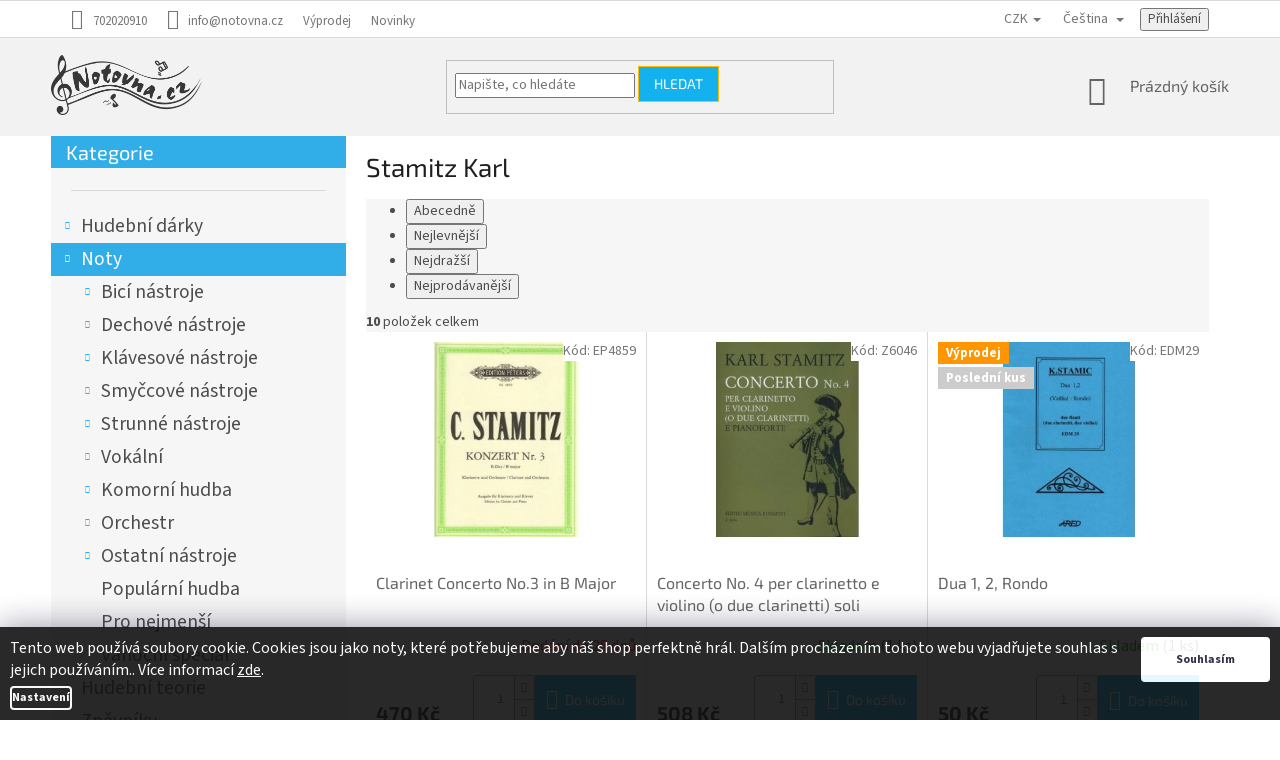

--- FILE ---
content_type: text/html; charset=utf-8
request_url: https://www.notovna.cz/stamitz-karl/
body_size: 81756
content:
<!doctype html><html lang="cs" dir="ltr" class="header-background-light external-fonts-loaded"><head><meta charset="utf-8" /><meta name="viewport" content="width=device-width,initial-scale=1" /><title>Stamitz Karl</title><link rel="preconnect" href="https://cdn.myshoptet.com" /><link rel="dns-prefetch" href="https://cdn.myshoptet.com" /><link rel="preload" href="https://cdn.myshoptet.com/prj/dist/master/cms/libs/jquery/jquery-1.11.3.min.js" as="script" /><link href="https://cdn.myshoptet.com/prj/dist/master/cms/templates/frontend_templates/shared/css/font-face/source-sans-3.css" rel="stylesheet"><link href="https://cdn.myshoptet.com/prj/dist/master/cms/templates/frontend_templates/shared/css/font-face/exo-2.css" rel="stylesheet"><link href="https://cdn.myshoptet.com/prj/dist/master/shop/dist/font-shoptet-11.css.62c94c7785ff2cea73b2.css" rel="stylesheet"><script>
dataLayer = [];
dataLayer.push({'shoptet' : {
    "pageId": 6156,
    "pageType": "parametricCategory",
    "currency": "CZK",
    "currencyInfo": {
        "decimalSeparator": ",",
        "exchangeRate": 1,
        "priceDecimalPlaces": 0,
        "symbol": "K\u010d",
        "symbolLeft": 0,
        "thousandSeparator": " "
    },
    "language": "cs",
    "projectId": 471820,
    "category": {
        "guid": "c01677ef-673a-11ec-8496-b8ca3a6063f8",
        "path": "Noty",
        "parentCategoryGuid": null
    },
    "cartInfo": {
        "id": null,
        "freeShipping": false,
        "freeShippingFrom": 1999,
        "leftToFreeGift": {
            "formattedPrice": "200 K\u010d",
            "priceLeft": 200
        },
        "freeGift": false,
        "leftToFreeShipping": {
            "priceLeft": 1999,
            "dependOnRegion": 0,
            "formattedPrice": "1 999 K\u010d"
        },
        "discountCoupon": [],
        "getNoBillingShippingPrice": {
            "withoutVat": 0,
            "vat": 0,
            "withVat": 0
        },
        "cartItems": [],
        "taxMode": "ORDINARY"
    },
    "cart": [],
    "customer": {
        "priceRatio": 1,
        "priceListId": 1,
        "groupId": null,
        "registered": false,
        "mainAccount": false
    }
}});
dataLayer.push({'cookie_consent' : {
    "marketing": "denied",
    "analytics": "denied"
}});
document.addEventListener('DOMContentLoaded', function() {
    shoptet.consent.onAccept(function(agreements) {
        if (agreements.length == 0) {
            return;
        }
        dataLayer.push({
            'cookie_consent' : {
                'marketing' : (agreements.includes(shoptet.config.cookiesConsentOptPersonalisation)
                    ? 'granted' : 'denied'),
                'analytics': (agreements.includes(shoptet.config.cookiesConsentOptAnalytics)
                    ? 'granted' : 'denied')
            },
            'event': 'cookie_consent'
        });
    });
});
</script>

<!-- Google Tag Manager -->
<script>(function(w,d,s,l,i){w[l]=w[l]||[];w[l].push({'gtm.start':
new Date().getTime(),event:'gtm.js'});var f=d.getElementsByTagName(s)[0],
j=d.createElement(s),dl=l!='dataLayer'?'&l='+l:'';j.async=true;j.src=
'https://www.googletagmanager.com/gtm.js?id='+i+dl;f.parentNode.insertBefore(j,f);
})(window,document,'script','dataLayer','GTM-5GBRS5V');</script>
<!-- End Google Tag Manager -->

<meta property="og:type" content="website"><meta property="og:site_name" content="notovna.cz"><meta property="og:url" content="https://www.notovna.cz/stamitz-karl/"><meta property="og:title" content="Stamitz Karl"><meta name="author" content="Notovna.cz"><meta name="web_author" content="Shoptet.cz"><meta name="dcterms.rightsHolder" content="www.notovna.cz"><meta name="robots" content="index,follow"><meta property="og:image" content="https://cdn.myshoptet.com/usr/www.notovna.cz/user/front_images/ogImage/hp.png?t=1768388683"><meta name="description" content="Stamitz Karl"><meta property="og:description" content="Stamitz Karl"><style>:root {--color-primary: #656565;--color-primary-h: 0;--color-primary-s: 0%;--color-primary-l: 40%;--color-primary-hover: #1997e5;--color-primary-hover-h: 203;--color-primary-hover-s: 80%;--color-primary-hover-l: 50%;--color-secondary: #14b1ef;--color-secondary-h: 197;--color-secondary-s: 87%;--color-secondary-l: 51%;--color-secondary-hover: #ffc702;--color-secondary-hover-h: 47;--color-secondary-hover-s: 100%;--color-secondary-hover-l: 50%;--color-tertiary: #14b1ef;--color-tertiary-h: 197;--color-tertiary-s: 87%;--color-tertiary-l: 51%;--color-tertiary-hover: #ffbb00;--color-tertiary-hover-h: 44;--color-tertiary-hover-s: 100%;--color-tertiary-hover-l: 50%;--color-header-background: #ffffff;--template-font: "Source Sans 3";--template-headings-font: "Exo 2";--header-background-url: none;--cookies-notice-background: #1A1937;--cookies-notice-color: #F8FAFB;--cookies-notice-button-hover: #f5f5f5;--cookies-notice-link-hover: #27263f;--templates-update-management-preview-mode-content: "Náhled aktualizací šablony je aktivní pro váš prohlížeč."}</style>
    
    <link href="https://cdn.myshoptet.com/prj/dist/master/shop/dist/main-11.less.fcb4a42d7bd8a71b7ee2.css" rel="stylesheet" />
        
    <script>var shoptet = shoptet || {};</script>
    <script src="https://cdn.myshoptet.com/prj/dist/master/shop/dist/main-3g-header.js.05f199e7fd2450312de2.js"></script>
<!-- User include --><!-- api 1012(643) html code header -->
<style data-purpose="gopay-hiding-apple-pay">
	[data-guid="ea665c48-c7bd-11ec-8496-b8ca3a6063f8"] {
		display: none
	}
</style><style
        data-purpose="gopay-hiding-method"
        data-guid="797bbbad-bbb9-11ef-8cf7-46f5e0b311ed"
        data-payment-type="TWISTO"
        data-bnpl-type="DEFERRED_PAYMENT"
>
    [data-guid="797bbbad-bbb9-11ef-8cf7-46f5e0b311ed"] {
        display: none
    }
</style><style
        data-purpose="gopay-hiding-method"
        data-guid="7989f9d5-bbb9-11ef-8cf7-46f5e0b311ed"
        data-payment-type="TWISTO"
        data-bnpl-type="PAY_IN_THREE"
>
    [data-guid="7989f9d5-bbb9-11ef-8cf7-46f5e0b311ed"] {
        display: none
    }
</style><style
        data-purpose="gopay-hiding-method"
        data-guid="799e4202-bbb9-11ef-8cf7-46f5e0b311ed"
        data-payment-type="SKIPPAY"
        data-bnpl-type="DEFERRED_PAYMENT"
>
    [data-guid="799e4202-bbb9-11ef-8cf7-46f5e0b311ed"] {
        display: none
    }
</style><style
        data-purpose="gopay-hiding-method"
        data-guid="79ab1a29-bbb9-11ef-8cf7-46f5e0b311ed"
        data-payment-type="SKIPPAY"
        data-bnpl-type="PAY_IN_THREE"
>
    [data-guid="79ab1a29-bbb9-11ef-8cf7-46f5e0b311ed"] {
        display: none
    }
</style>
<!-- service 1472(1086) html code header -->
<link rel="stylesheet" href="https://cdn.myshoptet.com/usr/apollo.jakubtursky.sk/user/documents/assets/sipky/main.css?v=19">
<!-- service 1603(1193) html code header -->
<style>
.mobile .p-thumbnail:not(.highlighted):hover::before {
    opacity: 0 !important;
}
</style>
<!-- service 409(63) html code header -->
<style>
#filters h4{cursor:pointer;}[class~=slider-wrapper],[class~=filter-section]{padding-left:0;}#filters h4{padding-left:13.5pt;}[class~=filter-section],[class~=slider-wrapper]{padding-bottom:0 !important;}#filters h4:before{position:absolute;}#filters h4:before{left:0;}[class~=filter-section],[class~=slider-wrapper]{padding-right:0;}#filters h4{padding-bottom:9pt;}#filters h4{padding-right:13.5pt;}#filters > .slider-wrapper,[class~=slider-wrapper] > div,.filter-sections form,[class~=slider-wrapper][class~=filter-section] > div,.razeni > form{display:none;}#filters h4:before,#filters .otevreny h4:before{content:"\e911";}#filters h4{padding-top:9pt;}[class~=filter-section],[class~=slider-wrapper]{padding-top:0 !important;}[class~=filter-section]{border-top-width:0 !important;}[class~=filter-section]{border-top-style:none !important;}[class~=filter-section]{border-top-color:currentColor !important;}#filters .otevreny h4:before,#filters h4:before{font-family:shoptet;}#filters h4{position:relative;}#filters h4{margin-left:0 !important;}[class~=filter-section]{border-image:none !important;}#filters h4{margin-bottom:0 !important;}#filters h4{margin-right:0 !important;}#filters h4{margin-top:0 !important;}#filters h4{border-top-width:.0625pc;}#filters h4{border-top-style:solid;}#filters h4{border-top-color:#e0e0e0;}[class~=slider-wrapper]{max-width:none;}[class~=otevreny] form,.slider-wrapper.otevreny > div,[class~=slider-wrapper][class~=otevreny] > div,.otevreny form{display:block;}#filters h4{border-image:none;}[class~=param-filter-top]{margin-bottom:.9375pc;}[class~=otevreny] form{margin-bottom:15pt;}[class~=slider-wrapper]{color:inherit;}#filters .otevreny h4:before{-webkit-transform:rotate(180deg);}[class~=slider-wrapper],#filters h4:before{background:none;}#filters h4:before{-webkit-transform:rotate(90deg);}#filters h4:before{-moz-transform:rotate(90deg);}[class~=param-filter-top] form{display:block !important;}#filters h4:before{-o-transform:rotate(90deg);}#filters h4:before{-ms-transform:rotate(90deg);}#filters h4:before{transform:rotate(90deg);}#filters h4:before{font-size:.104166667in;}#filters .otevreny h4:before{-moz-transform:rotate(180deg);}#filters .otevreny h4:before{-o-transform:rotate(180deg);}#filters h4:before{top:36%;}#filters .otevreny h4:before{-ms-transform:rotate(180deg);}#filters h4:before{height:auto;}#filters h4:before{width:auto;}#filters .otevreny h4:before{transform:rotate(180deg);}
@media screen and (max-width: 767px) {
.param-filter-top{padding-top: 15px;}
}
#content .filters-wrapper > div:first-of-type, #footer .filters-wrapper > div:first-of-type {text-align: left;}
.template-11.one-column-body .content .filter-sections{padding-top: 15px; padding-bottom: 15px;}
</style>
<!-- service 1709(1293) html code header -->
<style>
.shkRecapImgExtension {
    float: left;
    width: 50px;
    margin-right: 6px;
    margin-bottom: 2px;
}
.shkRecapImgExtension:not(:nth-of-type(1)) {
  display: none;
}

@media only screen and (max-width: 1200px) and (min-width: 992px) {
    .shkRecapImgExtension {
        width: 38px;
    }
    .template-13 .shkRecapImgExtension {
        margin-right: 0;
        margin-bottom: 5px;
        width: 100%;
    }
}
@media only screen and (max-width: 360px) {
	.shkRecapImgExtension {
        width: 38px;
    }
}
.template-08 #checkout-recapitulation a,
.template-06 #checkout-recapitulation a {
	display: inline;
}
@media only screen and (max-width: 760px) and (min-width: 640px) {
	.template-08 .shkRecapImgExtension {
		margin-right: 0;
        margin-bottom: 5px;
        width: 100%;
	}
  .template-08 #checkout-recapitulation a {
  	display: inline-block;
  }
}

@media only screen and (max-width: 992px) and (min-width: 640px) {
    .template-05 .shkRecapImgExtension,
    .template-04 .shkRecapImgExtension {
        width: 38px;
    }
}
</style>
<!-- service 1735(1316) html code header -->
<link rel="stylesheet" href="https://cdn.myshoptet.com/addons/dominikmartini/flag_sort/styles.header.min.css?345e7d3951aca4c6495d697ef89532fbfac00659">
<!-- service 1845(1410) html code header -->
<link rel="stylesheet" href="https://cdn.myshoptet.com/addons/jakubtursky/shoptet-header-info-bar-git/styles.header.min.css?f60db840acbc11eee00807551e091b8d8d11507b">
<!-- service 2065(1618) html code header -->
<link rel="stylesheet" href="https://cdn.myshoptet.com/addons/dominikmartini/blog_plus/styles.header.min.css?aedfac0413bd4080d78f101490c6910314848f14">
<!-- service 1908(1473) html code header -->
<script type="text/javascript">
    var eshop = {
        'host': 'www.notovna.cz',
        'projectId': 471820,
        'template': 'Classic',
        'lang': 'cs',
    };
</script>

<link href="https://cdn.myshoptet.com/usr/honzabartos.myshoptet.com/user/documents/style.css?v=292" rel="stylesheet"/>
<script src="https://cdn.myshoptet.com/usr/honzabartos.myshoptet.com/user/documents/script.js?v=294" type="text/javascript"></script>

<style>
.up-callout {
    background-color: rgba(33, 150, 243, 0.1); /* Soft info blue with transparency */
    border: 1px solid rgba(33, 150, 243, 0.3); /* Subtle blue border */
    border-radius: 8px; /* Rounded corners */
    padding: 15px 20px; /* Comfortable padding */
    box-shadow: 0 2px 5px rgba(0, 0, 0, 0.1); /* Subtle shadow for depth */
    max-width: 600px; /* Optional: Limits width for readability */
    margin: 20px auto; /* Centers the box with some spacing */
}

.up-callout p {
    margin: 0; /* Removes default paragraph margin */
    color: #333; /* Dark text for contrast */
    font-size: 16px; /* Readable font size */
    line-height: 1.5; /* Improves readability */
}
</style>
<!-- project html code header -->
<link rel="stylesheet" href="/user/documents/upload/DMupravy/notovna.cz.min.css?90">

<meta name="facebook-domain-verification" content="g2pkjlmzugfuuemzs3uxm2oyokpy8z" />


<!-- přidání do košíku-->
<style>
.products-block .p-bottom .prices{flex-basis:33%;}
.products-block .p-bottom .p-tools{flex-basis:67%;}
.products-block .p-bottom .p-tools form{display:flex;justify-content:flex-end;flex-wrap:wrap;}
.products-block .p-bottom .p-tools .quantity input{width:30px;}


@media(max-width:991px){
.products-block .p-bottom .p-tools {flex-basis:100%;margin-top:10px;}
.products-block .p-bottom .p-tools form{justify-content:flex-start;}

}

@media(max-width:767px){
.products-block .p-bottom .p-tools form{justify-content:flex-end;}
.products-block .p-bottom .prices{flex-basis:33%;}
.products-block .p-bottom .p-tools{flex-basis:67%;}
}

.site-msg {
font-size: 1.2em;
}
</style>

<!-- možnost dopravy-->
<style type="text/css">
.shipping-options { 
color: #14b1ef;
font-size: 1.2em; 
text-decoration: underline; 
}
</style>




<!-- Související produkty pod popisem-->
<style type="text/css">
#content .p-detail {
      display: flex;
      flex-direction: column;
}
#content .p-detail .products-related-header {
      order: 30;
}
#content .p-detail .products-related.products-additional {
      order: 31;
}
#content .p-detail .browse-p {
      order: 32;
}
</style>


<!-- košík - barva množství-->
<style type="text/css">
.quantity { 
        color: #696969;
} 
</style>

<!-- skrýt ikony na kartě produktu-->
<style type="text/css">
.social-buttons-wrapper { 
        display: none;
} 
</style>

<!-- skrýt krátký popis-->
<style type="text/css">
.p-short-description { 
        display: none;
} 
</style>

<!-- availability-->
<style type="text/css">
.availability { 
        font-size: 1.6rem;
} 
</style>

<!-- Barva cookies lišty-->
<style>
.siteCookies--bottom {left: initial;width: 100%;margin-left:initial;opacity: 90%;}
.siteCookies__form {max-width: 100%;}
.siteCookies__form {background-color: #111;padding: 10px;border-top-left-radius: 0;border-top-right-radius: 0;}
.siteCookies__text {margin-right: 10px;margin-bottom: 5px;}
.siteCookies__form p {font-size: 12px; margin: 0;}
.siteCookies__button {padding: 0 35px;max-width: 200px;}
.siteCookies__buttonWrap {font-size: 12px;text-align: center;}
.siteCookies__button {line-height: 45px;}
.js-cookiesConsentSubmit {background-color: #FFF !important;display: initial;}
.siteCookies__button--first {background-color: #888 !important;}
.siteCookies__link {padding: 0;line-height: 20px;}
/*fade-in efekt*/
.siteCookies--bottom {
-webkit-animation: fadein 2s; /* Safari, Chrome and Opera > 12.1 */
-moz-animation: fadein 2s; /* Firefox < 16 */
-ms-animation: fadein 2s; /* Internet Explorer */
-o-animation: fadein 2s; /* Opera < 12.1 */
animation: fadein 2s;
}
@keyframes fadein {from { opacity: 0; } to { opacity: 1; }}
/* Firefox < 16 */ @-moz-keyframes fadein { from { opacity: 0; } to { opacity: 1; }}
/* Safari, Chrome and Opera > 12.1 */ @-webkit-keyframes fadein { from { opacity: 0; } to { opacity: 1; }}
/* Internet Explorer */ @-ms-keyframes fadein { from { opacity: 0; } to { opacity: 1; }}
</style>

<!-- Barva pozadí otevřené kategorie vlikost textu a pod -->
<style type="text/css">
.categories .topic.active>a {
    color: #fff;
    background-color: #31aee7;
}
.categories li.active>a {
    color: #fff;
    background-color: #31aee7;
}

.box-bg-variant .categories a {    
    font-size: 140%;
}
.box-bg-variant .categories a:hover {    
    color: #31aee7;
}                
.cat-trigger before {    
display: none;
}                

#categories .expandable > a > span, #categories .expandable>.topic>a>span {
    z-index: 1;
    position: absolute;
    left: 10px;
    right: auto;
    top: 10px;
    bottom: auto;
    display: block;
    width: 14px;
    height: 14px;
    font-size: 8px;
    line-height: 12px;
    text-align: center;
    cursor: pointer;
    color: #31aee7;
}
</style>

<!-- Horního menu-->
<style type="text/css">
.menu { 
        font-size: 1.8rem;       
} 
</style>

<!-- Odstranení loga v patičce a roztažení lišty + Footer-->
<style type="text/css">
#footer .footer-rows .site-name {
      display: none;
}
#footer .custom-footer {
background: #f2f2f2;
color: #31aee7;
padding-left: 0px !important;
}

#footer ul a {
    color: #31aee7;
}
</style>


<!-- Skryje úplně nahoře obchodní podminky -->
<style type="text/css">
.top-navigation-menu {
      display: none !important;
}
</style>
<style>
.top--links {
	display: inline-block;
	margin-left: 2rem;
	}

@media (min-width: 1200px) {
	.extended-description {
    flex: 0 1 auto;
    width: 100%;
    padding-left: 0px;
		}
    
	.extended-description table {
    width: 100%;
		}
	}

.banner-wrapper.banner1 {
	position: relative;
	top: 0px;
	}

.banner-wrapper.banner1 .kat-title {
	color: white;
	font-size: 5px;
	background-color: #31aee7;
	}

.banner-wrapper.banner1 .kat-title h2 {
	font-size: 20px;
	color: white;
	padding: 5px 15px;
	margin: 0px;
	}

@media (min-width: 768px) {
	.sidebar-inner {
    position: relative;
    top: -36px !important;
    padding: 20px;
		}
	}

@media (min-width: 768px) { 
	#header {
    background: #f2f2f2;
		}

	header#header div {
    padding: 0px;
		}

  #navigation {
    margin-left: 0px;
    margin-right: -20px;
		}

	.box-categories h4:nth-of-type(1) {
    display: none;
		}

	body.in-znacka  #content {
    display: flex;
    flex-direction: column;
		}

	.type-category #navigation,
  .in-znacka #navigation { order: -5; }

	.type-category .container.breadcrumbs-wrapper,
  .in-znacka .container.breadcrumbs-wrapper { order: -4; }
   
  .container.breadcrumbs-wrapper {
    width: 100%;
		}
	}

.type-detail .products-block .p-bottom>div,
.type-detail .related-sm-screen-show .p-bottom>div { display: block !important; }
.type-detail .products-block.products .p .price { text-align: right !important; }

.subcategories.with-image li a { padding: 0px; }
.subcategories.with-image li a .image {
	width: auto;
  height: 100%;
	padding: 0px 0px;
	position: relative;
	left: -1px;
	}
.subcategories.with-image li a .image img {
	max-height: -webkit-fill-available;
	height: 100%;
	}
.p:hover a.btn.btn-primary {
    border-color: #ffc702;
    color: #fff;
    background-color: #ffc702;
}
a.btn.btn-primary {
    color: #fff;
    border-color: #14b1ef;
    background-color: #14b1ef;
  font-size: 14px;
    font-weight: 400;
    line-height: 24px;
    text-align: center;
}
</style>
<style>
:root {
/* INFO LISTA Nastavenie štýlov, farieb*/
--header-info-bar-BG: #ed0202;
--header-info-bar-BG-hover: var(--color-secondary-hover);
--header-info-bar-text-color: #ffffff;
--header-info-bar-icon-color: var(--header-info-bar-text-color);
--header-info-bar-btn-BG: #ffffff;
--header-info-bar-btn-BG-hover: #ffffff;
--header-info-bar-btn-text-color: #000000;
--header-info-bar-btn-text-color-hover: #000000;
}
</style>
<style>
/* INFO LISTA tucne */
.header-info-bar-addon .header-info-bar__text { font-weight: 900; }
</style>

<style>
/* Odkazy uvnitř detailního popisu produktu */
.description-inner a,
.category-perex a,
.basic-description a {
    color: #14b1ef !important;
    text-decoration: none;
}

/* Změna barvy odkazů po najetí myší */
.description-inner a:hover,
.category-perex a:hover,
.basic-description a:hover {
    color: darkred !important;
    text-decoration: none;
}
</style>

<style>
.up-container.up-type-product.position-above_add_to_cart_button.template-classic.box-shadow-show {
  background-color: #f5f5f5; /* velmi světlá šedá */
  border-radius: 4px;        /* volitelné, zaoblení rohů */
  /*padding: px;*/             
</style>


<!-- /User include --><link rel="shortcut icon" href="/favicon.ico" type="image/x-icon" /><link rel="canonical" href="https://www.notovna.cz/stamitz-karl/" /><link rel="alternate" hreflang="cs" href="https://www.notovna.cz/stamitz-karl/" /><link rel="alternate" hreflang="sk" href="https://www.notovna.cz/sk/stamitz-karl/" /><link rel="alternate" hreflang="en" href="https://www.notovna.cz/en/stamitz-karl/" /><link rel="alternate" hreflang="de" href="https://www.notovna.cz/de/stamitz-karl/" /><link rel="alternate" hreflang="pl" href="https://www.notovna.cz/pl/stamitz-karl/" /><link rel="alternate" hreflang="x-default" href="https://www.notovna.cz/stamitz-karl/" /><script>!function(){var t={9196:function(){!function(){var t=/\[object (Boolean|Number|String|Function|Array|Date|RegExp)\]/;function r(r){return null==r?String(r):(r=t.exec(Object.prototype.toString.call(Object(r))))?r[1].toLowerCase():"object"}function n(t,r){return Object.prototype.hasOwnProperty.call(Object(t),r)}function e(t){if(!t||"object"!=r(t)||t.nodeType||t==t.window)return!1;try{if(t.constructor&&!n(t,"constructor")&&!n(t.constructor.prototype,"isPrototypeOf"))return!1}catch(t){return!1}for(var e in t);return void 0===e||n(t,e)}function o(t,r,n){this.b=t,this.f=r||function(){},this.d=!1,this.a={},this.c=[],this.e=function(t){return{set:function(r,n){u(c(r,n),t.a)},get:function(r){return t.get(r)}}}(this),i(this,t,!n);var e=t.push,o=this;t.push=function(){var r=[].slice.call(arguments,0),n=e.apply(t,r);return i(o,r),n}}function i(t,n,o){for(t.c.push.apply(t.c,n);!1===t.d&&0<t.c.length;){if("array"==r(n=t.c.shift()))t:{var i=n,a=t.a;if("string"==r(i[0])){for(var f=i[0].split("."),s=f.pop(),p=(i=i.slice(1),0);p<f.length;p++){if(void 0===a[f[p]])break t;a=a[f[p]]}try{a[s].apply(a,i)}catch(t){}}}else if("function"==typeof n)try{n.call(t.e)}catch(t){}else{if(!e(n))continue;for(var l in n)u(c(l,n[l]),t.a)}o||(t.d=!0,t.f(t.a,n),t.d=!1)}}function c(t,r){for(var n={},e=n,o=t.split("."),i=0;i<o.length-1;i++)e=e[o[i]]={};return e[o[o.length-1]]=r,n}function u(t,o){for(var i in t)if(n(t,i)){var c=t[i];"array"==r(c)?("array"==r(o[i])||(o[i]=[]),u(c,o[i])):e(c)?(e(o[i])||(o[i]={}),u(c,o[i])):o[i]=c}}window.DataLayerHelper=o,o.prototype.get=function(t){var r=this.a;t=t.split(".");for(var n=0;n<t.length;n++){if(void 0===r[t[n]])return;r=r[t[n]]}return r},o.prototype.flatten=function(){this.b.splice(0,this.b.length),this.b[0]={},u(this.a,this.b[0])}}()}},r={};function n(e){var o=r[e];if(void 0!==o)return o.exports;var i=r[e]={exports:{}};return t[e](i,i.exports,n),i.exports}n.n=function(t){var r=t&&t.__esModule?function(){return t.default}:function(){return t};return n.d(r,{a:r}),r},n.d=function(t,r){for(var e in r)n.o(r,e)&&!n.o(t,e)&&Object.defineProperty(t,e,{enumerable:!0,get:r[e]})},n.o=function(t,r){return Object.prototype.hasOwnProperty.call(t,r)},function(){"use strict";n(9196)}()}();</script>    <!-- Global site tag (gtag.js) - Google Analytics -->
    <script async src="https://www.googletagmanager.com/gtag/js?id=16663669053"></script>
    <script>
        
        window.dataLayer = window.dataLayer || [];
        function gtag(){dataLayer.push(arguments);}
        

                    console.debug('default consent data');

            gtag('consent', 'default', {"ad_storage":"denied","analytics_storage":"denied","ad_user_data":"denied","ad_personalization":"denied","wait_for_update":500});
            dataLayer.push({
                'event': 'default_consent'
            });
        
        gtag('js', new Date());

                gtag('config', 'UA-5223583-1', { 'groups': "UA" });
        
                gtag('config', 'G-2C8FN77Q0S', {"groups":"GA4","send_page_view":false,"content_group":"category","currency":"CZK","page_language":"cs"});
        
        
                gtag('config', 'AW-16663669053');
        
        
        
        
                    gtag('event', 'page_view', {"send_to":"GA4","page_language":"cs","content_group":"category","currency":"CZK"});
        
        
        
        
        
        
        
        
        
        
        
        
        
        document.addEventListener('DOMContentLoaded', function() {
            if (typeof shoptet.tracking !== 'undefined') {
                for (var id in shoptet.tracking.bannersList) {
                    gtag('event', 'view_promotion', {
                        "send_to": "UA",
                        "promotions": [
                            {
                                "id": shoptet.tracking.bannersList[id].id,
                                "name": shoptet.tracking.bannersList[id].name,
                                "position": shoptet.tracking.bannersList[id].position
                            }
                        ]
                    });
                }
            }

            shoptet.consent.onAccept(function(agreements) {
                if (agreements.length !== 0) {
                    console.debug('gtag consent accept');
                    var gtagConsentPayload =  {
                        'ad_storage': agreements.includes(shoptet.config.cookiesConsentOptPersonalisation)
                            ? 'granted' : 'denied',
                        'analytics_storage': agreements.includes(shoptet.config.cookiesConsentOptAnalytics)
                            ? 'granted' : 'denied',
                                                                                                'ad_user_data': agreements.includes(shoptet.config.cookiesConsentOptPersonalisation)
                            ? 'granted' : 'denied',
                        'ad_personalization': agreements.includes(shoptet.config.cookiesConsentOptPersonalisation)
                            ? 'granted' : 'denied',
                        };
                    console.debug('update consent data', gtagConsentPayload);
                    gtag('consent', 'update', gtagConsentPayload);
                    dataLayer.push(
                        { 'event': 'update_consent' }
                    );
                }
            });
        });
    </script>
</head><body class="desktop id-6156 in-stamitz-karl template-11 type-category subtype-category-parametric multiple-columns-body columns-3 ums_forms_redesign--off ums_a11y_category_page--on ums_discussion_rating_forms--off ums_flags_display_unification--on ums_a11y_login--on mobile-header-version-0"><noscript>
    <style>
        #header {
            padding-top: 0;
            position: relative !important;
            top: 0;
        }
        .header-navigation {
            position: relative !important;
        }
        .overall-wrapper {
            margin: 0 !important;
        }
        body:not(.ready) {
            visibility: visible !important;
        }
    </style>
    <div class="no-javascript">
        <div class="no-javascript__title">Musíte změnit nastavení vašeho prohlížeče</div>
        <div class="no-javascript__text">Podívejte se na: <a href="https://www.google.com/support/bin/answer.py?answer=23852">Jak povolit JavaScript ve vašem prohlížeči</a>.</div>
        <div class="no-javascript__text">Pokud používáte software na blokování reklam, může být nutné povolit JavaScript z této stránky.</div>
        <div class="no-javascript__text">Děkujeme.</div>
    </div>
</noscript>

        <div id="fb-root"></div>
        <script>
            window.fbAsyncInit = function() {
                FB.init({
//                    appId            : 'your-app-id',
                    autoLogAppEvents : true,
                    xfbml            : true,
                    version          : 'v19.0'
                });
            };
        </script>
        <script async defer crossorigin="anonymous" src="https://connect.facebook.net/cs_CZ/sdk.js"></script>
<!-- Google Tag Manager (noscript) -->
<noscript><iframe src="https://www.googletagmanager.com/ns.html?id=GTM-5GBRS5V"
height="0" width="0" style="display:none;visibility:hidden"></iframe></noscript>
<!-- End Google Tag Manager (noscript) -->

    <div class="siteCookies siteCookies--bottom siteCookies--dark js-siteCookies" role="dialog" data-testid="cookiesPopup" data-nosnippet>
        <div class="siteCookies__form">
            <div class="siteCookies__content">
                <div class="siteCookies__text">
                    Tento web používá soubory cookie. Cookies jsou jako noty, které potřebujeme aby náš shop perfektně hrál. Dalším procházením tohoto webu vyjadřujete souhlas s jejich používáním.. Více informací <a href="https://471820.myshoptet.com/podminky-ochrany-osobnich-udaju/" target="_blank" rel="noopener noreferrer">zde</a>.
                </div>
                <p class="siteCookies__links">
                    <button class="siteCookies__link js-cookies-settings" aria-label="Nastavení cookies" data-testid="cookiesSettings">Nastavení</button>
                </p>
            </div>
            <div class="siteCookies__buttonWrap">
                                <button class="siteCookies__button js-cookiesConsentSubmit" value="all" aria-label="Přijmout cookies" data-testid="buttonCookiesAccept">Souhlasím</button>
            </div>
        </div>
        <script>
            document.addEventListener("DOMContentLoaded", () => {
                const siteCookies = document.querySelector('.js-siteCookies');
                document.addEventListener("scroll", shoptet.common.throttle(() => {
                    const st = document.documentElement.scrollTop;
                    if (st > 1) {
                        siteCookies.classList.add('siteCookies--scrolled');
                    } else {
                        siteCookies.classList.remove('siteCookies--scrolled');
                    }
                }, 100));
            });
        </script>
    </div>
<a href="#content" class="skip-link sr-only">Přejít na obsah</a><div class="overall-wrapper"><div class="user-action"><div class="container">
    <div class="user-action-in">
                    <div id="login" class="user-action-login popup-widget login-widget" role="dialog" aria-labelledby="loginHeading">
        <div class="popup-widget-inner">
                            <h2 id="loginHeading">Přihlášení k vašemu účtu</h2><div id="customerLogin"><form action="/action/Customer/Login/" method="post" id="formLoginIncluded" class="csrf-enabled formLogin" data-testid="formLogin"><input type="hidden" name="referer" value="" /><div class="form-group"><div class="input-wrapper email js-validated-element-wrapper no-label"><input type="email" name="email" class="form-control" autofocus placeholder="E-mailová adresa (např. jan@novak.cz)" data-testid="inputEmail" autocomplete="email" required /></div></div><div class="form-group"><div class="input-wrapper password js-validated-element-wrapper no-label"><input type="password" name="password" class="form-control" placeholder="Heslo" data-testid="inputPassword" autocomplete="current-password" required /><span class="no-display">Nemůžete vyplnit toto pole</span><input type="text" name="surname" value="" class="no-display" /></div></div><div class="form-group"><div class="login-wrapper"><button type="submit" class="btn btn-secondary btn-text btn-login" data-testid="buttonSubmit">Přihlásit se</button><div class="password-helper"><a href="/registrace/" data-testid="signup" rel="nofollow">Nová registrace</a><a href="/klient/zapomenute-heslo/" rel="nofollow">Zapomenuté heslo</a></div></div></div><div class="social-login-buttons"><div class="social-login-buttons-divider"><span>nebo</span></div><div class="form-group"><a href="/action/Social/login/?provider=Google" class="login-btn google" rel="nofollow"><span class="login-google-icon"></span><strong>Přihlásit se přes Google</strong></a></div><div class="form-group"><a href="/action/Social/login/?provider=Seznam" class="login-btn seznam" rel="nofollow"><span class="login-seznam-icon"></span><strong>Přihlásit se přes Seznam</strong></a></div></div></form>
</div>                    </div>
    </div>

                            <div id="cart-widget" class="user-action-cart popup-widget cart-widget loader-wrapper" data-testid="popupCartWidget" role="dialog" aria-hidden="true">
    <div class="popup-widget-inner cart-widget-inner place-cart-here">
        <div class="loader-overlay">
            <div class="loader"></div>
        </div>
    </div>

    <div class="cart-widget-button">
        <a href="/kosik/" class="btn btn-conversion" id="continue-order-button" rel="nofollow" data-testid="buttonNextStep">Pokračovat do košíku</a>
    </div>
</div>
            </div>
</div>
</div><div class="top-navigation-bar" data-testid="topNavigationBar">

    <div class="container">

        <div class="top-navigation-contacts">
            <strong>Zákaznická podpora:</strong><a href="tel:702020910" class="project-phone" aria-label="Zavolat na 702020910" data-testid="contactboxPhone"><span>702020910</span></a><a href="mailto:info@notovna.cz" class="project-email" data-testid="contactboxEmail"><span>info@notovna.cz</span></a>        </div>

                            <div class="top-navigation-menu">
                <div class="top-navigation-menu-trigger"></div>
                <ul class="top-navigation-bar-menu">
                                            <li class="top-navigation-menu-item-27">
                            <a href="/jak-nakupovat/">Jak nakupovat</a>
                        </li>
                                            <li class="top-navigation-menu-item-39">
                            <a href="/obchodni-podminky/">Obchodní podmínky</a>
                        </li>
                                            <li class="top-navigation-menu-item-691">
                            <a href="/podminky-ochrany-osobnich-udaju/">Podmínky ochrany osobních údajů </a>
                        </li>
                                            <li class="top-navigation-menu-item-747">
                            <a href="/reklamace/">Reklamační řád</a>
                        </li>
                                            <li class="top-navigation-menu-item-711">
                            <a href="/doprava-platby/">Doprava a plaby</a>
                        </li>
                                            <li class="top-navigation-menu-item-4698">
                            <a href="/nauky/">Pracovní sešity pro ZUŠ</a>
                        </li>
                                    </ul>
                <ul class="top-navigation-bar-menu-helper"></ul>
            </div>
        
        <div class="top-navigation-tools top-navigation-tools--language">
            <div class="responsive-tools">
                <a href="#" class="toggle-window" data-target="search" aria-label="Hledat" data-testid="linkSearchIcon"></a>
                                                            <a href="#" class="toggle-window" data-target="login"></a>
                                                    <a href="#" class="toggle-window" data-target="navigation" aria-label="Menu" data-testid="hamburgerMenu"></a>
            </div>
                <div class="languagesMenu">
        <button id="topNavigationDropdown" class="languagesMenu__flags" type="button" data-toggle="dropdown" aria-haspopup="true" aria-expanded="false">
            <svg aria-hidden="true" style="position: absolute; width: 0; height: 0; overflow: hidden;" version="1.1" xmlns="http://www.w3.org/2000/svg" xmlns:xlink="http://www.w3.org/1999/xlink"><defs><symbol id="shp-flag-CZ" viewBox="0 0 32 32"><title>CZ</title><path fill="#0052b4" style="fill: var(--color20, #0052b4)" d="M0 5.334h32v21.333h-32v-21.333z"></path><path fill="#d80027" style="fill: var(--color19, #d80027)" d="M32 16v10.666h-32l13.449-10.666z"></path><path fill="#f0f0f0" style="fill: var(--color21, #f0f0f0)" d="M32 5.334v10.666h-18.551l-13.449-10.666z"></path></symbol><symbol id="shp-flag-SK" viewBox="0 0 32 32"><title>SK</title><path fill="#f0f0f0" style="fill: var(--color21, #f0f0f0)" d="M0 5.334h32v21.333h-32v-21.333z"></path><path fill="#0052b4" style="fill: var(--color20, #0052b4)" d="M0 12.29h32v7.42h-32v-7.42z"></path><path fill="#d80027" style="fill: var(--color19, #d80027)" d="M0 19.71h32v6.957h-32v-6.956z"></path><path fill="#f0f0f0" style="fill: var(--color21, #f0f0f0)" d="M8.092 11.362v5.321c0 3.027 3.954 3.954 3.954 3.954s3.954-0.927 3.954-3.954v-5.321h-7.908z"></path><path fill="#d80027" style="fill: var(--color19, #d80027)" d="M9.133 11.518v5.121c0 0.342 0.076 0.665 0.226 0.968 1.493 0 3.725 0 5.373 0 0.15-0.303 0.226-0.626 0.226-0.968v-5.121h-5.826z"></path><path fill="#f0f0f0" style="fill: var(--color21, #f0f0f0)" d="M13.831 15.089h-1.339v-0.893h0.893v-0.893h-0.893v-0.893h-0.893v0.893h-0.893v0.893h0.893v0.893h-1.339v0.893h1.339v0.893h0.893v-0.893h1.339z"></path><path fill="#0052b4" style="fill: var(--color20, #0052b4)" d="M10.577 18.854c0.575 0.361 1.166 0.571 1.469 0.665 0.303-0.093 0.894-0.303 1.469-0.665 0.58-0.365 0.987-0.782 1.218-1.246-0.255-0.18-0.565-0.286-0.901-0.286-0.122 0-0.241 0.015-0.355 0.041-0.242-0.55-0.791-0.934-1.43-0.934s-1.188 0.384-1.43 0.934c-0.114-0.027-0.233-0.041-0.355-0.041-0.336 0-0.646 0.106-0.901 0.286 0.231 0.465 0.637 0.882 1.217 1.246z"></path></symbol><symbol id="shp-flag-GB" viewBox="0 0 32 32"><title>GB</title><path fill="#f0f0f0" style="fill: var(--color21, #f0f0f0)" d="M0 5.333h32v21.334h-32v-21.334z"></path><path fill="#d80027" style="fill: var(--color19, #d80027)" d="M18 5.333h-4v8.667h-14v4h14v8.667h4v-8.667h14v-4h-14z"></path><path fill="#0052b4" style="fill: var(--color20, #0052b4)" d="M24.612 19.71l7.388 4.105v-4.105z"></path><path fill="#0052b4" style="fill: var(--color20, #0052b4)" d="M19.478 19.71l12.522 6.957v-1.967l-8.981-4.989z"></path><path fill="#0052b4" style="fill: var(--color20, #0052b4)" d="M28.665 26.666l-9.186-5.104v5.104z"></path><path fill="#f0f0f0" style="fill: var(--color21, #f0f0f0)" d="M19.478 19.71l12.522 6.957v-1.967l-8.981-4.989z"></path><path fill="#d80027" style="fill: var(--color19, #d80027)" d="M19.478 19.71l12.522 6.957v-1.967l-8.981-4.989z"></path><path fill="#0052b4" style="fill: var(--color20, #0052b4)" d="M5.646 19.71l-5.646 3.137v-3.137z"></path><path fill="#0052b4" style="fill: var(--color20, #0052b4)" d="M12.522 20.594v6.072h-10.929z"></path><path fill="#d80027" style="fill: var(--color19, #d80027)" d="M8.981 19.71l-8.981 4.989v1.967l12.522-6.957z"></path><path fill="#0052b4" style="fill: var(--color20, #0052b4)" d="M7.388 12.29l-7.388-4.105v4.105z"></path><path fill="#0052b4" style="fill: var(--color20, #0052b4)" d="M12.522 12.29l-12.522-6.957v1.967l8.981 4.989z"></path><path fill="#0052b4" style="fill: var(--color20, #0052b4)" d="M3.335 5.333l9.186 5.104v-5.104z"></path><path fill="#f0f0f0" style="fill: var(--color21, #f0f0f0)" d="M12.522 12.29l-12.522-6.957v1.967l8.981 4.989z"></path><path fill="#d80027" style="fill: var(--color19, #d80027)" d="M12.522 12.29l-12.522-6.957v1.967l8.981 4.989z"></path><path fill="#0052b4" style="fill: var(--color20, #0052b4)" d="M26.354 12.29l5.646-3.137v3.137z"></path><path fill="#0052b4" style="fill: var(--color20, #0052b4)" d="M19.478 11.405v-6.072h10.929z"></path><path fill="#d80027" style="fill: var(--color19, #d80027)" d="M23.019 12.29l8.981-4.989v-1.967l-12.522 6.957z"></path></symbol><symbol id="shp-flag-DE" viewBox="0 0 32 32"><title>DE</title><path fill="#d80027" style="fill: var(--color19, #d80027)" d="M0 5.333h32v21.334h-32v-21.334z"></path><path fill="#000" style="fill: var(--color9, #000)" d="M0 5.333h32v7.111h-32v-7.111z"></path><path fill="#ffda44" style="fill: var(--color17, #ffda44)" d="M0 19.555h32v7.111h-32v-7.111z"></path></symbol><symbol id="shp-flag-PL" viewBox="0 0 32 32"><title>PL</title><path fill="#f0f0f0" style="fill: var(--color21, #f0f0f0)" d="M0 5.334h32v21.333h-32v-21.333z"></path><path fill="#f0f0f0" style="fill: var(--color21, #f0f0f0)" d="M0 5.334h32v10.666h-32v-10.666z"></path><path fill="#d80027" style="fill: var(--color19, #d80027)" d="M0 16h32v10.666h-32v-10.666z"></path></symbol></defs></svg>
            <svg class="shp-flag shp-flag-CZ">
                <use xlink:href="#shp-flag-CZ"></use>
            </svg>
            <span class="caret"></span>
        </button>
        <div class="languagesMenu__content" aria-labelledby="topNavigationDropdown">
                            <div class="languagesMenu__box toggle-window js-languagesMenu__box" data-hover="true" data-target="currency">
                    <div class="languagesMenu__header languagesMenu__header--name">Měna</div>
                    <div class="languagesMenu__header languagesMenu__header--actual" data-toggle="dropdown">CZK<span class="caret"></span></div>
                    <ul class="languagesMenu__list languagesMenu__list--currency">
                                                    <li class="languagesMenu__list__item">
                                <a href="/action/Currency/changeCurrency/?currencyCode=CZK" rel="nofollow" class="languagesMenu__list__link languagesMenu__list__link--currency">CZK</a>
                            </li>
                                                    <li class="languagesMenu__list__item">
                                <a href="/action/Currency/changeCurrency/?currencyCode=EUR" rel="nofollow" class="languagesMenu__list__link languagesMenu__list__link--currency">EUR</a>
                            </li>
                                            </ul>
                </div>
                                        <div class="languagesMenu__box toggle-window js-languagesMenu__box" data-hover="true" data-target="language">
                    <div class="languagesMenu__header languagesMenu__header--name">Jazyk</div>
                    <div class="languagesMenu__header languagesMenu__header--actual" data-toggle="dropdown">
                                                                                    
                                    Čeština
                                
                                                                                                                                                                                                                                                                                            <span class="caret"></span>
                    </div>
                    <ul class="languagesMenu__list languagesMenu__list--language">
                                                    <li>
                                <a href="/action/Language/changeLanguage/?language=cs" rel="nofollow" class="languagesMenu__list__link">
                                    <svg class="shp-flag shp-flag-CZ">
                                        <use xlink:href="#shp-flag-CZ"></use>
                                    </svg>
                                    <span class="languagesMenu__list__name languagesMenu__list__name--actual">Čeština</span>
                                </a>
                            </li>
                                                    <li>
                                <a href="/action/Language/changeLanguage/?language=sk" rel="nofollow" class="languagesMenu__list__link">
                                    <svg class="shp-flag shp-flag-SK">
                                        <use xlink:href="#shp-flag-SK"></use>
                                    </svg>
                                    <span class="languagesMenu__list__name">Slovenčina</span>
                                </a>
                            </li>
                                                    <li>
                                <a href="/action/Language/changeLanguage/?language=en" rel="nofollow" class="languagesMenu__list__link">
                                    <svg class="shp-flag shp-flag-GB">
                                        <use xlink:href="#shp-flag-GB"></use>
                                    </svg>
                                    <span class="languagesMenu__list__name">English</span>
                                </a>
                            </li>
                                                    <li>
                                <a href="/action/Language/changeLanguage/?language=de" rel="nofollow" class="languagesMenu__list__link">
                                    <svg class="shp-flag shp-flag-DE">
                                        <use xlink:href="#shp-flag-DE"></use>
                                    </svg>
                                    <span class="languagesMenu__list__name">Deutsch</span>
                                </a>
                            </li>
                                                    <li>
                                <a href="/action/Language/changeLanguage/?language=pl" rel="nofollow" class="languagesMenu__list__link">
                                    <svg class="shp-flag shp-flag-PL">
                                        <use xlink:href="#shp-flag-PL"></use>
                                    </svg>
                                    <span class="languagesMenu__list__name">Język polski</span>
                                </a>
                            </li>
                                            </ul>
                </div>
                    </div>
    </div>
            <button class="top-nav-button top-nav-button-login toggle-window" type="button" data-target="login" aria-haspopup="dialog" aria-controls="login" aria-expanded="false" data-testid="signin"><span>Přihlášení</span></button>        </div>

    </div>

</div>
<header id="header"><div class="container navigation-wrapper">
    <div class="header-top">
        <div class="site-name-wrapper">
            <div class="site-name"><a href="/" data-testid="linkWebsiteLogo"><img src="https://cdn.myshoptet.com/usr/www.notovna.cz/user/logos/pruledne_logo_notonva_mini-1.png" alt="Notovna.cz" fetchpriority="low" /></a></div>        </div>
        <div class="search" itemscope itemtype="https://schema.org/WebSite">
            <meta itemprop="headline" content="Stamitz Karl"/><meta itemprop="url" content="https://www.notovna.cz"/><meta itemprop="text" content="Stamitz Karl"/>            <form action="/action/ProductSearch/prepareString/" method="post"
    id="formSearchForm" class="search-form compact-form js-search-main"
    itemprop="potentialAction" itemscope itemtype="https://schema.org/SearchAction" data-testid="searchForm">
    <fieldset>
        <meta itemprop="target"
            content="https://www.notovna.cz/vyhledavani/?string={string}"/>
        <input type="hidden" name="language" value="cs"/>
        
            
<input
    type="search"
    name="string"
        class="query-input form-control search-input js-search-input"
    placeholder="Napište, co hledáte"
    autocomplete="off"
    required
    itemprop="query-input"
    aria-label="Vyhledávání"
    data-testid="searchInput"
>
            <button type="submit" class="btn btn-default" data-testid="searchBtn">Hledat</button>
        
    </fieldset>
</form>
        </div>
        <div class="navigation-buttons">
                
    <a href="/kosik/" class="btn btn-icon toggle-window cart-count" data-target="cart" data-hover="true" data-redirect="true" data-testid="headerCart" rel="nofollow" aria-haspopup="dialog" aria-expanded="false" aria-controls="cart-widget">
        
                <span class="sr-only">Nákupní košík</span>
        
            <span class="cart-price visible-lg-inline-block" data-testid="headerCartPrice">
                                    Prázdný košík                            </span>
        
    
            </a>
        </div>
    </div>
    <nav id="navigation" aria-label="Hlavní menu" data-collapsible="true"><div class="navigation-in menu"><ul class="menu-level-1" role="menubar" data-testid="headerMenuItems"><li class="menu-item-831" role="none"><a href="/hudebni-vydavatelstvi/" data-testid="headerMenuItem" role="menuitem" aria-expanded="false"><b>Naše vydavatelství</b></a></li>
<li class="menu-item-29" role="none"><a href="/kontakty/" data-testid="headerMenuItem" role="menuitem" aria-expanded="false"><b>Kontakty</b></a></li>
<li class="menu-item-7047" role="none"><a href="/magazin/" data-testid="headerMenuItem" role="menuitem" aria-expanded="false"><b>Hudební magazín</b></a></li>
<li class="appended-category menu-item-1077 ext" role="none"><a href="/hudebni-darky/"><b>Hudební dárky</b><span class="submenu-arrow" role="menuitem"></span></a><ul class="menu-level-2 menu-level-2-appended" role="menu"><li class="menu-item-1428" role="none"><a href="/hudebni-darky-bytove-doplnky/" data-testid="headerMenuItem" role="menuitem"><span>Bytové doplňky</span></a></li><li class="menu-item-1323" role="none"><a href="/hudebni-darky-kuchynske-potreby/" data-testid="headerMenuItem" role="menuitem"><span>Kuchyňské potřeby</span></a></li><li class="menu-item-1080" role="none"><a href="/hudebni-darky-modni-doplnky/" data-testid="headerMenuItem" role="menuitem"><span>Módní doplňky</span></a></li><li class="menu-item-1128" role="none"><a href="/hudebni-darky-psaci-potreby/" data-testid="headerMenuItem" role="menuitem"><span>Psací potřeby</span></a></li><li class="menu-item-1341" role="none"><a href="/hudebni-darky-vytvarne-potreby/" data-testid="headerMenuItem" role="menuitem"><span>Výtvarné potřeby</span></a></li><li class="menu-item-1452" role="none"><a href="/hudebni-darky-galanterie/" data-testid="headerMenuItem" role="menuitem"><span>Galanterie</span></a></li><li class="menu-item-1368" role="none"><a href="/hudebni-darky-zabava/" data-testid="headerMenuItem" role="menuitem"><span>Zábava</span></a></li><li class="menu-item-1371" role="none"><a href="/hudebni-darky-ostatni/" data-testid="headerMenuItem" role="menuitem"><span>Ostatní</span></a></li><li class="menu-item-1482" role="none"><a href="/hudebni-darky-kazoo-a-okariny/" data-testid="headerMenuItem" role="menuitem"><span>Kazoo a okaríny</span></a></li><li class="menu-item-6885" role="none"><a href="/podlozky-pod-mys/" data-testid="headerMenuItem" role="menuitem"><span>Podložky pod myš</span></a></li></ul></li><li class="appended-category menu-item-717 ext" role="none"><a href="/noty/"><b>Noty</b><span class="submenu-arrow" role="menuitem"></span></a><ul class="menu-level-2 menu-level-2-appended" role="menu"><li class="menu-item-912" role="none"><a href="/noty-bici-nastroje/" data-testid="headerMenuItem" role="menuitem"><span>Bicí nástroje</span></a></li><li class="menu-item-753" role="none"><a href="/noty-dechove-nastroje/" data-testid="headerMenuItem" role="menuitem"><span>Dechové nástroje</span></a></li><li class="menu-item-789" role="none"><a href="/noty-klavesove-nastroje/" data-testid="headerMenuItem" role="menuitem"><span>Klávesové nástroje</span></a></li><li class="menu-item-762" role="none"><a href="/noty-smyccove-nastroje/" data-testid="headerMenuItem" role="menuitem"><span>Smyčcové nástroje</span></a></li><li class="menu-item-771" role="none"><a href="/noty-strunne-nastroje/" data-testid="headerMenuItem" role="menuitem"><span>Strunné nástroje</span></a></li><li class="menu-item-804" role="none"><a href="/noty-vokalni/" data-testid="headerMenuItem" role="menuitem"><span>Vokální</span></a></li><li class="menu-item-903" role="none"><a href="/noty-komorni-hudba/" data-testid="headerMenuItem" role="menuitem"><span>Komorní hudba</span></a></li><li class="menu-item-870" role="none"><a href="/noty-orchestr/" data-testid="headerMenuItem" role="menuitem"><span>Orchestr</span></a></li><li class="menu-item-999" role="none"><a href="/noty-ostatni-nastroje/" data-testid="headerMenuItem" role="menuitem"><span>Ostatní nástroje</span></a></li><li class="menu-item-885" role="none"><a href="/noty-popularni-hudba/" data-testid="headerMenuItem" role="menuitem"><span>Populární hudba</span></a></li><li class="menu-item-852" role="none"><a href="/noty-pro-nejmensi/" data-testid="headerMenuItem" role="menuitem"><span>Pro nejmenší</span></a></li><li class="menu-item-1254" role="none"><a href="/noty-vanocni-special/" data-testid="headerMenuItem" role="menuitem"><span>Vánoční speciál</span></a></li></ul></li><li class="appended-category menu-item-813 ext" role="none"><a href="/hudebni-teorie/"><b>Hudební teorie</b><span class="submenu-arrow" role="menuitem"></span></a><ul class="menu-level-2 menu-level-2-appended" role="menu"><li class="menu-item-816" role="none"><a href="/hudebni-teorie-pracovni-sesity/" data-testid="headerMenuItem" role="menuitem"><span>Pracovní sešity</span></a></li><li class="menu-item-930" role="none"><a href="/hudebni-teorie-notove-sesity/" data-testid="headerMenuItem" role="menuitem"><span>Notové sešity</span></a></li><li class="menu-item-1122" role="none"><a href="/hudebni-teorie-hudebni-teorie/" data-testid="headerMenuItem" role="menuitem"><span>Hudební teorie</span></a></li><li class="menu-item-1113" role="none"><a href="/hudebni-teorie-ucebnice/" data-testid="headerMenuItem" role="menuitem"><span>Učebnice</span></a></li><li class="menu-item-855" role="none"><a href="/hudebni-teorie-cd--dvd/" data-testid="headerMenuItem" role="menuitem"><span>CD, DVD</span></a></li></ul></li><li class="appended-category menu-item-849" role="none"><a href="/zpevniky/"><b>Zpěvníky</b></a></li><li class="appended-category menu-item-1134" role="none"><a href="/hudebni-hry/"><b>Hudební hry</b></a></li><li class="appended-category menu-item-864 ext" role="none"><a href="/knihy/"><b>Knihy</b><span class="submenu-arrow" role="menuitem"></span></a><ul class="menu-level-2 menu-level-2-appended" role="menu"><li class="menu-item-1182" role="none"><a href="/knihy-dejiny-hudby/" data-testid="headerMenuItem" role="menuitem"><span>Dějiny hudby</span></a></li><li class="menu-item-867" role="none"><a href="/knihy-hudebni-knihy/" data-testid="headerMenuItem" role="menuitem"><span>Hudební knihy</span></a></li><li class="menu-item-1041" role="none"><a href="/knihy-hudebni-osobnosti/" data-testid="headerMenuItem" role="menuitem"><span>Hudební osobnosti</span></a></li><li class="menu-item-1089" role="none"><a href="/knihy-hudebni-teorie/" data-testid="headerMenuItem" role="menuitem"><span>Hudební teorie</span></a></li></ul></li><li class="appended-category menu-item-6925" role="none"><a href="/cd/"><b>CD</b></a></li><li class="appended-category menu-item-936 ext" role="none"><a href="/hudebni-nastroje/"><b>Hudební nástroje</b><span class="submenu-arrow" role="menuitem"></span></a><ul class="menu-level-2 menu-level-2-appended" role="menu"><li class="menu-item-939" role="none"><a href="/hudebni-nastroje-fletny/" data-testid="headerMenuItem" role="menuitem"><span>Flétny</span></a></li><li class="menu-item-1179" role="none"><a href="/hudebni-nastroje-foukaci-harmoniky/" data-testid="headerMenuItem" role="menuitem"><span>Foukací harmoniky</span></a></li><li class="menu-item-1476" role="none"><a href="/hudebni-nastroje-kazoo/" data-testid="headerMenuItem" role="menuitem"><span>Kazoo</span></a></li><li class="menu-item-1479" role="none"><a href="/hudebni-nastroje-okariny/" data-testid="headerMenuItem" role="menuitem"><span>Okaríny</span></a></li><li class="menu-item-1125" role="none"><a href="/hudebni-nastroje-perkuse/" data-testid="headerMenuItem" role="menuitem"><span>Perkuse</span></a></li><li class="menu-item-6957" role="none"><a href="/hudebn-nastroje-ukulele/" data-testid="headerMenuItem" role="menuitem"><span>Ukulele</span></a></li><li class="menu-item-1206" role="none"><a href="/hudebni-nastroje-trsatka/" data-testid="headerMenuItem" role="menuitem"><span>Trsátka</span></a></li><li class="menu-item-1290" role="none"><a href="/hudebni-nastroje-metronomy/" data-testid="headerMenuItem" role="menuitem"><span>Metronomy</span></a></li><li class="menu-item-1299" role="none"><a href="/hudebni-nastroje-kytarove-prislusenstvi/" data-testid="headerMenuItem" role="menuitem"><span>Kytarové příslušenství</span></a></li><li class="menu-item-1302" role="none"><a href="/hudebni-nastroje-stojany--drzaky/" data-testid="headerMenuItem" role="menuitem"><span>Stojany, držáky</span></a></li><li class="menu-item-1305" role="none"><a href="/hudebni-nastroje-ladicky/" data-testid="headerMenuItem" role="menuitem"><span>Ladičky</span></a></li></ul></li><li class="appended-category menu-item-6928" role="none"><a href="/audioknihy/"><b>Audioknihy</b></a></li><li class="appended-category menu-item-6949" role="none"><a href="/pro-nejmensi/"><b>Pro nejmenší</b></a></li></ul></div><span class="navigation-close"></span></nav><div class="menu-helper" data-testid="hamburgerMenu"><span>Více</span></div>
</div></header><!-- / header -->


                    <div class="container breadcrumbs-wrapper">
            <div class="breadcrumbs navigation-home-icon-wrapper" itemscope itemtype="https://schema.org/BreadcrumbList">
                                                                            <span id="navigation-first" data-basetitle="Notovna.cz" itemprop="itemListElement" itemscope itemtype="https://schema.org/ListItem">
                <a href="/" itemprop="item" class="navigation-home-icon"><span class="sr-only" itemprop="name">Domů</span></a>
                <span class="navigation-bullet">/</span>
                <meta itemprop="position" content="1" />
            </span>
                                <span id="navigation-1" itemprop="itemListElement" itemscope itemtype="https://schema.org/ListItem">
                <a href="/noty/" itemprop="item" data-testid="breadcrumbsSecondLevel"><span itemprop="name">Noty</span></a>
                <span class="navigation-bullet">/</span>
                <meta itemprop="position" content="2" />
            </span>
                                            <span id="navigation-2" itemprop="itemListElement" itemscope itemtype="https://schema.org/ListItem" data-testid="breadcrumbsLastLevel">
                <meta itemprop="item" content="https://www.notovna.cz/stamitz-karl/" />
                <meta itemprop="position" content="3" />
                <span itemprop="name" data-title="Stamitz Karl">Stamitz Karl</span>
            </span>
            </div>
        </div>
    
<div id="content-wrapper" class="container content-wrapper">
    
    <div class="content-wrapper-in">
                                                <aside class="sidebar sidebar-left"  data-testid="sidebarMenu">
                                                                                                <div class="sidebar-inner">
                                                                    <div class="banner"><div class="banner-wrapper banner1"><span data-ec-promo-id="11"><div class="kat-title">
<h2>Kategorie</h2>
</div></span></div></div>
                                                                                <div class="box box-bg-variant box-categories">    <div class="skip-link__wrapper">
        <span id="categories-start" class="skip-link__target js-skip-link__target sr-only" tabindex="-1">&nbsp;</span>
        <a href="#categories-end" class="skip-link skip-link--start sr-only js-skip-link--start">Přeskočit kategorie</a>
    </div>

<h4>Kategorie</h4>


<div id="categories"><div class="categories cat-01 expandable external" id="cat-1077"><div class="topic"><a href="/hudebni-darky/">Hudební dárky<span class="cat-trigger">&nbsp;</span></a></div>

    </div><div class="categories cat-02 expandable active expanded" id="cat-717"><div class="topic active"><a href="/noty/">Noty<span class="cat-trigger">&nbsp;</span></a></div>

                    <ul class=" active expanded">
                                        <li class="
                                 expandable                                 external">
                <a href="/noty-bici-nastroje/">
                    Bicí nástroje
                    <span class="cat-trigger">&nbsp;</span>                </a>
                                                            

    
                                                </li>
                                <li class="
                                 expandable                                 external">
                <a href="/noty-dechove-nastroje/">
                    Dechové nástroje
                    <span class="cat-trigger">&nbsp;</span>                </a>
                                                            

    
                                                </li>
                                <li class="
                                 expandable                                 external">
                <a href="/noty-klavesove-nastroje/">
                    Klávesové nástroje
                    <span class="cat-trigger">&nbsp;</span>                </a>
                                                            

    
                                                </li>
                                <li class="
                                 expandable                                 external">
                <a href="/noty-smyccove-nastroje/">
                    Smyčcové nástroje
                    <span class="cat-trigger">&nbsp;</span>                </a>
                                                            

    
                                                </li>
                                <li class="
                                 expandable                                 external">
                <a href="/noty-strunne-nastroje/">
                    Strunné nástroje
                    <span class="cat-trigger">&nbsp;</span>                </a>
                                                            

    
                                                </li>
                                <li class="
                                 expandable                                 external">
                <a href="/noty-vokalni/">
                    Vokální
                    <span class="cat-trigger">&nbsp;</span>                </a>
                                                            

    
                                                </li>
                                <li class="
                                 expandable                                 external">
                <a href="/noty-komorni-hudba/">
                    Komorní hudba
                    <span class="cat-trigger">&nbsp;</span>                </a>
                                                            

    
                                                </li>
                                <li class="
                                 expandable                                 external">
                <a href="/noty-orchestr/">
                    Orchestr
                    <span class="cat-trigger">&nbsp;</span>                </a>
                                                            

    
                                                </li>
                                <li class="
                                 expandable                                 external">
                <a href="/noty-ostatni-nastroje/">
                    Ostatní nástroje
                    <span class="cat-trigger">&nbsp;</span>                </a>
                                                            

    
                                                </li>
                                <li >
                <a href="/noty-popularni-hudba/">
                    Populární hudba
                                    </a>
                                                                </li>
                                <li >
                <a href="/noty-pro-nejmensi/">
                    Pro nejmenší
                                    </a>
                                                                </li>
                                <li >
                <a href="/noty-vanocni-special/">
                    Vánoční speciál
                                    </a>
                                                                </li>
                </ul>
    </div><div class="categories cat-01 expandable external" id="cat-813"><div class="topic"><a href="/hudebni-teorie/">Hudební teorie<span class="cat-trigger">&nbsp;</span></a></div>

    </div><div class="categories cat-02 external" id="cat-849"><div class="topic"><a href="/zpevniky/">Zpěvníky<span class="cat-trigger">&nbsp;</span></a></div></div><div class="categories cat-01 external" id="cat-1134"><div class="topic"><a href="/hudebni-hry/">Hudební hry<span class="cat-trigger">&nbsp;</span></a></div></div><div class="categories cat-02 expandable external" id="cat-864"><div class="topic"><a href="/knihy/">Knihy<span class="cat-trigger">&nbsp;</span></a></div>

    </div><div class="categories cat-01 expanded" id="cat-6925"><div class="topic"><a href="/cd/">CD<span class="cat-trigger">&nbsp;</span></a></div></div><div class="categories cat-02 expandable external" id="cat-936"><div class="topic"><a href="/hudebni-nastroje/">Hudební nástroje<span class="cat-trigger">&nbsp;</span></a></div>

    </div><div class="categories cat-01 expanded" id="cat-6928"><div class="topic"><a href="/audioknihy/">Audioknihy<span class="cat-trigger">&nbsp;</span></a></div></div><div class="categories cat-02 expanded" id="cat-6949"><div class="topic"><a href="/pro-nejmensi/">Pro nejmenší<span class="cat-trigger">&nbsp;</span></a></div></div>        </div>

    <div class="skip-link__wrapper">
        <a href="#categories-start" class="skip-link skip-link--end sr-only js-skip-link--end" tabindex="-1" hidden>Přeskočit kategorie</a>
        <span id="categories-end" class="skip-link__target js-skip-link__target sr-only" tabindex="-1">&nbsp;</span>
    </div>
</div>
                                                                                                            <div class="box box-bg-default box-sm box-filters"><div id="filters-default-position" data-filters-default-position="left"></div><div class="filters-wrapper"><div class="filters-unveil-button-wrapper" data-testid='buttonOpenFilter'><a href="#" class="btn btn-default unveil-button" data-unveil="filters" data-text="Otevřít filtr ">Zavřít filtr</a></div><div id="filters" class="filters visible"><div class="slider-wrapper"><h4><span>Cena</span></h4><div class="slider-header"><span class="from"><span id="min">50</span> Kč</span><span class="to"><span id="max">641</span> Kč</span></div><div class="slider-content"><div id="slider" class="param-price-filter"></div></div><span id="currencyExchangeRate" class="no-display">1</span><span id="categoryMinValue" class="no-display">50</span><span id="categoryMaxValue" class="no-display">641</span></div><form action="/action/ProductsListing/setPriceFilter/" method="post" id="price-filter-form"><fieldset id="price-filter"><input type="hidden" value="50" name="priceMin" id="price-value-min" /><input type="hidden" value="641" name="priceMax" id="price-value-max" /><input type="hidden" name="referer" value="/stamitz-karl/" /></fieldset></form><div class="filter-sections"><div class="filter-section filter-section-boolean"><div class="param-filter-top"><form action="/action/ProductsListing/setStockFilter/" method="post"><fieldset><div><input type="checkbox" value="1" name="stock" id="stock" data-url="https://www.notovna.cz/stamitz-karl/?pv27=4320&amp;stock=1" data-filter-id="1" data-filter-code="stock"  autocomplete="off" /><label for="stock" class="filter-label">Na skladě <span class="filter-count">2</span></label></div><input type="hidden" name="referer" value="/stamitz-karl/" /></fieldset></form><form action="/action/ProductsListing/setDoubledotFilter/" method="post"><fieldset><div><input data-url="https://www.notovna.cz/stamitz-karl/?pv27=4320&amp;dd=1" data-filter-id="1" data-filter-code="dd" type="checkbox" name="dd[]" id="dd[]1" value="1"  disabled="disabled" autocomplete="off" /><label for="dd[]1" class="filter-label disabled ">Akce<span class="filter-count">0</span></label></div><div><input data-url="https://www.notovna.cz/stamitz-karl/?pv27=4320&amp;dd=2" data-filter-id="2" data-filter-code="dd" type="checkbox" name="dd[]" id="dd[]2" value="2"  disabled="disabled" autocomplete="off" /><label for="dd[]2" class="filter-label disabled ">Novinka<span class="filter-count">0</span></label></div><div><input data-url="https://www.notovna.cz/stamitz-karl/?pv27=4320&amp;dd=8" data-filter-id="8" data-filter-code="dd" type="checkbox" name="dd[]" id="dd[]8" value="8"  autocomplete="off" /><label for="dd[]8" class="filter-label ">Výprodej<span class="filter-count">1</span></label></div><div><input data-url="https://www.notovna.cz/stamitz-karl/?pv27=4320&amp;dd=11" data-filter-id="11" data-filter-code="dd" type="checkbox" name="dd[]" id="dd[]11" value="11"  disabled="disabled" autocomplete="off" /><label for="dd[]11" class="filter-label disabled ">Náš titul<span class="filter-count">0</span></label></div><div><input data-url="https://www.notovna.cz/stamitz-karl/?pv27=4320&amp;dd=48" data-filter-id="48" data-filter-code="dd" type="checkbox" name="dd[]" id="dd[]48" value="48"  disabled="disabled" autocomplete="off" /><label for="dd[]48" class="filter-label disabled ">Trvale nízká cena<span class="filter-count">0</span></label></div><div><input data-url="https://www.notovna.cz/stamitz-karl/?pv27=4320&amp;dd=63" data-filter-id="63" data-filter-code="dd" type="checkbox" name="dd[]" id="dd[]63" value="63"  autocomplete="off" /><label for="dd[]63" class="filter-label ">Poslední kus<span class="filter-count">1</span></label></div><div><input data-url="https://www.notovna.cz/stamitz-karl/?pv27=4320&amp;dd=66" data-filter-id="66" data-filter-code="dd" type="checkbox" name="dd[]" id="dd[]66" value="66"  disabled="disabled" autocomplete="off" /><label for="dd[]66" class="filter-label disabled ">Audio Online<span class="filter-count">0</span></label></div><div><input data-url="https://www.notovna.cz/stamitz-karl/?pv27=4320&amp;dd=67" data-filter-id="67" data-filter-code="dd" type="checkbox" name="dd[]" id="dd[]67" value="67"  disabled="disabled" autocomplete="off" /><label for="dd[]67" class="filter-label disabled ">Pro nejmenší<span class="filter-count">0</span></label></div><input type="hidden" name="referer" value="/stamitz-karl/" /></fieldset></form></div></div><div id="category-filter-hover" class="visible"><div id="manufacturer-filter" class="filter-section filter-section-manufacturer"><h4><span>Značky</span></h4><form action="/action/productsListing/setManufacturerFilter/" method="post"><fieldset><div><input data-url="https://www.notovna.cz/stamitz-karl:abrsm-publishing/?pv27=4320" data-filter-id="abrsm-publishing" data-filter-code="manufacturerId" type="checkbox" name="manufacturerId[]" id="manufacturerId[]abrsm-publishing" value="abrsm-publishing" disabled="disabled" autocomplete="off" /><label for="manufacturerId[]abrsm-publishing" class="filter-label disabled">ABRSM Publishing&nbsp;<span class="filter-count">0</span></label></div><div><input data-url="https://www.notovna.cz/stamitz-karl:acanthus/?pv27=4320" data-filter-id="acanthus" data-filter-code="manufacturerId" type="checkbox" name="manufacturerId[]" id="manufacturerId[]acanthus" value="acanthus" disabled="disabled" autocomplete="off" /><label for="manufacturerId[]acanthus" class="filter-label disabled">Acanthus&nbsp;<span class="filter-count">0</span></label></div><div><input data-url="https://www.notovna.cz/stamitz-karl:alfred-music/?pv27=4320" data-filter-id="alfred-music" data-filter-code="manufacturerId" type="checkbox" name="manufacturerId[]" id="manufacturerId[]alfred-music" value="alfred-music" disabled="disabled" autocomplete="off" /><label for="manufacturerId[]alfred-music" class="filter-label disabled">Alfred Music&nbsp;<span class="filter-count">0</span></label></div><div><input data-url="https://www.notovna.cz/stamitz-karl:alphonse-leduc/?pv27=4320" data-filter-id="alphonse-leduc" data-filter-code="manufacturerId" type="checkbox" name="manufacturerId[]" id="manufacturerId[]alphonse-leduc" value="alphonse-leduc" disabled="disabled" autocomplete="off" /><label for="manufacturerId[]alphonse-leduc" class="filter-label disabled">Alphonse Leduc&nbsp;<span class="filter-count">0</span></label></div><div><input data-url="https://www.notovna.cz/stamitz-karl:amadeo/?pv27=4320" data-filter-id="amadeo" data-filter-code="manufacturerId" type="checkbox" name="manufacturerId[]" id="manufacturerId[]amadeo" value="amadeo" disabled="disabled" autocomplete="off" /><label for="manufacturerId[]amadeo" class="filter-label disabled">Amadeo&nbsp;<span class="filter-count">0</span></label></div><div><input data-url="https://www.notovna.cz/stamitz-karl:amadeus/?pv27=4320" data-filter-id="amadeus" data-filter-code="manufacturerId" type="checkbox" name="manufacturerId[]" id="manufacturerId[]amadeus" value="amadeus" disabled="disabled" autocomplete="off" /><label for="manufacturerId[]amadeus" class="filter-label disabled">Amadeus&nbsp;<span class="filter-count">0</span></label></div><div><input data-url="https://www.notovna.cz/stamitz-karl:amos-editio/?pv27=4320" data-filter-id="amos-editio" data-filter-code="manufacturerId" type="checkbox" name="manufacturerId[]" id="manufacturerId[]amos-editio" value="amos-editio" autocomplete="off" /><label for="manufacturerId[]amos-editio" class="filter-label">Amos Editio&nbsp;<span class="filter-count">1</span></label></div><div><input data-url="https://www.notovna.cz/stamitz-karl:amsco-publications/?pv27=4320" data-filter-id="amsco-publications" data-filter-code="manufacturerId" type="checkbox" name="manufacturerId[]" id="manufacturerId[]amsco-publications" value="amsco-publications" disabled="disabled" autocomplete="off" /><label for="manufacturerId[]amsco-publications" class="filter-label disabled">Amsco Publications&nbsp;<span class="filter-count">0</span></label></div><div><input data-url="https://www.notovna.cz/stamitz-karl:amu/?pv27=4320" data-filter-id="amu" data-filter-code="manufacturerId" type="checkbox" name="manufacturerId[]" id="manufacturerId[]amu" value="amu" disabled="disabled" autocomplete="off" /><label for="manufacturerId[]amu" class="filter-label disabled">AMU&nbsp;<span class="filter-count">0</span></label></div><div><input data-url="https://www.notovna.cz/stamitz-karl:anglo-music-press/?pv27=4320" data-filter-id="anglo-music-press" data-filter-code="manufacturerId" type="checkbox" name="manufacturerId[]" id="manufacturerId[]anglo-music-press" value="anglo-music-press" disabled="disabled" autocomplete="off" /><label for="manufacturerId[]anglo-music-press" class="filter-label disabled">Anglo Music Press&nbsp;<span class="filter-count">0</span></label></div><div><input data-url="https://www.notovna.cz/stamitz-karl:ared/?pv27=4320" data-filter-id="ared" data-filter-code="manufacturerId" type="checkbox" name="manufacturerId[]" id="manufacturerId[]ared" value="ared" autocomplete="off" /><label for="manufacturerId[]ared" class="filter-label">Ared&nbsp;<span class="filter-count">1</span></label></div><div><input data-url="https://www.notovna.cz/stamitz-karl:arista-books/?pv27=4320" data-filter-id="arista-books" data-filter-code="manufacturerId" type="checkbox" name="manufacturerId[]" id="manufacturerId[]arista-books" value="arista-books" disabled="disabled" autocomplete="off" /><label for="manufacturerId[]arista-books" class="filter-label disabled">Arista Books&nbsp;<span class="filter-count">0</span></label></div><div><input data-url="https://www.notovna.cz/stamitz-karl:balcar/?pv27=4320" data-filter-id="balcar" data-filter-code="manufacturerId" type="checkbox" name="manufacturerId[]" id="manufacturerId[]balcar" value="balcar" disabled="disabled" autocomplete="off" /><label for="manufacturerId[]balcar" class="filter-label disabled">Balcar&nbsp;<span class="filter-count">0</span></label></div><div><input data-url="https://www.notovna.cz/stamitz-karl:barenreiter/?pv27=4320" data-filter-id="barenreiter" data-filter-code="manufacturerId" type="checkbox" name="manufacturerId[]" id="manufacturerId[]barenreiter" value="barenreiter" autocomplete="off" /><label for="manufacturerId[]barenreiter" class="filter-label">Bärenreiter&nbsp;<span class="filter-count">6</span></label></div><div><input data-url="https://www.notovna.cz/stamitz-karl:belwin/?pv27=4320" data-filter-id="belwin" data-filter-code="manufacturerId" type="checkbox" name="manufacturerId[]" id="manufacturerId[]belwin" value="belwin" disabled="disabled" autocomplete="off" /><label for="manufacturerId[]belwin" class="filter-label disabled">Belwin&nbsp;<span class="filter-count">0</span></label></div><div><input data-url="https://www.notovna.cz/stamitz-karl:ben-anderson/?pv27=4320" data-filter-id="ben-anderson" data-filter-code="manufacturerId" type="checkbox" name="manufacturerId[]" id="manufacturerId[]ben-anderson" value="ben-anderson" disabled="disabled" autocomplete="off" /><label for="manufacturerId[]ben-anderson" class="filter-label disabled">Ben Anderson&nbsp;<span class="filter-count">0</span></label></div><div><input data-url="https://www.notovna.cz/stamitz-karl:blaha/?pv27=4320" data-filter-id="blaha" data-filter-code="manufacturerId" type="checkbox" name="manufacturerId[]" id="manufacturerId[]blaha" value="blaha" disabled="disabled" autocomplete="off" /><label for="manufacturerId[]blaha" class="filter-label disabled">Bláha&nbsp;<span class="filter-count">0</span></label></div><div><input data-url="https://www.notovna.cz/stamitz-karl:boosey-hawkes/?pv27=4320" data-filter-id="boosey-hawkes" data-filter-code="manufacturerId" type="checkbox" name="manufacturerId[]" id="manufacturerId[]boosey-hawkes" value="boosey-hawkes" disabled="disabled" autocomplete="off" /><label for="manufacturerId[]boosey-hawkes" class="filter-label disabled">Boosey &amp; Hawkes&nbsp;<span class="filter-count">0</span></label></div><div><input data-url="https://www.notovna.cz/stamitz-karl:bosworth/?pv27=4320" data-filter-id="bosworth" data-filter-code="manufacturerId" type="checkbox" name="manufacturerId[]" id="manufacturerId[]bosworth" value="bosworth" disabled="disabled" autocomplete="off" /><label for="manufacturerId[]bosworth" class="filter-label disabled">Bosworth&nbsp;<span class="filter-count">0</span></label></div><div><input data-url="https://www.notovna.cz/stamitz-karl:breitkopf-hartel/?pv27=4320" data-filter-id="breitkopf-hartel" data-filter-code="manufacturerId" type="checkbox" name="manufacturerId[]" id="manufacturerId[]breitkopf-hartel" value="breitkopf-hartel" disabled="disabled" autocomplete="off" /><label for="manufacturerId[]breitkopf-hartel" class="filter-label disabled">Breitkopf &amp; Härtel&nbsp;<span class="filter-count">0</span></label></div><div><input data-url="https://www.notovna.cz/stamitz-karl:carisch/?pv27=4320" data-filter-id="carisch" data-filter-code="manufacturerId" type="checkbox" name="manufacturerId[]" id="manufacturerId[]carisch" value="carisch" disabled="disabled" autocomplete="off" /><label for="manufacturerId[]carisch" class="filter-label disabled">Carisch&nbsp;<span class="filter-count">0</span></label></div><div><input data-url="https://www.notovna.cz/stamitz-karl:collins-music/?pv27=4320" data-filter-id="collins-music" data-filter-code="manufacturerId" type="checkbox" name="manufacturerId[]" id="manufacturerId[]collins-music" value="collins-music" disabled="disabled" autocomplete="off" /><label for="manufacturerId[]collins-music" class="filter-label disabled">Collins Music&nbsp;<span class="filter-count">0</span></label></div><div><input data-url="https://www.notovna.cz/stamitz-karl:cpress/?pv27=4320" data-filter-id="cpress" data-filter-code="manufacturerId" type="checkbox" name="manufacturerId[]" id="manufacturerId[]cpress" value="cpress" disabled="disabled" autocomplete="off" /><label for="manufacturerId[]cpress" class="filter-label disabled">CPRESS&nbsp;<span class="filter-count">0</span></label></div><div><input data-url="https://www.notovna.cz/stamitz-karl:cramer-music/?pv27=4320" data-filter-id="cramer-music" data-filter-code="manufacturerId" type="checkbox" name="manufacturerId[]" id="manufacturerId[]cramer-music" value="cramer-music" disabled="disabled" autocomplete="off" /><label for="manufacturerId[]cramer-music" class="filter-label disabled">Cramer Music&nbsp;<span class="filter-count">0</span></label></div><div><input data-url="https://www.notovna.cz/stamitz-karl:curnow-music/?pv27=4320" data-filter-id="curnow-music" data-filter-code="manufacturerId" type="checkbox" name="manufacturerId[]" id="manufacturerId[]curnow-music" value="curnow-music" disabled="disabled" autocomplete="off" /><label for="manufacturerId[]curnow-music" class="filter-label disabled">Curnow Music&nbsp;<span class="filter-count">0</span></label></div><div><input data-url="https://www.notovna.cz/stamitz-karl:cesky-rozhlas/?pv27=4320" data-filter-id="cesky-rozhlas" data-filter-code="manufacturerId" type="checkbox" name="manufacturerId[]" id="manufacturerId[]cesky-rozhlas" value="cesky-rozhlas" disabled="disabled" autocomplete="off" /><label for="manufacturerId[]cesky-rozhlas" class="filter-label disabled">Český rozhlas&nbsp;<span class="filter-count">0</span></label></div><div><input data-url="https://www.notovna.cz/stamitz-karl:dauphin/?pv27=4320" data-filter-id="dauphin" data-filter-code="manufacturerId" type="checkbox" name="manufacturerId[]" id="manufacturerId[]dauphin" value="dauphin" disabled="disabled" autocomplete="off" /><label for="manufacturerId[]dauphin" class="filter-label disabled">Dauphin&nbsp;<span class="filter-count">0</span></label></div><div><input data-url="https://www.notovna.cz/stamitz-karl:de-haske/?pv27=4320" data-filter-id="de-haske" data-filter-code="manufacturerId" type="checkbox" name="manufacturerId[]" id="manufacturerId[]de-haske" value="de-haske" disabled="disabled" autocomplete="off" /><label for="manufacturerId[]de-haske" class="filter-label disabled">De Haske&nbsp;<span class="filter-count">0</span></label></div><div><input data-url="https://www.notovna.cz/stamitz-karl:drumatic/?pv27=4320" data-filter-id="drumatic" data-filter-code="manufacturerId" type="checkbox" name="manufacturerId[]" id="manufacturerId[]drumatic" value="drumatic" disabled="disabled" autocomplete="off" /><label for="manufacturerId[]drumatic" class="filter-label disabled">Drumatic&nbsp;<span class="filter-count">0</span></label></div><div><input data-url="https://www.notovna.cz/stamitz-karl:edika/?pv27=4320" data-filter-id="edika" data-filter-code="manufacturerId" type="checkbox" name="manufacturerId[]" id="manufacturerId[]edika" value="edika" disabled="disabled" autocomplete="off" /><label for="manufacturerId[]edika" class="filter-label disabled">Edika&nbsp;<span class="filter-count">0</span></label></div><div><input data-url="https://www.notovna.cz/stamitz-karl:editio-moravia/?pv27=4320" data-filter-id="editio-moravia" data-filter-code="manufacturerId" type="checkbox" name="manufacturerId[]" id="manufacturerId[]editio-moravia" value="editio-moravia" disabled="disabled" autocomplete="off" /><label for="manufacturerId[]editio-moravia" class="filter-label disabled">Editio Moravia&nbsp;<span class="filter-count">0</span></label></div><div><input data-url="https://www.notovna.cz/stamitz-karl:editio-musica-budapest/?pv27=4320" data-filter-id="editio-musica-budapest" data-filter-code="manufacturerId" type="checkbox" name="manufacturerId[]" id="manufacturerId[]editio-musica-budapest" value="editio-musica-budapest" autocomplete="off" /><label for="manufacturerId[]editio-musica-budapest" class="filter-label">Editio Musica Budapest&nbsp;<span class="filter-count">1</span></label></div><div><input data-url="https://www.notovna.cz/stamitz-karl:edition-carisch/?pv27=4320" data-filter-id="edition-carisch" data-filter-code="manufacturerId" type="checkbox" name="manufacturerId[]" id="manufacturerId[]edition-carisch" value="edition-carisch" disabled="disabled" autocomplete="off" /><label for="manufacturerId[]edition-carisch" class="filter-label disabled">Edition Carisch&nbsp;<span class="filter-count">0</span></label></div><div><input data-url="https://www.notovna.cz/stamitz-karl:edition-peters/?pv27=4320" data-filter-id="edition-peters" data-filter-code="manufacturerId" type="checkbox" name="manufacturerId[]" id="manufacturerId[]edition-peters" value="edition-peters" autocomplete="off" /><label for="manufacturerId[]edition-peters" class="filter-label">Edition Peters&nbsp;<span class="filter-count">1</span></label></div><div><input data-url="https://www.notovna.cz/stamitz-karl:edition-resonus/?pv27=4320" data-filter-id="edition-resonus" data-filter-code="manufacturerId" type="checkbox" name="manufacturerId[]" id="manufacturerId[]edition-resonus" value="edition-resonus" disabled="disabled" autocomplete="off" /><label for="manufacturerId[]edition-resonus" class="filter-label disabled">Edition Resonus&nbsp;<span class="filter-count">0</span></label></div><div><input data-url="https://www.notovna.cz/stamitz-karl:edition-rondo-prague/?pv27=4320" data-filter-id="edition-rondo-prague" data-filter-code="manufacturerId" type="checkbox" name="manufacturerId[]" id="manufacturerId[]edition-rondo-prague" value="edition-rondo-prague" disabled="disabled" autocomplete="off" /><label for="manufacturerId[]edition-rondo-prague" class="filter-label disabled">Edition Rondo Prague&nbsp;<span class="filter-count">0</span></label></div><div><input data-url="https://www.notovna.cz/stamitz-karl:editions-durand/?pv27=4320" data-filter-id="editions-durand" data-filter-code="manufacturerId" type="checkbox" name="manufacturerId[]" id="manufacturerId[]editions-durand" value="editions-durand" disabled="disabled" autocomplete="off" /><label for="manufacturerId[]editions-durand" class="filter-label disabled">Editions Durand&nbsp;<span class="filter-count">0</span></label></div><div><input data-url="https://www.notovna.cz/stamitz-karl:editions-salabert/?pv27=4320" data-filter-id="editions-salabert" data-filter-code="manufacturerId" type="checkbox" name="manufacturerId[]" id="manufacturerId[]editions-salabert" value="editions-salabert" disabled="disabled" autocomplete="off" /><label for="manufacturerId[]editions-salabert" class="filter-label disabled">Editions Salabert&nbsp;<span class="filter-count">0</span></label></div><div><input data-url="https://www.notovna.cz/stamitz-karl:enoty/?pv27=4320" data-filter-id="enoty" data-filter-code="manufacturerId" type="checkbox" name="manufacturerId[]" id="manufacturerId[]enoty" value="enoty" disabled="disabled" autocomplete="off" /><label for="manufacturerId[]enoty" class="filter-label disabled">eNoty&nbsp;<span class="filter-count">0</span></label></div><div><input data-url="https://www.notovna.cz/stamitz-karl:euterpe/?pv27=4320" data-filter-id="euterpe" data-filter-code="manufacturerId" type="checkbox" name="manufacturerId[]" id="manufacturerId[]euterpe" value="euterpe" disabled="disabled" autocomplete="off" /><label for="manufacturerId[]euterpe" class="filter-label disabled">Euterpe&nbsp;<span class="filter-count">0</span></label></div><div><input data-url="https://www.notovna.cz/stamitz-karl:eva-sasinkova/?pv27=4320" data-filter-id="eva-sasinkova" data-filter-code="manufacturerId" type="checkbox" name="manufacturerId[]" id="manufacturerId[]eva-sasinkova" value="eva-sasinkova" disabled="disabled" autocomplete="off" /><label for="manufacturerId[]eva-sasinkova" class="filter-label disabled">Eva Šašinková&nbsp;<span class="filter-count">0</span></label></div><div><input data-url="https://www.notovna.cz/stamitz-karl:faber-music/?pv27=4320" data-filter-id="faber-music" data-filter-code="manufacturerId" type="checkbox" name="manufacturerId[]" id="manufacturerId[]faber-music" value="faber-music" disabled="disabled" autocomplete="off" /><label for="manufacturerId[]faber-music" class="filter-label disabled">Faber Music&nbsp;<span class="filter-count">0</span></label></div><div><input data-url="https://www.notovna.cz/stamitz-karl:fragment/?pv27=4320" data-filter-id="fragment" data-filter-code="manufacturerId" type="checkbox" name="manufacturerId[]" id="manufacturerId[]fragment" value="fragment" disabled="disabled" autocomplete="off" /><label for="manufacturerId[]fragment" class="filter-label disabled">Fragment&nbsp;<span class="filter-count">0</span></label></div><div><input data-url="https://www.notovna.cz/stamitz-karl:frontman/?pv27=4320" data-filter-id="frontman" data-filter-code="manufacturerId" type="checkbox" name="manufacturerId[]" id="manufacturerId[]frontman" value="frontman" disabled="disabled" autocomplete="off" /><label for="manufacturerId[]frontman" class="filter-label disabled">Frontman&nbsp;<span class="filter-count">0</span></label></div><div><input data-url="https://www.notovna.cz/stamitz-karl:g-henle-verlag/?pv27=4320" data-filter-id="g-henle-verlag" data-filter-code="manufacturerId" type="checkbox" name="manufacturerId[]" id="manufacturerId[]g-henle-verlag" value="g-henle-verlag" disabled="disabled" autocomplete="off" /><label for="manufacturerId[]g-henle-verlag" class="filter-label disabled">G. Henle Verlag&nbsp;<span class="filter-count">0</span></label></div><div><input data-url="https://www.notovna.cz/stamitz-karl:g-schirmer/?pv27=4320" data-filter-id="g-schirmer" data-filter-code="manufacturerId" type="checkbox" name="manufacturerId[]" id="manufacturerId[]g-schirmer" value="g-schirmer" disabled="disabled" autocomplete="off" /><label for="manufacturerId[]g-schirmer" class="filter-label disabled">G. Schirmer&nbsp;<span class="filter-count">0</span></label></div><div><input data-url="https://www.notovna.cz/stamitz-karl:g-w-cheb/?pv27=4320" data-filter-id="g-w-cheb" data-filter-code="manufacturerId" type="checkbox" name="manufacturerId[]" id="manufacturerId[]g-w-cheb" value="g-w-cheb" disabled="disabled" autocomplete="off" /><label for="manufacturerId[]g-w-cheb" class="filter-label disabled">G+W Cheb&nbsp;<span class="filter-count">0</span></label></div><div><input data-url="https://www.notovna.cz/stamitz-karl:hage-musikverlag/?pv27=4320" data-filter-id="hage-musikverlag" data-filter-code="manufacturerId" type="checkbox" name="manufacturerId[]" id="manufacturerId[]hage-musikverlag" value="hage-musikverlag" disabled="disabled" autocomplete="off" /><label for="manufacturerId[]hage-musikverlag" class="filter-label disabled">Hage Musikverlag&nbsp;<span class="filter-count">0</span></label></div><div><input data-url="https://www.notovna.cz/stamitz-karl:hal-leonard/?pv27=4320" data-filter-id="hal-leonard" data-filter-code="manufacturerId" type="checkbox" name="manufacturerId[]" id="manufacturerId[]hal-leonard" value="hal-leonard" disabled="disabled" autocomplete="off" /><label for="manufacturerId[]hal-leonard" class="filter-label disabled">Hal Leonard&nbsp;<span class="filter-count">0</span></label></div><div><input data-url="https://www.notovna.cz/stamitz-karl:harmonia/?pv27=4320" data-filter-id="harmonia" data-filter-code="manufacturerId" type="checkbox" name="manufacturerId[]" id="manufacturerId[]harmonia" value="harmonia" disabled="disabled" autocomplete="off" /><label for="manufacturerId[]harmonia" class="filter-label disabled">Harmonia&nbsp;<span class="filter-count">0</span></label></div><div><input data-url="https://www.notovna.cz/stamitz-karl:henle-verlag/?pv27=4320" data-filter-id="henle-verlag" data-filter-code="manufacturerId" type="checkbox" name="manufacturerId[]" id="manufacturerId[]henle-verlag" value="henle-verlag" disabled="disabled" autocomplete="off" /><label for="manufacturerId[]henle-verlag" class="filter-label disabled">Henle Verlag&nbsp;<span class="filter-count">0</span></label></div><div><input data-url="https://www.notovna.cz/stamitz-karl:heosforos/?pv27=4320" data-filter-id="heosforos" data-filter-code="manufacturerId" type="checkbox" name="manufacturerId[]" id="manufacturerId[]heosforos" value="heosforos" disabled="disabled" autocomplete="off" /><label for="manufacturerId[]heosforos" class="filter-label disabled">Heosforos&nbsp;<span class="filter-count">0</span></label></div><div><input data-url="https://www.notovna.cz/stamitz-karl:holzschuh-musikverlag/?pv27=4320" data-filter-id="holzschuh-musikverlag" data-filter-code="manufacturerId" type="checkbox" name="manufacturerId[]" id="manufacturerId[]holzschuh-musikverlag" value="holzschuh-musikverlag" disabled="disabled" autocomplete="off" /><label for="manufacturerId[]holzschuh-musikverlag" class="filter-label disabled">Holzschuh Musikverlag&nbsp;<span class="filter-count">0</span></label></div><div><input data-url="https://www.notovna.cz/stamitz-karl:hudebni-e-knihkupectvi/?pv27=4320" data-filter-id="hudebni-e-knihkupectvi" data-filter-code="manufacturerId" type="checkbox" name="manufacturerId[]" id="manufacturerId[]hudebni-e-knihkupectvi" value="hudebni-e-knihkupectvi" disabled="disabled" autocomplete="off" /><label for="manufacturerId[]hudebni-e-knihkupectvi" class="filter-label disabled">Hudební e-knihkupectví&nbsp;<span class="filter-count">0</span></label></div><div><input data-url="https://www.notovna.cz/stamitz-karl:hudebni-vseznalek/?pv27=4320" data-filter-id="hudebni-vseznalek" data-filter-code="manufacturerId" type="checkbox" name="manufacturerId[]" id="manufacturerId[]hudebni-vseznalek" value="hudebni-vseznalek" disabled="disabled" autocomplete="off" /><label for="manufacturerId[]hudebni-vseznalek" class="filter-label disabled">Hudební Všeználek&nbsp;<span class="filter-count">0</span></label></div><div><input data-url="https://www.notovna.cz/stamitz-karl:chester-music/?pv27=4320" data-filter-id="chester-music" data-filter-code="manufacturerId" type="checkbox" name="manufacturerId[]" id="manufacturerId[]chester-music" value="chester-music" disabled="disabled" autocomplete="off" /><label for="manufacturerId[]chester-music" class="filter-label disabled">Chester Music&nbsp;<span class="filter-count">0</span></label></div><div><input data-url="https://www.notovna.cz/stamitz-karl:chromatika/?pv27=4320" data-filter-id="chromatika" data-filter-code="manufacturerId" type="checkbox" name="manufacturerId[]" id="manufacturerId[]chromatika" value="chromatika" disabled="disabled" autocomplete="off" /><label for="manufacturerId[]chromatika" class="filter-label disabled">Chromatika&nbsp;<span class="filter-count">0</span></label></div><div><input data-url="https://www.notovna.cz/stamitz-karl:imp-music/?pv27=4320" data-filter-id="imp-music" data-filter-code="manufacturerId" type="checkbox" name="manufacturerId[]" id="manufacturerId[]imp-music" value="imp-music" disabled="disabled" autocomplete="off" /><label for="manufacturerId[]imp-music" class="filter-label disabled">IMP Music&nbsp;<span class="filter-count">0</span></label></div><div><input data-url="https://www.notovna.cz/stamitz-karl:jamu/?pv27=4320" data-filter-id="jamu" data-filter-code="manufacturerId" type="checkbox" name="manufacturerId[]" id="manufacturerId[]jamu" value="jamu" disabled="disabled" autocomplete="off" /><label for="manufacturerId[]jamu" class="filter-label disabled">JAMU&nbsp;<span class="filter-count">0</span></label></div><div><input data-url="https://www.notovna.cz/stamitz-karl:jasto/?pv27=4320" data-filter-id="jasto" data-filter-code="manufacturerId" type="checkbox" name="manufacturerId[]" id="manufacturerId[]jasto" value="jasto" disabled="disabled" autocomplete="off" /><label for="manufacturerId[]jasto" class="filter-label disabled">Jasto&nbsp;<span class="filter-count">0</span></label></div><div><input data-url="https://www.notovna.cz/stamitz-karl:jc-audio/?pv27=4320" data-filter-id="jc-audio" data-filter-code="manufacturerId" type="checkbox" name="manufacturerId[]" id="manufacturerId[]jc-audio" value="jc-audio" disabled="disabled" autocomplete="off" /><label for="manufacturerId[]jc-audio" class="filter-label disabled">JC Audio&nbsp;<span class="filter-count">0</span></label></div><div><input data-url="https://www.notovna.cz/stamitz-karl:jurica-stanislav-2/?pv27=4320" data-filter-id="jurica-stanislav-2" data-filter-code="manufacturerId" type="checkbox" name="manufacturerId[]" id="manufacturerId[]jurica-stanislav-2" value="jurica-stanislav-2" disabled="disabled" autocomplete="off" /><label for="manufacturerId[]jurica-stanislav-2" class="filter-label disabled">Juřica Stanislav&nbsp;<span class="filter-count">0</span></label></div><div><input data-url="https://www.notovna.cz/stamitz-karl:kevin-mayhew/?pv27=4320" data-filter-id="kevin-mayhew" data-filter-code="manufacturerId" type="checkbox" name="manufacturerId[]" id="manufacturerId[]kevin-mayhew" value="kevin-mayhew" disabled="disabled" autocomplete="off" /><label for="manufacturerId[]kevin-mayhew" class="filter-label disabled">Kevin Mayhew&nbsp;<span class="filter-count">0</span></label></div><div><input data-url="https://www.notovna.cz/stamitz-karl:koala-publiaction/?pv27=4320" data-filter-id="koala-publiaction" data-filter-code="manufacturerId" type="checkbox" name="manufacturerId[]" id="manufacturerId[]koala-publiaction" value="koala-publiaction" disabled="disabled" autocomplete="off" /><label for="manufacturerId[]koala-publiaction" class="filter-label disabled">Koala Publiaction&nbsp;<span class="filter-count">0</span></label></div><div><input data-url="https://www.notovna.cz/stamitz-karl:konvoj/?pv27=4320" data-filter-id="konvoj" data-filter-code="manufacturerId" type="checkbox" name="manufacturerId[]" id="manufacturerId[]konvoj" value="konvoj" disabled="disabled" autocomplete="off" /><label for="manufacturerId[]konvoj" class="filter-label disabled">Konvoj&nbsp;<span class="filter-count">0</span></label></div><div><input data-url="https://www.notovna.cz/stamitz-karl:lynx/?pv27=4320" data-filter-id="lynx" data-filter-code="manufacturerId" type="checkbox" name="manufacturerId[]" id="manufacturerId[]lynx" value="lynx" disabled="disabled" autocomplete="off" /><label for="manufacturerId[]lynx" class="filter-label disabled">LYNX&nbsp;<span class="filter-count">0</span></label></div><div><input data-url="https://www.notovna.cz/stamitz-karl:mel-bay-publications/?pv27=4320" data-filter-id="mel-bay-publications" data-filter-code="manufacturerId" type="checkbox" name="manufacturerId[]" id="manufacturerId[]mel-bay-publications" value="mel-bay-publications" disabled="disabled" autocomplete="off" /><label for="manufacturerId[]mel-bay-publications" class="filter-label disabled">Mel Bay Publications&nbsp;<span class="filter-count">0</span></label></div><div><input data-url="https://www.notovna.cz/stamitz-karl:melbay/?pv27=4320" data-filter-id="melbay" data-filter-code="manufacturerId" type="checkbox" name="manufacturerId[]" id="manufacturerId[]melbay" value="melbay" disabled="disabled" autocomplete="off" /><label for="manufacturerId[]melbay" class="filter-label disabled">MelBay&nbsp;<span class="filter-count">0</span></label></div><div><input data-url="https://www.notovna.cz/stamitz-karl:mezinarodni-konzervator-praha/?pv27=4320" data-filter-id="mezinarodni-konzervator-praha" data-filter-code="manufacturerId" type="checkbox" name="manufacturerId[]" id="manufacturerId[]mezinarodni-konzervator-praha" value="mezinarodni-konzervator-praha" disabled="disabled" autocomplete="off" /><label for="manufacturerId[]mezinarodni-konzervator-praha" class="filter-label disabled">Mezinárodní konzervatoř Praha&nbsp;<span class="filter-count">0</span></label></div><div><input data-url="https://www.notovna.cz/stamitz-karl:milada-karez/?pv27=4320" data-filter-id="milada-karez" data-filter-code="manufacturerId" type="checkbox" name="manufacturerId[]" id="manufacturerId[]milada-karez" value="milada-karez" disabled="disabled" autocomplete="off" /><label for="manufacturerId[]milada-karez" class="filter-label disabled">Milada Karez&nbsp;<span class="filter-count">0</span></label></div><div><input data-url="https://www.notovna.cz/stamitz-karl:mitropa-music/?pv27=4320" data-filter-id="mitropa-music" data-filter-code="manufacturerId" type="checkbox" name="manufacturerId[]" id="manufacturerId[]mitropa-music" value="mitropa-music" disabled="disabled" autocomplete="off" /><label for="manufacturerId[]mitropa-music" class="filter-label disabled">Mitropa Music&nbsp;<span class="filter-count">0</span></label></div><div><input data-url="https://www.notovna.cz/stamitz-karl:moeck/?pv27=4320" data-filter-id="moeck" data-filter-code="manufacturerId" type="checkbox" name="manufacturerId[]" id="manufacturerId[]moeck" value="moeck" disabled="disabled" autocomplete="off" /><label for="manufacturerId[]moeck" class="filter-label disabled">Moeck&nbsp;<span class="filter-count">0</span></label></div><div><input data-url="https://www.notovna.cz/stamitz-karl:montanex/?pv27=4320" data-filter-id="montanex" data-filter-code="manufacturerId" type="checkbox" name="manufacturerId[]" id="manufacturerId[]montanex" value="montanex" disabled="disabled" autocomplete="off" /><label for="manufacturerId[]montanex" class="filter-label disabled">Montanex&nbsp;<span class="filter-count">0</span></label></div><div><input data-url="https://www.notovna.cz/stamitz-karl:music-distribuce/?pv27=4320" data-filter-id="music-distribuce" data-filter-code="manufacturerId" type="checkbox" name="manufacturerId[]" id="manufacturerId[]music-distribuce" value="music-distribuce" disabled="disabled" autocomplete="off" /><label for="manufacturerId[]music-distribuce" class="filter-label disabled">Music Distribuce&nbsp;<span class="filter-count">0</span></label></div><div><input data-url="https://www.notovna.cz/stamitz-karl:music-cheb/?pv27=4320" data-filter-id="music-cheb" data-filter-code="manufacturerId" type="checkbox" name="manufacturerId[]" id="manufacturerId[]music-cheb" value="music-cheb" disabled="disabled" autocomplete="off" /><label for="manufacturerId[]music-cheb" class="filter-label disabled">Music Cheb&nbsp;<span class="filter-count">0</span></label></div><div><input data-url="https://www.notovna.cz/stamitz-karl:musica-gioia/?pv27=4320" data-filter-id="musica-gioia" data-filter-code="manufacturerId" type="checkbox" name="manufacturerId[]" id="manufacturerId[]musica-gioia" value="musica-gioia" disabled="disabled" autocomplete="off" /><label for="manufacturerId[]musica-gioia" class="filter-label disabled">Musica Gioia&nbsp;<span class="filter-count">0</span></label></div><div><input data-url="https://www.notovna.cz/stamitz-karl:muzikservis/?pv27=4320" data-filter-id="muzikservis" data-filter-code="manufacturerId" type="checkbox" name="manufacturerId[]" id="manufacturerId[]muzikservis" value="muzikservis" disabled="disabled" autocomplete="off" /><label for="manufacturerId[]muzikservis" class="filter-label disabled">Muzikservis&nbsp;<span class="filter-count">0</span></label></div><div><input data-url="https://www.notovna.cz/stamitz-karl:muzikus/?pv27=4320" data-filter-id="muzikus" data-filter-code="manufacturerId" type="checkbox" name="manufacturerId[]" id="manufacturerId[]muzikus" value="muzikus" disabled="disabled" autocomplete="off" /><label for="manufacturerId[]muzikus" class="filter-label disabled">Muzikus&nbsp;<span class="filter-count">0</span></label></div><div><input data-url="https://www.notovna.cz/stamitz-karl:nakladatelstvi-spanelka/?pv27=4320" data-filter-id="nakladatelstvi-spanelka" data-filter-code="manufacturerId" type="checkbox" name="manufacturerId[]" id="manufacturerId[]nakladatelstvi-spanelka" value="nakladatelstvi-spanelka" disabled="disabled" autocomplete="off" /><label for="manufacturerId[]nakladatelstvi-spanelka" class="filter-label disabled">Nakladatelství Španělka&nbsp;<span class="filter-count">0</span></label></div><div><input data-url="https://www.notovna.cz/stamitz-karl:neil-a-kjos-music-company/?pv27=4320" data-filter-id="neil-a-kjos-music-company" data-filter-code="manufacturerId" type="checkbox" name="manufacturerId[]" id="manufacturerId[]neil-a-kjos-music-company" value="neil-a-kjos-music-company" disabled="disabled" autocomplete="off" /><label for="manufacturerId[]neil-a-kjos-music-company" class="filter-label disabled">Neil A. Kjos Music Company&nbsp;<span class="filter-count">0</span></label></div><div><input data-url="https://www.notovna.cz/stamitz-karl:nela/?pv27=4320" data-filter-id="nela" data-filter-code="manufacturerId" type="checkbox" name="manufacturerId[]" id="manufacturerId[]nela" value="nela" disabled="disabled" autocomplete="off" /><label for="manufacturerId[]nela" class="filter-label disabled">NELA&nbsp;<span class="filter-count">0</span></label></div><div><input data-url="https://www.notovna.cz/stamitz-karl:notanota/?pv27=4320" data-filter-id="notanota" data-filter-code="manufacturerId" type="checkbox" name="manufacturerId[]" id="manufacturerId[]notanota" value="notanota" disabled="disabled" autocomplete="off" /><label for="manufacturerId[]notanota" class="filter-label disabled">NotaNota&nbsp;<span class="filter-count">0</span></label></div><div><input data-url="https://www.notovna.cz/stamitz-karl:notovna-cz/?pv27=4320" data-filter-id="notovna-cz" data-filter-code="manufacturerId" type="checkbox" name="manufacturerId[]" id="manufacturerId[]notovna-cz" value="notovna-cz" disabled="disabled" autocomplete="off" /><label for="manufacturerId[]notovna-cz" class="filter-label disabled">Notovna.cz&nbsp;<span class="filter-count">0</span></label></div><div><input data-url="https://www.notovna.cz/stamitz-karl:novello-publishing/?pv27=4320" data-filter-id="novello-publishing" data-filter-code="manufacturerId" type="checkbox" name="manufacturerId[]" id="manufacturerId[]novello-publishing" value="novello-publishing" disabled="disabled" autocomplete="off" /><label for="manufacturerId[]novello-publishing" class="filter-label disabled">Novello Publishing&nbsp;<span class="filter-count">0</span></label></div><div><input data-url="https://www.notovna.cz/stamitz-karl:oxford/?pv27=4320" data-filter-id="oxford" data-filter-code="manufacturerId" type="checkbox" name="manufacturerId[]" id="manufacturerId[]oxford" value="oxford" disabled="disabled" autocomplete="off" /><label for="manufacturerId[]oxford" class="filter-label disabled">Oxford&nbsp;<span class="filter-count">0</span></label></div><div><input data-url="https://www.notovna.cz/stamitz-karl:oxford-university-press/?pv27=4320" data-filter-id="oxford-university-press" data-filter-code="manufacturerId" type="checkbox" name="manufacturerId[]" id="manufacturerId[]oxford-university-press" value="oxford-university-press" disabled="disabled" autocomplete="off" /><label for="manufacturerId[]oxford-university-press" class="filter-label disabled">Oxford University Press&nbsp;<span class="filter-count">0</span></label></div><div><input data-url="https://www.notovna.cz/stamitz-karl:polskie-wydawnictwo-muzyczne/?pv27=4320" data-filter-id="polskie-wydawnictwo-muzyczne" data-filter-code="manufacturerId" type="checkbox" name="manufacturerId[]" id="manufacturerId[]polskie-wydawnictwo-muzyczne" value="polskie-wydawnictwo-muzyczne" disabled="disabled" autocomplete="off" /><label for="manufacturerId[]polskie-wydawnictwo-muzyczne" class="filter-label disabled">Polskie Wydawnictwo Muzyczne&nbsp;<span class="filter-count">0</span></label></div><div><input data-url="https://www.notovna.cz/stamitz-karl:portal/?pv27=4320" data-filter-id="portal" data-filter-code="manufacturerId" type="checkbox" name="manufacturerId[]" id="manufacturerId[]portal" value="portal" disabled="disabled" autocomplete="off" /><label for="manufacturerId[]portal" class="filter-label disabled">Portál&nbsp;<span class="filter-count">0</span></label></div><div><input data-url="https://www.notovna.cz/stamitz-karl:prochazka/?pv27=4320" data-filter-id="prochazka" data-filter-code="manufacturerId" type="checkbox" name="manufacturerId[]" id="manufacturerId[]prochazka" value="prochazka" disabled="disabled" autocomplete="off" /><label for="manufacturerId[]prochazka" class="filter-label disabled">Procházka&nbsp;<span class="filter-count">0</span></label></div><div><input data-url="https://www.notovna.cz/stamitz-karl:pucihar-music/?pv27=4320" data-filter-id="pucihar-music" data-filter-code="manufacturerId" type="checkbox" name="manufacturerId[]" id="manufacturerId[]pucihar-music" value="pucihar-music" disabled="disabled" autocomplete="off" /><label for="manufacturerId[]pucihar-music" class="filter-label disabled">Pucihar Music&nbsp;<span class="filter-count">0</span></label></div><div><input data-url="https://www.notovna.cz/stamitz-karl:radek-licka/?pv27=4320" data-filter-id="radek-licka" data-filter-code="manufacturerId" type="checkbox" name="manufacturerId[]" id="manufacturerId[]radek-licka" value="radek-licka" disabled="disabled" autocomplete="off" /><label for="manufacturerId[]radek-licka" class="filter-label disabled">Radek Lička&nbsp;<span class="filter-count">0</span></label></div><div><input data-url="https://www.notovna.cz/stamitz-karl:ricordi/?pv27=4320" data-filter-id="ricordi" data-filter-code="manufacturerId" type="checkbox" name="manufacturerId[]" id="manufacturerId[]ricordi" value="ricordi" disabled="disabled" autocomplete="off" /><label for="manufacturerId[]ricordi" class="filter-label disabled">Ricordi&nbsp;<span class="filter-count">0</span></label></div><div><input data-url="https://www.notovna.cz/stamitz-karl:rock-drums/?pv27=4320" data-filter-id="rock-drums" data-filter-code="manufacturerId" type="checkbox" name="manufacturerId[]" id="manufacturerId[]rock-drums" value="rock-drums" disabled="disabled" autocomplete="off" /><label for="manufacturerId[]rock-drums" class="filter-label disabled">Rock Drums&nbsp;<span class="filter-count">0</span></label></div><div><input data-url="https://www.notovna.cz/stamitz-karl:rotag/?pv27=4320" data-filter-id="rotag" data-filter-code="manufacturerId" type="checkbox" name="manufacturerId[]" id="manufacturerId[]rotag" value="rotag" disabled="disabled" autocomplete="off" /><label for="manufacturerId[]rotag" class="filter-label disabled">Rotag&nbsp;<span class="filter-count">0</span></label></div><div><input data-url="https://www.notovna.cz/stamitz-karl:rubico/?pv27=4320" data-filter-id="rubico" data-filter-code="manufacturerId" type="checkbox" name="manufacturerId[]" id="manufacturerId[]rubico" value="rubico" disabled="disabled" autocomplete="off" /><label for="manufacturerId[]rubico" class="filter-label disabled">Rubico&nbsp;<span class="filter-count">0</span></label></div><div><input data-url="https://www.notovna.cz/stamitz-karl:santorella-publications/?pv27=4320" data-filter-id="santorella-publications" data-filter-code="manufacturerId" type="checkbox" name="manufacturerId[]" id="manufacturerId[]santorella-publications" value="santorella-publications" disabled="disabled" autocomplete="off" /><label for="manufacturerId[]santorella-publications" class="filter-label disabled">Santorella Publications&nbsp;<span class="filter-count">0</span></label></div><div><input data-url="https://www.notovna.cz/stamitz-karl:schott-music/?pv27=4320" data-filter-id="schott-music" data-filter-code="manufacturerId" type="checkbox" name="manufacturerId[]" id="manufacturerId[]schott-music" value="schott-music" disabled="disabled" autocomplete="off" /><label for="manufacturerId[]schott-music" class="filter-label disabled">Schott Music&nbsp;<span class="filter-count">0</span></label></div><div><input data-url="https://www.notovna.cz/stamitz-karl:panton/?pv27=4320" data-filter-id="panton" data-filter-code="manufacturerId" type="checkbox" name="manufacturerId[]" id="manufacturerId[]panton" value="panton" disabled="disabled" autocomplete="off" /><label for="manufacturerId[]panton" class="filter-label disabled">Schott Music Panton&nbsp;<span class="filter-count">0</span></label></div><div><input data-url="https://www.notovna.cz/stamitz-karl:spino/?pv27=4320" data-filter-id="spino" data-filter-code="manufacturerId" type="checkbox" name="manufacturerId[]" id="manufacturerId[]spino" value="spino" disabled="disabled" autocomplete="off" /><label for="manufacturerId[]spino" class="filter-label disabled">Spino&nbsp;<span class="filter-count">0</span></label></div><div><input data-url="https://www.notovna.cz/stamitz-karl:stagg/?pv27=4320" data-filter-id="stagg" data-filter-code="manufacturerId" type="checkbox" name="manufacturerId[]" id="manufacturerId[]stagg" value="stagg" disabled="disabled" autocomplete="off" /><label for="manufacturerId[]stagg" class="filter-label disabled">STAGG&nbsp;<span class="filter-count">0</span></label></div><div><input data-url="https://www.notovna.cz/stamitz-karl:supernoty/?pv27=4320" data-filter-id="supernoty" data-filter-code="manufacturerId" type="checkbox" name="manufacturerId[]" id="manufacturerId[]supernoty" value="supernoty" disabled="disabled" autocomplete="off" /><label for="manufacturerId[]supernoty" class="filter-label disabled">Supernoty&nbsp;<span class="filter-count">0</span></label></div><div><input data-url="https://www.notovna.cz/stamitz-karl:svojtka-co/?pv27=4320" data-filter-id="svojtka-co" data-filter-code="manufacturerId" type="checkbox" name="manufacturerId[]" id="manufacturerId[]svojtka-co" value="svojtka-co" disabled="disabled" autocomplete="off" /><label for="manufacturerId[]svojtka-co" class="filter-label disabled">Svojtka&amp;Co.&nbsp;<span class="filter-count">0</span></label></div><div><input data-url="https://www.notovna.cz/stamitz-karl:talacko-editions/?pv27=4320" data-filter-id="talacko-editions" data-filter-code="manufacturerId" type="checkbox" name="manufacturerId[]" id="manufacturerId[]talacko-editions" value="talacko-editions" disabled="disabled" autocomplete="off" /><label for="manufacturerId[]talacko-editions" class="filter-label disabled">Talacko Editions&nbsp;<span class="filter-count">0</span></label></div><div><input data-url="https://www.notovna.cz/stamitz-karl:the-willis-music-company/?pv27=4320" data-filter-id="the-willis-music-company" data-filter-code="manufacturerId" type="checkbox" name="manufacturerId[]" id="manufacturerId[]the-willis-music-company" value="the-willis-music-company" disabled="disabled" autocomplete="off" /><label for="manufacturerId[]the-willis-music-company" class="filter-label disabled">The Willis Music Company&nbsp;<span class="filter-count">0</span></label></div><div><input data-url="https://www.notovna.cz/stamitz-karl:thomas-music/?pv27=4320" data-filter-id="thomas-music" data-filter-code="manufacturerId" type="checkbox" name="manufacturerId[]" id="manufacturerId[]thomas-music" value="thomas-music" disabled="disabled" autocomplete="off" /><label for="manufacturerId[]thomas-music" class="filter-label disabled">Thomas Music&nbsp;<span class="filter-count">0</span></label></div><div><input data-url="https://www.notovna.cz/stamitz-karl:togga/?pv27=4320" data-filter-id="togga" data-filter-code="manufacturerId" type="checkbox" name="manufacturerId[]" id="manufacturerId[]togga" value="togga" disabled="disabled" autocomplete="off" /><label for="manufacturerId[]togga" class="filter-label disabled">Togga&nbsp;<span class="filter-count">0</span></label></div><div><input data-url="https://www.notovna.cz/stamitz-karl:triton/?pv27=4320" data-filter-id="triton" data-filter-code="manufacturerId" type="checkbox" name="manufacturerId[]" id="manufacturerId[]triton" value="triton" disabled="disabled" autocomplete="off" /><label for="manufacturerId[]triton" class="filter-label disabled">Triton&nbsp;<span class="filter-count">0</span></label></div><div><input data-url="https://www.notovna.cz/stamitz-karl:universal-edition/?pv27=4320" data-filter-id="universal-edition" data-filter-code="manufacturerId" type="checkbox" name="manufacturerId[]" id="manufacturerId[]universal-edition" value="universal-edition" disabled="disabled" autocomplete="off" /><label for="manufacturerId[]universal-edition" class="filter-label disabled">Universal Edition&nbsp;<span class="filter-count">0</span></label></div><div><input data-url="https://www.notovna.cz/stamitz-karl:vamoosh/?pv27=4320" data-filter-id="vamoosh" data-filter-code="manufacturerId" type="checkbox" name="manufacturerId[]" id="manufacturerId[]vamoosh" value="vamoosh" disabled="disabled" autocomplete="off" /><label for="manufacturerId[]vamoosh" class="filter-label disabled">Vamoosh&nbsp;<span class="filter-count">0</span></label></div><div><input data-url="https://www.notovna.cz/stamitz-karl:vienna-world/?pv27=4320" data-filter-id="vienna-world" data-filter-code="manufacturerId" type="checkbox" name="manufacturerId[]" id="manufacturerId[]vienna-world" value="vienna-world" disabled="disabled" autocomplete="off" /><label for="manufacturerId[]vienna-world" class="filter-label disabled">Vienna World&nbsp;<span class="filter-count">0</span></label></div><div><input data-url="https://www.notovna.cz/stamitz-karl:vit-zamecnik/?pv27=4320" data-filter-id="vit-zamecnik" data-filter-code="manufacturerId" type="checkbox" name="manufacturerId[]" id="manufacturerId[]vit-zamecnik" value="vit-zamecnik" disabled="disabled" autocomplete="off" /><label for="manufacturerId[]vit-zamecnik" class="filter-label disabled">Vít Zámečník&nbsp;<span class="filter-count">0</span></label></div><div><input data-url="https://www.notovna.cz/stamitz-karl:vladimir-benes/?pv27=4320" data-filter-id="vladimir-benes" data-filter-code="manufacturerId" type="checkbox" name="manufacturerId[]" id="manufacturerId[]vladimir-benes" value="vladimir-benes" disabled="disabled" autocomplete="off" /><label for="manufacturerId[]vladimir-benes" class="filter-label disabled">Vladimír Beneš&nbsp;<span class="filter-count">0</span></label></div><div><input data-url="https://www.notovna.cz/stamitz-karl:volonte-e-co/?pv27=4320" data-filter-id="volonte-e-co" data-filter-code="manufacturerId" type="checkbox" name="manufacturerId[]" id="manufacturerId[]volonte-e-co" value="volonte-e-co" disabled="disabled" autocomplete="off" /><label for="manufacturerId[]volonte-e-co" class="filter-label disabled">Volonté e Co&nbsp;<span class="filter-count">0</span></label></div><div><input data-url="https://www.notovna.cz/stamitz-karl:vozar/?pv27=4320" data-filter-id="vozar" data-filter-code="manufacturerId" type="checkbox" name="manufacturerId[]" id="manufacturerId[]vozar" value="vozar" disabled="disabled" autocomplete="off" /><label for="manufacturerId[]vozar" class="filter-label disabled">Vozar&nbsp;<span class="filter-count">0</span></label></div><div><input data-url="https://www.notovna.cz/stamitz-karl:vysehrad/?pv27=4320" data-filter-id="vysehrad" data-filter-code="manufacturerId" type="checkbox" name="manufacturerId[]" id="manufacturerId[]vysehrad" value="vysehrad" disabled="disabled" autocomplete="off" /><label for="manufacturerId[]vysehrad" class="filter-label disabled">Vyšehrad&nbsp;<span class="filter-count">0</span></label></div><div><input data-url="https://www.notovna.cz/stamitz-karl:willis-music/?pv27=4320" data-filter-id="willis-music" data-filter-code="manufacturerId" type="checkbox" name="manufacturerId[]" id="manufacturerId[]willis-music" value="willis-music" disabled="disabled" autocomplete="off" /><label for="manufacturerId[]willis-music" class="filter-label disabled">Willis Music&nbsp;<span class="filter-count">0</span></label></div><div><input data-url="https://www.notovna.cz/stamitz-karl:wise-publications/?pv27=4320" data-filter-id="wise-publications" data-filter-code="manufacturerId" type="checkbox" name="manufacturerId[]" id="manufacturerId[]wise-publications" value="wise-publications" disabled="disabled" autocomplete="off" /><label for="manufacturerId[]wise-publications" class="filter-label disabled">Wise Publications&nbsp;<span class="filter-count">0</span></label></div><div><input data-url="https://www.notovna.cz/stamitz-karl:yamaha/?pv27=4320" data-filter-id="yamaha" data-filter-code="manufacturerId" type="checkbox" name="manufacturerId[]" id="manufacturerId[]yamaha" value="yamaha" disabled="disabled" autocomplete="off" /><label for="manufacturerId[]yamaha" class="filter-label disabled">YAMAHA&nbsp;<span class="filter-count">0</span></label></div><div><input data-url="https://www.notovna.cz/stamitz-karl:zimmermann/?pv27=4320" data-filter-id="zimmermann" data-filter-code="manufacturerId" type="checkbox" name="manufacturerId[]" id="manufacturerId[]zimmermann" value="zimmermann" disabled="disabled" autocomplete="off" /><label for="manufacturerId[]zimmermann" class="filter-label disabled">Zimmermann&nbsp;<span class="filter-count">0</span></label></div><input type="hidden" name="referer" value="/stamitz-karl/" /></fieldset></form></div><div class="filter-section filter-section-parametric filter-section-parametric-id-27"><h4><span>Autor</span></h4><form method="post"><fieldset><div class="advanced-filters-wrapper"></div><div><input data-url="https://www.notovna.cz/stamitz-karl/?pv27=4320,57" data-filter-id="27" data-filter-code="pv" type="checkbox" name="pv[]" id="pv[]57" value="Accolay Jean Baptiste"  autocomplete="off" /><label for="pv[]57" class="filter-label ">Accolay Jean Baptiste <span class="filter-count">2</span></label></div><div><input data-url="https://www.notovna.cz/stamitz-karl/?pv27=4320,66" data-filter-id="27" data-filter-code="pv" type="checkbox" name="pv[]" id="pv[]66" value="Adámek Ondřej"  autocomplete="off" /><label for="pv[]66" class="filter-label ">Adámek Ondřej <span class="filter-count">1</span></label></div><div><input data-url="https://www.notovna.cz/stamitz-karl/?pv27=4320,72" data-filter-id="27" data-filter-code="pv" type="checkbox" name="pv[]" id="pv[]72" value="Adamovská Marie"  autocomplete="off" /><label for="pv[]72" class="filter-label ">Adamovská Marie <span class="filter-count">16</span></label></div><div><input data-url="https://www.notovna.cz/stamitz-karl/?pv27=4320,81" data-filter-id="27" data-filter-code="pv" type="checkbox" name="pv[]" id="pv[]81" value="Adams Sally"  autocomplete="off" /><label for="pv[]81" class="filter-label ">Adams Sally <span class="filter-count">1</span></label></div><div><input data-url="https://www.notovna.cz/stamitz-karl/?pv27=4320,87" data-filter-id="27" data-filter-code="pv" type="checkbox" name="pv[]" id="pv[]87" value="Adamus Martin"  autocomplete="off" /><label for="pv[]87" class="filter-label ">Adamus Martin <span class="filter-count">3</span></label></div><div><input data-url="https://www.notovna.cz/stamitz-karl/?pv27=4320,93" data-filter-id="27" data-filter-code="pv" type="checkbox" name="pv[]" id="pv[]93" value="Adele"  autocomplete="off" /><label for="pv[]93" class="filter-label ">Adele <span class="filter-count">4</span></label></div><div><input data-url="https://www.notovna.cz/stamitz-karl/?pv27=4320,105" data-filter-id="27" data-filter-code="pv" type="checkbox" name="pv[]" id="pv[]105" value="Agen Mel"  autocomplete="off" /><label for="pv[]105" class="filter-label ">Agen Mel <span class="filter-count">1</span></label></div><div><input data-url="https://www.notovna.cz/stamitz-karl/?pv27=4320,111" data-filter-id="27" data-filter-code="pv" type="checkbox" name="pv[]" id="pv[]111" value="Aguilera Christina"  autocomplete="off" /><label for="pv[]111" class="filter-label ">Aguilera Christina <span class="filter-count">2</span></label></div><div><input data-url="https://www.notovna.cz/stamitz-karl/?pv27=4320,117" data-filter-id="27" data-filter-code="pv" type="checkbox" name="pv[]" id="pv[]117" value="Albéniz Isaac"  autocomplete="off" /><label for="pv[]117" class="filter-label ">Albéniz Isaac <span class="filter-count">3</span></label></div><div><input data-url="https://www.notovna.cz/stamitz-karl/?pv27=4320,5919" data-filter-id="27" data-filter-code="pv" type="checkbox" name="pv[]" id="pv[]5919" value="Albinoni Tomaso"  autocomplete="off" /><label for="pv[]5919" class="filter-label ">Albinoni Tomaso <span class="filter-count">20</span></label></div><div><input data-url="https://www.notovna.cz/stamitz-karl/?pv27=4320,6153" data-filter-id="27" data-filter-code="pv" type="checkbox" name="pv[]" id="pv[]6153" value="Albrici Vincenzo"  autocomplete="off" /><label for="pv[]6153" class="filter-label ">Albrici Vincenzo <span class="filter-count">2</span></label></div><div><input data-url="https://www.notovna.cz/stamitz-karl/?pv27=4320,126" data-filter-id="27" data-filter-code="pv" type="checkbox" name="pv[]" id="pv[]126" value="All Saints"  autocomplete="off" /><label for="pv[]126" class="filter-label ">All Saints <span class="filter-count">1</span></label></div><div><input data-url="https://www.notovna.cz/stamitz-karl/?pv27=4320,129" data-filter-id="27" data-filter-code="pv" type="checkbox" name="pv[]" id="pv[]129" value="Altenburg Michael"  autocomplete="off" /><label for="pv[]129" class="filter-label ">Altenburg Michael <span class="filter-count">2</span></label></div><div><input data-url="https://www.notovna.cz/stamitz-karl/?pv27=4320,132" data-filter-id="27" data-filter-code="pv" type="checkbox" name="pv[]" id="pv[]132" value="Ambach Cathrin"  autocomplete="off" /><label for="pv[]132" class="filter-label ">Ambach Cathrin <span class="filter-count">2</span></label></div><div><input data-url="https://www.notovna.cz/stamitz-karl/?pv27=4320,135" data-filter-id="27" data-filter-code="pv" type="checkbox" name="pv[]" id="pv[]135" value="Amos Tori"  autocomplete="off" /><label for="pv[]135" class="filter-label ">Amos Tori <span class="filter-count">1</span></label></div><div><input data-url="https://www.notovna.cz/stamitz-karl/?pv27=4320,138" data-filter-id="27" data-filter-code="pv" type="checkbox" name="pv[]" id="pv[]138" value="Anastacia"  autocomplete="off" /><label for="pv[]138" class="filter-label ">Anastacia <span class="filter-count">1</span></label></div><div><input data-url="https://www.notovna.cz/stamitz-karl/?pv27=4320,141" data-filter-id="27" data-filter-code="pv" type="checkbox" name="pv[]" id="pv[]141" value="Ančerl Karel"  autocomplete="off" /><label for="pv[]141" class="filter-label ">Ančerl Karel <span class="filter-count">1</span></label></div><div><input data-url="https://www.notovna.cz/stamitz-karl/?pv27=4320,144" data-filter-id="27" data-filter-code="pv" type="checkbox" name="pv[]" id="pv[]144" value="Anderle Jan"  autocomplete="off" /><label for="pv[]144" class="filter-label ">Anderle Jan <span class="filter-count">1</span></label></div><div><input data-url="https://www.notovna.cz/stamitz-karl/?pv27=4320,150" data-filter-id="27" data-filter-code="pv" type="checkbox" name="pv[]" id="pv[]150" value="Andersen Joachim"  autocomplete="off" /><label for="pv[]150" class="filter-label ">Andersen Joachim <span class="filter-count">1</span></label></div><div><input data-url="https://www.notovna.cz/stamitz-karl/?pv27=4320,156" data-filter-id="27" data-filter-code="pv" type="checkbox" name="pv[]" id="pv[]156" value="Anderson Ben"  autocomplete="off" /><label for="pv[]156" class="filter-label ">Anderson Ben <span class="filter-count">1</span></label></div><div><input data-url="https://www.notovna.cz/stamitz-karl/?pv27=4320,159" data-filter-id="27" data-filter-code="pv" type="checkbox" name="pv[]" id="pv[]159" value="Anonym"  autocomplete="off" /><label for="pv[]159" class="filter-label ">Anonym <span class="filter-count">16</span></label></div><div><input data-url="https://www.notovna.cz/stamitz-karl/?pv27=4320,168" data-filter-id="27" data-filter-code="pv" type="checkbox" name="pv[]" id="pv[]168" value="Arban Jean-Baptiste"  autocomplete="off" /><label for="pv[]168" class="filter-label ">Arban Jean-Baptiste <span class="filter-count">2</span></label></div><div><input data-url="https://www.notovna.cz/stamitz-karl/?pv27=4320,174" data-filter-id="27" data-filter-code="pv" type="checkbox" name="pv[]" id="pv[]174" value="Armstrong Luis"  autocomplete="off" /><label for="pv[]174" class="filter-label ">Armstrong Luis <span class="filter-count">2</span></label></div><div><input data-url="https://www.notovna.cz/stamitz-karl/?pv27=4320,177" data-filter-id="27" data-filter-code="pv" type="checkbox" name="pv[]" id="pv[]177" value="Arnold Alan"  autocomplete="off" /><label for="pv[]177" class="filter-label ">Arnold Alan <span class="filter-count">1</span></label></div><div><input data-url="https://www.notovna.cz/stamitz-karl/?pv27=4320,180" data-filter-id="27" data-filter-code="pv" type="checkbox" name="pv[]" id="pv[]180" value="Augustinová Michaela"  autocomplete="off" /><label for="pv[]180" class="filter-label ">Augustinová Michaela <span class="filter-count">1</span></label></div><div><input data-url="https://www.notovna.cz/stamitz-karl/?pv27=4320,183" data-filter-id="27" data-filter-code="pv" type="checkbox" name="pv[]" id="pv[]183" value="Auric Georges"  autocomplete="off" /><label for="pv[]183" class="filter-label ">Auric Georges <span class="filter-count">1</span></label></div><div><input data-url="https://www.notovna.cz/stamitz-karl/?pv27=4320,5121" data-filter-id="27" data-filter-code="pv" type="checkbox" name="pv[]" id="pv[]5121" value="Auron Michael"  autocomplete="off" /><label for="pv[]5121" class="filter-label ">Auron Michael <span class="filter-count">5</span></label></div><div><input data-url="https://www.notovna.cz/stamitz-karl/?pv27=4320,189" data-filter-id="27" data-filter-code="pv" type="checkbox" name="pv[]" id="pv[]189" value="Badelt Klaus"  autocomplete="off" /><label for="pv[]189" class="filter-label ">Badelt Klaus <span class="filter-count">1</span></label></div><div><input data-url="https://www.notovna.cz/stamitz-karl/?pv27=4320,195" data-filter-id="27" data-filter-code="pv" type="checkbox" name="pv[]" id="pv[]195" value="Badura-Skoda Paul"  autocomplete="off" /><label for="pv[]195" class="filter-label ">Badura-Skoda Paul <span class="filter-count">1</span></label></div><div><input data-url="https://www.notovna.cz/stamitz-karl/?pv27=4320,198" data-filter-id="27" data-filter-code="pv" type="checkbox" name="pv[]" id="pv[]198" value="Bach Carl Philipp Emanuel"  autocomplete="off" /><label for="pv[]198" class="filter-label ">Bach Carl Philipp Emanuel <span class="filter-count">7</span></label></div><div><input data-url="https://www.notovna.cz/stamitz-karl/?pv27=4320,201" data-filter-id="27" data-filter-code="pv" type="checkbox" name="pv[]" id="pv[]201" value="Bach Johann Christian"  autocomplete="off" /><label for="pv[]201" class="filter-label ">Bach Johann Christian <span class="filter-count">2</span></label></div><div><input data-url="https://www.notovna.cz/stamitz-karl/?pv27=4320,204" data-filter-id="27" data-filter-code="pv" type="checkbox" name="pv[]" id="pv[]204" value="Bach Johann Christian Freidrich"  autocomplete="off" /><label for="pv[]204" class="filter-label ">Bach Johann Christian Freidrich <span class="filter-count">1</span></label></div><div><input data-url="https://www.notovna.cz/stamitz-karl/?pv27=4320,207" data-filter-id="27" data-filter-code="pv" type="checkbox" name="pv[]" id="pv[]207" value="Bach Johann Christoph Friedrich"  autocomplete="off" /><label for="pv[]207" class="filter-label ">Bach Johann Christoph Friedrich <span class="filter-count">2</span></label></div><div><input data-url="https://www.notovna.cz/stamitz-karl/?pv27=4320,210" data-filter-id="27" data-filter-code="pv" type="checkbox" name="pv[]" id="pv[]210" value="Bach Johann Sebastian"  autocomplete="off" /><label for="pv[]210" class="filter-label ">Bach Johann Sebastian <span class="filter-count">114</span></label></div><div><input data-url="https://www.notovna.cz/stamitz-karl/?pv27=4320,234" data-filter-id="27" data-filter-code="pv" type="checkbox" name="pv[]" id="pv[]234" value="Báchorek Milan"  autocomplete="off" /><label for="pv[]234" class="filter-label ">Báchorek Milan <span class="filter-count">3</span></label></div><div><input data-url="https://www.notovna.cz/stamitz-karl/?pv27=4320,240" data-filter-id="27" data-filter-code="pv" type="checkbox" name="pv[]" id="pv[]240" value="Bachtíková Vlasta"  autocomplete="off" /><label for="pv[]240" class="filter-label ">Bachtíková Vlasta <span class="filter-count">5</span></label></div><div><input data-url="https://www.notovna.cz/stamitz-karl/?pv27=4320,243" data-filter-id="27" data-filter-code="pv" type="checkbox" name="pv[]" id="pv[]243" value="Baier Jiří"  autocomplete="off" /><label for="pv[]243" class="filter-label ">Baier Jiří <span class="filter-count">3</span></label></div><div><input data-url="https://www.notovna.cz/stamitz-karl/?pv27=4320,246" data-filter-id="27" data-filter-code="pv" type="checkbox" name="pv[]" id="pv[]246" value="Baker, Kropp"  autocomplete="off" /><label for="pv[]246" class="filter-label ">Baker, Kropp <span class="filter-count">1</span></label></div><div><input data-url="https://www.notovna.cz/stamitz-karl/?pv27=4320,249" data-filter-id="27" data-filter-code="pv" type="checkbox" name="pv[]" id="pv[]249" value="Balázs,  Zempléni"  autocomplete="off" /><label for="pv[]249" class="filter-label ">Balázs,  Zempléni <span class="filter-count">1</span></label></div><div><input data-url="https://www.notovna.cz/stamitz-karl/?pv27=4320,252" data-filter-id="27" data-filter-code="pv" type="checkbox" name="pv[]" id="pv[]252" value="Balcar Jan a Ondřej"  autocomplete="off" /><label for="pv[]252" class="filter-label ">Balcar Jan a Ondřej <span class="filter-count">2</span></label></div><div><input data-url="https://www.notovna.cz/stamitz-karl/?pv27=4320,5479" data-filter-id="27" data-filter-code="pv" type="checkbox" name="pv[]" id="pv[]5479" value="Balík Jindřich"  autocomplete="off" /><label for="pv[]5479" class="filter-label ">Balík Jindřich <span class="filter-count">4</span></label></div><div><input data-url="https://www.notovna.cz/stamitz-karl/?pv27=4320,6138" data-filter-id="27" data-filter-code="pv" type="checkbox" name="pv[]" id="pv[]6138" value="Banchieri Adriano"  autocomplete="off" /><label for="pv[]6138" class="filter-label ">Banchieri Adriano <span class="filter-count">1</span></label></div><div><input data-url="https://www.notovna.cz/stamitz-karl/?pv27=4320,6165" data-filter-id="27" data-filter-code="pv" type="checkbox" name="pv[]" id="pv[]6165" value="Banister John"  autocomplete="off" /><label for="pv[]6165" class="filter-label ">Banister John <span class="filter-count">1</span></label></div><div><input data-url="https://www.notovna.cz/stamitz-karl/?pv27=4320,255" data-filter-id="27" data-filter-code="pv" type="checkbox" name="pv[]" id="pv[]255" value="Bántai, Sipos"  autocomplete="off" /><label for="pv[]255" class="filter-label ">Bántai, Sipos <span class="filter-count">1</span></label></div><div><input data-url="https://www.notovna.cz/stamitz-karl/?pv27=4320,258" data-filter-id="27" data-filter-code="pv" type="checkbox" name="pv[]" id="pv[]258" value="Bántai, Vilmos - Kovács, Gábor"  autocomplete="off" /><label for="pv[]258" class="filter-label ">Bántai, Vilmos - Kovács, Gábor <span class="filter-count">5</span></label></div><div><input data-url="https://www.notovna.cz/stamitz-karl/?pv27=4320,267" data-filter-id="27" data-filter-code="pv" type="checkbox" name="pv[]" id="pv[]267" value="Barek Stanislav"  autocomplete="off" /><label for="pv[]267" class="filter-label ">Barek Stanislav <span class="filter-count">1</span></label></div><div><input data-url="https://www.notovna.cz/stamitz-karl/?pv27=4320,5973" data-filter-id="27" data-filter-code="pv" type="checkbox" name="pv[]" id="pv[]5973" value="Baron Ernst Gottlieb"  autocomplete="off" /><label for="pv[]5973" class="filter-label ">Baron Ernst Gottlieb <span class="filter-count">4</span></label></div><div><input data-url="https://www.notovna.cz/stamitz-karl/?pv27=4320,5985" data-filter-id="27" data-filter-code="pv" type="checkbox" name="pv[]" id="pv[]5985" value="Barotek Alois"  autocomplete="off" /><label for="pv[]5985" class="filter-label ">Barotek Alois <span class="filter-count">1</span></label></div><div><input data-url="https://www.notovna.cz/stamitz-karl/?pv27=4320,270" data-filter-id="27" data-filter-code="pv" type="checkbox" name="pv[]" id="pv[]270" value="Barratt Carol"  autocomplete="off" /><label for="pv[]270" class="filter-label ">Barratt Carol <span class="filter-count">3</span></label></div><div><input data-url="https://www.notovna.cz/stamitz-karl/?pv27=4320,5871" data-filter-id="27" data-filter-code="pv" type="checkbox" name="pv[]" id="pv[]5871" value="Barre de la Michel"  autocomplete="off" /><label for="pv[]5871" class="filter-label ">Barre de la Michel <span class="filter-count">11</span></label></div><div><input data-url="https://www.notovna.cz/stamitz-karl/?pv27=4320,5958" data-filter-id="27" data-filter-code="pv" type="checkbox" name="pv[]" id="pv[]5958" value="Barsanti Francesco"  autocomplete="off" /><label for="pv[]5958" class="filter-label ">Barsanti Francesco <span class="filter-count">5</span></label></div><div><input data-url="https://www.notovna.cz/stamitz-karl/?pv27=4320,276" data-filter-id="27" data-filter-code="pv" type="checkbox" name="pv[]" id="pv[]276" value="Bárta Dalibor"  autocomplete="off" /><label for="pv[]276" class="filter-label ">Bárta Dalibor <span class="filter-count">1</span></label></div><div><input data-url="https://www.notovna.cz/stamitz-karl/?pv27=4320,282" data-filter-id="27" data-filter-code="pv" type="checkbox" name="pv[]" id="pv[]282" value="Bárta Lubor"  autocomplete="off" /><label for="pv[]282" class="filter-label ">Bárta Lubor <span class="filter-count">2</span></label></div><div><input data-url="https://www.notovna.cz/stamitz-karl/?pv27=4320,285" data-filter-id="27" data-filter-code="pv" type="checkbox" name="pv[]" id="pv[]285" value="Bártek Mojmír"  autocomplete="off" /><label for="pv[]285" class="filter-label ">Bártek Mojmír <span class="filter-count">25</span></label></div><div><input data-url="https://www.notovna.cz/stamitz-karl/?pv27=4320,291" data-filter-id="27" data-filter-code="pv" type="checkbox" name="pv[]" id="pv[]291" value="Bartha, Ferenc - Loy, Steven"  autocomplete="off" /><label for="pv[]291" class="filter-label ">Bartha, Ferenc - Loy, Steven <span class="filter-count">1</span></label></div><div><input data-url="https://www.notovna.cz/stamitz-karl/?pv27=4320,297" data-filter-id="27" data-filter-code="pv" type="checkbox" name="pv[]" id="pv[]297" value="Bartók Béla"  autocomplete="off" /><label for="pv[]297" class="filter-label ">Bartók Béla <span class="filter-count">4</span></label></div><div><input data-url="https://www.notovna.cz/stamitz-karl/?pv27=4320,303" data-filter-id="27" data-filter-code="pv" type="checkbox" name="pv[]" id="pv[]303" value="Bartoň Hanuš"  autocomplete="off" /><label for="pv[]303" class="filter-label ">Bartoň Hanuš <span class="filter-count">5</span></label></div><div><input data-url="https://www.notovna.cz/stamitz-karl/?pv27=4320,306" data-filter-id="27" data-filter-code="pv" type="checkbox" name="pv[]" id="pv[]306" value="Bartoš Jan Zdeněk"  autocomplete="off" /><label for="pv[]306" class="filter-label ">Bartoš Jan Zdeněk <span class="filter-count">1</span></label></div><div><input data-url="https://www.notovna.cz/stamitz-karl/?pv27=4320,309" data-filter-id="27" data-filter-code="pv" type="checkbox" name="pv[]" id="pv[]309" value="Bartošík Zdeněk"  autocomplete="off" /><label for="pv[]309" class="filter-label ">Bartošík Zdeněk <span class="filter-count">1</span></label></div><div><input data-url="https://www.notovna.cz/stamitz-karl/?pv27=4320,6015" data-filter-id="27" data-filter-code="pv" type="checkbox" name="pv[]" id="pv[]6015" value="Bassani Giovanni Battista"  autocomplete="off" /><label for="pv[]6015" class="filter-label ">Bassani Giovanni Battista <span class="filter-count">4</span></label></div><div><input data-url="https://www.notovna.cz/stamitz-karl/?pv27=4320,312" data-filter-id="27" data-filter-code="pv" type="checkbox" name="pv[]" id="pv[]312" value="Bastien James"  autocomplete="off" /><label for="pv[]312" class="filter-label ">Bastien James <span class="filter-count">51</span></label></div><div><input data-url="https://www.notovna.cz/stamitz-karl/?pv27=4320,321" data-filter-id="27" data-filter-code="pv" type="checkbox" name="pv[]" id="pv[]321" value="Bastien Jane Smisor"  autocomplete="off" /><label for="pv[]321" class="filter-label ">Bastien Jane Smisor <span class="filter-count">18</span></label></div><div><input data-url="https://www.notovna.cz/stamitz-karl/?pv27=4320,324" data-filter-id="27" data-filter-code="pv" type="checkbox" name="pv[]" id="pv[]324" value="Bastien Jane Smisor, Lira, Lisa"  autocomplete="off" /><label for="pv[]324" class="filter-label ">Bastien Jane Smisor, Lira, Lisa <span class="filter-count">18</span></label></div><div><input data-url="https://www.notovna.cz/stamitz-karl/?pv27=4320,327" data-filter-id="27" data-filter-code="pv" type="checkbox" name="pv[]" id="pv[]327" value="Bauer Michael"  autocomplete="off" /><label for="pv[]327" class="filter-label ">Bauer Michael <span class="filter-count">1</span></label></div><div><input data-url="https://www.notovna.cz/stamitz-karl/?pv27=4320,5508" data-filter-id="27" data-filter-code="pv" type="checkbox" name="pv[]" id="pv[]5508" value="Baumgartner Eric"  autocomplete="off" /><label for="pv[]5508" class="filter-label ">Baumgartner Eric <span class="filter-count">1</span></label></div><div><input data-url="https://www.notovna.cz/stamitz-karl/?pv27=4320,36" data-filter-id="27" data-filter-code="pv" type="checkbox" name="pv[]" id="pv[]36" value="Bazala Petr"  autocomplete="off" /><label for="pv[]36" class="filter-label ">Bazala Petr <span class="filter-count">7</span></label></div><div><input data-url="https://www.notovna.cz/stamitz-karl/?pv27=4320,336" data-filter-id="27" data-filter-code="pv" type="checkbox" name="pv[]" id="pv[]336" value="Bažant Jaromír"  autocomplete="off" /><label for="pv[]336" class="filter-label ">Bažant Jaromír <span class="filter-count">8</span></label></div><div><input data-url="https://www.notovna.cz/stamitz-karl/?pv27=4320,339" data-filter-id="27" data-filter-code="pv" type="checkbox" name="pv[]" id="pv[]339" value="Beach Boys"  autocomplete="off" /><label for="pv[]339" class="filter-label ">Beach Boys <span class="filter-count">1</span></label></div><div><input data-url="https://www.notovna.cz/stamitz-karl/?pv27=4320,348" data-filter-id="27" data-filter-code="pv" type="checkbox" name="pv[]" id="pv[]348" value="Beatles"  autocomplete="off" /><label for="pv[]348" class="filter-label ">Beatles <span class="filter-count">10</span></label></div><div><input data-url="https://www.notovna.cz/stamitz-karl/?pv27=4320,357" data-filter-id="27" data-filter-code="pv" type="checkbox" name="pv[]" id="pv[]357" value="Becker Matthias"  autocomplete="off" /><label for="pv[]357" class="filter-label ">Becker Matthias <span class="filter-count">1</span></label></div><div><input data-url="https://www.notovna.cz/stamitz-karl/?pv27=4320,360" data-filter-id="27" data-filter-code="pv" type="checkbox" name="pv[]" id="pv[]360" value="Bee Gees"  autocomplete="off" /><label for="pv[]360" class="filter-label ">Bee Gees <span class="filter-count">1</span></label></div><div><input data-url="https://www.notovna.cz/stamitz-karl/?pv27=4320,363" data-filter-id="27" data-filter-code="pv" type="checkbox" name="pv[]" id="pv[]363" value="Beethoven Ludwig van"  autocomplete="off" /><label for="pv[]363" class="filter-label ">Beethoven Ludwig van <span class="filter-count">31</span></label></div><div><input data-url="https://www.notovna.cz/stamitz-karl/?pv27=4320,375" data-filter-id="27" data-filter-code="pv" type="checkbox" name="pv[]" id="pv[]375" value="Bella della Domenico"  autocomplete="off" /><label for="pv[]375" class="filter-label ">Bella della Domenico <span class="filter-count">1</span></label></div><div><input data-url="https://www.notovna.cz/stamitz-karl/?pv27=4320,381" data-filter-id="27" data-filter-code="pv" type="checkbox" name="pv[]" id="pv[]381" value="Bellinzani Paolo Benedeto"  autocomplete="off" /><label for="pv[]381" class="filter-label ">Bellinzani Paolo Benedeto <span class="filter-count">2</span></label></div><div><input data-url="https://www.notovna.cz/stamitz-karl/?pv27=4320,384" data-filter-id="27" data-filter-code="pv" type="checkbox" name="pv[]" id="pv[]384" value="Bělohoubek Karel"  autocomplete="off" /><label for="pv[]384" class="filter-label ">Bělohoubek Karel <span class="filter-count">5</span></label></div><div><input data-url="https://www.notovna.cz/stamitz-karl/?pv27=4320,393" data-filter-id="27" data-filter-code="pv" type="checkbox" name="pv[]" id="pv[]393" value="Benda František"  autocomplete="off" /><label for="pv[]393" class="filter-label ">Benda František <span class="filter-count">4</span></label></div><div><input data-url="https://www.notovna.cz/stamitz-karl/?pv27=4320,399" data-filter-id="27" data-filter-code="pv" type="checkbox" name="pv[]" id="pv[]399" value="Benda Friedrich Wilhelm Heinrich"  autocomplete="off" /><label for="pv[]399" class="filter-label ">Benda Friedrich Wilhelm Heinrich <span class="filter-count">2</span></label></div><div><input data-url="https://www.notovna.cz/stamitz-karl/?pv27=4320,402" data-filter-id="27" data-filter-code="pv" type="checkbox" name="pv[]" id="pv[]402" value="Benda Georg"  autocomplete="off" /><label for="pv[]402" class="filter-label ">Benda Georg <span class="filter-count">1</span></label></div><div><input data-url="https://www.notovna.cz/stamitz-karl/?pv27=4320,405" data-filter-id="27" data-filter-code="pv" type="checkbox" name="pv[]" id="pv[]405" value="Benda Jiří Antonín"  autocomplete="off" /><label for="pv[]405" class="filter-label ">Benda Jiří Antonín <span class="filter-count">4</span></label></div><div><input data-url="https://www.notovna.cz/stamitz-karl/?pv27=4320,408" data-filter-id="27" data-filter-code="pv" type="checkbox" name="pv[]" id="pv[]408" value="Bendl Karel"  autocomplete="off" /><label for="pv[]408" class="filter-label ">Bendl Karel <span class="filter-count">1</span></label></div><div><input data-url="https://www.notovna.cz/stamitz-karl/?pv27=4320,411" data-filter-id="27" data-filter-code="pv" type="checkbox" name="pv[]" id="pv[]411" value="Beneš Vladimír"  autocomplete="off" /><label for="pv[]411" class="filter-label ">Beneš Vladimír <span class="filter-count">1</span></label></div><div><input data-url="https://www.notovna.cz/stamitz-karl/?pv27=4320,5480" data-filter-id="27" data-filter-code="pv" type="checkbox" name="pv[]" id="pv[]5480" value="Benett Petr"  autocomplete="off" /><label for="pv[]5480" class="filter-label ">Benett Petr <span class="filter-count">2</span></label></div><div><input data-url="https://www.notovna.cz/stamitz-karl/?pv27=4320,414" data-filter-id="27" data-filter-code="pv" type="checkbox" name="pv[]" id="pv[]414" value="Bennett Ned"  autocomplete="off" /><label for="pv[]414" class="filter-label ">Bennett Ned <span class="filter-count">2</span></label></div><div><input data-url="https://www.notovna.cz/stamitz-karl/?pv27=4320,420" data-filter-id="27" data-filter-code="pv" type="checkbox" name="pv[]" id="pv[]420" value="Bennett Richard Rodney"  autocomplete="off" /><label for="pv[]420" class="filter-label ">Bennett Richard Rodney <span class="filter-count">1</span></label></div><div><input data-url="https://www.notovna.cz/stamitz-karl/?pv27=4320,423" data-filter-id="27" data-filter-code="pv" type="checkbox" name="pv[]" id="pv[]423" value="Bennetts, Bowman"  autocomplete="off" /><label for="pv[]423" class="filter-label ">Bennetts, Bowman <span class="filter-count">2</span></label></div><div><input data-url="https://www.notovna.cz/stamitz-karl/?pv27=4320,429" data-filter-id="27" data-filter-code="pv" type="checkbox" name="pv[]" id="pv[]429" value="Benthien Axel"  autocomplete="off" /><label for="pv[]429" class="filter-label ">Benthien Axel <span class="filter-count">4</span></label></div><div><input data-url="https://www.notovna.cz/stamitz-karl/?pv27=4320,432" data-filter-id="27" data-filter-code="pv" type="checkbox" name="pv[]" id="pv[]432" value="Beran Josef"  autocomplete="off" /><label for="pv[]432" class="filter-label ">Beran Josef <span class="filter-count">2</span></label></div><div><input data-url="https://www.notovna.cz/stamitz-karl/?pv27=4320,435" data-filter-id="27" data-filter-code="pv" type="checkbox" name="pv[]" id="pv[]435" value="Berbiguier T. B."  autocomplete="off" /><label for="pv[]435" class="filter-label ">Berbiguier T. B. <span class="filter-count">1</span></label></div><div><input data-url="https://www.notovna.cz/stamitz-karl/?pv27=4320,438" data-filter-id="27" data-filter-code="pv" type="checkbox" name="pv[]" id="pv[]438" value="Berg Alban"  autocomplete="off" /><label for="pv[]438" class="filter-label ">Berg Alban <span class="filter-count">1</span></label></div><div><input data-url="https://www.notovna.cz/stamitz-karl/?pv27=4320,441" data-filter-id="27" data-filter-code="pv" type="checkbox" name="pv[]" id="pv[]441" value="Berg Josef"  autocomplete="off" /><label for="pv[]441" class="filter-label ">Berg Josef <span class="filter-count">2</span></label></div><div><input data-url="https://www.notovna.cz/stamitz-karl/?pv27=4320,447" data-filter-id="27" data-filter-code="pv" type="checkbox" name="pv[]" id="pv[]447" value="Bernard Thomas"  autocomplete="off" /><label for="pv[]447" class="filter-label ">Bernard Thomas <span class="filter-count">6</span></label></div><div><input data-url="https://www.notovna.cz/stamitz-karl/?pv27=4320,6012" data-filter-id="27" data-filter-code="pv" type="checkbox" name="pv[]" id="pv[]6012" value="Bernardi Bartolomeo"  autocomplete="off" /><label for="pv[]6012" class="filter-label ">Bernardi Bartolomeo <span class="filter-count">2</span></label></div><div><input data-url="https://www.notovna.cz/stamitz-karl/?pv27=4320,450" data-filter-id="27" data-filter-code="pv" type="checkbox" name="pv[]" id="pv[]450" value="Bernátek Jan"  autocomplete="off" /><label for="pv[]450" class="filter-label ">Bernátek Jan <span class="filter-count">1</span></label></div><div><input data-url="https://www.notovna.cz/stamitz-karl/?pv27=4320,453" data-filter-id="27" data-filter-code="pv" type="checkbox" name="pv[]" id="pv[]453" value="Bernstein Leonard"  autocomplete="off" /><label for="pv[]453" class="filter-label ">Bernstein Leonard <span class="filter-count">2</span></label></div><div><input data-url="https://www.notovna.cz/stamitz-karl/?pv27=4320,459" data-filter-id="27" data-filter-code="pv" type="checkbox" name="pv[]" id="pv[]459" value="Bero Marek"  autocomplete="off" /><label for="pv[]459" class="filter-label ">Bero Marek <span class="filter-count">5</span></label></div><div><input data-url="https://www.notovna.cz/stamitz-karl/?pv27=4320,6060" data-filter-id="27" data-filter-code="pv" type="checkbox" name="pv[]" id="pv[]6060" value="Bertali Antonio"  autocomplete="off" /><label for="pv[]6060" class="filter-label ">Bertali Antonio <span class="filter-count">8</span></label></div><div><input data-url="https://www.notovna.cz/stamitz-karl/?pv27=4320,465" data-filter-id="27" data-filter-code="pv" type="checkbox" name="pv[]" id="pv[]465" value="Berwald Franz"  autocomplete="off" /><label for="pv[]465" class="filter-label ">Berwald Franz <span class="filter-count">1</span></label></div><div><input data-url="https://www.notovna.cz/stamitz-karl/?pv27=4320,6189" data-filter-id="27" data-filter-code="pv" type="checkbox" name="pv[]" id="pv[]6189" value="Besseghi Angelo Michele"  autocomplete="off" /><label for="pv[]6189" class="filter-label ">Besseghi Angelo Michele <span class="filter-count">1</span></label></div><div><input data-url="https://www.notovna.cz/stamitz-karl/?pv27=4320,468" data-filter-id="27" data-filter-code="pv" type="checkbox" name="pv[]" id="pv[]468" value="Bevilacqua Mathieu"  autocomplete="off" /><label for="pv[]468" class="filter-label ">Bevilacqua Mathieu <span class="filter-count">1</span></label></div><div><input data-url="https://www.notovna.cz/stamitz-karl/?pv27=4320,471" data-filter-id="27" data-filter-code="pv" type="checkbox" name="pv[]" id="pv[]471" value="Beyer Ferdinand"  autocomplete="off" /><label for="pv[]471" class="filter-label ">Beyer Ferdinand <span class="filter-count">1</span></label></div><div><input data-url="https://www.notovna.cz/stamitz-karl/?pv27=4320,477" data-filter-id="27" data-filter-code="pv" type="checkbox" name="pv[]" id="pv[]477" value="Bialas Günter"  autocomplete="off" /><label for="pv[]477" class="filter-label ">Bialas Günter <span class="filter-count">2</span></label></div><div><input data-url="https://www.notovna.cz/stamitz-karl/?pv27=4320,6057" data-filter-id="27" data-filter-code="pv" type="checkbox" name="pv[]" id="pv[]6057" value="Biber Heinrich Ignaz Franz"  autocomplete="off" /><label for="pv[]6057" class="filter-label ">Biber Heinrich Ignaz Franz <span class="filter-count">8</span></label></div><div><input data-url="https://www.notovna.cz/stamitz-karl/?pv27=4320,480" data-filter-id="27" data-filter-code="pv" type="checkbox" name="pv[]" id="pv[]480" value="Bieber Justin"  autocomplete="off" /><label for="pv[]480" class="filter-label ">Bieber Justin <span class="filter-count">1</span></label></div><div><input data-url="https://www.notovna.cz/stamitz-karl/?pv27=4320,6186" data-filter-id="27" data-filter-code="pv" type="checkbox" name="pv[]" id="pv[]6186" value="Bigaglia Diogenio"  autocomplete="off" /><label for="pv[]6186" class="filter-label ">Bigaglia Diogenio <span class="filter-count">12</span></label></div><div><input data-url="https://www.notovna.cz/stamitz-karl/?pv27=4320,5402" data-filter-id="27" data-filter-code="pv" type="checkbox" name="pv[]" id="pv[]5402" value="Bílková Tůmová Magdalena"  autocomplete="off" /><label for="pv[]5402" class="filter-label ">Bílková Tůmová Magdalena <span class="filter-count">2</span></label></div><div><input data-url="https://www.notovna.cz/stamitz-karl/?pv27=4320,6030" data-filter-id="27" data-filter-code="pv" type="checkbox" name="pv[]" id="pv[]6030" value="Binge Ronald"  autocomplete="off" /><label for="pv[]6030" class="filter-label ">Binge Ronald <span class="filter-count">1</span></label></div><div><input data-url="https://www.notovna.cz/stamitz-karl/?pv27=4320,5970" data-filter-id="27" data-filter-code="pv" type="checkbox" name="pv[]" id="pv[]5970" value="Bitti Martino"  autocomplete="off" /><label for="pv[]5970" class="filter-label ">Bitti Martino <span class="filter-count">6</span></label></div><div><input data-url="https://www.notovna.cz/stamitz-karl/?pv27=4320,483" data-filter-id="27" data-filter-code="pv" type="checkbox" name="pv[]" id="pv[]483" value="Bizet George"  autocomplete="off" /><label for="pv[]483" class="filter-label ">Bizet George <span class="filter-count">1</span></label></div><div><input data-url="https://www.notovna.cz/stamitz-karl/?pv27=4320,489" data-filter-id="27" data-filter-code="pv" type="checkbox" name="pv[]" id="pv[]489" value="Blabolil Jaroslav"  autocomplete="off" /><label for="pv[]489" class="filter-label ">Blabolil Jaroslav <span class="filter-count">1</span></label></div><div><input data-url="https://www.notovna.cz/stamitz-karl/?pv27=4320,492" data-filter-id="27" data-filter-code="pv" type="checkbox" name="pv[]" id="pv[]492" value="Black Eyed Peas"  autocomplete="off" /><label for="pv[]492" class="filter-label ">Black Eyed Peas <span class="filter-count">2</span></label></div><div><input data-url="https://www.notovna.cz/stamitz-karl/?pv27=4320,501" data-filter-id="27" data-filter-code="pv" type="checkbox" name="pv[]" id="pv[]501" value="Black, Harris"  autocomplete="off" /><label for="pv[]501" class="filter-label ">Black, Harris <span class="filter-count">2</span></label></div><div><input data-url="https://www.notovna.cz/stamitz-karl/?pv27=4320,504" data-filter-id="27" data-filter-code="pv" type="checkbox" name="pv[]" id="pv[]504" value="Blackwell David a Kathy"  autocomplete="off" /><label for="pv[]504" class="filter-label ">Blackwell David a Kathy <span class="filter-count">28</span></label></div><div><input data-url="https://www.notovna.cz/stamitz-karl/?pv27=4320,507" data-filter-id="27" data-filter-code="pv" type="checkbox" name="pv[]" id="pv[]507" value="Bláha Bohumil"  autocomplete="off" /><label for="pv[]507" class="filter-label ">Bláha Bohumil <span class="filter-count">29</span></label></div><div><input data-url="https://www.notovna.cz/stamitz-karl/?pv27=4320,5340" data-filter-id="27" data-filter-code="pv" type="checkbox" name="pv[]" id="pv[]5340" value="Bláha Ivo"  autocomplete="off" /><label for="pv[]5340" class="filter-label ">Bláha Ivo <span class="filter-count">1</span></label></div><div><input data-url="https://www.notovna.cz/stamitz-karl/?pv27=4320,513" data-filter-id="27" data-filter-code="pv" type="checkbox" name="pv[]" id="pv[]513" value="Bláha Milan"  autocomplete="off" /><label for="pv[]513" class="filter-label ">Bláha Milan <span class="filter-count">3</span></label></div><div><input data-url="https://www.notovna.cz/stamitz-karl/?pv27=4320,516" data-filter-id="27" data-filter-code="pv" type="checkbox" name="pv[]" id="pv[]516" value="Blaha Oldřich"  autocomplete="off" /><label for="pv[]516" class="filter-label ">Blaha Oldřich <span class="filter-count">1</span></label></div><div><input data-url="https://www.notovna.cz/stamitz-karl/?pv27=4320,519" data-filter-id="27" data-filter-code="pv" type="checkbox" name="pv[]" id="pv[]519" value="Blahník Joel"  autocomplete="off" /><label for="pv[]519" class="filter-label ">Blahník Joel <span class="filter-count">2</span></label></div><div><input data-url="https://www.notovna.cz/stamitz-karl/?pv27=4320,522" data-filter-id="27" data-filter-code="pv" type="checkbox" name="pv[]" id="pv[]522" value="Blatný Pavel"  autocomplete="off" /><label for="pv[]522" class="filter-label ">Blatný Pavel <span class="filter-count">10</span></label></div><div><input data-url="https://www.notovna.cz/stamitz-karl/?pv27=4320,525" data-filter-id="27" data-filter-code="pv" type="checkbox" name="pv[]" id="pv[]525" value="Blavet Michel"  autocomplete="off" /><label for="pv[]525" class="filter-label ">Blavet Michel <span class="filter-count">3</span></label></div><div><input data-url="https://www.notovna.cz/stamitz-karl/?pv27=4320,528" data-filter-id="27" data-filter-code="pv" type="checkbox" name="pv[]" id="pv[]528" value="Blažek Karel"  autocomplete="off" /><label for="pv[]528" class="filter-label ">Blažek Karel <span class="filter-count">2</span></label></div><div><input data-url="https://www.notovna.cz/stamitz-karl/?pv27=4320,534" data-filter-id="27" data-filter-code="pv" type="checkbox" name="pv[]" id="pv[]534" value="Blažek Zdeněk"  autocomplete="off" /><label for="pv[]534" class="filter-label ">Blažek Zdeněk <span class="filter-count">1</span></label></div><div><input data-url="https://www.notovna.cz/stamitz-karl/?pv27=4320,537" data-filter-id="27" data-filter-code="pv" type="checkbox" name="pv[]" id="pv[]537" value="Blodek Vilém"  autocomplete="off" /><label for="pv[]537" class="filter-label ">Blodek Vilém <span class="filter-count">3</span></label></div><div><input data-url="https://www.notovna.cz/stamitz-karl/?pv27=4320,540" data-filter-id="27" data-filter-code="pv" type="checkbox" name="pv[]" id="pv[]540" value="Blunt James"  autocomplete="off" /><label for="pv[]540" class="filter-label ">Blunt James <span class="filter-count">2</span></label></div><div><input data-url="https://www.notovna.cz/stamitz-karl/?pv27=4320,543" data-filter-id="27" data-filter-code="pv" type="checkbox" name="pv[]" id="pv[]543" value="Bo·llmann Léon"  autocomplete="off" /><label for="pv[]543" class="filter-label ">Bo·llmann Léon <span class="filter-count">4</span></label></div><div><input data-url="https://www.notovna.cz/stamitz-karl/?pv27=4320,549" data-filter-id="27" data-filter-code="pv" type="checkbox" name="pv[]" id="pv[]549" value="Bocelli Andrea"  autocomplete="off" /><label for="pv[]549" class="filter-label ">Bocelli Andrea <span class="filter-count">1</span></label></div><div><input data-url="https://www.notovna.cz/stamitz-karl/?pv27=4320,552" data-filter-id="27" data-filter-code="pv" type="checkbox" name="pv[]" id="pv[]552" value="Bodnár Norbert"  autocomplete="off" /><label for="pv[]552" class="filter-label ">Bodnár Norbert <span class="filter-count">1</span></label></div><div><input data-url="https://www.notovna.cz/stamitz-karl/?pv27=4320,555" data-filter-id="27" data-filter-code="pv" type="checkbox" name="pv[]" id="pv[]555" value="Bodorová Sylvie"  autocomplete="off" /><label for="pv[]555" class="filter-label ">Bodorová Sylvie <span class="filter-count">7</span></label></div><div><input data-url="https://www.notovna.cz/stamitz-karl/?pv27=4320,558" data-filter-id="27" data-filter-code="pv" type="checkbox" name="pv[]" id="pv[]558" value="Bodunov Vladimir"  autocomplete="off" /><label for="pv[]558" class="filter-label ">Bodunov Vladimir <span class="filter-count">1</span></label></div><div><input data-url="https://www.notovna.cz/stamitz-karl/?pv27=4320,564" data-filter-id="27" data-filter-code="pv" type="checkbox" name="pv[]" id="pv[]564" value="Boellmann Léon"  autocomplete="off" /><label for="pv[]564" class="filter-label ">Boellmann Léon <span class="filter-count">1</span></label></div><div><input data-url="https://www.notovna.cz/stamitz-karl/?pv27=4320,567" data-filter-id="27" data-filter-code="pv" type="checkbox" name="pv[]" id="pv[]567" value="Boháč Josef"  autocomplete="off" /><label for="pv[]567" class="filter-label ">Boháč Josef <span class="filter-count">2</span></label></div><div><input data-url="https://www.notovna.cz/stamitz-karl/?pv27=4320,570" data-filter-id="27" data-filter-code="pv" type="checkbox" name="pv[]" id="pv[]570" value="Böhm Theobald"  autocomplete="off" /><label for="pv[]570" class="filter-label ">Böhm Theobald <span class="filter-count">1</span></label></div><div><input data-url="https://www.notovna.cz/stamitz-karl/?pv27=4320,5688" data-filter-id="27" data-filter-code="pv" type="checkbox" name="pv[]" id="pv[]5688" value="Böhmová Zdenka"  autocomplete="off" /><label for="pv[]5688" class="filter-label ">Böhmová Zdenka <span class="filter-count">1</span></label></div><div><input data-url="https://www.notovna.cz/stamitz-karl/?pv27=4320,576" data-filter-id="27" data-filter-code="pv" type="checkbox" name="pv[]" id="pv[]576" value="Bohuslávek Ivo"  autocomplete="off" /><label for="pv[]576" class="filter-label ">Bohuslávek Ivo <span class="filter-count">1</span></label></div><div><input data-url="https://www.notovna.cz/stamitz-karl/?pv27=4320,6033" data-filter-id="27" data-filter-code="pv" type="checkbox" name="pv[]" id="pv[]6033" value="Bocherini Luigi"  autocomplete="off" /><label for="pv[]6033" class="filter-label ">Bocherini Luigi <span class="filter-count">2</span></label></div><div><input data-url="https://www.notovna.cz/stamitz-karl/?pv27=4320,579" data-filter-id="27" data-filter-code="pv" type="checkbox" name="pv[]" id="pv[]579" value="Boismortier J. B. de"  autocomplete="off" /><label for="pv[]579" class="filter-label ">Boismortier J. B. de <span class="filter-count">4</span></label></div><div><input data-url="https://www.notovna.cz/stamitz-karl/?pv27=4320,5844" data-filter-id="27" data-filter-code="pv" type="checkbox" name="pv[]" id="pv[]5844" value="Boismortier Joseph Bodin de"  autocomplete="off" /><label for="pv[]5844" class="filter-label ">Boismortier Joseph Bodin de <span class="filter-count">39</span></label></div><div><input data-url="https://www.notovna.cz/stamitz-karl/?pv27=4320,582" data-filter-id="27" data-filter-code="pv" type="checkbox" name="pv[]" id="pv[]582" value="Bon Jovi"  autocomplete="off" /><label for="pv[]582" class="filter-label ">Bon Jovi <span class="filter-count">1</span></label></div><div><input data-url="https://www.notovna.cz/stamitz-karl/?pv27=4320,585" data-filter-id="27" data-filter-code="pv" type="checkbox" name="pv[]" id="pv[]585" value="Bononcini Giovanni Battista"  autocomplete="off" /><label for="pv[]585" class="filter-label ">Bononcini Giovanni Battista <span class="filter-count">2</span></label></div><div><input data-url="https://www.notovna.cz/stamitz-karl/?pv27=4320,588" data-filter-id="27" data-filter-code="pv" type="checkbox" name="pv[]" id="pv[]588" value="Bonsor Brian"  autocomplete="off" /><label for="pv[]588" class="filter-label ">Bonsor Brian <span class="filter-count">1</span></label></div><div><input data-url="https://www.notovna.cz/stamitz-karl/?pv27=4320,594" data-filter-id="27" data-filter-code="pv" type="checkbox" name="pv[]" id="pv[]594" value="Bordogni Marco"  autocomplete="off" /><label for="pv[]594" class="filter-label ">Bordogni Marco <span class="filter-count">3</span></label></div><div><input data-url="https://www.notovna.cz/stamitz-karl/?pv27=4320,597" data-filter-id="27" data-filter-code="pv" type="checkbox" name="pv[]" id="pv[]597" value="Boreš Ivan"  autocomplete="off" /><label for="pv[]597" class="filter-label ">Boreš Ivan <span class="filter-count">2</span></label></div><div><input data-url="https://www.notovna.cz/stamitz-karl/?pv27=4320,603" data-filter-id="27" data-filter-code="pv" type="checkbox" name="pv[]" id="pv[]603" value="Bornemann Christiane"  autocomplete="off" /><label for="pv[]603" class="filter-label ">Bornemann Christiane <span class="filter-count">1</span></label></div><div><input data-url="https://www.notovna.cz/stamitz-karl/?pv27=4320,606" data-filter-id="27" data-filter-code="pv" type="checkbox" name="pv[]" id="pv[]606" value="Borová Milada"  autocomplete="off" /><label for="pv[]606" class="filter-label ">Borová Milada <span class="filter-count">2</span></label></div><div><input data-url="https://www.notovna.cz/stamitz-karl/?pv27=4320,609" data-filter-id="27" data-filter-code="pv" type="checkbox" name="pv[]" id="pv[]609" value="Bořkovec Pavel"  autocomplete="off" /><label for="pv[]609" class="filter-label ">Bořkovec Pavel <span class="filter-count">7</span></label></div><div><input data-url="https://www.notovna.cz/stamitz-karl/?pv27=4320,612" data-filter-id="27" data-filter-code="pv" type="checkbox" name="pv[]" id="pv[]612" value="Both Heinz"  autocomplete="off" /><label for="pv[]612" class="filter-label ">Both Heinz <span class="filter-count">5</span></label></div><div><input data-url="https://www.notovna.cz/stamitz-karl/?pv27=4320,5931" data-filter-id="27" data-filter-code="pv" type="checkbox" name="pv[]" id="pv[]5931" value="Bottigoni Paolo"  autocomplete="off" /><label for="pv[]5931" class="filter-label ">Bottigoni Paolo <span class="filter-count">1</span></label></div><div><input data-url="https://www.notovna.cz/stamitz-karl/?pv27=4320,615" data-filter-id="27" data-filter-code="pv" type="checkbox" name="pv[]" id="pv[]615" value="Bowie David"  autocomplete="off" /><label for="pv[]615" class="filter-label ">Bowie David <span class="filter-count">2</span></label></div><div><input data-url="https://www.notovna.cz/stamitz-karl/?pv27=4320,618" data-filter-id="27" data-filter-code="pv" type="checkbox" name="pv[]" id="pv[]618" value="Bowman Peter"  autocomplete="off" /><label for="pv[]618" class="filter-label ">Bowman Peter <span class="filter-count">2</span></label></div><div><input data-url="https://www.notovna.cz/stamitz-karl/?pv27=4320,6168" data-filter-id="27" data-filter-code="pv" type="checkbox" name="pv[]" id="pv[]6168" value="Boyce William"  autocomplete="off" /><label for="pv[]6168" class="filter-label ">Boyce William <span class="filter-count">12</span></label></div><div><input data-url="https://www.notovna.cz/stamitz-karl/?pv27=4320,621" data-filter-id="27" data-filter-code="pv" type="checkbox" name="pv[]" id="pv[]621" value="Brahms Johannes"  autocomplete="off" /><label for="pv[]621" class="filter-label ">Brahms Johannes <span class="filter-count">20</span></label></div><div><input data-url="https://www.notovna.cz/stamitz-karl/?pv27=4320,627" data-filter-id="27" data-filter-code="pv" type="checkbox" name="pv[]" id="pv[]627" value="Brandejs Petr"  autocomplete="off" /><label for="pv[]627" class="filter-label ">Brandejs Petr <span class="filter-count">3</span></label></div><div><input data-url="https://www.notovna.cz/stamitz-karl/?pv27=4320,5868" data-filter-id="27" data-filter-code="pv" type="checkbox" name="pv[]" id="pv[]5868" value="Braun Jean Daniel"  autocomplete="off" /><label for="pv[]5868" class="filter-label ">Braun Jean Daniel <span class="filter-count">24</span></label></div><div><input data-url="https://www.notovna.cz/stamitz-karl/?pv27=4320,639" data-filter-id="27" data-filter-code="pv" type="checkbox" name="pv[]" id="pv[]639" value="Braun, Fischer"  autocomplete="off" /><label for="pv[]639" class="filter-label ">Braun, Fischer <span class="filter-count">1</span></label></div><div><input data-url="https://www.notovna.cz/stamitz-karl/?pv27=4320,645" data-filter-id="27" data-filter-code="pv" type="checkbox" name="pv[]" id="pv[]645" value="Brejšek Jindřich"  autocomplete="off" /><label for="pv[]645" class="filter-label ">Brejšek Jindřich <span class="filter-count">5</span></label></div><div><input data-url="https://www.notovna.cz/stamitz-karl/?pv27=4320,648" data-filter-id="27" data-filter-code="pv" type="checkbox" name="pv[]" id="pv[]648" value="Brindel Bernard"  autocomplete="off" /><label for="pv[]648" class="filter-label ">Brindel Bernard <span class="filter-count">1</span></label></div><div><input data-url="https://www.notovna.cz/stamitz-karl/?pv27=4320,5859" data-filter-id="27" data-filter-code="pv" type="checkbox" name="pv[]" id="pv[]5859" value="Brivio Giuseppe Ferdinando"  autocomplete="off" /><label for="pv[]5859" class="filter-label ">Brivio Giuseppe Ferdinando <span class="filter-count">24</span></label></div><div><input data-url="https://www.notovna.cz/stamitz-karl/?pv27=4320,651" data-filter-id="27" data-filter-code="pv" type="checkbox" name="pv[]" id="pv[]651" value="Brixi František Xaver"  autocomplete="off" /><label for="pv[]651" class="filter-label ">Brixi František Xaver <span class="filter-count">2</span></label></div><div><input data-url="https://www.notovna.cz/stamitz-karl/?pv27=4320,654" data-filter-id="27" data-filter-code="pv" type="checkbox" name="pv[]" id="pv[]654" value="Brixi Šimon"  autocomplete="off" /><label for="pv[]654" class="filter-label ">Brixi Šimon <span class="filter-count">1</span></label></div><div><input data-url="https://www.notovna.cz/stamitz-karl/?pv27=4320,6123" data-filter-id="27" data-filter-code="pv" type="checkbox" name="pv[]" id="pv[]6123" value="Brubeck David Warren"  autocomplete="off" /><label for="pv[]6123" class="filter-label ">Brubeck David Warren <span class="filter-count">1</span></label></div><div><input data-url="https://www.notovna.cz/stamitz-karl/?pv27=4320,657" data-filter-id="27" data-filter-code="pv" type="checkbox" name="pv[]" id="pv[]657" value="Brucker Anton"  autocomplete="off" /><label for="pv[]657" class="filter-label ">Brucker Anton <span class="filter-count">1</span></label></div><div><input data-url="https://www.notovna.cz/stamitz-karl/?pv27=4320,6114" data-filter-id="27" data-filter-code="pv" type="checkbox" name="pv[]" id="pv[]6114" value="Brückner Henricus Aloysius"  autocomplete="off" /><label for="pv[]6114" class="filter-label ">Brückner Henricus Aloysius <span class="filter-count">1</span></label></div><div><input data-url="https://www.notovna.cz/stamitz-karl/?pv27=4320,660" data-filter-id="27" data-filter-code="pv" type="checkbox" name="pv[]" id="pv[]660" value="Bruch Max"  autocomplete="off" /><label for="pv[]660" class="filter-label ">Bruch Max <span class="filter-count">1</span></label></div><div><input data-url="https://www.notovna.cz/stamitz-karl/?pv27=4320,663" data-filter-id="27" data-filter-code="pv" type="checkbox" name="pv[]" id="pv[]663" value="Bublová Eva"  autocomplete="off" /><label for="pv[]663" class="filter-label ">Bublová Eva <span class="filter-count">5</span></label></div><div><input data-url="https://www.notovna.cz/stamitz-karl/?pv27=4320,5874" data-filter-id="27" data-filter-code="pv" type="checkbox" name="pv[]" id="pv[]5874" value="Budišová Colombo Hana"  autocomplete="off" /><label for="pv[]5874" class="filter-label ">Budišová Colombo Hana <span class="filter-count">3</span></label></div><div><input data-url="https://www.notovna.cz/stamitz-karl/?pv27=4320,669" data-filter-id="27" data-filter-code="pv" type="checkbox" name="pv[]" id="pv[]669" value="Bulla Stephen"  autocomplete="off" /><label for="pv[]669" class="filter-label ">Bulla Stephen <span class="filter-count">5</span></label></div><div><input data-url="https://www.notovna.cz/stamitz-karl/?pv27=4320,678" data-filter-id="27" data-filter-code="pv" type="checkbox" name="pv[]" id="pv[]678" value="Bullard Alan"  autocomplete="off" /><label for="pv[]678" class="filter-label ">Bullard Alan <span class="filter-count">14</span></label></div><div><input data-url="https://www.notovna.cz/stamitz-karl/?pv27=4320,690" data-filter-id="27" data-filter-code="pv" type="checkbox" name="pv[]" id="pv[]690" value="Bunk Gerard"  autocomplete="off" /><label for="pv[]690" class="filter-label ">Bunk Gerard <span class="filter-count">1</span></label></div><div><input data-url="https://www.notovna.cz/stamitz-karl/?pv27=4320,696" data-filter-id="27" data-filter-code="pv" type="checkbox" name="pv[]" id="pv[]696" value="Burgmüller Friedrich"  autocomplete="off" /><label for="pv[]696" class="filter-label ">Burgmüller Friedrich <span class="filter-count">3</span></label></div><div><input data-url="https://www.notovna.cz/stamitz-karl/?pv27=4320,699" data-filter-id="27" data-filter-code="pv" type="checkbox" name="pv[]" id="pv[]699" value="Burian Emil František"  autocomplete="off" /><label for="pv[]699" class="filter-label ">Burian Emil František <span class="filter-count">1</span></label></div><div><input data-url="https://www.notovna.cz/stamitz-karl/?pv27=4320,708" data-filter-id="27" data-filter-code="pv" type="checkbox" name="pv[]" id="pv[]708" value="Burkhard Willy"  autocomplete="off" /><label for="pv[]708" class="filter-label ">Burkhard Willy <span class="filter-count">1</span></label></div><div><input data-url="https://www.notovna.cz/stamitz-karl/?pv27=4320,711" data-filter-id="27" data-filter-code="pv" type="checkbox" name="pv[]" id="pv[]711" value="Burnam Edna-Mae"  autocomplete="off" /><label for="pv[]711" class="filter-label ">Burnam Edna-Mae <span class="filter-count">12</span></label></div><div><input data-url="https://www.notovna.cz/stamitz-karl/?pv27=4320,5355" data-filter-id="27" data-filter-code="pv" type="checkbox" name="pv[]" id="pv[]5355" value="Buser Regula"  autocomplete="off" /><label for="pv[]5355" class="filter-label ">Buser Regula <span class="filter-count">1</span></label></div><div><input data-url="https://www.notovna.cz/stamitz-karl/?pv27=4320,720" data-filter-id="27" data-filter-code="pv" type="checkbox" name="pv[]" id="pv[]720" value="Busoni Ferruccio Benvenuto"  autocomplete="off" /><label for="pv[]720" class="filter-label ">Busoni Ferruccio Benvenuto <span class="filter-count">1</span></label></div><div><input data-url="https://www.notovna.cz/stamitz-karl/?pv27=4320,723" data-filter-id="27" data-filter-code="pv" type="checkbox" name="pv[]" id="pv[]723" value="Buxtehude Dietrich"  autocomplete="off" /><label for="pv[]723" class="filter-label ">Buxtehude Dietrich <span class="filter-count">9</span></label></div><div><input data-url="https://www.notovna.cz/stamitz-karl/?pv27=4320,726" data-filter-id="27" data-filter-code="pv" type="checkbox" name="pv[]" id="pv[]726" value="Bůžek Václav"  autocomplete="off" /><label for="pv[]726" class="filter-label ">Bůžek Václav <span class="filter-count">1</span></label></div><div><input data-url="https://www.notovna.cz/stamitz-karl/?pv27=4320,729" data-filter-id="27" data-filter-code="pv" type="checkbox" name="pv[]" id="pv[]729" value="Cabanilles Juan"  autocomplete="off" /><label for="pv[]729" class="filter-label ">Cabanilles Juan <span class="filter-count">1</span></label></div><div><input data-url="https://www.notovna.cz/stamitz-karl/?pv27=4320,732" data-filter-id="27" data-filter-code="pv" type="checkbox" name="pv[]" id="pv[]732" value="Cacavas John"  autocomplete="off" /><label for="pv[]732" class="filter-label ">Cacavas John <span class="filter-count">8</span></label></div><div><input data-url="https://www.notovna.cz/stamitz-karl/?pv27=4320,735" data-filter-id="27" data-filter-code="pv" type="checkbox" name="pv[]" id="pv[]735" value="Caldara Antonio"  autocomplete="off" /><label for="pv[]735" class="filter-label ">Caldara Antonio <span class="filter-count">2</span></label></div><div><input data-url="https://www.notovna.cz/stamitz-karl/?pv27=4320,738" data-filter-id="27" data-filter-code="pv" type="checkbox" name="pv[]" id="pv[]738" value="Call Leonhard von"  autocomplete="off" /><label for="pv[]738" class="filter-label ">Call Leonhard von <span class="filter-count">1</span></label></div><div><input data-url="https://www.notovna.cz/stamitz-karl/?pv27=4320,5946" data-filter-id="27" data-filter-code="pv" type="checkbox" name="pv[]" id="pv[]5946" value="Canuti Giovanni Antonio"  autocomplete="off" /><label for="pv[]5946" class="filter-label ">Canuti Giovanni Antonio <span class="filter-count">1</span></label></div><div><input data-url="https://www.notovna.cz/stamitz-karl/?pv27=4320,747" data-filter-id="27" data-filter-code="pv" type="checkbox" name="pv[]" id="pv[]747" value="Carbow Martin"  autocomplete="off" /><label for="pv[]747" class="filter-label ">Carbow Martin <span class="filter-count">1</span></label></div><div><input data-url="https://www.notovna.cz/stamitz-karl/?pv27=4320,750" data-filter-id="27" data-filter-code="pv" type="checkbox" name="pv[]" id="pv[]750" value="Carcassi Matteo"  autocomplete="off" /><label for="pv[]750" class="filter-label ">Carcassi Matteo <span class="filter-count">1</span></label></div><div><input data-url="https://www.notovna.cz/stamitz-karl/?pv27=4320,5904" data-filter-id="27" data-filter-code="pv" type="checkbox" name="pv[]" id="pv[]5904" value="Carissimi Giacomo"  autocomplete="off" /><label for="pv[]5904" class="filter-label ">Carissimi Giacomo <span class="filter-count">1</span></label></div><div><input data-url="https://www.notovna.cz/stamitz-karl/?pv27=4320,753" data-filter-id="27" data-filter-code="pv" type="checkbox" name="pv[]" id="pv[]753" value="Carreras José"  autocomplete="off" /><label for="pv[]753" class="filter-label ">Carreras José <span class="filter-count">1</span></label></div><div><input data-url="https://www.notovna.cz/stamitz-karl/?pv27=4320,759" data-filter-id="27" data-filter-code="pv" type="checkbox" name="pv[]" id="pv[]759" value="Cash Johnny"  autocomplete="off" /><label for="pv[]759" class="filter-label ">Cash Johnny <span class="filter-count">1</span></label></div><div><input data-url="https://www.notovna.cz/stamitz-karl/?pv27=4320,762" data-filter-id="27" data-filter-code="pv" type="checkbox" name="pv[]" id="pv[]762" value="Castérède Jacques"  autocomplete="off" /><label for="pv[]762" class="filter-label ">Castérède Jacques <span class="filter-count">1</span></label></div><div><input data-url="https://www.notovna.cz/stamitz-karl/?pv27=4320,765" data-filter-id="27" data-filter-code="pv" type="checkbox" name="pv[]" id="pv[]765" value="Cavallini Ernesto"  autocomplete="off" /><label for="pv[]765" class="filter-label ">Cavallini Ernesto <span class="filter-count">1</span></label></div><div><input data-url="https://www.notovna.cz/stamitz-karl/?pv27=4320,768" data-filter-id="27" data-filter-code="pv" type="checkbox" name="pv[]" id="pv[]768" value="Cave Nick"  autocomplete="off" /><label for="pv[]768" class="filter-label ">Cave Nick <span class="filter-count">1</span></label></div><div><input data-url="https://www.notovna.cz/stamitz-karl/?pv27=4320,6180" data-filter-id="27" data-filter-code="pv" type="checkbox" name="pv[]" id="pv[]6180" value="Cazzati Maurizio"  autocomplete="off" /><label for="pv[]6180" class="filter-label ">Cazzati Maurizio <span class="filter-count">1</span></label></div><div><input data-url="https://www.notovna.cz/stamitz-karl/?pv27=4320,771" data-filter-id="27" data-filter-code="pv" type="checkbox" name="pv[]" id="pv[]771" value="Cecchino Tomaso"  autocomplete="off" /><label for="pv[]771" class="filter-label ">Cecchino Tomaso <span class="filter-count">1</span></label></div><div><input data-url="https://www.notovna.cz/stamitz-karl/?pv27=4320,774" data-filter-id="27" data-filter-code="pv" type="checkbox" name="pv[]" id="pv[]774" value="Ceremuga Josef"  autocomplete="off" /><label for="pv[]774" class="filter-label ">Ceremuga Josef <span class="filter-count">2</span></label></div><div><input data-url="https://www.notovna.cz/stamitz-karl/?pv27=4320,777" data-filter-id="27" data-filter-code="pv" type="checkbox" name="pv[]" id="pv[]777" value="Cervetto Giacomo"  autocomplete="off" /><label for="pv[]777" class="filter-label ">Cervetto Giacomo <span class="filter-count">2</span></label></div><div><input data-url="https://www.notovna.cz/stamitz-karl/?pv27=4320,780" data-filter-id="27" data-filter-code="pv" type="checkbox" name="pv[]" id="pv[]780" value="Cílková Eliška"  autocomplete="off" /><label for="pv[]780" class="filter-label ">Cílková Eliška <span class="filter-count">1</span></label></div><div><input data-url="https://www.notovna.cz/stamitz-karl/?pv27=4320,783" data-filter-id="27" data-filter-code="pv" type="checkbox" name="pv[]" id="pv[]783" value="Cimarosa Domenico"  autocomplete="off" /><label for="pv[]783" class="filter-label ">Cimarosa Domenico <span class="filter-count">1</span></label></div><div><input data-url="https://www.notovna.cz/stamitz-karl/?pv27=4320,5244" data-filter-id="27" data-filter-code="pv" type="checkbox" name="pv[]" id="pv[]5244" value="Cimlová Štěpánka"  autocomplete="off" /><label for="pv[]5244" class="filter-label ">Cimlová Štěpánka <span class="filter-count">3</span></label></div><div><input data-url="https://www.notovna.cz/stamitz-karl/?pv27=4320,786" data-filter-id="27" data-filter-code="pv" type="checkbox" name="pv[]" id="pv[]786" value="Cink Jaromír"  autocomplete="off" /><label for="pv[]786" class="filter-label ">Cink Jaromír <span class="filter-count">1</span></label></div><div><input data-url="https://www.notovna.cz/stamitz-karl/?pv27=4320,792" data-filter-id="27" data-filter-code="pv" type="checkbox" name="pv[]" id="pv[]792" value="Císař Miroslav"  autocomplete="off" /><label for="pv[]792" class="filter-label ">Císař Miroslav <span class="filter-count">3</span></label></div><div><input data-url="https://www.notovna.cz/stamitz-karl/?pv27=4320,795" data-filter-id="27" data-filter-code="pv" type="checkbox" name="pv[]" id="pv[]795" value="Císař, Šťastný"  autocomplete="off" /><label for="pv[]795" class="filter-label ">Císař, Šťastný <span class="filter-count">1</span></label></div><div><input data-url="https://www.notovna.cz/stamitz-karl/?pv27=4320,6021" data-filter-id="27" data-filter-code="pv" type="checkbox" name="pv[]" id="pv[]6021" value="Clarke Jeremiah"  autocomplete="off" /><label for="pv[]6021" class="filter-label ">Clarke Jeremiah <span class="filter-count">6</span></label></div><div><input data-url="https://www.notovna.cz/stamitz-karl/?pv27=4320,798" data-filter-id="27" data-filter-code="pv" type="checkbox" name="pv[]" id="pv[]798" value="Clement Robbie"  autocomplete="off" /><label for="pv[]798" class="filter-label ">Clement Robbie <span class="filter-count">1</span></label></div><div><input data-url="https://www.notovna.cz/stamitz-karl/?pv27=4320,801" data-filter-id="27" data-filter-code="pv" type="checkbox" name="pv[]" id="pv[]801" value="Clementi Muzio"  autocomplete="off" /><label for="pv[]801" class="filter-label ">Clementi Muzio <span class="filter-count">2</span></label></div><div><input data-url="https://www.notovna.cz/stamitz-karl/?pv27=4320,804" data-filter-id="27" data-filter-code="pv" type="checkbox" name="pv[]" id="pv[]804" value="Cofalik Antoni / Twardowski Romu"  autocomplete="off" /><label for="pv[]804" class="filter-label ">Cofalik Antoni / Twardowski Romu <span class="filter-count">2</span></label></div><div><input data-url="https://www.notovna.cz/stamitz-karl/?pv27=4320,807" data-filter-id="27" data-filter-code="pv" type="checkbox" name="pv[]" id="pv[]807" value="Cofalik, Rychlik"  autocomplete="off" /><label for="pv[]807" class="filter-label ">Cofalik, Rychlik <span class="filter-count">1</span></label></div><div><input data-url="https://www.notovna.cz/stamitz-karl/?pv27=4320,810" data-filter-id="27" data-filter-code="pv" type="checkbox" name="pv[]" id="pv[]810" value="Coldplay"  autocomplete="off" /><label for="pv[]810" class="filter-label ">Coldplay <span class="filter-count">2</span></label></div><div><input data-url="https://www.notovna.cz/stamitz-karl/?pv27=4320,813" data-filter-id="27" data-filter-code="pv" type="checkbox" name="pv[]" id="pv[]813" value="Collins Phil"  autocomplete="off" /><label for="pv[]813" class="filter-label ">Collins Phil <span class="filter-count">1</span></label></div><div><input data-url="https://www.notovna.cz/stamitz-karl/?pv27=4320,5940" data-filter-id="27" data-filter-code="pv" type="checkbox" name="pv[]" id="pv[]5940" value="Colombani Quirino"  autocomplete="off" /><label for="pv[]5940" class="filter-label ">Colombani Quirino <span class="filter-count">1</span></label></div><div><input data-url="https://www.notovna.cz/stamitz-karl/?pv27=4320,816" data-filter-id="27" data-filter-code="pv" type="checkbox" name="pv[]" id="pv[]816" value="Coltrane John"  autocomplete="off" /><label for="pv[]816" class="filter-label ">Coltrane John <span class="filter-count">1</span></label></div><div><input data-url="https://www.notovna.cz/stamitz-karl/?pv27=4320,819" data-filter-id="27" data-filter-code="pv" type="checkbox" name="pv[]" id="pv[]819" value="Copland Aaron"  autocomplete="off" /><label for="pv[]819" class="filter-label ">Copland Aaron <span class="filter-count">1</span></label></div><div><input data-url="https://www.notovna.cz/stamitz-karl/?pv27=4320,6042" data-filter-id="27" data-filter-code="pv" type="checkbox" name="pv[]" id="pv[]6042" value="Corbett William"  autocomplete="off" /><label for="pv[]6042" class="filter-label ">Corbett William <span class="filter-count">16</span></label></div><div><input data-url="https://www.notovna.cz/stamitz-karl/?pv27=4320,6069" data-filter-id="27" data-filter-code="pv" type="checkbox" name="pv[]" id="pv[]6069" value="Corelli - Schickhardt"  autocomplete="off" /><label for="pv[]6069" class="filter-label ">Corelli - Schickhardt <span class="filter-count">12</span></label></div><div><input data-url="https://www.notovna.cz/stamitz-karl/?pv27=4320,822" data-filter-id="27" data-filter-code="pv" type="checkbox" name="pv[]" id="pv[]822" value="Corelli Arcangelo"  autocomplete="off" /><label for="pv[]822" class="filter-label ">Corelli Arcangelo <span class="filter-count">53</span></label></div><div><input data-url="https://www.notovna.cz/stamitz-karl/?pv27=4320,825" data-filter-id="27" data-filter-code="pv" type="checkbox" name="pv[]" id="pv[]825" value="Cornick Mike"  autocomplete="off" /><label for="pv[]825" class="filter-label ">Cornick Mike <span class="filter-count">4</span></label></div><div><input data-url="https://www.notovna.cz/stamitz-karl/?pv27=4320,5895" data-filter-id="27" data-filter-code="pv" type="checkbox" name="pv[]" id="pv[]5895" value="Corrette Michel"  autocomplete="off" /><label for="pv[]5895" class="filter-label ">Corrette Michel <span class="filter-count">6</span></label></div><div><input data-url="https://www.notovna.cz/stamitz-karl/?pv27=4320,828" data-filter-id="27" data-filter-code="pv" type="checkbox" name="pv[]" id="pv[]828" value="Corrs"  autocomplete="off" /><label for="pv[]828" class="filter-label ">Corrs <span class="filter-count">1</span></label></div><div><input data-url="https://www.notovna.cz/stamitz-karl/?pv27=4320,831" data-filter-id="27" data-filter-code="pv" type="checkbox" name="pv[]" id="pv[]831" value="Costa, Adams"  autocomplete="off" /><label for="pv[]831" class="filter-label ">Costa, Adams <span class="filter-count">2</span></label></div><div><input data-url="https://www.notovna.cz/stamitz-karl/?pv27=4320,834" data-filter-id="27" data-filter-code="pv" type="checkbox" name="pv[]" id="pv[]834" value="Coste Napoleon"  autocomplete="off" /><label for="pv[]834" class="filter-label ">Coste Napoleon <span class="filter-count">3</span></label></div><div><input data-url="https://www.notovna.cz/stamitz-karl/?pv27=4320,6150" data-filter-id="27" data-filter-code="pv" type="checkbox" name="pv[]" id="pv[]6150" value="Couperin Francois"  autocomplete="off" /><label for="pv[]6150" class="filter-label ">Couperin Francois <span class="filter-count">1</span></label></div><div><input data-url="https://www.notovna.cz/stamitz-karl/?pv27=4320,837" data-filter-id="27" data-filter-code="pv" type="checkbox" name="pv[]" id="pv[]837" value="Couperin, Bach C. Ph. E., Händel"  autocomplete="off" /><label for="pv[]837" class="filter-label ">Couperin, Bach C. Ph. E., Händel <span class="filter-count">1</span></label></div><div><input data-url="https://www.notovna.cz/stamitz-karl/?pv27=4320,6081" data-filter-id="27" data-filter-code="pv" type="checkbox" name="pv[]" id="pv[]6081" value="Croft William"  autocomplete="off" /><label for="pv[]6081" class="filter-label ">Croft William <span class="filter-count">2</span></label></div><div><input data-url="https://www.notovna.cz/stamitz-karl/?pv27=4320,840" data-filter-id="27" data-filter-code="pv" type="checkbox" name="pv[]" id="pv[]840" value="Cron Jan"  autocomplete="off" /><label for="pv[]840" class="filter-label ">Cron Jan <span class="filter-count">2</span></label></div><div><input data-url="https://www.notovna.cz/stamitz-karl/?pv27=4320,843" data-filter-id="27" data-filter-code="pv" type="checkbox" name="pv[]" id="pv[]843" value="Csapó Gyula"  autocomplete="off" /><label for="pv[]843" class="filter-label ">Csapó Gyula <span class="filter-count">1</span></label></div><div><input data-url="https://www.notovna.cz/stamitz-karl/?pv27=4320,846" data-filter-id="27" data-filter-code="pv" type="checkbox" name="pv[]" id="pv[]846" value="Cullum Jamie"  autocomplete="off" /><label for="pv[]846" class="filter-label ">Cullum Jamie <span class="filter-count">1</span></label></div><div><input data-url="https://www.notovna.cz/stamitz-karl/?pv27=4320,849" data-filter-id="27" data-filter-code="pv" type="checkbox" name="pv[]" id="pv[]849" value="Czerny Carl"  autocomplete="off" /><label for="pv[]849" class="filter-label ">Czerny Carl <span class="filter-count">12</span></label></div><div><input data-url="https://www.notovna.cz/stamitz-karl/?pv27=4320,852" data-filter-id="27" data-filter-code="pv" type="checkbox" name="pv[]" id="pv[]852" value="Czerný Jindřich"  autocomplete="off" /><label for="pv[]852" class="filter-label ">Czerný Jindřich <span class="filter-count">8</span></label></div><div><input data-url="https://www.notovna.cz/stamitz-karl/?pv27=4320,855" data-filter-id="27" data-filter-code="pv" type="checkbox" name="pv[]" id="pv[]855" value="Čajkovskij Petr Iljič"  autocomplete="off" /><label for="pv[]855" class="filter-label ">Čajkovskij Petr Iljič <span class="filter-count">11</span></label></div><div><input data-url="https://www.notovna.cz/stamitz-karl/?pv27=4320,867" data-filter-id="27" data-filter-code="pv" type="checkbox" name="pv[]" id="pv[]867" value="Čančík Tomáš"  autocomplete="off" /><label for="pv[]867" class="filter-label ">Čančík Tomáš <span class="filter-count">3</span></label></div><div><input data-url="https://www.notovna.cz/stamitz-karl/?pv27=4320,876" data-filter-id="27" data-filter-code="pv" type="checkbox" name="pv[]" id="pv[]876" value="Čemusová Sofie"  autocomplete="off" /><label for="pv[]876" class="filter-label ">Čemusová Sofie <span class="filter-count">3</span></label></div><div><input data-url="https://www.notovna.cz/stamitz-karl/?pv27=4320,879" data-filter-id="27" data-filter-code="pv" type="checkbox" name="pv[]" id="pv[]879" value="Čepičková Eva"  autocomplete="off" /><label for="pv[]879" class="filter-label ">Čepičková Eva <span class="filter-count">5</span></label></div><div><input data-url="https://www.notovna.cz/stamitz-karl/?pv27=4320,891" data-filter-id="27" data-filter-code="pv" type="checkbox" name="pv[]" id="pv[]891" value="Čermák, Beran"  autocomplete="off" /><label for="pv[]891" class="filter-label ">Čermák, Beran <span class="filter-count">1</span></label></div><div><input data-url="https://www.notovna.cz/stamitz-karl/?pv27=4320,894" data-filter-id="27" data-filter-code="pv" type="checkbox" name="pv[]" id="pv[]894" value="Čerňanský Martin"  autocomplete="off" /><label for="pv[]894" class="filter-label ">Čerňanský Martin <span class="filter-count">2</span></label></div><div><input data-url="https://www.notovna.cz/stamitz-karl/?pv27=4320,897" data-filter-id="27" data-filter-code="pv" type="checkbox" name="pv[]" id="pv[]897" value="Černohorská Václava"  autocomplete="off" /><label for="pv[]897" class="filter-label ">Černohorská Václava <span class="filter-count">1</span></label></div><div><input data-url="https://www.notovna.cz/stamitz-karl/?pv27=4320,900" data-filter-id="27" data-filter-code="pv" type="checkbox" name="pv[]" id="pv[]900" value="Černohorský Bohuslav Matěj"  autocomplete="off" /><label for="pv[]900" class="filter-label ">Černohorský Bohuslav Matěj <span class="filter-count">1</span></label></div><div><input data-url="https://www.notovna.cz/stamitz-karl/?pv27=4320,903" data-filter-id="27" data-filter-code="pv" type="checkbox" name="pv[]" id="pv[]903" value="Černý František"  autocomplete="off" /><label for="pv[]903" class="filter-label ">Černý František <span class="filter-count">1</span></label></div><div><input data-url="https://www.notovna.cz/stamitz-karl/?pv27=4320,915" data-filter-id="27" data-filter-code="pv" type="checkbox" name="pv[]" id="pv[]915" value="Čuchran Vladimír"  autocomplete="off" /><label for="pv[]915" class="filter-label ">Čuchran Vladimír <span class="filter-count">1</span></label></div><div><input data-url="https://www.notovna.cz/stamitz-karl/?pv27=4320,918" data-filter-id="27" data-filter-code="pv" type="checkbox" name="pv[]" id="pv[]918" value="Dancla Charles"  autocomplete="off" /><label for="pv[]918" class="filter-label ">Dancla Charles <span class="filter-count">3</span></label></div><div><input data-url="https://www.notovna.cz/stamitz-karl/?pv27=4320,921" data-filter-id="27" data-filter-code="pv" type="checkbox" name="pv[]" id="pv[]921" value="Danican-Philidor Anne"  autocomplete="off" /><label for="pv[]921" class="filter-label ">Danican-Philidor Anne <span class="filter-count">1</span></label></div><div><input data-url="https://www.notovna.cz/stamitz-karl/?pv27=4320,924" data-filter-id="27" data-filter-code="pv" type="checkbox" name="pv[]" id="pv[]924" value="Daniel Ladislav"  autocomplete="off" /><label for="pv[]924" class="filter-label ">Daniel Ladislav <span class="filter-count">8</span></label></div><div><input data-url="https://www.notovna.cz/stamitz-karl/?pv27=4320,930" data-filter-id="27" data-filter-code="pv" type="checkbox" name="pv[]" id="pv[]930" value="Dargay Marcell"  autocomplete="off" /><label for="pv[]930" class="filter-label ">Dargay Marcell <span class="filter-count">1</span></label></div><div><input data-url="https://www.notovna.cz/stamitz-karl/?pv27=4320,933" data-filter-id="27" data-filter-code="pv" type="checkbox" name="pv[]" id="pv[]933" value="Davey Peter"  autocomplete="off" /><label for="pv[]933" class="filter-label ">Davey Peter <span class="filter-count">1</span></label></div><div><input data-url="https://www.notovna.cz/stamitz-karl/?pv27=4320,942" data-filter-id="27" data-filter-code="pv" type="checkbox" name="pv[]" id="pv[]942" value="Davis Alan"  autocomplete="off" /><label for="pv[]942" class="filter-label ">Davis Alan <span class="filter-count">3</span></label></div><div><input data-url="https://www.notovna.cz/stamitz-karl/?pv27=4320,945" data-filter-id="27" data-filter-code="pv" type="checkbox" name="pv[]" id="pv[]945" value="Debussy Claude"  autocomplete="off" /><label for="pv[]945" class="filter-label ">Debussy Claude <span class="filter-count">17</span></label></div><div><input data-url="https://www.notovna.cz/stamitz-karl/?pv27=4320,951" data-filter-id="27" data-filter-code="pv" type="checkbox" name="pv[]" id="pv[]951" value="Děd Jan"  autocomplete="off" /><label for="pv[]951" class="filter-label ">Děd Jan <span class="filter-count">1</span></label></div><div><input data-url="https://www.notovna.cz/stamitz-karl/?pv27=4320,957" data-filter-id="27" data-filter-code="pv" type="checkbox" name="pv[]" id="pv[]957" value="Dehnhard Tilmann"  autocomplete="off" /><label for="pv[]957" class="filter-label ">Dehnhard Tilmann <span class="filter-count">1</span></label></div><div><input data-url="https://www.notovna.cz/stamitz-karl/?pv27=4320,963" data-filter-id="27" data-filter-code="pv" type="checkbox" name="pv[]" id="pv[]963" value="Délacroix Jacques"  autocomplete="off" /><label for="pv[]963" class="filter-label ">Délacroix Jacques <span class="filter-count">2</span></label></div><div><input data-url="https://www.notovna.cz/stamitz-karl/?pv27=4320,966" data-filter-id="27" data-filter-code="pv" type="checkbox" name="pv[]" id="pv[]966" value="Delirious"  autocomplete="off" /><label for="pv[]966" class="filter-label ">Delirious <span class="filter-count">1</span></label></div><div><input data-url="https://www.notovna.cz/stamitz-karl/?pv27=4320,969" data-filter-id="27" data-filter-code="pv" type="checkbox" name="pv[]" id="pv[]969" value="Delius Nikolaus"  autocomplete="off" /><label for="pv[]969" class="filter-label ">Delius Nikolaus <span class="filter-count">1</span></label></div><div><input data-url="https://www.notovna.cz/stamitz-karl/?pv27=4320,6054" data-filter-id="27" data-filter-code="pv" type="checkbox" name="pv[]" id="pv[]6054" value="Demantius Johannes Christoph"  autocomplete="off" /><label for="pv[]6054" class="filter-label ">Demantius Johannes Christoph <span class="filter-count">1</span></label></div><div><input data-url="https://www.notovna.cz/stamitz-karl/?pv27=4320,972" data-filter-id="27" data-filter-code="pv" type="checkbox" name="pv[]" id="pv[]972" value="Demersseman Jules"  autocomplete="off" /><label for="pv[]972" class="filter-label ">Demersseman Jules <span class="filter-count">1</span></label></div><div><input data-url="https://www.notovna.cz/stamitz-karl/?pv27=4320,5889" data-filter-id="27" data-filter-code="pv" type="checkbox" name="pv[]" id="pv[]5889" value="Demoivre Daniel"  autocomplete="off" /><label for="pv[]5889" class="filter-label ">Demoivre Daniel <span class="filter-count">2</span></label></div><div><input data-url="https://www.notovna.cz/stamitz-karl/?pv27=4320,975" data-filter-id="27" data-filter-code="pv" type="checkbox" name="pv[]" id="pv[]975" value="Denley Ian"  autocomplete="off" /><label for="pv[]975" class="filter-label ">Denley Ian <span class="filter-count">13</span></label></div><div><input data-url="https://www.notovna.cz/stamitz-karl/?pv27=4320,6048" data-filter-id="27" data-filter-code="pv" type="checkbox" name="pv[]" id="pv[]6048" value="Destouches André Cardinal"  autocomplete="off" /><label for="pv[]6048" class="filter-label ">Destouches André Cardinal <span class="filter-count">3</span></label></div><div><input data-url="https://www.notovna.cz/stamitz-karl/?pv27=4320,978" data-filter-id="27" data-filter-code="pv" type="checkbox" name="pv[]" id="pv[]978" value="Devátá Monika"  autocomplete="off" /><label for="pv[]978" class="filter-label ">Devátá Monika <span class="filter-count">2</span></label></div><div><input data-url="https://www.notovna.cz/stamitz-karl/?pv27=4320,984" data-filter-id="27" data-filter-code="pv" type="checkbox" name="pv[]" id="pv[]984" value="Devátý Antonín"  autocomplete="off" /><label for="pv[]984" class="filter-label ">Devátý Antonín <span class="filter-count">1</span></label></div><div><input data-url="https://www.notovna.cz/stamitz-karl/?pv27=4320,987" data-filter-id="27" data-filter-code="pv" type="checkbox" name="pv[]" id="pv[]987" value="Devienne Francois"  autocomplete="off" /><label for="pv[]987" class="filter-label ">Devienne Francois <span class="filter-count">2</span></label></div><div><input data-url="https://www.notovna.cz/stamitz-karl/?pv27=4320,996" data-filter-id="27" data-filter-code="pv" type="checkbox" name="pv[]" id="pv[]996" value="Di Marco Carmine"  autocomplete="off" /><label for="pv[]996" class="filter-label ">Di Marco Carmine <span class="filter-count">1</span></label></div><div><input data-url="https://www.notovna.cz/stamitz-karl/?pv27=4320,999" data-filter-id="27" data-filter-code="pv" type="checkbox" name="pv[]" id="pv[]999" value="Diabelli Anton"  autocomplete="off" /><label for="pv[]999" class="filter-label ">Diabelli Anton <span class="filter-count">3</span></label></div><div><input data-url="https://www.notovna.cz/stamitz-karl/?pv27=4320,1002" data-filter-id="27" data-filter-code="pv" type="checkbox" name="pv[]" id="pv[]1002" value="Diana Antoine"  autocomplete="off" /><label for="pv[]1002" class="filter-label ">Diana Antoine <span class="filter-count">1</span></label></div><div><input data-url="https://www.notovna.cz/stamitz-karl/?pv27=4320,1005" data-filter-id="27" data-filter-code="pv" type="checkbox" name="pv[]" id="pv[]1005" value="Dick Arthur"  autocomplete="off" /><label for="pv[]1005" class="filter-label ">Dick Arthur <span class="filter-count">1</span></label></div><div><input data-url="https://www.notovna.cz/stamitz-karl/?pv27=4320,1008" data-filter-id="27" data-filter-code="pv" type="checkbox" name="pv[]" id="pv[]1008" value="Dickbauer Klaus"  autocomplete="off" /><label for="pv[]1008" class="filter-label ">Dickbauer Klaus <span class="filter-count">1</span></label></div><div><input data-url="https://www.notovna.cz/stamitz-karl/?pv27=4320,1011" data-filter-id="27" data-filter-code="pv" type="checkbox" name="pv[]" id="pv[]1011" value="Dietrich Fritz"  autocomplete="off" /><label for="pv[]1011" class="filter-label ">Dietrich Fritz <span class="filter-count">1</span></label></div><div><input data-url="https://www.notovna.cz/stamitz-karl/?pv27=4320,1014" data-filter-id="27" data-filter-code="pv" type="checkbox" name="pv[]" id="pv[]1014" value="Dietrich Marlene"  autocomplete="off" /><label for="pv[]1014" class="filter-label ">Dietrich Marlene <span class="filter-count">1</span></label></div><div><input data-url="https://www.notovna.cz/stamitz-karl/?pv27=4320,5880" data-filter-id="27" data-filter-code="pv" type="checkbox" name="pv[]" id="pv[]5880" value="Dieupart Charles"  autocomplete="off" /><label for="pv[]5880" class="filter-label ">Dieupart Charles <span class="filter-count">13</span></label></div><div><input data-url="https://www.notovna.cz/stamitz-karl/?pv27=4320,1017" data-filter-id="27" data-filter-code="pv" type="checkbox" name="pv[]" id="pv[]1017" value="Dion Celine"  autocomplete="off" /><label for="pv[]1017" class="filter-label ">Dion Celine <span class="filter-count">5</span></label></div><div><input data-url="https://www.notovna.cz/stamitz-karl/?pv27=4320,5492" data-filter-id="27" data-filter-code="pv" type="checkbox" name="pv[]" id="pv[]5492" value="Divínová Eliška"  autocomplete="off" /><label for="pv[]5492" class="filter-label ">Divínová Eliška <span class="filter-count">1</span></label></div><div><input data-url="https://www.notovna.cz/stamitz-karl/?pv27=4320,1020" data-filter-id="27" data-filter-code="pv" type="checkbox" name="pv[]" id="pv[]1020" value="Divoký Zdeněk"  autocomplete="off" /><label for="pv[]1020" class="filter-label ">Divoký Zdeněk <span class="filter-count">2</span></label></div><div><input data-url="https://www.notovna.cz/stamitz-karl/?pv27=4320,6162" data-filter-id="27" data-filter-code="pv" type="checkbox" name="pv[]" id="pv[]6162" value="Djawadi Ramin"  autocomplete="off" /><label for="pv[]6162" class="filter-label ">Djawadi Ramin <span class="filter-count">1</span></label></div><div><input data-url="https://www.notovna.cz/stamitz-karl/?pv27=4320,1023" data-filter-id="27" data-filter-code="pv" type="checkbox" name="pv[]" id="pv[]1023" value="Dlouhý Jaromír"  autocomplete="off" /><label for="pv[]1023" class="filter-label ">Dlouhý Jaromír <span class="filter-count">2</span></label></div><div><input data-url="https://www.notovna.cz/stamitz-karl/?pv27=4320,1029" data-filter-id="27" data-filter-code="pv" type="checkbox" name="pv[]" id="pv[]1029" value="Dlouhý Milan"  autocomplete="off" /><label for="pv[]1029" class="filter-label ">Dlouhý Milan <span class="filter-count">8</span></label></div><div><input data-url="https://www.notovna.cz/stamitz-karl/?pv27=4320,5208" data-filter-id="27" data-filter-code="pv" type="checkbox" name="pv[]" id="pv[]5208" value="Dočkal Jiří"  autocomplete="off" /><label for="pv[]5208" class="filter-label ">Dočkal Jiří <span class="filter-count">1</span></label></div><div><input data-url="https://www.notovna.cz/stamitz-karl/?pv27=4320,1044" data-filter-id="27" data-filter-code="pv" type="checkbox" name="pv[]" id="pv[]1044" value="Doktorski Henry"  autocomplete="off" /><label for="pv[]1044" class="filter-label ">Doktorski Henry <span class="filter-count">2</span></label></div><div><input data-url="https://www.notovna.cz/stamitz-karl/?pv27=4320,1050" data-filter-id="27" data-filter-code="pv" type="checkbox" name="pv[]" id="pv[]1050" value="Domažlický František"  autocomplete="off" /><label for="pv[]1050" class="filter-label ">Domažlický František <span class="filter-count">7</span></label></div><div><input data-url="https://www.notovna.cz/stamitz-karl/?pv27=4320,1053" data-filter-id="27" data-filter-code="pv" type="checkbox" name="pv[]" id="pv[]1053" value="Domingo, Woltyla"  autocomplete="off" /><label for="pv[]1053" class="filter-label ">Domingo, Woltyla <span class="filter-count">1</span></label></div><div><input data-url="https://www.notovna.cz/stamitz-karl/?pv27=4320,1056" data-filter-id="27" data-filter-code="pv" type="checkbox" name="pv[]" id="pv[]1056" value="Dondeyne Desire"  autocomplete="off" /><label for="pv[]1056" class="filter-label ">Dondeyne Desire <span class="filter-count">1</span></label></div><div><input data-url="https://www.notovna.cz/stamitz-karl/?pv27=4320,1059" data-filter-id="27" data-filter-code="pv" type="checkbox" name="pv[]" id="pv[]1059" value="Dont Jacob"  autocomplete="off" /><label for="pv[]1059" class="filter-label ">Dont Jacob <span class="filter-count">1</span></label></div><div><input data-url="https://www.notovna.cz/stamitz-karl/?pv27=4320,1062" data-filter-id="27" data-filter-code="pv" type="checkbox" name="pv[]" id="pv[]1062" value="Doors"  autocomplete="off" /><label for="pv[]1062" class="filter-label ">Doors <span class="filter-count">1</span></label></div><div><input data-url="https://www.notovna.cz/stamitz-karl/?pv27=4320,1065" data-filter-id="27" data-filter-code="pv" type="checkbox" name="pv[]" id="pv[]1065" value="Dornel Antoine"  autocomplete="off" /><label for="pv[]1065" class="filter-label ">Dornel Antoine <span class="filter-count">1</span></label></div><div><input data-url="https://www.notovna.cz/stamitz-karl/?pv27=4320,5850" data-filter-id="27" data-filter-code="pv" type="checkbox" name="pv[]" id="pv[]5850" value="Dornel Louis Antoine"  autocomplete="off" /><label for="pv[]5850" class="filter-label ">Dornel Louis Antoine <span class="filter-count">4</span></label></div><div><input data-url="https://www.notovna.cz/stamitz-karl/?pv27=4320,1071" data-filter-id="27" data-filter-code="pv" type="checkbox" name="pv[]" id="pv[]1071" value="Dostalík Jaroslav"  autocomplete="off" /><label for="pv[]1071" class="filter-label ">Dostalík Jaroslav <span class="filter-count">1</span></label></div><div><input data-url="https://www.notovna.cz/stamitz-karl/?pv27=4320,1077" data-filter-id="27" data-filter-code="pv" type="checkbox" name="pv[]" id="pv[]1077" value="Doubrava Jaroslav"  autocomplete="off" /><label for="pv[]1077" class="filter-label ">Doubrava Jaroslav <span class="filter-count">1</span></label></div><div><input data-url="https://www.notovna.cz/stamitz-karl/?pv27=4320,1080" data-filter-id="27" data-filter-code="pv" type="checkbox" name="pv[]" id="pv[]1080" value="Douša Eduard"  autocomplete="off" /><label for="pv[]1080" class="filter-label ">Douša Eduard <span class="filter-count">44</span></label></div><div><input data-url="https://www.notovna.cz/stamitz-karl/?pv27=4320,1083" data-filter-id="27" data-filter-code="pv" type="checkbox" name="pv[]" id="pv[]1083" value="Dowland John"  autocomplete="off" /><label for="pv[]1083" class="filter-label ">Dowland John <span class="filter-count">1</span></label></div><div><input data-url="https://www.notovna.cz/stamitz-karl/?pv27=4320,1086" data-filter-id="27" data-filter-code="pv" type="checkbox" name="pv[]" id="pv[]1086" value="Drabon Aniko"  autocomplete="off" /><label for="pv[]1086" class="filter-label ">Drabon Aniko <span class="filter-count">5</span></label></div><div><input data-url="https://www.notovna.cz/stamitz-karl/?pv27=4320,1089" data-filter-id="27" data-filter-code="pv" type="checkbox" name="pv[]" id="pv[]1089" value="Draths Wili"  autocomplete="off" /><label for="pv[]1089" class="filter-label ">Draths Wili <span class="filter-count">1</span></label></div><div><input data-url="https://www.notovna.cz/stamitz-karl/?pv27=4320,5937" data-filter-id="27" data-filter-code="pv" type="checkbox" name="pv[]" id="pv[]5937" value="Dreyer Domenico Maria"  autocomplete="off" /><label for="pv[]5937" class="filter-label ">Dreyer Domenico Maria <span class="filter-count">2</span></label></div><div><input data-url="https://www.notovna.cz/stamitz-karl/?pv27=4320,1092" data-filter-id="27" data-filter-code="pv" type="checkbox" name="pv[]" id="pv[]1092" value="Drouet Louis"  autocomplete="off" /><label for="pv[]1092" class="filter-label ">Drouet Louis <span class="filter-count">3</span></label></div><div><input data-url="https://www.notovna.cz/stamitz-karl/?pv27=4320,6102" data-filter-id="27" data-filter-code="pv" type="checkbox" name="pv[]" id="pv[]6102" value="Družecký Jiří"  autocomplete="off" /><label for="pv[]6102" class="filter-label ">Družecký Jiří <span class="filter-count">1</span></label></div><div><input data-url="https://www.notovna.cz/stamitz-karl/?pv27=4320,1095" data-filter-id="27" data-filter-code="pv" type="checkbox" name="pv[]" id="pv[]1095" value="Dřevikovský František"  autocomplete="off" /><label for="pv[]1095" class="filter-label ">Dřevikovský František <span class="filter-count">5</span></label></div><div><input data-url="https://www.notovna.cz/stamitz-karl/?pv27=4320,1098" data-filter-id="27" data-filter-code="pv" type="checkbox" name="pv[]" id="pv[]1098" value="Dřevíkovský Libor"  autocomplete="off" /><label for="pv[]1098" class="filter-label ">Dřevíkovský Libor <span class="filter-count">2</span></label></div><div><input data-url="https://www.notovna.cz/stamitz-karl/?pv27=4320,1101" data-filter-id="27" data-filter-code="pv" type="checkbox" name="pv[]" id="pv[]1101" value="Dřízal Jan Ryant"  autocomplete="off" /><label for="pv[]1101" class="filter-label ">Dřízal Jan Ryant <span class="filter-count">1</span></label></div><div><input data-url="https://www.notovna.cz/stamitz-karl/?pv27=4320,1104" data-filter-id="27" data-filter-code="pv" type="checkbox" name="pv[]" id="pv[]1104" value="Dřízga Eduard"  autocomplete="off" /><label for="pv[]1104" class="filter-label ">Dřízga Eduard <span class="filter-count">2</span></label></div><div><input data-url="https://www.notovna.cz/stamitz-karl/?pv27=4320,1107" data-filter-id="27" data-filter-code="pv" type="checkbox" name="pv[]" id="pv[]1107" value="Dubois Theodore"  autocomplete="off" /><label for="pv[]1107" class="filter-label ">Dubois Theodore <span class="filter-count">2</span></label></div><div><input data-url="https://www.notovna.cz/stamitz-karl/?pv27=4320,5495" data-filter-id="27" data-filter-code="pv" type="checkbox" name="pv[]" id="pv[]5495" value="Duda Pavel"  autocomplete="off" /><label for="pv[]5495" class="filter-label ">Duda Pavel <span class="filter-count">1</span></label></div><div><input data-url="https://www.notovna.cz/stamitz-karl/?pv27=4320,1110" data-filter-id="27" data-filter-code="pv" type="checkbox" name="pv[]" id="pv[]1110" value="Duport Jean Louis"  autocomplete="off" /><label for="pv[]1110" class="filter-label ">Duport Jean Louis <span class="filter-count">1</span></label></div><div><input data-url="https://www.notovna.cz/stamitz-karl/?pv27=4320,1113" data-filter-id="27" data-filter-code="pv" type="checkbox" name="pv[]" id="pv[]1113" value="Dusík František Josef"  autocomplete="off" /><label for="pv[]1113" class="filter-label ">Dusík František Josef <span class="filter-count">1</span></label></div><div><input data-url="https://www.notovna.cz/stamitz-karl/?pv27=4320,1116" data-filter-id="27" data-filter-code="pv" type="checkbox" name="pv[]" id="pv[]1116" value="Dusík Jan Ladislav"  autocomplete="off" /><label for="pv[]1116" class="filter-label ">Dusík Jan Ladislav <span class="filter-count">4</span></label></div><div><input data-url="https://www.notovna.cz/stamitz-karl/?pv27=4320,1119" data-filter-id="27" data-filter-code="pv" type="checkbox" name="pv[]" id="pv[]1119" value="Dussek Jan - Segrt Josef Ad."  autocomplete="off" /><label for="pv[]1119" class="filter-label ">Dussek Jan - Segrt Josef Ad. <span class="filter-count">1</span></label></div><div><input data-url="https://www.notovna.cz/stamitz-karl/?pv27=4320,1122" data-filter-id="27" data-filter-code="pv" type="checkbox" name="pv[]" id="pv[]1122" value="Duša Aleš"  autocomplete="off" /><label for="pv[]1122" class="filter-label ">Duša Aleš <span class="filter-count">1</span></label></div><div><input data-url="https://www.notovna.cz/stamitz-karl/?pv27=4320,1125" data-filter-id="27" data-filter-code="pv" type="checkbox" name="pv[]" id="pv[]1125" value="Dušek František Xaver"  autocomplete="off" /><label for="pv[]1125" class="filter-label ">Dušek František Xaver <span class="filter-count">13</span></label></div><div><input data-url="https://www.notovna.cz/stamitz-karl/?pv27=4320,1128" data-filter-id="27" data-filter-code="pv" type="checkbox" name="pv[]" id="pv[]1128" value="Dušek Milan"  autocomplete="off" /><label for="pv[]1128" class="filter-label ">Dušek Milan <span class="filter-count">1</span></label></div><div><input data-url="https://www.notovna.cz/stamitz-karl/?pv27=4320,1131" data-filter-id="27" data-filter-code="pv" type="checkbox" name="pv[]" id="pv[]1131" value="Dvorak Robert James"  autocomplete="off" /><label for="pv[]1131" class="filter-label ">Dvorak Robert James <span class="filter-count">2</span></label></div><div><input data-url="https://www.notovna.cz/stamitz-karl/?pv27=4320,1134" data-filter-id="27" data-filter-code="pv" type="checkbox" name="pv[]" id="pv[]1134" value="Dvorský Jaroslav"  autocomplete="off" /><label for="pv[]1134" class="filter-label ">Dvorský Jaroslav <span class="filter-count">1</span></label></div><div><input data-url="https://www.notovna.cz/stamitz-karl/?pv27=4320,1137" data-filter-id="27" data-filter-code="pv" type="checkbox" name="pv[]" id="pv[]1137" value="Dvořáček Jakub"  autocomplete="off" /><label for="pv[]1137" class="filter-label ">Dvořáček Jakub <span class="filter-count">1</span></label></div><div><input data-url="https://www.notovna.cz/stamitz-karl/?pv27=4320,1140" data-filter-id="27" data-filter-code="pv" type="checkbox" name="pv[]" id="pv[]1140" value="Dvořáček Jiří"  autocomplete="off" /><label for="pv[]1140" class="filter-label ">Dvořáček Jiří <span class="filter-count">5</span></label></div><div><input data-url="https://www.notovna.cz/stamitz-karl/?pv27=4320,1143" data-filter-id="27" data-filter-code="pv" type="checkbox" name="pv[]" id="pv[]1143" value="Dvořák Antonín"  autocomplete="off" /><label for="pv[]1143" class="filter-label ">Dvořák Antonín <span class="filter-count">170</span></label></div><div><input data-url="https://www.notovna.cz/stamitz-karl/?pv27=4320,1146" data-filter-id="27" data-filter-code="pv" type="checkbox" name="pv[]" id="pv[]1146" value="Dvořák Milan"  autocomplete="off" /><label for="pv[]1146" class="filter-label ">Dvořák Milan <span class="filter-count">13</span></label></div><div><input data-url="https://www.notovna.cz/stamitz-karl/?pv27=4320,1149" data-filter-id="27" data-filter-code="pv" type="checkbox" name="pv[]" id="pv[]1149" value="Dvořáková Markéta"  autocomplete="off" /><label for="pv[]1149" class="filter-label ">Dvořáková Markéta <span class="filter-count">5</span></label></div><div><input data-url="https://www.notovna.cz/stamitz-karl/?pv27=4320,1152" data-filter-id="27" data-filter-code="pv" type="checkbox" name="pv[]" id="pv[]1152" value="Dyk Antonín"  autocomplete="off" /><label for="pv[]1152" class="filter-label ">Dyk Antonín <span class="filter-count">1</span></label></div><div><input data-url="https://www.notovna.cz/stamitz-karl/?pv27=4320,1155" data-filter-id="27" data-filter-code="pv" type="checkbox" name="pv[]" id="pv[]1155" value="Dzemjanová Emilia"  autocomplete="off" /><label for="pv[]1155" class="filter-label ">Dzemjanová Emilia <span class="filter-count">1</span></label></div><div><input data-url="https://www.notovna.cz/stamitz-karl/?pv27=4320,1158" data-filter-id="27" data-filter-code="pv" type="checkbox" name="pv[]" id="pv[]1158" value="Earth, Wind + Fire"  autocomplete="off" /><label for="pv[]1158" class="filter-label ">Earth, Wind + Fire <span class="filter-count">1</span></label></div><div><input data-url="https://www.notovna.cz/stamitz-karl/?pv27=4320,1161" data-filter-id="27" data-filter-code="pv" type="checkbox" name="pv[]" id="pv[]1161" value="Eben Petr"  autocomplete="off" /><label for="pv[]1161" class="filter-label ">Eben Petr <span class="filter-count">59</span></label></div><div><input data-url="https://www.notovna.cz/stamitz-karl/?pv27=4320,1164" data-filter-id="27" data-filter-code="pv" type="checkbox" name="pv[]" id="pv[]1164" value="Eclipse"  autocomplete="off" /><label for="pv[]1164" class="filter-label ">Eclipse <span class="filter-count">1</span></label></div><div><input data-url="https://www.notovna.cz/stamitz-karl/?pv27=4320,1167" data-filter-id="27" data-filter-code="pv" type="checkbox" name="pv[]" id="pv[]1167" value="Eickholt Alfred"  autocomplete="off" /><label for="pv[]1167" class="filter-label ">Eickholt Alfred <span class="filter-count">2</span></label></div><div><input data-url="https://www.notovna.cz/stamitz-karl/?pv27=4320,5417" data-filter-id="27" data-filter-code="pv" type="checkbox" name="pv[]" id="pv[]5417" value="Einaudi Ludovico"  autocomplete="off" /><label for="pv[]5417" class="filter-label ">Einaudi Ludovico <span class="filter-count">1</span></label></div><div><input data-url="https://www.notovna.cz/stamitz-karl/?pv27=4320,1170" data-filter-id="27" data-filter-code="pv" type="checkbox" name="pv[]" id="pv[]1170" value="Eisenmann Margot"  autocomplete="off" /><label for="pv[]1170" class="filter-label ">Eisenmann Margot <span class="filter-count">2</span></label></div><div><input data-url="https://www.notovna.cz/stamitz-karl/?pv27=4320,1173" data-filter-id="27" data-filter-code="pv" type="checkbox" name="pv[]" id="pv[]1173" value="Elgar Edward"  autocomplete="off" /><label for="pv[]1173" class="filter-label ">Elgar Edward <span class="filter-count">1</span></label></div><div><input data-url="https://www.notovna.cz/stamitz-karl/?pv27=4320,1176" data-filter-id="27" data-filter-code="pv" type="checkbox" name="pv[]" id="pv[]1176" value="Emmert František"  autocomplete="off" /><label for="pv[]1176" class="filter-label ">Emmert František <span class="filter-count">2</span></label></div><div><input data-url="https://www.notovna.cz/stamitz-karl/?pv27=4320,1179" data-filter-id="27" data-filter-code="pv" type="checkbox" name="pv[]" id="pv[]1179" value="Emonts Fritz"  autocomplete="off" /><label for="pv[]1179" class="filter-label ">Emonts Fritz <span class="filter-count">13</span></label></div><div><input data-url="https://www.notovna.cz/stamitz-karl/?pv27=4320,1185" data-filter-id="27" data-filter-code="pv" type="checkbox" name="pv[]" id="pv[]1185" value="Engel Gerhard"  autocomplete="off" /><label for="pv[]1185" class="filter-label ">Engel Gerhard <span class="filter-count">4</span></label></div><div><input data-url="https://www.notovna.cz/stamitz-karl/?pv27=4320,1188" data-filter-id="27" data-filter-code="pv" type="checkbox" name="pv[]" id="pv[]1188" value="Engelhardt Sandra"  autocomplete="off" /><label for="pv[]1188" class="filter-label ">Engelhardt Sandra <span class="filter-count">3</span></label></div><div><input data-url="https://www.notovna.cz/stamitz-karl/?pv27=4320,1194" data-filter-id="27" data-filter-code="pv" type="checkbox" name="pv[]" id="pv[]1194" value="Enya"  autocomplete="off" /><label for="pv[]1194" class="filter-label ">Enya <span class="filter-count">6</span></label></div><div><input data-url="https://www.notovna.cz/stamitz-karl/?pv27=4320,5262" data-filter-id="27" data-filter-code="pv" type="checkbox" name="pv[]" id="pv[]5262" value="Erlebach Patrik"  autocomplete="off" /><label for="pv[]5262" class="filter-label ">Erlebach Patrik <span class="filter-count">3</span></label></div><div><input data-url="https://www.notovna.cz/stamitz-karl/?pv27=4320,1197" data-filter-id="27" data-filter-code="pv" type="checkbox" name="pv[]" id="pv[]1197" value="Ernyei László"  autocomplete="off" /><label for="pv[]1197" class="filter-label ">Ernyei László <span class="filter-count">1</span></label></div><div><input data-url="https://www.notovna.cz/stamitz-karl/?pv27=4320,1200" data-filter-id="27" data-filter-code="pv" type="checkbox" name="pv[]" id="pv[]1200" value="Ertl Barbara"  autocomplete="off" /><label for="pv[]1200" class="filter-label ">Ertl Barbara <span class="filter-count">15</span></label></div><div><input data-url="https://www.notovna.cz/stamitz-karl/?pv27=4320,1209" data-filter-id="27" data-filter-code="pv" type="checkbox" name="pv[]" id="pv[]1209" value="Escher Wolf"  autocomplete="off" /><label for="pv[]1209" class="filter-label ">Escher Wolf <span class="filter-count">2</span></label></div><div><input data-url="https://www.notovna.cz/stamitz-karl/?pv27=4320,1212" data-filter-id="27" data-filter-code="pv" type="checkbox" name="pv[]" id="pv[]1212" value="Estefan Gloria"  autocomplete="off" /><label for="pv[]1212" class="filter-label ">Estefan Gloria <span class="filter-count">1</span></label></div><div><input data-url="https://www.notovna.cz/stamitz-karl/?pv27=4320,1215" data-filter-id="27" data-filter-code="pv" type="checkbox" name="pv[]" id="pv[]1215" value="Evanescence"  autocomplete="off" /><label for="pv[]1215" class="filter-label ">Evanescence <span class="filter-count">2</span></label></div><div><input data-url="https://www.notovna.cz/stamitz-karl/?pv27=4320,1218" data-filter-id="27" data-filter-code="pv" type="checkbox" name="pv[]" id="pv[]1218" value="Eyck Jacob van"  autocomplete="off" /><label for="pv[]1218" class="filter-label ">Eyck Jacob van <span class="filter-count">1</span></label></div><div><input data-url="https://www.notovna.cz/stamitz-karl/?pv27=4320,1224" data-filter-id="27" data-filter-code="pv" type="checkbox" name="pv[]" id="pv[]1224" value="Fain Sammy"  autocomplete="off" /><label for="pv[]1224" class="filter-label ">Fain Sammy <span class="filter-count">1</span></label></div><div><input data-url="https://www.notovna.cz/stamitz-karl/?pv27=4320,1227" data-filter-id="27" data-filter-code="pv" type="checkbox" name="pv[]" id="pv[]1227" value="Faragó Péter"  autocomplete="off" /><label for="pv[]1227" class="filter-label ">Faragó Péter <span class="filter-count">1</span></label></div><div><input data-url="https://www.notovna.cz/stamitz-karl/?pv27=4320,1230" data-filter-id="27" data-filter-code="pv" type="checkbox" name="pv[]" id="pv[]1230" value="Fasch Johann Friedrich"  autocomplete="off" /><label for="pv[]1230" class="filter-label ">Fasch Johann Friedrich <span class="filter-count">4</span></label></div><div><input data-url="https://www.notovna.cz/stamitz-karl/?pv27=4320,1233" data-filter-id="27" data-filter-code="pv" type="checkbox" name="pv[]" id="pv[]1233" value="Faubion Kristopher"  autocomplete="off" /><label for="pv[]1233" class="filter-label ">Faubion Kristopher <span class="filter-count">1</span></label></div><div><input data-url="https://www.notovna.cz/stamitz-karl/?pv27=4320,1236" data-filter-id="27" data-filter-code="pv" type="checkbox" name="pv[]" id="pv[]1236" value="Fauré Gabriel"  autocomplete="off" /><label for="pv[]1236" class="filter-label ">Fauré Gabriel <span class="filter-count">9</span></label></div><div><input data-url="https://www.notovna.cz/stamitz-karl/?pv27=4320,1239" data-filter-id="27" data-filter-code="pv" type="checkbox" name="pv[]" id="pv[]1239" value="Fečaninová Hana"  autocomplete="off" /><label for="pv[]1239" class="filter-label ">Fečaninová Hana <span class="filter-count">1</span></label></div><div><input data-url="https://www.notovna.cz/stamitz-karl/?pv27=4320,1242" data-filter-id="27" data-filter-code="pv" type="checkbox" name="pv[]" id="pv[]1242" value="Fečo Josef"  autocomplete="off" /><label for="pv[]1242" class="filter-label ">Fečo Josef <span class="filter-count">1</span></label></div><div><input data-url="https://www.notovna.cz/stamitz-karl/?pv27=4320,1248" data-filter-id="27" data-filter-code="pv" type="checkbox" name="pv[]" id="pv[]1248" value="Feld Jindřich"  autocomplete="off" /><label for="pv[]1248" class="filter-label ">Feld Jindřich <span class="filter-count">25</span></label></div><div><input data-url="https://www.notovna.cz/stamitz-karl/?pv27=4320,1251" data-filter-id="27" data-filter-code="pv" type="checkbox" name="pv[]" id="pv[]1251" value="Felix Václav"  autocomplete="off" /><label for="pv[]1251" class="filter-label ">Felix Václav <span class="filter-count">2</span></label></div><div><input data-url="https://www.notovna.cz/stamitz-karl/?pv27=4320,1254" data-filter-id="27" data-filter-code="pv" type="checkbox" name="pv[]" id="pv[]1254" value="Fellow Thomas"  autocomplete="off" /><label for="pv[]1254" class="filter-label ">Fellow Thomas <span class="filter-count">1</span></label></div><div><input data-url="https://www.notovna.cz/stamitz-karl/?pv27=4320,5925" data-filter-id="27" data-filter-code="pv" type="checkbox" name="pv[]" id="pv[]5925" value="Ferronati Giacomo"  autocomplete="off" /><label for="pv[]5925" class="filter-label ">Ferronati Giacomo <span class="filter-count">2</span></label></div><div><input data-url="https://www.notovna.cz/stamitz-karl/?pv27=4320,5682" data-filter-id="27" data-filter-code="pv" type="checkbox" name="pv[]" id="pv[]5682" value="Ferroud Pierre-Octave"  autocomplete="off" /><label for="pv[]5682" class="filter-label ">Ferroud Pierre-Octave <span class="filter-count">1</span></label></div><div><input data-url="https://www.notovna.cz/stamitz-karl/?pv27=4320,5862" data-filter-id="27" data-filter-code="pv" type="checkbox" name="pv[]" id="pv[]5862" value="Fesch Willem de"  autocomplete="off" /><label for="pv[]5862" class="filter-label ">Fesch Willem de <span class="filter-count">11</span></label></div><div><input data-url="https://www.notovna.cz/stamitz-karl/?pv27=4320,5538" data-filter-id="27" data-filter-code="pv" type="checkbox" name="pv[]" id="pv[]5538" value="Fiala František"  autocomplete="off" /><label for="pv[]5538" class="filter-label ">Fiala František <span class="filter-count">1</span></label></div><div><input data-url="https://www.notovna.cz/stamitz-karl/?pv27=4320,1260" data-filter-id="27" data-filter-code="pv" type="checkbox" name="pv[]" id="pv[]1260" value="Fiala Josef"  autocomplete="off" /><label for="pv[]1260" class="filter-label ">Fiala Josef <span class="filter-count">2</span></label></div><div><input data-url="https://www.notovna.cz/stamitz-karl/?pv27=4320,1263" data-filter-id="27" data-filter-code="pv" type="checkbox" name="pv[]" id="pv[]1263" value="Fiala Petr"  autocomplete="off" /><label for="pv[]1263" class="filter-label ">Fiala Petr <span class="filter-count">6</span></label></div><div><input data-url="https://www.notovna.cz/stamitz-karl/?pv27=4320,1269" data-filter-id="27" data-filter-code="pv" type="checkbox" name="pv[]" id="pv[]1269" value="Fiala, Macek"  autocomplete="off" /><label for="pv[]1269" class="filter-label ">Fiala, Macek <span class="filter-count">1</span></label></div><div><input data-url="https://www.notovna.cz/stamitz-karl/?pv27=4320,1272" data-filter-id="27" data-filter-code="pv" type="checkbox" name="pv[]" id="pv[]1272" value="Fiala, Žáček"  autocomplete="off" /><label for="pv[]1272" class="filter-label ">Fiala, Žáček <span class="filter-count">1</span></label></div><div><input data-url="https://www.notovna.cz/stamitz-karl/?pv27=4320,1275" data-filter-id="27" data-filter-code="pv" type="checkbox" name="pv[]" id="pv[]1275" value="Fibich Zdeněk"  autocomplete="off" /><label for="pv[]1275" class="filter-label ">Fibich Zdeněk <span class="filter-count">13</span></label></div><div><input data-url="https://www.notovna.cz/stamitz-karl/?pv27=4320,1281" data-filter-id="27" data-filter-code="pv" type="checkbox" name="pv[]" id="pv[]1281" value="Fils Anton"  autocomplete="off" /><label for="pv[]1281" class="filter-label ">Fils Anton <span class="filter-count">1</span></label></div><div><input data-url="https://www.notovna.cz/stamitz-karl/?pv27=4320,1284" data-filter-id="27" data-filter-code="pv" type="checkbox" name="pv[]" id="pv[]1284" value="Fils Antonín"  autocomplete="off" /><label for="pv[]1284" class="filter-label ">Fils Antonín <span class="filter-count">1</span></label></div><div><input data-url="https://www.notovna.cz/stamitz-karl/?pv27=4320,1287" data-filter-id="27" data-filter-code="pv" type="checkbox" name="pv[]" id="pv[]1287" value="Finger Bohumír"  autocomplete="off" /><label for="pv[]1287" class="filter-label ">Finger Bohumír <span class="filter-count">1</span></label></div><div><input data-url="https://www.notovna.cz/stamitz-karl/?pv27=4320,1290" data-filter-id="27" data-filter-code="pv" type="checkbox" name="pv[]" id="pv[]1290" value="Finger Gottfried"  autocomplete="off" /><label for="pv[]1290" class="filter-label ">Finger Gottfried <span class="filter-count">32</span></label></div><div><input data-url="https://www.notovna.cz/stamitz-karl/?pv27=4320,1293" data-filter-id="27" data-filter-code="pv" type="checkbox" name="pv[]" id="pv[]1293" value="Fink Petr"  autocomplete="off" /><label for="pv[]1293" class="filter-label ">Fink Petr <span class="filter-count">1</span></label></div><div><input data-url="https://www.notovna.cz/stamitz-karl/?pv27=4320,1296" data-filter-id="27" data-filter-code="pv" type="checkbox" name="pv[]" id="pv[]1296" value="Fischer Johann"  autocomplete="off" /><label for="pv[]1296" class="filter-label ">Fischer Johann <span class="filter-count">5</span></label></div><div><input data-url="https://www.notovna.cz/stamitz-karl/?pv27=4320,1299" data-filter-id="27" data-filter-code="pv" type="checkbox" name="pv[]" id="pv[]1299" value="Fišer Luboš"  autocomplete="off" /><label for="pv[]1299" class="filter-label ">Fišer Luboš <span class="filter-count">18</span></label></div><div><input data-url="https://www.notovna.cz/stamitz-karl/?pv27=4320,1302" data-filter-id="27" data-filter-code="pv" type="checkbox" name="pv[]" id="pv[]1302" value="Fitzgerald Ella"  autocomplete="off" /><label for="pv[]1302" class="filter-label ">Fitzgerald Ella <span class="filter-count">1</span></label></div><div><input data-url="https://www.notovna.cz/stamitz-karl/?pv27=4320,1305" data-filter-id="27" data-filter-code="pv" type="checkbox" name="pv[]" id="pv[]1305" value="Flecijn Edd"  autocomplete="off" /><label for="pv[]1305" class="filter-label ">Flecijn Edd <span class="filter-count">1</span></label></div><div><input data-url="https://www.notovna.cz/stamitz-karl/?pv27=4320,1308" data-filter-id="27" data-filter-code="pv" type="checkbox" name="pv[]" id="pv[]1308" value="Fleet Foxes"  autocomplete="off" /><label for="pv[]1308" class="filter-label ">Fleet Foxes <span class="filter-count">1</span></label></div><div><input data-url="https://www.notovna.cz/stamitz-karl/?pv27=4320,1311" data-filter-id="27" data-filter-code="pv" type="checkbox" name="pv[]" id="pv[]1311" value="Flegl Václav"  autocomplete="off" /><label for="pv[]1311" class="filter-label ">Flegl Václav <span class="filter-count">1</span></label></div><div><input data-url="https://www.notovna.cz/stamitz-karl/?pv27=4320,1314" data-filter-id="27" data-filter-code="pv" type="checkbox" name="pv[]" id="pv[]1314" value="Flesch Carl"  autocomplete="off" /><label for="pv[]1314" class="filter-label ">Flesch Carl <span class="filter-count">1</span></label></div><div><input data-url="https://www.notovna.cz/stamitz-karl/?pv27=4320,1317" data-filter-id="27" data-filter-code="pv" type="checkbox" name="pv[]" id="pv[]1317" value="Flosman Oldřich"  autocomplete="off" /><label for="pv[]1317" class="filter-label ">Flosman Oldřich <span class="filter-count">2</span></label></div><div><input data-url="https://www.notovna.cz/stamitz-karl/?pv27=4320,1320" data-filter-id="27" data-filter-code="pv" type="checkbox" name="pv[]" id="pv[]1320" value="Foerster Josef Bohuslav"  autocomplete="off" /><label for="pv[]1320" class="filter-label ">Foerster Josef Bohuslav <span class="filter-count">7</span></label></div><div><input data-url="https://www.notovna.cz/stamitz-karl/?pv27=4320,5461" data-filter-id="27" data-filter-code="pv" type="checkbox" name="pv[]" id="pv[]5461" value="Fojtů Tereza"  autocomplete="off" /><label for="pv[]5461" class="filter-label ">Fojtů Tereza <span class="filter-count">1</span></label></div><div><input data-url="https://www.notovna.cz/stamitz-karl/?pv27=4320,1323" data-filter-id="27" data-filter-code="pv" type="checkbox" name="pv[]" id="pv[]1323" value="Foltýn Jaroslav"  autocomplete="off" /><label for="pv[]1323" class="filter-label ">Foltýn Jaroslav <span class="filter-count">5</span></label></div><div><input data-url="https://www.notovna.cz/stamitz-karl/?pv27=4320,1329" data-filter-id="27" data-filter-code="pv" type="checkbox" name="pv[]" id="pv[]1329" value="Franck César"  autocomplete="off" /><label for="pv[]1329" class="filter-label ">Franck César <span class="filter-count">2</span></label></div><div><input data-url="https://www.notovna.cz/stamitz-karl/?pv27=4320,1332" data-filter-id="27" data-filter-code="pv" type="checkbox" name="pv[]" id="pv[]1332" value="Franck Melchior"  autocomplete="off" /><label for="pv[]1332" class="filter-label ">Franck Melchior <span class="filter-count">1</span></label></div><div><input data-url="https://www.notovna.cz/stamitz-karl/?pv27=4320,1335" data-filter-id="27" data-filter-code="pv" type="checkbox" name="pv[]" id="pv[]1335" value="Francl Jaroslav"  autocomplete="off" /><label for="pv[]1335" class="filter-label ">Francl Jaroslav <span class="filter-count">3</span></label></div><div><input data-url="https://www.notovna.cz/stamitz-karl/?pv27=4320,1344" data-filter-id="27" data-filter-code="pv" type="checkbox" name="pv[]" id="pv[]1344" value="Frank Martin"  autocomplete="off" /><label for="pv[]1344" class="filter-label ">Frank Martin <span class="filter-count">1</span></label></div><div><input data-url="https://www.notovna.cz/stamitz-karl/?pv27=4320,1347" data-filter-id="27" data-filter-code="pv" type="checkbox" name="pv[]" id="pv[]1347" value="Fraser Dot a Noel"  autocomplete="off" /><label for="pv[]1347" class="filter-label ">Fraser Dot a Noel <span class="filter-count">2</span></label></div><div><input data-url="https://www.notovna.cz/stamitz-karl/?pv27=4320,1350" data-filter-id="27" data-filter-code="pv" type="checkbox" name="pv[]" id="pv[]1350" value="Freidlin Jan"  autocomplete="off" /><label for="pv[]1350" class="filter-label ">Freidlin Jan <span class="filter-count">1</span></label></div><div><input data-url="https://www.notovna.cz/stamitz-karl/?pv27=4320,1356" data-filter-id="27" data-filter-code="pv" type="checkbox" name="pv[]" id="pv[]1356" value="Frescobaldi Girolamo"  autocomplete="off" /><label for="pv[]1356" class="filter-label ">Frescobaldi Girolamo <span class="filter-count">4</span></label></div><div><input data-url="https://www.notovna.cz/stamitz-karl/?pv27=4320,1359" data-filter-id="27" data-filter-code="pv" type="checkbox" name="pv[]" id="pv[]1359" value="Freytag Martina"  autocomplete="off" /><label for="pv[]1359" class="filter-label ">Freytag Martina <span class="filter-count">1</span></label></div><div><input data-url="https://www.notovna.cz/stamitz-karl/?pv27=4320,1362" data-filter-id="27" data-filter-code="pv" type="checkbox" name="pv[]" id="pv[]1362" value="Friou Deborah"  autocomplete="off" /><label for="pv[]1362" class="filter-label ">Friou Deborah <span class="filter-count">1</span></label></div><div><input data-url="https://www.notovna.cz/stamitz-karl/?pv27=4320,1365" data-filter-id="27" data-filter-code="pv" type="checkbox" name="pv[]" id="pv[]1365" value="Froberger Johann Jacob"  autocomplete="off" /><label for="pv[]1365" class="filter-label ">Froberger Johann Jacob <span class="filter-count">5</span></label></div><div><input data-url="https://www.notovna.cz/stamitz-karl/?pv27=4320,1368" data-filter-id="27" data-filter-code="pv" type="checkbox" name="pv[]" id="pv[]1368" value="Fučík Julius"  autocomplete="off" /><label for="pv[]1368" class="filter-label ">Fučík Julius <span class="filter-count">1</span></label></div><div><input data-url="https://www.notovna.cz/stamitz-karl/?pv27=4320,5214" data-filter-id="27" data-filter-code="pv" type="checkbox" name="pv[]" id="pv[]5214" value="Führer Sylvia"  autocomplete="off" /><label for="pv[]5214" class="filter-label ">Führer Sylvia <span class="filter-count">1</span></label></div><div><input data-url="https://www.notovna.cz/stamitz-karl/?pv27=4320,1371" data-filter-id="27" data-filter-code="pv" type="checkbox" name="pv[]" id="pv[]1371" value="Fuka Vladimír"  autocomplete="off" /><label for="pv[]1371" class="filter-label ">Fuka Vladimír <span class="filter-count">1</span></label></div><div><input data-url="https://www.notovna.cz/stamitz-karl/?pv27=4320,1377" data-filter-id="27" data-filter-code="pv" type="checkbox" name="pv[]" id="pv[]1377" value="Fuka, Štěpánek"  autocomplete="off" /><label for="pv[]1377" class="filter-label ">Fuka, Štěpánek <span class="filter-count">1</span></label></div><div><input data-url="https://www.notovna.cz/stamitz-karl/?pv27=4320,6105" data-filter-id="27" data-filter-code="pv" type="checkbox" name="pv[]" id="pv[]6105" value="Fuksa Jaroslav"  autocomplete="off" /><label for="pv[]6105" class="filter-label ">Fuksa Jaroslav <span class="filter-count">4</span></label></div><div><input data-url="https://www.notovna.cz/stamitz-karl/?pv27=4320,1383" data-filter-id="27" data-filter-code="pv" type="checkbox" name="pv[]" id="pv[]1383" value="Fulston Tim"  autocomplete="off" /><label for="pv[]1383" class="filter-label ">Fulston Tim <span class="filter-count">2</span></label></div><div><input data-url="https://www.notovna.cz/stamitz-karl/?pv27=4320,6087" data-filter-id="27" data-filter-code="pv" type="checkbox" name="pv[]" id="pv[]6087" value="Furloni Gaetano"  autocomplete="off" /><label for="pv[]6087" class="filter-label ">Furloni Gaetano <span class="filter-count">16</span></label></div><div><input data-url="https://www.notovna.cz/stamitz-karl/?pv27=4320,1395" data-filter-id="27" data-filter-code="pv" type="checkbox" name="pv[]" id="pv[]1395" value="Furrer Beat"  autocomplete="off" /><label for="pv[]1395" class="filter-label ">Furrer Beat <span class="filter-count">1</span></label></div><div><input data-url="https://www.notovna.cz/stamitz-karl/?pv27=4320,1398" data-filter-id="27" data-filter-code="pv" type="checkbox" name="pv[]" id="pv[]1398" value="Gabrieli Andrea"  autocomplete="off" /><label for="pv[]1398" class="filter-label ">Gabrieli Andrea <span class="filter-count">1</span></label></div><div><input data-url="https://www.notovna.cz/stamitz-karl/?pv27=4320,1401" data-filter-id="27" data-filter-code="pv" type="checkbox" name="pv[]" id="pv[]1401" value="Gabrielli Domenico"  autocomplete="off" /><label for="pv[]1401" class="filter-label ">Gabrielli Domenico <span class="filter-count">11</span></label></div><div><input data-url="https://www.notovna.cz/stamitz-karl/?pv27=4320,1404" data-filter-id="27" data-filter-code="pv" type="checkbox" name="pv[]" id="pv[]1404" value="Gade Niels W."  autocomplete="off" /><label for="pv[]1404" class="filter-label ">Gade Niels W. <span class="filter-count">2</span></label></div><div><input data-url="https://www.notovna.cz/stamitz-karl/?pv27=4320,5790" data-filter-id="27" data-filter-code="pv" type="checkbox" name="pv[]" id="pv[]5790" value="Gajdoš Miloslav"  autocomplete="off" /><label for="pv[]5790" class="filter-label ">Gajdoš Miloslav <span class="filter-count">1</span></label></div><div><input data-url="https://www.notovna.cz/stamitz-karl/?pv27=4320,1410" data-filter-id="27" data-filter-code="pv" type="checkbox" name="pv[]" id="pv[]1410" value="Galliard Johann Ernst"  autocomplete="off" /><label for="pv[]1410" class="filter-label ">Galliard Johann Ernst <span class="filter-count">3</span></label></div><div><input data-url="https://www.notovna.cz/stamitz-karl/?pv27=4320,1413" data-filter-id="27" data-filter-code="pv" type="checkbox" name="pv[]" id="pv[]1413" value="Gallina Jan Adam"  autocomplete="off" /><label for="pv[]1413" class="filter-label ">Gallina Jan Adam <span class="filter-count">1</span></label></div><div><input data-url="https://www.notovna.cz/stamitz-karl/?pv27=4320,1416" data-filter-id="27" data-filter-code="pv" type="checkbox" name="pv[]" id="pv[]1416" value="Gariboldi Giuseppe"  autocomplete="off" /><label for="pv[]1416" class="filter-label ">Gariboldi Giuseppe <span class="filter-count">5</span></label></div><div><input data-url="https://www.notovna.cz/stamitz-karl/?pv27=4320,1419" data-filter-id="27" data-filter-code="pv" type="checkbox" name="pv[]" id="pv[]1419" value="Garland Judy"  autocomplete="off" /><label for="pv[]1419" class="filter-label ">Garland Judy <span class="filter-count">1</span></label></div><div><input data-url="https://www.notovna.cz/stamitz-karl/?pv27=4320,1422" data-filter-id="27" data-filter-code="pv" type="checkbox" name="pv[]" id="pv[]1422" value="Garscia Janina"  autocomplete="off" /><label for="pv[]1422" class="filter-label ">Garscia Janina <span class="filter-count">1</span></label></div><div><input data-url="https://www.notovna.cz/stamitz-karl/?pv27=4320,5949" data-filter-id="27" data-filter-code="pv" type="checkbox" name="pv[]" id="pv[]5949" value="Garzaroli"  autocomplete="off" /><label for="pv[]5949" class="filter-label ">Garzaroli <span class="filter-count">2</span></label></div><div><input data-url="https://www.notovna.cz/stamitz-karl/?pv27=4320,6195" data-filter-id="27" data-filter-code="pv" type="checkbox" name="pv[]" id="pv[]6195" value="Gastoldi Giovanni Giacomo"  autocomplete="off" /><label for="pv[]6195" class="filter-label ">Gastoldi Giovanni Giacomo <span class="filter-count">1</span></label></div><div><input data-url="https://www.notovna.cz/stamitz-karl/?pv27=4320,5865" data-filter-id="27" data-filter-code="pv" type="checkbox" name="pv[]" id="pv[]5865" value="Geminiani Francesco Xaverio"  autocomplete="off" /><label for="pv[]5865" class="filter-label ">Geminiani Francesco Xaverio <span class="filter-count">3</span></label></div><div><input data-url="https://www.notovna.cz/stamitz-karl/?pv27=4320,1428" data-filter-id="27" data-filter-code="pv" type="checkbox" name="pv[]" id="pv[]1428" value="Gemrot Jiří"  autocomplete="off" /><label for="pv[]1428" class="filter-label ">Gemrot Jiří <span class="filter-count">15</span></label></div><div><input data-url="https://www.notovna.cz/stamitz-karl/?pv27=4320,1431" data-filter-id="27" data-filter-code="pv" type="checkbox" name="pv[]" id="pv[]1431" value="Gendron Maurice"  autocomplete="off" /><label for="pv[]1431" class="filter-label ">Gendron Maurice <span class="filter-count">2</span></label></div><div><input data-url="https://www.notovna.cz/stamitz-karl/?pv27=4320,1434" data-filter-id="27" data-filter-code="pv" type="checkbox" name="pv[]" id="pv[]1434" value="GENTON DANIEL"  autocomplete="off" /><label for="pv[]1434" class="filter-label ">GENTON DANIEL <span class="filter-count">1</span></label></div><div><input data-url="https://www.notovna.cz/stamitz-karl/?pv27=4320,1437" data-filter-id="27" data-filter-code="pv" type="checkbox" name="pv[]" id="pv[]1437" value="Geoffrey Russell-Smith"  autocomplete="off" /><label for="pv[]1437" class="filter-label ">Geoffrey Russell-Smith <span class="filter-count">1</span></label></div><div><input data-url="https://www.notovna.cz/stamitz-karl/?pv27=4320,1440" data-filter-id="27" data-filter-code="pv" type="checkbox" name="pv[]" id="pv[]1440" value="Gerlitz Carsten"  autocomplete="off" /><label for="pv[]1440" class="filter-label ">Gerlitz Carsten <span class="filter-count">1</span></label></div><div><input data-url="https://www.notovna.cz/stamitz-karl/?pv27=4320,1446" data-filter-id="27" data-filter-code="pv" type="checkbox" name="pv[]" id="pv[]1446" value="Gershwin George"  autocomplete="off" /><label for="pv[]1446" class="filter-label ">Gershwin George <span class="filter-count">5</span></label></div><div><input data-url="https://www.notovna.cz/stamitz-karl/?pv27=4320,1449" data-filter-id="27" data-filter-code="pv" type="checkbox" name="pv[]" id="pv[]1449" value="Gevicenus Andreas Chrisoponus"  autocomplete="off" /><label for="pv[]1449" class="filter-label ">Gevicenus Andreas Chrisoponus <span class="filter-count">1</span></label></div><div><input data-url="https://www.notovna.cz/stamitz-karl/?pv27=4320,1452" data-filter-id="27" data-filter-code="pv" type="checkbox" name="pv[]" id="pv[]1452" value="Giacchino Michael"  autocomplete="off" /><label for="pv[]1452" class="filter-label ">Giacchino Michael <span class="filter-count">1</span></label></div><div><input data-url="https://www.notovna.cz/stamitz-karl/?pv27=4320,1455" data-filter-id="27" data-filter-code="pv" type="checkbox" name="pv[]" id="pv[]1455" value="Giampieri Alamiro"  autocomplete="off" /><label for="pv[]1455" class="filter-label ">Giampieri Alamiro <span class="filter-count">1</span></label></div><div><input data-url="https://www.notovna.cz/stamitz-karl/?pv27=4320,1458" data-filter-id="27" data-filter-code="pv" type="checkbox" name="pv[]" id="pv[]1458" value="Giesbert Franz Julius"  autocomplete="off" /><label for="pv[]1458" class="filter-label ">Giesbert Franz Julius <span class="filter-count">1</span></label></div><div><input data-url="https://www.notovna.cz/stamitz-karl/?pv27=4320,1461" data-filter-id="27" data-filter-code="pv" type="checkbox" name="pv[]" id="pv[]1461" value="Girolamo Giuseppe Di"  autocomplete="off" /><label for="pv[]1461" class="filter-label ">Girolamo Giuseppe Di <span class="filter-count">1</span></label></div><div><input data-url="https://www.notovna.cz/stamitz-karl/?pv27=4320,5268" data-filter-id="27" data-filter-code="pv" type="checkbox" name="pv[]" id="pv[]5268" value="Gisler-Haase Barbara"  autocomplete="off" /><label for="pv[]5268" class="filter-label ">Gisler-Haase Barbara <span class="filter-count">3</span></label></div><div><input data-url="https://www.notovna.cz/stamitz-karl/?pv27=4320,1464" data-filter-id="27" data-filter-code="pv" type="checkbox" name="pv[]" id="pv[]1464" value="Gisler-Haase, Rahbari"  autocomplete="off" /><label for="pv[]1464" class="filter-label ">Gisler-Haase, Rahbari <span class="filter-count">4</span></label></div><div><input data-url="https://www.notovna.cz/stamitz-karl/?pv27=4320,1467" data-filter-id="27" data-filter-code="pv" type="checkbox" name="pv[]" id="pv[]1467" value="Giuliani Mauro"  autocomplete="off" /><label for="pv[]1467" class="filter-label ">Giuliani Mauro <span class="filter-count">7</span></label></div><div><input data-url="https://www.notovna.cz/stamitz-karl/?pv27=4320,1470" data-filter-id="27" data-filter-code="pv" type="checkbox" name="pv[]" id="pv[]1470" value="Glass Philip"  autocomplete="off" /><label for="pv[]1470" class="filter-label ">Glass Philip <span class="filter-count">1</span></label></div><div><input data-url="https://www.notovna.cz/stamitz-karl/?pv27=4320,1473" data-filter-id="27" data-filter-code="pv" type="checkbox" name="pv[]" id="pv[]1473" value="Glazunov Alexander"  autocomplete="off" /><label for="pv[]1473" class="filter-label ">Glazunov Alexander <span class="filter-count">1</span></label></div><div><input data-url="https://www.notovna.cz/stamitz-karl/?pv27=4320,1476" data-filter-id="27" data-filter-code="pv" type="checkbox" name="pv[]" id="pv[]1476" value="Gluck Christoph Willibald"  autocomplete="off" /><label for="pv[]1476" class="filter-label ">Gluck Christoph Willibald <span class="filter-count">2</span></label></div><div><input data-url="https://www.notovna.cz/stamitz-karl/?pv27=4320,1479" data-filter-id="27" data-filter-code="pv" type="checkbox" name="pv[]" id="pv[]1479" value="Gnattali Radames"  autocomplete="off" /><label for="pv[]1479" class="filter-label ">Gnattali Radames <span class="filter-count">1</span></label></div><div><input data-url="https://www.notovna.cz/stamitz-karl/?pv27=4320,1482" data-filter-id="27" data-filter-code="pv" type="checkbox" name="pv[]" id="pv[]1482" value="Goddard Pat"  autocomplete="off" /><label for="pv[]1482" class="filter-label ">Goddard Pat <span class="filter-count">1</span></label></div><div><input data-url="https://www.notovna.cz/stamitz-karl/?pv27=4320,1485" data-filter-id="27" data-filter-code="pv" type="checkbox" name="pv[]" id="pv[]1485" value="Goden Peter"  autocomplete="off" /><label for="pv[]1485" class="filter-label ">Goden Peter <span class="filter-count">1</span></label></div><div><input data-url="https://www.notovna.cz/stamitz-karl/?pv27=4320,1488" data-filter-id="27" data-filter-code="pv" type="checkbox" name="pv[]" id="pv[]1488" value="Gola Zdeněk"  autocomplete="off" /><label for="pv[]1488" class="filter-label ">Gola Zdeněk <span class="filter-count">10</span></label></div><div><input data-url="https://www.notovna.cz/stamitz-karl/?pv27=4320,1497" data-filter-id="27" data-filter-code="pv" type="checkbox" name="pv[]" id="pv[]1497" value="Gondolán Antonín"  autocomplete="off" /><label for="pv[]1497" class="filter-label ">Gondolán Antonín <span class="filter-count">1</span></label></div><div><input data-url="https://www.notovna.cz/stamitz-karl/?pv27=4320,5961" data-filter-id="27" data-filter-code="pv" type="checkbox" name="pv[]" id="pv[]5961" value="Gossec Francois Joseph"  autocomplete="off" /><label for="pv[]5961" class="filter-label ">Gossec Francois Joseph <span class="filter-count">1</span></label></div><div><input data-url="https://www.notovna.cz/stamitz-karl/?pv27=4320,1512" data-filter-id="27" data-filter-code="pv" type="checkbox" name="pv[]" id="pv[]1512" value="Götze Walter"  autocomplete="off" /><label for="pv[]1512" class="filter-label ">Götze Walter <span class="filter-count">1</span></label></div><div><input data-url="https://www.notovna.cz/stamitz-karl/?pv27=4320,1515" data-filter-id="27" data-filter-code="pv" type="checkbox" name="pv[]" id="pv[]1515" value="Gounod Charles"  autocomplete="off" /><label for="pv[]1515" class="filter-label ">Gounod Charles <span class="filter-count">1</span></label></div><div><input data-url="https://www.notovna.cz/stamitz-karl/?pv27=4320,1518" data-filter-id="27" data-filter-code="pv" type="checkbox" name="pv[]" id="pv[]1518" value="Graf Peter-Lukas"  autocomplete="off" /><label for="pv[]1518" class="filter-label ">Graf Peter-Lukas <span class="filter-count">4</span></label></div><div><input data-url="https://www.notovna.cz/stamitz-karl/?pv27=4320,1521" data-filter-id="27" data-filter-code="pv" type="checkbox" name="pv[]" id="pv[]1521" value="Graf-Martinez Gerhard"  autocomplete="off" /><label for="pv[]1521" class="filter-label ">Graf-Martinez Gerhard <span class="filter-count">1</span></label></div><div><input data-url="https://www.notovna.cz/stamitz-karl/?pv27=4320,1524" data-filter-id="27" data-filter-code="pv" type="checkbox" name="pv[]" id="pv[]1524" value="Gragnani Filippo"  autocomplete="off" /><label for="pv[]1524" class="filter-label ">Gragnani Filippo <span class="filter-count">1</span></label></div><div><input data-url="https://www.notovna.cz/stamitz-karl/?pv27=4320,1527" data-filter-id="27" data-filter-code="pv" type="checkbox" name="pv[]" id="pv[]1527" value="Graham Peter"  autocomplete="off" /><label for="pv[]1527" class="filter-label ">Graham Peter <span class="filter-count">1</span></label></div><div><input data-url="https://www.notovna.cz/stamitz-karl/?pv27=4320,1530" data-filter-id="27" data-filter-code="pv" type="checkbox" name="pv[]" id="pv[]1530" value="Graziani Carlo"  autocomplete="off" /><label for="pv[]1530" class="filter-label ">Graziani Carlo <span class="filter-count">1</span></label></div><div><input data-url="https://www.notovna.cz/stamitz-karl/?pv27=4320,1533" data-filter-id="27" data-filter-code="pv" type="checkbox" name="pv[]" id="pv[]1533" value="Grečaninov Alexander"  autocomplete="off" /><label for="pv[]1533" class="filter-label ">Grečaninov Alexander <span class="filter-count">1</span></label></div><div><input data-url="https://www.notovna.cz/stamitz-karl/?pv27=4320,1536" data-filter-id="27" data-filter-code="pv" type="checkbox" name="pv[]" id="pv[]1536" value="Green Day"  autocomplete="off" /><label for="pv[]1536" class="filter-label ">Green Day <span class="filter-count">1</span></label></div><div><input data-url="https://www.notovna.cz/stamitz-karl/?pv27=4320,5793" data-filter-id="27" data-filter-code="pv" type="checkbox" name="pv[]" id="pv[]5793" value="Gregora František"  autocomplete="off" /><label for="pv[]5793" class="filter-label ">Gregora František <span class="filter-count">1</span></label></div><div><input data-url="https://www.notovna.cz/stamitz-karl/?pv27=4320,1542" data-filter-id="27" data-filter-code="pv" type="checkbox" name="pv[]" id="pv[]1542" value="Gregson - Williams Harry"  autocomplete="off" /><label for="pv[]1542" class="filter-label ">Gregson - Williams Harry <span class="filter-count">1</span></label></div><div><input data-url="https://www.notovna.cz/stamitz-karl/?pv27=4320,1545" data-filter-id="27" data-filter-code="pv" type="checkbox" name="pv[]" id="pv[]1545" value="Grieg Edvard"  autocomplete="off" /><label for="pv[]1545" class="filter-label ">Grieg Edvard <span class="filter-count">5</span></label></div><div><input data-url="https://www.notovna.cz/stamitz-karl/?pv27=4320,1551" data-filter-id="27" data-filter-code="pv" type="checkbox" name="pv[]" id="pv[]1551" value="Gross, Göttsche"  autocomplete="off" /><label for="pv[]1551" class="filter-label ">Gross, Göttsche <span class="filter-count">3</span></label></div><div><input data-url="https://www.notovna.cz/stamitz-karl/?pv27=4320,1554" data-filter-id="27" data-filter-code="pv" type="checkbox" name="pv[]" id="pv[]1554" value="Grossmann Jan"  autocomplete="off" /><label for="pv[]1554" class="filter-label ">Grossmann Jan <span class="filter-count">4</span></label></div><div><input data-url="https://www.notovna.cz/stamitz-karl/?pv27=4320,1557" data-filter-id="27" data-filter-code="pv" type="checkbox" name="pv[]" id="pv[]1557" value="Grossmann Jan - Teml Jiří"  autocomplete="off" /><label for="pv[]1557" class="filter-label ">Grossmann Jan - Teml Jiří <span class="filter-count">1</span></label></div><div><input data-url="https://www.notovna.cz/stamitz-karl/?pv27=4320,1560" data-filter-id="27" data-filter-code="pv" type="checkbox" name="pv[]" id="pv[]1560" value="Gruber Franz Xaver"  autocomplete="off" /><label for="pv[]1560" class="filter-label ">Gruber Franz Xaver <span class="filter-count">1</span></label></div><div><input data-url="https://www.notovna.cz/stamitz-karl/?pv27=4320,1563" data-filter-id="27" data-filter-code="pv" type="checkbox" name="pv[]" id="pv[]1563" value="Gruber Rudolf"  autocomplete="off" /><label for="pv[]1563" class="filter-label ">Gruber Rudolf <span class="filter-count">5</span></label></div><div><input data-url="https://www.notovna.cz/stamitz-karl/?pv27=4320,5691" data-filter-id="27" data-filter-code="pv" type="checkbox" name="pv[]" id="pv[]5691" value="Grünfeldová Arnoštka"  autocomplete="off" /><label for="pv[]5691" class="filter-label ">Grünfeldová Arnoštka <span class="filter-count">1</span></label></div><div><input data-url="https://www.notovna.cz/stamitz-karl/?pv27=4320,1569" data-filter-id="27" data-filter-code="pv" type="checkbox" name="pv[]" id="pv[]1569" value="Grützmacher Friedrich"  autocomplete="off" /><label for="pv[]1569" class="filter-label ">Grützmacher Friedrich <span class="filter-count">1</span></label></div><div><input data-url="https://www.notovna.cz/stamitz-karl/?pv27=4320,1572" data-filter-id="27" data-filter-code="pv" type="checkbox" name="pv[]" id="pv[]1572" value="Guilmant Felix Alexandre"  autocomplete="off" /><label for="pv[]1572" class="filter-label ">Guilmant Felix Alexandre <span class="filter-count">4</span></label></div><div><input data-url="https://www.notovna.cz/stamitz-karl/?pv27=4320,1575" data-filter-id="27" data-filter-code="pv" type="checkbox" name="pv[]" id="pv[]1575" value="Gulbins Max"  autocomplete="off" /><label for="pv[]1575" class="filter-label ">Gulbins Max <span class="filter-count">1</span></label></div><div><input data-url="https://www.notovna.cz/stamitz-karl/?pv27=4320,1578" data-filter-id="27" data-filter-code="pv" type="checkbox" name="pv[]" id="pv[]1578" value="Guns´n´roses"  autocomplete="off" /><label for="pv[]1578" class="filter-label ">Guns´n´roses <span class="filter-count">1</span></label></div><div><input data-url="https://www.notovna.cz/stamitz-karl/?pv27=4320,1581" data-filter-id="27" data-filter-code="pv" type="checkbox" name="pv[]" id="pv[]1581" value="Gurlitt Cornelius"  autocomplete="off" /><label for="pv[]1581" class="filter-label ">Gurlitt Cornelius <span class="filter-count">2</span></label></div><div><input data-url="https://www.notovna.cz/stamitz-karl/?pv27=4320,1584" data-filter-id="27" data-filter-code="pv" type="checkbox" name="pv[]" id="pv[]1584" value="Gustafson Grant"  autocomplete="off" /><label for="pv[]1584" class="filter-label ">Gustafson Grant <span class="filter-count">1</span></label></div><div><input data-url="https://www.notovna.cz/stamitz-karl/?pv27=4320,5169" data-filter-id="27" data-filter-code="pv" type="checkbox" name="pv[]" id="pv[]5169" value="Haas Pavel"  autocomplete="off" /><label for="pv[]5169" class="filter-label ">Haas Pavel <span class="filter-count">1</span></label></div><div><input data-url="https://www.notovna.cz/stamitz-karl/?pv27=4320,1587" data-filter-id="27" data-filter-code="pv" type="checkbox" name="pv[]" id="pv[]1587" value="Hába Alois"  autocomplete="off" /><label for="pv[]1587" class="filter-label ">Hába Alois <span class="filter-count">2</span></label></div><div><input data-url="https://www.notovna.cz/stamitz-karl/?pv27=4320,1590" data-filter-id="27" data-filter-code="pv" type="checkbox" name="pv[]" id="pv[]1590" value="Hába Karel"  autocomplete="off" /><label for="pv[]1590" class="filter-label ">Hába Karel <span class="filter-count">1</span></label></div><div><input data-url="https://www.notovna.cz/stamitz-karl/?pv27=4320,1593" data-filter-id="27" data-filter-code="pv" type="checkbox" name="pv[]" id="pv[]1593" value="Hader Widmar"  autocomplete="off" /><label for="pv[]1593" class="filter-label ">Hader Widmar <span class="filter-count">1</span></label></div><div><input data-url="https://www.notovna.cz/stamitz-karl/?pv27=4320,1596" data-filter-id="27" data-filter-code="pv" type="checkbox" name="pv[]" id="pv[]1596" value="Hála Jan"  autocomplete="off" /><label for="pv[]1596" class="filter-label ">Hála Jan <span class="filter-count">1</span></label></div><div><input data-url="https://www.notovna.cz/stamitz-karl/?pv27=4320,5265" data-filter-id="27" data-filter-code="pv" type="checkbox" name="pv[]" id="pv[]5265" value="Halamíková Lucie"  autocomplete="off" /><label for="pv[]5265" class="filter-label ">Halamíková Lucie <span class="filter-count">4</span></label></div><div><input data-url="https://www.notovna.cz/stamitz-karl/?pv27=4320,1599" data-filter-id="27" data-filter-code="pv" type="checkbox" name="pv[]" id="pv[]1599" value="Hall Jim"  autocomplete="off" /><label for="pv[]1599" class="filter-label ">Hall Jim <span class="filter-count">1</span></label></div><div><input data-url="https://www.notovna.cz/stamitz-karl/?pv27=4320,1602" data-filter-id="27" data-filter-code="pv" type="checkbox" name="pv[]" id="pv[]1602" value="Halma Oldřich"  autocomplete="off" /><label for="pv[]1602" class="filter-label ">Halma Oldřich <span class="filter-count">1</span></label></div><div><input data-url="https://www.notovna.cz/stamitz-karl/?pv27=4320,1605" data-filter-id="27" data-filter-code="pv" type="checkbox" name="pv[]" id="pv[]1605" value="Hammer Jeff"  autocomplete="off" /><label for="pv[]1605" class="filter-label ">Hammer Jeff <span class="filter-count">1</span></label></div><div><input data-url="https://www.notovna.cz/stamitz-karl/?pv27=4320,1608" data-filter-id="27" data-filter-code="pv" type="checkbox" name="pv[]" id="pv[]1608" value="Hammond Heather"  autocomplete="off" /><label for="pv[]1608" class="filter-label ">Hammond Heather <span class="filter-count">2</span></label></div><div><input data-url="https://www.notovna.cz/stamitz-karl/?pv27=4320,5501" data-filter-id="27" data-filter-code="pv" type="checkbox" name="pv[]" id="pv[]5501" value="Hána Luboš"  autocomplete="off" /><label for="pv[]5501" class="filter-label ">Hána Luboš <span class="filter-count">4</span></label></div><div><input data-url="https://www.notovna.cz/stamitz-karl/?pv27=4320,1614" data-filter-id="27" data-filter-code="pv" type="checkbox" name="pv[]" id="pv[]1614" value="Hanák Mojmír"  autocomplete="off" /><label for="pv[]1614" class="filter-label ">Hanák Mojmír <span class="filter-count">1</span></label></div><div><input data-url="https://www.notovna.cz/stamitz-karl/?pv27=4320,1617" data-filter-id="27" data-filter-code="pv" type="checkbox" name="pv[]" id="pv[]1617" value="Hančl, Leopold"  autocomplete="off" /><label for="pv[]1617" class="filter-label ">Hančl, Leopold <span class="filter-count">1</span></label></div><div><input data-url="https://www.notovna.cz/stamitz-karl/?pv27=4320,1620" data-filter-id="27" data-filter-code="pv" type="checkbox" name="pv[]" id="pv[]1620" value="Händel Georg Friedrich"  autocomplete="off" /><label for="pv[]1620" class="filter-label ">Händel Georg Friedrich <span class="filter-count">61</span></label></div><div><input data-url="https://www.notovna.cz/stamitz-karl/?pv27=4320,1623" data-filter-id="27" data-filter-code="pv" type="checkbox" name="pv[]" id="pv[]1623" value="Hanousek Pavel"  autocomplete="off" /><label for="pv[]1623" class="filter-label ">Hanousek Pavel <span class="filter-count">2</span></label></div><div><input data-url="https://www.notovna.cz/stamitz-karl/?pv27=4320,1626" data-filter-id="27" data-filter-code="pv" type="checkbox" name="pv[]" id="pv[]1626" value="Hanousek Petr"  autocomplete="off" /><label for="pv[]1626" class="filter-label ">Hanousek Petr <span class="filter-count">2</span></label></div><div><input data-url="https://www.notovna.cz/stamitz-karl/?pv27=4320,1629" data-filter-id="27" data-filter-code="pv" type="checkbox" name="pv[]" id="pv[]1629" value="Hansard, Irglová"  autocomplete="off" /><label for="pv[]1629" class="filter-label ">Hansard, Irglová <span class="filter-count">1</span></label></div><div><input data-url="https://www.notovna.cz/stamitz-karl/?pv27=4320,1632" data-filter-id="27" data-filter-code="pv" type="checkbox" name="pv[]" id="pv[]1632" value="Hanuš Jan"  autocomplete="off" /><label for="pv[]1632" class="filter-label ">Hanuš Jan <span class="filter-count">16</span></label></div><div><input data-url="https://www.notovna.cz/stamitz-karl/?pv27=4320,1635" data-filter-id="27" data-filter-code="pv" type="checkbox" name="pv[]" id="pv[]1635" value="Hapka Haštal"  autocomplete="off" /><label for="pv[]1635" class="filter-label ">Hapka Haštal <span class="filter-count">1</span></label></div><div><input data-url="https://www.notovna.cz/stamitz-karl/?pv27=4320,1638" data-filter-id="27" data-filter-code="pv" type="checkbox" name="pv[]" id="pv[]1638" value="Hapka Petr"  autocomplete="off" /><label for="pv[]1638" class="filter-label ">Hapka Petr <span class="filter-count">1</span></label></div><div><input data-url="https://www.notovna.cz/stamitz-karl/?pv27=4320,1641" data-filter-id="27" data-filter-code="pv" type="checkbox" name="pv[]" id="pv[]1641" value="Hapka, Horáček"  autocomplete="off" /><label for="pv[]1641" class="filter-label ">Hapka, Horáček <span class="filter-count">1</span></label></div><div><input data-url="https://www.notovna.cz/stamitz-karl/?pv27=4320,1644" data-filter-id="27" data-filter-code="pv" type="checkbox" name="pv[]" id="pv[]1644" value="Harris Paul"  autocomplete="off" /><label for="pv[]1644" class="filter-label ">Harris Paul <span class="filter-count">7</span></label></div><div><input data-url="https://www.notovna.cz/stamitz-karl/?pv27=4320,1647" data-filter-id="27" data-filter-code="pv" type="checkbox" name="pv[]" id="pv[]1647" value="Harris Paul, Bass Philip"  autocomplete="off" /><label for="pv[]1647" class="filter-label ">Harris Paul, Bass Philip <span class="filter-count">4</span></label></div><div><input data-url="https://www.notovna.cz/stamitz-karl/?pv27=4320,1650" data-filter-id="27" data-filter-code="pv" type="checkbox" name="pv[]" id="pv[]1650" value="Harris, Calland"  autocomplete="off" /><label for="pv[]1650" class="filter-label ">Harris, Calland <span class="filter-count">1</span></label></div><div><input data-url="https://www.notovna.cz/stamitz-karl/?pv27=4320,1653" data-filter-id="27" data-filter-code="pv" type="checkbox" name="pv[]" id="pv[]1653" value="Harris, Davies"  autocomplete="off" /><label for="pv[]1653" class="filter-label ">Harris, Davies <span class="filter-count">2</span></label></div><div><input data-url="https://www.notovna.cz/stamitz-karl/?pv27=4320,1656" data-filter-id="27" data-filter-code="pv" type="checkbox" name="pv[]" id="pv[]1656" value="Haruštiak Marek"  autocomplete="off" /><label for="pv[]1656" class="filter-label ">Haruštiak Marek <span class="filter-count">1</span></label></div><div><input data-url="https://www.notovna.cz/stamitz-karl/?pv27=4320,1659" data-filter-id="27" data-filter-code="pv" type="checkbox" name="pv[]" id="pv[]1659" value="Hassler Hans Leo"  autocomplete="off" /><label for="pv[]1659" class="filter-label ">Hassler Hans Leo <span class="filter-count">1</span></label></div><div><input data-url="https://www.notovna.cz/stamitz-karl/?pv27=4320,1662" data-filter-id="27" data-filter-code="pv" type="checkbox" name="pv[]" id="pv[]1662" value="Hassler, Erbach"  autocomplete="off" /><label for="pv[]1662" class="filter-label ">Hassler, Erbach <span class="filter-count">1</span></label></div><div><input data-url="https://www.notovna.cz/stamitz-karl/?pv27=4320,1665" data-filter-id="27" data-filter-code="pv" type="checkbox" name="pv[]" id="pv[]1665" value="Hašler Karel"  autocomplete="off" /><label for="pv[]1665" class="filter-label ">Hašler Karel <span class="filter-count">1</span></label></div><div><input data-url="https://www.notovna.cz/stamitz-karl/?pv27=4320,1668" data-filter-id="27" data-filter-code="pv" type="checkbox" name="pv[]" id="pv[]1668" value="Hataš, Mašek, Vaňhal, Anonym"  autocomplete="off" /><label for="pv[]1668" class="filter-label ">Hataš, Mašek, Vaňhal, Anonym <span class="filter-count">1</span></label></div><div><input data-url="https://www.notovna.cz/stamitz-karl/?pv27=4320,1671" data-filter-id="27" data-filter-code="pv" type="checkbox" name="pv[]" id="pv[]1671" value="Hatrík Juraj"  autocomplete="off" /><label for="pv[]1671" class="filter-label ">Hatrík Juraj <span class="filter-count">1</span></label></div><div><input data-url="https://www.notovna.cz/stamitz-karl/?pv27=4320,1674" data-filter-id="27" data-filter-code="pv" type="checkbox" name="pv[]" id="pv[]1674" value="Haughton Alan"  autocomplete="off" /><label for="pv[]1674" class="filter-label ">Haughton Alan <span class="filter-count">15</span></label></div><div><input data-url="https://www.notovna.cz/stamitz-karl/?pv27=4320,1677" data-filter-id="27" data-filter-code="pv" type="checkbox" name="pv[]" id="pv[]1677" value="Hauchard Maurice"  autocomplete="off" /><label for="pv[]1677" class="filter-label ">Hauchard Maurice <span class="filter-count">1</span></label></div><div><input data-url="https://www.notovna.cz/stamitz-karl/?pv27=4320,1680" data-filter-id="27" data-filter-code="pv" type="checkbox" name="pv[]" id="pv[]1680" value="Hauwe Pierre van"  autocomplete="off" /><label for="pv[]1680" class="filter-label ">Hauwe Pierre van <span class="filter-count">1</span></label></div><div><input data-url="https://www.notovna.cz/stamitz-karl/?pv27=4320,1683" data-filter-id="27" data-filter-code="pv" type="checkbox" name="pv[]" id="pv[]1683" value="Havelka Svatopluk"  autocomplete="off" /><label for="pv[]1683" class="filter-label ">Havelka Svatopluk <span class="filter-count">5</span></label></div><div><input data-url="https://www.notovna.cz/stamitz-karl/?pv27=4320,1689" data-filter-id="27" data-filter-code="pv" type="checkbox" name="pv[]" id="pv[]1689" value="Havlíček Ilja"  autocomplete="off" /><label for="pv[]1689" class="filter-label ">Havlíček Ilja <span class="filter-count">3</span></label></div><div><input data-url="https://www.notovna.cz/stamitz-karl/?pv27=4320,1692" data-filter-id="27" data-filter-code="pv" type="checkbox" name="pv[]" id="pv[]1692" value="Havlíček, Machalíčková, Ondruš"  autocomplete="off" /><label for="pv[]1692" class="filter-label ">Havlíček, Machalíčková, Ondruš <span class="filter-count">1</span></label></div><div><input data-url="https://www.notovna.cz/stamitz-karl/?pv27=4320,1695" data-filter-id="27" data-filter-code="pv" type="checkbox" name="pv[]" id="pv[]1695" value="Havlík Ferdinand"  autocomplete="off" /><label for="pv[]1695" class="filter-label ">Havlík Ferdinand <span class="filter-count">6</span></label></div><div><input data-url="https://www.notovna.cz/stamitz-karl/?pv27=4320,1701" data-filter-id="27" data-filter-code="pv" type="checkbox" name="pv[]" id="pv[]1701" value="Havlík, Ošatec"  autocomplete="off" /><label for="pv[]1701" class="filter-label ">Havlík, Ošatec <span class="filter-count">2</span></label></div><div><input data-url="https://www.notovna.cz/stamitz-karl/?pv27=4320,1704" data-filter-id="27" data-filter-code="pv" type="checkbox" name="pv[]" id="pv[]1704" value="Hawlík Vladimír"  autocomplete="off" /><label for="pv[]1704" class="filter-label ">Hawlík Vladimír <span class="filter-count">5</span></label></div><div><input data-url="https://www.notovna.cz/stamitz-karl/?pv27=4320,1707" data-filter-id="27" data-filter-code="pv" type="checkbox" name="pv[]" id="pv[]1707" value="Haydn Joseph"  autocomplete="off" /><label for="pv[]1707" class="filter-label ">Haydn Joseph <span class="filter-count">13</span></label></div><div><input data-url="https://www.notovna.cz/stamitz-karl/?pv27=4320,1710" data-filter-id="27" data-filter-code="pv" type="checkbox" name="pv[]" id="pv[]1710" value="Heilbut Peter"  autocomplete="off" /><label for="pv[]1710" class="filter-label ">Heilbut Peter <span class="filter-count">1</span></label></div><div><input data-url="https://www.notovna.cz/stamitz-karl/?pv27=4320,1713" data-filter-id="27" data-filter-code="pv" type="checkbox" name="pv[]" id="pv[]1713" value="Heine Harald"  autocomplete="off" /><label for="pv[]1713" class="filter-label ">Heine Harald <span class="filter-count">1</span></label></div><div><input data-url="https://www.notovna.cz/stamitz-karl/?pv27=4320,6000" data-filter-id="27" data-filter-code="pv" type="checkbox" name="pv[]" id="pv[]6000" value="Heinichen Johann David"  autocomplete="off" /><label for="pv[]6000" class="filter-label ">Heinichen Johann David <span class="filter-count">6</span></label></div><div><input data-url="https://www.notovna.cz/stamitz-karl/?pv27=4320,1716" data-filter-id="27" data-filter-code="pv" type="checkbox" name="pv[]" id="pv[]1716" value="Hejda Miloslav"  autocomplete="off" /><label for="pv[]1716" class="filter-label ">Hejda Miloslav <span class="filter-count">1</span></label></div><div><input data-url="https://www.notovna.cz/stamitz-karl/?pv27=4320,1719" data-filter-id="27" data-filter-code="pv" type="checkbox" name="pv[]" id="pv[]1719" value="Hejnar Robert"  autocomplete="off" /><label for="pv[]1719" class="filter-label ">Hejnar Robert <span class="filter-count">3</span></label></div><div><input data-url="https://www.notovna.cz/stamitz-karl/?pv27=4320,1722" data-filter-id="27" data-filter-code="pv" type="checkbox" name="pv[]" id="pv[]1722" value="Hejný Petr"  autocomplete="off" /><label for="pv[]1722" class="filter-label ">Hejný Petr <span class="filter-count">2</span></label></div><div><input data-url="https://www.notovna.cz/stamitz-karl/?pv27=4320,1725" data-filter-id="27" data-filter-code="pv" type="checkbox" name="pv[]" id="pv[]1725" value="Helebrand Pavel"  autocomplete="off" /><label for="pv[]1725" class="filter-label ">Helebrand Pavel <span class="filter-count">1</span></label></div><div><input data-url="https://www.notovna.cz/stamitz-karl/?pv27=4320,1731" data-filter-id="27" data-filter-code="pv" type="checkbox" name="pv[]" id="pv[]1731" value="Hellbach Daniel"  autocomplete="off" /><label for="pv[]1731" class="filter-label ">Hellbach Daniel <span class="filter-count">83</span></label></div><div><input data-url="https://www.notovna.cz/stamitz-karl/?pv27=4320,5274" data-filter-id="27" data-filter-code="pv" type="checkbox" name="pv[]" id="pv[]5274" value="Hellbach Jeannette"  autocomplete="off" /><label for="pv[]5274" class="filter-label ">Hellbach Jeannette <span class="filter-count">3</span></label></div><div><input data-url="https://www.notovna.cz/stamitz-karl/?pv27=4320,1740" data-filter-id="27" data-filter-code="pv" type="checkbox" name="pv[]" id="pv[]1740" value="Hendrix Jimi"  autocomplete="off" /><label for="pv[]1740" class="filter-label ">Hendrix Jimi <span class="filter-count">3</span></label></div><div><input data-url="https://www.notovna.cz/stamitz-karl/?pv27=4320,1743" data-filter-id="27" data-filter-code="pv" type="checkbox" name="pv[]" id="pv[]1743" value="Herman Jerry"  autocomplete="off" /><label for="pv[]1743" class="filter-label ">Herman Jerry <span class="filter-count">1</span></label></div><div><input data-url="https://www.notovna.cz/stamitz-karl/?pv27=4320,1746" data-filter-id="27" data-filter-code="pv" type="checkbox" name="pv[]" id="pv[]1746" value="Herold Jiří"  autocomplete="off" /><label for="pv[]1746" class="filter-label ">Herold Jiří <span class="filter-count">1</span></label></div><div><input data-url="https://www.notovna.cz/stamitz-karl/?pv27=4320,6135" data-filter-id="27" data-filter-code="pv" type="checkbox" name="pv[]" id="pv[]6135" value="Heron Henry"  autocomplete="off" /><label for="pv[]6135" class="filter-label ">Heron Henry <span class="filter-count">1</span></label></div><div><input data-url="https://www.notovna.cz/stamitz-karl/?pv27=4320,1749" data-filter-id="27" data-filter-code="pv" type="checkbox" name="pv[]" id="pv[]1749" value="Hertl František"  autocomplete="off" /><label for="pv[]1749" class="filter-label ">Hertl František <span class="filter-count">3</span></label></div><div><input data-url="https://www.notovna.cz/stamitz-karl/?pv27=4320,1752" data-filter-id="27" data-filter-code="pv" type="checkbox" name="pv[]" id="pv[]1752" value="Heumann Hans-Günter"  autocomplete="off" /><label for="pv[]1752" class="filter-label ">Heumann Hans-Günter <span class="filter-count">11</span></label></div><div><input data-url="https://www.notovna.cz/stamitz-karl/?pv27=4320,5700" data-filter-id="27" data-filter-code="pv" type="checkbox" name="pv[]" id="pv[]5700" value="Hikl Václav"  autocomplete="off" /><label for="pv[]5700" class="filter-label ">Hikl Václav <span class="filter-count">1</span></label></div><div><input data-url="https://www.notovna.cz/stamitz-karl/?pv27=4320,1758" data-filter-id="27" data-filter-code="pv" type="checkbox" name="pv[]" id="pv[]1758" value="Hilger Manfred"  autocomplete="off" /><label for="pv[]1758" class="filter-label ">Hilger Manfred <span class="filter-count">1</span></label></div><div><input data-url="https://www.notovna.cz/stamitz-karl/?pv27=4320,1761" data-filter-id="27" data-filter-code="pv" type="checkbox" name="pv[]" id="pv[]1761" value="Hindemith Paul"  autocomplete="off" /><label for="pv[]1761" class="filter-label ">Hindemith Paul <span class="filter-count">7</span></label></div><div><input data-url="https://www.notovna.cz/stamitz-karl/?pv27=4320,1764" data-filter-id="27" data-filter-code="pv" type="checkbox" name="pv[]" id="pv[]1764" value="Hintermeier Barbara"  autocomplete="off" /><label for="pv[]1764" class="filter-label ">Hintermeier Barbara <span class="filter-count">11</span></label></div><div><input data-url="https://www.notovna.cz/stamitz-karl/?pv27=4320,1773" data-filter-id="27" data-filter-code="pv" type="checkbox" name="pv[]" id="pv[]1773" value="Hirzel Susanne"  autocomplete="off" /><label for="pv[]1773" class="filter-label ">Hirzel Susanne <span class="filter-count">1</span></label></div><div><input data-url="https://www.notovna.cz/stamitz-karl/?pv27=4320,1779" data-filter-id="27" data-filter-code="pv" type="checkbox" name="pv[]" id="pv[]1779" value="Hlaváč Jiří"  autocomplete="off" /><label for="pv[]1779" class="filter-label ">Hlaváč Jiří <span class="filter-count">4</span></label></div><div><input data-url="https://www.notovna.cz/stamitz-karl/?pv27=4320,1782" data-filter-id="27" data-filter-code="pv" type="checkbox" name="pv[]" id="pv[]1782" value="Hlaváč Miroslav"  autocomplete="off" /><label for="pv[]1782" class="filter-label ">Hlaváč Miroslav <span class="filter-count">5</span></label></div><div><input data-url="https://www.notovna.cz/stamitz-karl/?pv27=4320,1785" data-filter-id="27" data-filter-code="pv" type="checkbox" name="pv[]" id="pv[]1785" value="Hlaváček Josef"  autocomplete="off" /><label for="pv[]1785" class="filter-label ">Hlaváček Josef <span class="filter-count">1</span></label></div><div><input data-url="https://www.notovna.cz/stamitz-karl/?pv27=4320,1788" data-filter-id="27" data-filter-code="pv" type="checkbox" name="pv[]" id="pv[]1788" value="Hlavatá Iveta"  autocomplete="off" /><label for="pv[]1788" class="filter-label ">Hlavatá Iveta <span class="filter-count">1</span></label></div><div><input data-url="https://www.notovna.cz/stamitz-karl/?pv27=4320,1791" data-filter-id="27" data-filter-code="pv" type="checkbox" name="pv[]" id="pv[]1791" value="Hlinka Jiří"  autocomplete="off" /><label for="pv[]1791" class="filter-label ">Hlinka Jiří <span class="filter-count">1</span></label></div><div><input data-url="https://www.notovna.cz/stamitz-karl/?pv27=4320,1797" data-filter-id="27" data-filter-code="pv" type="checkbox" name="pv[]" id="pv[]1797" value="Hlucháň Jan"  autocomplete="off" /><label for="pv[]1797" class="filter-label ">Hlucháň Jan <span class="filter-count">2</span></label></div><div><input data-url="https://www.notovna.cz/stamitz-karl/?pv27=4320,1800" data-filter-id="27" data-filter-code="pv" type="checkbox" name="pv[]" id="pv[]1800" value="Hodinova Romana"  autocomplete="off" /><label for="pv[]1800" class="filter-label ">Hodinova Romana <span class="filter-count">5</span></label></div><div><input data-url="https://www.notovna.cz/stamitz-karl/?pv27=4320,1803" data-filter-id="27" data-filter-code="pv" type="checkbox" name="pv[]" id="pv[]1803" value="Hoffmeister Franz Anton"  autocomplete="off" /><label for="pv[]1803" class="filter-label ">Hoffmeister Franz Anton <span class="filter-count">1</span></label></div><div><input data-url="https://www.notovna.cz/stamitz-karl/?pv27=4320,1818" data-filter-id="27" data-filter-code="pv" type="checkbox" name="pv[]" id="pv[]1818" value="Holec Lukáš"  autocomplete="off" /><label for="pv[]1818" class="filter-label ">Holec Lukáš <span class="filter-count">1</span></label></div><div><input data-url="https://www.notovna.cz/stamitz-karl/?pv27=4320,5498" data-filter-id="27" data-filter-code="pv" type="checkbox" name="pv[]" id="pv[]5498" value="Holubec Jiří"  autocomplete="off" /><label for="pv[]5498" class="filter-label ">Holubec Jiří <span class="filter-count">5</span></label></div><div><input data-url="https://www.notovna.cz/stamitz-karl/?pv27=4320,5393" data-filter-id="27" data-filter-code="pv" type="checkbox" name="pv[]" id="pv[]5393" value="Holubec Pavel"  autocomplete="off" /><label for="pv[]5393" class="filter-label ">Holubec Pavel <span class="filter-count">2</span></label></div><div><input data-url="https://www.notovna.cz/stamitz-karl/?pv27=4320,1821" data-filter-id="27" data-filter-code="pv" type="checkbox" name="pv[]" id="pv[]1821" value="Homola Matěj"  autocomplete="off" /><label for="pv[]1821" class="filter-label ">Homola Matěj <span class="filter-count">1</span></label></div><div><input data-url="https://www.notovna.cz/stamitz-karl/?pv27=4320,1827" data-filter-id="27" data-filter-code="pv" type="checkbox" name="pv[]" id="pv[]1827" value="Hook James"  autocomplete="off" /><label for="pv[]1827" class="filter-label ">Hook James <span class="filter-count">25</span></label></div><div><input data-url="https://www.notovna.cz/stamitz-karl/?pv27=4320,1830" data-filter-id="27" data-filter-code="pv" type="checkbox" name="pv[]" id="pv[]1830" value="Hooper Nicolas"  autocomplete="off" /><label for="pv[]1830" class="filter-label ">Hooper Nicolas <span class="filter-count">1</span></label></div><div><input data-url="https://www.notovna.cz/stamitz-karl/?pv27=4320,1836" data-filter-id="27" data-filter-code="pv" type="checkbox" name="pv[]" id="pv[]1836" value="Hora Vladimír"  autocomplete="off" /><label for="pv[]1836" class="filter-label ">Hora Vladimír <span class="filter-count">1</span></label></div><div><input data-url="https://www.notovna.cz/stamitz-karl/?pv27=4320,1839" data-filter-id="27" data-filter-code="pv" type="checkbox" name="pv[]" id="pv[]1839" value="Hora, Buhé, Ziegenrücker"  autocomplete="off" /><label for="pv[]1839" class="filter-label ">Hora, Buhé, Ziegenrücker <span class="filter-count">1</span></label></div><div><input data-url="https://www.notovna.cz/stamitz-karl/?pv27=4320,1842" data-filter-id="27" data-filter-code="pv" type="checkbox" name="pv[]" id="pv[]1842" value="Horáček Jiří"  autocomplete="off" /><label for="pv[]1842" class="filter-label ">Horáček Jiří <span class="filter-count">14</span></label></div><div><input data-url="https://www.notovna.cz/stamitz-karl/?pv27=4320,1848" data-filter-id="27" data-filter-code="pv" type="checkbox" name="pv[]" id="pv[]1848" value="Horák Josef"  autocomplete="off" /><label for="pv[]1848" class="filter-label ">Horák Josef <span class="filter-count">1</span></label></div><div><input data-url="https://www.notovna.cz/stamitz-karl/?pv27=4320,1851" data-filter-id="27" data-filter-code="pv" type="checkbox" name="pv[]" id="pv[]1851" value="Horká Kateřina"  autocomplete="off" /><label for="pv[]1851" class="filter-label ">Horká Kateřina <span class="filter-count">7</span></label></div><div><input data-url="https://www.notovna.cz/stamitz-karl/?pv27=4320,1854" data-filter-id="27" data-filter-code="pv" type="checkbox" name="pv[]" id="pv[]1854" value="Horký František"  autocomplete="off" /><label for="pv[]1854" class="filter-label ">Horký František <span class="filter-count">4</span></label></div><div><input data-url="https://www.notovna.cz/stamitz-karl/?pv27=4320,1857" data-filter-id="27" data-filter-code="pv" type="checkbox" name="pv[]" id="pv[]1857" value="Horký Karel"  autocomplete="off" /><label for="pv[]1857" class="filter-label ">Horký Karel <span class="filter-count">1</span></label></div><div><input data-url="https://www.notovna.cz/stamitz-karl/?pv27=4320,1863" data-filter-id="27" data-filter-code="pv" type="checkbox" name="pv[]" id="pv[]1863" value="Horváth Balázs"  autocomplete="off" /><label for="pv[]1863" class="filter-label ">Horváth Balázs <span class="filter-count">2</span></label></div><div><input data-url="https://www.notovna.cz/stamitz-karl/?pv27=4320,1866" data-filter-id="27" data-filter-code="pv" type="checkbox" name="pv[]" id="pv[]1866" value="Hošek Miroslav"  autocomplete="off" /><label for="pv[]1866" class="filter-label ">Hošek Miroslav <span class="filter-count">5</span></label></div><div><input data-url="https://www.notovna.cz/stamitz-karl/?pv27=4320,1869" data-filter-id="27" data-filter-code="pv" type="checkbox" name="pv[]" id="pv[]1869" value="Hotteterre Jacques"  autocomplete="off" /><label for="pv[]1869" class="filter-label ">Hotteterre Jacques <span class="filter-count">6</span></label></div><div><input data-url="https://www.notovna.cz/stamitz-karl/?pv27=4320,45" data-filter-id="27" data-filter-code="pv" type="checkbox" name="pv[]" id="pv[]45" value="Houšková Radka"  autocomplete="off" /><label for="pv[]45" class="filter-label ">Houšková Radka <span class="filter-count">1</span></label></div><div><input data-url="https://www.notovna.cz/stamitz-karl/?pv27=4320,1872" data-filter-id="27" data-filter-code="pv" type="checkbox" name="pv[]" id="pv[]1872" value="Hradecký Emil"  autocomplete="off" /><label for="pv[]1872" class="filter-label ">Hradecký Emil <span class="filter-count">41</span></label></div><div><input data-url="https://www.notovna.cz/stamitz-karl/?pv27=4320,1878" data-filter-id="27" data-filter-code="pv" type="checkbox" name="pv[]" id="pv[]1878" value="Hromek Michal"  autocomplete="off" /><label for="pv[]1878" class="filter-label ">Hromek Michal <span class="filter-count">1</span></label></div><div><input data-url="https://www.notovna.cz/stamitz-karl/?pv27=4320,1881" data-filter-id="27" data-filter-code="pv" type="checkbox" name="pv[]" id="pv[]1881" value="Hroněk Miroslav"  autocomplete="off" /><label for="pv[]1881" class="filter-label ">Hroněk Miroslav <span class="filter-count">1</span></label></div><div><input data-url="https://www.notovna.cz/stamitz-karl/?pv27=4320,1884" data-filter-id="27" data-filter-code="pv" type="checkbox" name="pv[]" id="pv[]1884" value="Hruška Petr"  autocomplete="off" /><label for="pv[]1884" class="filter-label ">Hruška Petr <span class="filter-count">1</span></label></div><div><input data-url="https://www.notovna.cz/stamitz-karl/?pv27=4320,1887" data-filter-id="27" data-filter-code="pv" type="checkbox" name="pv[]" id="pv[]1887" value="Hudadoff Igor"  autocomplete="off" /><label for="pv[]1887" class="filter-label ">Hudadoff Igor <span class="filter-count">1</span></label></div><div><input data-url="https://www.notovna.cz/stamitz-karl/?pv27=4320,1890" data-filter-id="27" data-filter-code="pv" type="checkbox" name="pv[]" id="pv[]1890" value="Hudec Jiří"  autocomplete="off" /><label for="pv[]1890" class="filter-label ">Hudec Jiří <span class="filter-count">2</span></label></div><div><input data-url="https://www.notovna.cz/stamitz-karl/?pv27=4320,1899" data-filter-id="27" data-filter-code="pv" type="checkbox" name="pv[]" id="pv[]1899" value="Hueber Kurt Anton"  autocomplete="off" /><label for="pv[]1899" class="filter-label ">Hueber Kurt Anton <span class="filter-count">2</span></label></div><div><input data-url="https://www.notovna.cz/stamitz-karl/?pv27=4320,1905" data-filter-id="27" data-filter-code="pv" type="checkbox" name="pv[]" id="pv[]1905" value="Hummel Hansjörg"  autocomplete="off" /><label for="pv[]1905" class="filter-label ">Hummel Hansjörg <span class="filter-count">1</span></label></div><div><input data-url="https://www.notovna.cz/stamitz-karl/?pv27=4320,1911" data-filter-id="27" data-filter-code="pv" type="checkbox" name="pv[]" id="pv[]1911" value="Hurník Ilja"  autocomplete="off" /><label for="pv[]1911" class="filter-label ">Hurník Ilja <span class="filter-count">27</span></label></div><div><input data-url="https://www.notovna.cz/stamitz-karl/?pv27=4320,1914" data-filter-id="27" data-filter-code="pv" type="checkbox" name="pv[]" id="pv[]1914" value="Hurník Lukáš"  autocomplete="off" /><label for="pv[]1914" class="filter-label ">Hurník Lukáš <span class="filter-count">9</span></label></div><div><input data-url="https://www.notovna.cz/stamitz-karl/?pv27=4320,1917" data-filter-id="27" data-filter-code="pv" type="checkbox" name="pv[]" id="pv[]1917" value="Husa Karel"  autocomplete="off" /><label for="pv[]1917" class="filter-label ">Husa Karel <span class="filter-count">4</span></label></div><div><input data-url="https://www.notovna.cz/stamitz-karl/?pv27=4320,1920" data-filter-id="27" data-filter-code="pv" type="checkbox" name="pv[]" id="pv[]1920" value="Hussey Chris"  autocomplete="off" /><label for="pv[]1920" class="filter-label ">Hussey Chris <span class="filter-count">1</span></label></div><div><input data-url="https://www.notovna.cz/stamitz-karl/?pv27=4320,1929" data-filter-id="27" data-filter-code="pv" type="checkbox" name="pv[]" id="pv[]1929" value="Hybler Martin"  autocomplete="off" /><label for="pv[]1929" class="filter-label ">Hybler Martin <span class="filter-count">11</span></label></div><div><input data-url="https://www.notovna.cz/stamitz-karl/?pv27=4320,1932" data-filter-id="27" data-filter-code="pv" type="checkbox" name="pv[]" id="pv[]1932" value="Hybler, Šrámek"  autocomplete="off" /><label for="pv[]1932" class="filter-label ">Hybler, Šrámek <span class="filter-count">1</span></label></div><div><input data-url="https://www.notovna.cz/stamitz-karl/?pv27=4320,1935" data-filter-id="27" data-filter-code="pv" type="checkbox" name="pv[]" id="pv[]1935" value="Hybš Václav"  autocomplete="off" /><label for="pv[]1935" class="filter-label ">Hybš Václav <span class="filter-count">4</span></label></div><div><input data-url="https://www.notovna.cz/stamitz-karl/?pv27=4320,1938" data-filter-id="27" data-filter-code="pv" type="checkbox" name="pv[]" id="pv[]1938" value="Chaminade Cécilie"  autocomplete="off" /><label for="pv[]1938" class="filter-label ">Chaminade Cécilie <span class="filter-count">1</span></label></div><div><input data-url="https://www.notovna.cz/stamitz-karl/?pv27=4320,1941" data-filter-id="27" data-filter-code="pv" type="checkbox" name="pv[]" id="pv[]1941" value="Chao Manu"  autocomplete="off" /><label for="pv[]1941" class="filter-label ">Chao Manu <span class="filter-count">1</span></label></div><div><input data-url="https://www.notovna.cz/stamitz-karl/?pv27=4320,1944" data-filter-id="27" data-filter-code="pv" type="checkbox" name="pv[]" id="pv[]1944" value="Charpentier Marc-Antoine"  autocomplete="off" /><label for="pv[]1944" class="filter-label ">Charpentier Marc-Antoine <span class="filter-count">2</span></label></div><div><input data-url="https://www.notovna.cz/stamitz-karl/?pv27=4320,1947" data-filter-id="27" data-filter-code="pv" type="checkbox" name="pv[]" id="pv[]1947" value="Charvát Josef"  autocomplete="off" /><label for="pv[]1947" class="filter-label ">Charvát Josef <span class="filter-count">2</span></label></div><div><input data-url="https://www.notovna.cz/stamitz-karl/?pv27=4320,1950" data-filter-id="27" data-filter-code="pv" type="checkbox" name="pv[]" id="pv[]1950" value="Charvát, Navrátil, Charvát, Ziká"  autocomplete="off" /><label for="pv[]1950" class="filter-label ">Charvát, Navrátil, Charvát, Ziká <span class="filter-count">1</span></label></div><div><input data-url="https://www.notovna.cz/stamitz-karl/?pv27=4320,1953" data-filter-id="27" data-filter-code="pv" type="checkbox" name="pv[]" id="pv[]1953" value="Charvát, Zikán"  autocomplete="off" /><label for="pv[]1953" class="filter-label ">Charvát, Zikán <span class="filter-count">1</span></label></div><div><input data-url="https://www.notovna.cz/stamitz-karl/?pv27=4320,1956" data-filter-id="27" data-filter-code="pv" type="checkbox" name="pv[]" id="pv[]1956" value="Chaun František"  autocomplete="off" /><label for="pv[]1956" class="filter-label ">Chaun František <span class="filter-count">6</span></label></div><div><input data-url="https://www.notovna.cz/stamitz-karl/?pv27=4320,1959" data-filter-id="27" data-filter-code="pv" type="checkbox" name="pv[]" id="pv[]1959" value="Chédeville Nicolas"  autocomplete="off" /><label for="pv[]1959" class="filter-label ">Chédeville Nicolas <span class="filter-count">4</span></label></div><div><input data-url="https://www.notovna.cz/stamitz-karl/?pv27=4320,1965" data-filter-id="27" data-filter-code="pv" type="checkbox" name="pv[]" id="pv[]1965" value="Chládková Blanka"  autocomplete="off" /><label for="pv[]1965" class="filter-label ">Chládková Blanka <span class="filter-count">1</span></label></div><div><input data-url="https://www.notovna.cz/stamitz-karl/?pv27=4320,1968" data-filter-id="27" data-filter-code="pv" type="checkbox" name="pv[]" id="pv[]1968" value="Chlubna Osvald"  autocomplete="off" /><label for="pv[]1968" class="filter-label ">Chlubna Osvald <span class="filter-count">1</span></label></div><div><input data-url="https://www.notovna.cz/stamitz-karl/?pv27=4320,1971" data-filter-id="27" data-filter-code="pv" type="checkbox" name="pv[]" id="pv[]1971" value="Chmura Tomáš"  autocomplete="off" /><label for="pv[]1971" class="filter-label ">Chmura Tomáš <span class="filter-count">6</span></label></div><div><input data-url="https://www.notovna.cz/stamitz-karl/?pv27=4320,1974" data-filter-id="27" data-filter-code="pv" type="checkbox" name="pv[]" id="pv[]1974" value="Chopin Frédéric"  autocomplete="off" /><label for="pv[]1974" class="filter-label ">Chopin Frédéric <span class="filter-count">4</span></label></div><div><input data-url="https://www.notovna.cz/stamitz-karl/?pv27=4320,1977" data-filter-id="27" data-filter-code="pv" type="checkbox" name="pv[]" id="pv[]1977" value="Chopin Fryderyk"  autocomplete="off" /><label for="pv[]1977" class="filter-label ">Chopin Fryderyk <span class="filter-count">1</span></label></div><div><input data-url="https://www.notovna.cz/stamitz-karl/?pv27=4320,1980" data-filter-id="27" data-filter-code="pv" type="checkbox" name="pv[]" id="pv[]1980" value="Chudoba Stanislav"  autocomplete="off" /><label for="pv[]1980" class="filter-label ">Chudoba Stanislav <span class="filter-count">21</span></label></div><div><input data-url="https://www.notovna.cz/stamitz-karl/?pv27=4320,1983" data-filter-id="27" data-filter-code="pv" type="checkbox" name="pv[]" id="pv[]1983" value="Churáček Jiří"  autocomplete="off" /><label for="pv[]1983" class="filter-label ">Churáček Jiří <span class="filter-count">10</span></label></div><div><input data-url="https://www.notovna.cz/stamitz-karl/?pv27=4320,1992" data-filter-id="27" data-filter-code="pv" type="checkbox" name="pv[]" id="pv[]1992" value="Ibert Jacques"  autocomplete="off" /><label for="pv[]1992" class="filter-label ">Ibert Jacques <span class="filter-count">2</span></label></div><div><input data-url="https://www.notovna.cz/stamitz-karl/?pv27=4320,1995" data-filter-id="27" data-filter-code="pv" type="checkbox" name="pv[]" id="pv[]1995" value="Iglo Milan"  autocomplete="off" /><label for="pv[]1995" class="filter-label ">Iglo Milan <span class="filter-count">7</span></label></div><div><input data-url="https://www.notovna.cz/stamitz-karl/?pv27=4320,5175" data-filter-id="27" data-filter-code="pv" type="checkbox" name="pv[]" id="pv[]5175" value="Ille Tomáš"  autocomplete="off" /><label for="pv[]5175" class="filter-label ">Ille Tomáš <span class="filter-count">1</span></label></div><div><input data-url="https://www.notovna.cz/stamitz-karl/?pv27=4320,2001" data-filter-id="27" data-filter-code="pv" type="checkbox" name="pv[]" id="pv[]2001" value="Irwin Frances M."  autocomplete="off" /><label for="pv[]2001" class="filter-label ">Irwin Frances M. <span class="filter-count">1</span></label></div><div><input data-url="https://www.notovna.cz/stamitz-karl/?pv27=4320,2004" data-filter-id="27" data-filter-code="pv" type="checkbox" name="pv[]" id="pv[]2004" value="Ištvan Miloslav"  autocomplete="off" /><label for="pv[]2004" class="filter-label ">Ištvan Miloslav <span class="filter-count">2</span></label></div><div><input data-url="https://www.notovna.cz/stamitz-karl/?pv27=4320,6117" data-filter-id="27" data-filter-code="pv" type="checkbox" name="pv[]" id="pv[]6117" value="Jacchini Giuseppe Maria"  autocomplete="off" /><label for="pv[]6117" class="filter-label ">Jacchini Giuseppe Maria <span class="filter-count">14</span></label></div><div><input data-url="https://www.notovna.cz/stamitz-karl/?pv27=4320,2007" data-filter-id="27" data-filter-code="pv" type="checkbox" name="pv[]" id="pv[]2007" value="Jackson Michael"  autocomplete="off" /><label for="pv[]2007" class="filter-label ">Jackson Michael <span class="filter-count">1</span></label></div><div><input data-url="https://www.notovna.cz/stamitz-karl/?pv27=4320,2010" data-filter-id="27" data-filter-code="pv" type="checkbox" name="pv[]" id="pv[]2010" value="Jacques Michael"  autocomplete="off" /><label for="pv[]2010" class="filter-label ">Jacques Michael <span class="filter-count">2</span></label></div><div><input data-url="https://www.notovna.cz/stamitz-karl/?pv27=4320,2013" data-filter-id="27" data-filter-code="pv" type="checkbox" name="pv[]" id="pv[]2013" value="Jakešová Lenka"  autocomplete="off" /><label for="pv[]2013" class="filter-label ">Jakešová Lenka <span class="filter-count">16</span></label></div><div><input data-url="https://www.notovna.cz/stamitz-karl/?pv27=4320,5835" data-filter-id="27" data-filter-code="pv" type="checkbox" name="pv[]" id="pv[]5835" value="Jakubíček Martin"  autocomplete="off" /><label for="pv[]5835" class="filter-label ">Jakubíček Martin <span class="filter-count">7</span></label></div><div><input data-url="https://www.notovna.cz/stamitz-karl/?pv27=4320,2019" data-filter-id="27" data-filter-code="pv" type="checkbox" name="pv[]" id="pv[]2019" value="JAM"  autocomplete="off" /><label for="pv[]2019" class="filter-label ">JAM <span class="filter-count">1</span></label></div><div><input data-url="https://www.notovna.cz/stamitz-karl/?pv27=4320,2022" data-filter-id="27" data-filter-code="pv" type="checkbox" name="pv[]" id="pv[]2022" value="Jamiroquai"  autocomplete="off" /><label for="pv[]2022" class="filter-label ">Jamiroquai <span class="filter-count">2</span></label></div><div><input data-url="https://www.notovna.cz/stamitz-karl/?pv27=4320,2025" data-filter-id="27" data-filter-code="pv" type="checkbox" name="pv[]" id="pv[]2025" value="Janáček Bedřich"  autocomplete="off" /><label for="pv[]2025" class="filter-label ">Janáček Bedřich <span class="filter-count">5</span></label></div><div><input data-url="https://www.notovna.cz/stamitz-karl/?pv27=4320,2028" data-filter-id="27" data-filter-code="pv" type="checkbox" name="pv[]" id="pv[]2028" value="Janáček Leoš"  autocomplete="off" /><label for="pv[]2028" class="filter-label ">Janáček Leoš <span class="filter-count">98</span></label></div><div><input data-url="https://www.notovna.cz/stamitz-karl/?pv27=4320,5226" data-filter-id="27" data-filter-code="pv" type="checkbox" name="pv[]" id="pv[]5226" value="Jančálek David"  autocomplete="off" /><label for="pv[]5226" class="filter-label ">Jančálek David <span class="filter-count">1</span></label></div><div><input data-url="https://www.notovna.cz/stamitz-karl/?pv27=4320,2031" data-filter-id="27" data-filter-code="pv" type="checkbox" name="pv[]" id="pv[]2031" value="Jančík František"  autocomplete="off" /><label for="pv[]2031" class="filter-label ">Jančík František <span class="filter-count">26</span></label></div><div><input data-url="https://www.notovna.cz/stamitz-karl/?pv27=4320,2034" data-filter-id="27" data-filter-code="pv" type="checkbox" name="pv[]" id="pv[]2034" value="Jančová Ladislava"  autocomplete="off" /><label for="pv[]2034" class="filter-label ">Jančová Ladislava <span class="filter-count">3</span></label></div><div><input data-url="https://www.notovna.cz/stamitz-karl/?pv27=4320,2037" data-filter-id="27" data-filter-code="pv" type="checkbox" name="pv[]" id="pv[]2037" value="Janeček Karel"  autocomplete="off" /><label for="pv[]2037" class="filter-label ">Janeček Karel <span class="filter-count">1</span></label></div><div><input data-url="https://www.notovna.cz/stamitz-karl/?pv27=4320,2040" data-filter-id="27" data-filter-code="pv" type="checkbox" name="pv[]" id="pv[]2040" value="Janíček Pavel"  autocomplete="off" /><label for="pv[]2040" class="filter-label ">Janíček Pavel <span class="filter-count">4</span></label></div><div><input data-url="https://www.notovna.cz/stamitz-karl/?pv27=4320,2046" data-filter-id="27" data-filter-code="pv" type="checkbox" name="pv[]" id="pv[]2046" value="Jankovec Jaroslav"  autocomplete="off" /><label for="pv[]2046" class="filter-label ">Jankovec Jaroslav <span class="filter-count">1</span></label></div><div><input data-url="https://www.notovna.cz/stamitz-karl/?pv27=4320,2049" data-filter-id="27" data-filter-code="pv" type="checkbox" name="pv[]" id="pv[]2049" value="Jankovec, Císař"  autocomplete="off" /><label for="pv[]2049" class="filter-label ">Jankovec, Císař <span class="filter-count">1</span></label></div><div><input data-url="https://www.notovna.cz/stamitz-karl/?pv27=4320,2052" data-filter-id="27" data-filter-code="pv" type="checkbox" name="pv[]" id="pv[]2052" value="Jankovec, Sýkora, Maršík, Nádvor"  autocomplete="off" /><label for="pv[]2052" class="filter-label ">Jankovec, Sýkora, Maršík, Nádvor <span class="filter-count">1</span></label></div><div><input data-url="https://www.notovna.cz/stamitz-karl/?pv27=4320,2055" data-filter-id="27" data-filter-code="pv" type="checkbox" name="pv[]" id="pv[]2055" value="Jánský Petr"  autocomplete="off" /><label for="pv[]2055" class="filter-label ">Jánský Petr <span class="filter-count">1</span></label></div><div><input data-url="https://www.notovna.cz/stamitz-karl/?pv27=4320,2061" data-filter-id="27" data-filter-code="pv" type="checkbox" name="pv[]" id="pv[]2061" value="Jansson Marten"  autocomplete="off" /><label for="pv[]2061" class="filter-label ">Jansson Marten <span class="filter-count">12</span></label></div><div><input data-url="https://www.notovna.cz/stamitz-karl/?pv27=4320,2064" data-filter-id="27" data-filter-code="pv" type="checkbox" name="pv[]" id="pv[]2064" value="Janžurová, Borová"  autocomplete="off" /><label for="pv[]2064" class="filter-label ">Janžurová, Borová <span class="filter-count">3</span></label></div><div><input data-url="https://www.notovna.cz/stamitz-karl/?pv27=4320,2067" data-filter-id="27" data-filter-code="pv" type="checkbox" name="pv[]" id="pv[]2067" value="Jaroch J."  autocomplete="off" /><label for="pv[]2067" class="filter-label ">Jaroch J. <span class="filter-count">2</span></label></div><div><input data-url="https://www.notovna.cz/stamitz-karl/?pv27=4320,2073" data-filter-id="27" data-filter-code="pv" type="checkbox" name="pv[]" id="pv[]2073" value="Jeanjean Paul"  autocomplete="off" /><label for="pv[]2073" class="filter-label ">Jeanjean Paul <span class="filter-count">2</span></label></div><div><input data-url="https://www.notovna.cz/stamitz-karl/?pv27=4320,5421" data-filter-id="27" data-filter-code="pv" type="checkbox" name="pv[]" id="pv[]5421" value="Jeffery Sarah"  autocomplete="off" /><label for="pv[]5421" class="filter-label ">Jeffery Sarah <span class="filter-count">3</span></label></div><div><input data-url="https://www.notovna.cz/stamitz-karl/?pv27=4320,2079" data-filter-id="27" data-filter-code="pv" type="checkbox" name="pv[]" id="pv[]2079" value="Jelen Bohuslav"  autocomplete="off" /><label for="pv[]2079" class="filter-label ">Jelen Bohuslav <span class="filter-count">1</span></label></div><div><input data-url="https://www.notovna.cz/stamitz-karl/?pv27=4320,2082" data-filter-id="27" data-filter-code="pv" type="checkbox" name="pv[]" id="pv[]2082" value="Jelínek Ivan"  autocomplete="off" /><label for="pv[]2082" class="filter-label ">Jelínek Ivan <span class="filter-count">1</span></label></div><div><input data-url="https://www.notovna.cz/stamitz-karl/?pv27=4320,2085" data-filter-id="27" data-filter-code="pv" type="checkbox" name="pv[]" id="pv[]2085" value="Jelínek Stanislav"  autocomplete="off" /><label for="pv[]2085" class="filter-label ">Jelínek Stanislav <span class="filter-count">4</span></label></div><div><input data-url="https://www.notovna.cz/stamitz-karl/?pv27=4320,2088" data-filter-id="27" data-filter-code="pv" type="checkbox" name="pv[]" id="pv[]2088" value="Jemnitz A."  autocomplete="off" /><label for="pv[]2088" class="filter-label ">Jemnitz A. <span class="filter-count">1</span></label></div><div><input data-url="https://www.notovna.cz/stamitz-karl/?pv27=4320,2091" data-filter-id="27" data-filter-code="pv" type="checkbox" name="pv[]" id="pv[]2091" value="Jeney Zoltán"  autocomplete="off" /><label for="pv[]2091" class="filter-label ">Jeney Zoltán <span class="filter-count">2</span></label></div><div><input data-url="https://www.notovna.cz/stamitz-karl/?pv27=4320,2094" data-filter-id="27" data-filter-code="pv" type="checkbox" name="pv[]" id="pv[]2094" value="Jeremiáš Otakar"  autocomplete="off" /><label for="pv[]2094" class="filter-label ">Jeremiáš Otakar <span class="filter-count">1</span></label></div><div><input data-url="https://www.notovna.cz/stamitz-karl/?pv27=4320,2097" data-filter-id="27" data-filter-code="pv" type="checkbox" name="pv[]" id="pv[]2097" value="Jeřábek Pavel"  autocomplete="off" /><label for="pv[]2097" class="filter-label ">Jeřábek Pavel <span class="filter-count">1</span></label></div><div><input data-url="https://www.notovna.cz/stamitz-karl/?pv27=4320,2100" data-filter-id="27" data-filter-code="pv" type="checkbox" name="pv[]" id="pv[]2100" value="Jeřábková, Ruml"  autocomplete="off" /><label for="pv[]2100" class="filter-label ">Jeřábková, Ruml <span class="filter-count">1</span></label></div><div><input data-url="https://www.notovna.cz/stamitz-karl/?pv27=4320,2103" data-filter-id="27" data-filter-code="pv" type="checkbox" name="pv[]" id="pv[]2103" value="Jethro Tull"  autocomplete="off" /><label for="pv[]2103" class="filter-label ">Jethro Tull <span class="filter-count">2</span></label></div><div><input data-url="https://www.notovna.cz/stamitz-karl/?pv27=4320,2106" data-filter-id="27" data-filter-code="pv" type="checkbox" name="pv[]" id="pv[]2106" value="Ježek Jaroslav"  autocomplete="off" /><label for="pv[]2106" class="filter-label ">Ježek Jaroslav <span class="filter-count">25</span></label></div><div><input data-url="https://www.notovna.cz/stamitz-karl/?pv27=4320,2109" data-filter-id="27" data-filter-code="pv" type="checkbox" name="pv[]" id="pv[]2109" value="Ježková Olga"  autocomplete="off" /><label for="pv[]2109" class="filter-label ">Ježková Olga <span class="filter-count">4</span></label></div><div><input data-url="https://www.notovna.cz/stamitz-karl/?pv27=4320,2118" data-filter-id="27" data-filter-code="pv" type="checkbox" name="pv[]" id="pv[]2118" value="Jirásek Jan"  autocomplete="off" /><label for="pv[]2118" class="filter-label ">Jirásek Jan <span class="filter-count">3</span></label></div><div><input data-url="https://www.notovna.cz/stamitz-karl/?pv27=4320,2121" data-filter-id="27" data-filter-code="pv" type="checkbox" name="pv[]" id="pv[]2121" value="Jirmal Jiří"  autocomplete="off" /><label for="pv[]2121" class="filter-label ">Jirmal Jiří <span class="filter-count">6</span></label></div><div><input data-url="https://www.notovna.cz/stamitz-karl/?pv27=4320,2124" data-filter-id="27" data-filter-code="pv" type="checkbox" name="pv[]" id="pv[]2124" value="Jírovec Vojtěch"  autocomplete="off" /><label for="pv[]2124" class="filter-label ">Jírovec Vojtěch <span class="filter-count">2</span></label></div><div><input data-url="https://www.notovna.cz/stamitz-karl/?pv27=4320,2127" data-filter-id="27" data-filter-code="pv" type="checkbox" name="pv[]" id="pv[]2127" value="Jiskra Josef"  autocomplete="off" /><label for="pv[]2127" class="filter-label ">Jiskra Josef <span class="filter-count">1</span></label></div><div><input data-url="https://www.notovna.cz/stamitz-karl/?pv27=4320,2133" data-filter-id="27" data-filter-code="pv" type="checkbox" name="pv[]" id="pv[]2133" value="John Elton"  autocomplete="off" /><label for="pv[]2133" class="filter-label ">John Elton <span class="filter-count">5</span></label></div><div><input data-url="https://www.notovna.cz/stamitz-karl/?pv27=4320,2136" data-filter-id="27" data-filter-code="pv" type="checkbox" name="pv[]" id="pv[]2136" value="Johow Joachim"  autocomplete="off" /><label for="pv[]2136" class="filter-label ">Johow Joachim <span class="filter-count">9</span></label></div><div><input data-url="https://www.notovna.cz/stamitz-karl/?pv27=4320,2139" data-filter-id="27" data-filter-code="pv" type="checkbox" name="pv[]" id="pv[]2139" value="Jommelli Niccolo"  autocomplete="off" /><label for="pv[]2139" class="filter-label ">Jommelli Niccolo <span class="filter-count">2</span></label></div><div><input data-url="https://www.notovna.cz/stamitz-karl/?pv27=4320,2142" data-filter-id="27" data-filter-code="pv" type="checkbox" name="pv[]" id="pv[]2142" value="Jonák Zdeněk"  autocomplete="off" /><label for="pv[]2142" class="filter-label ">Jonák Zdeněk <span class="filter-count">2</span></label></div><div><input data-url="https://www.notovna.cz/stamitz-karl/?pv27=4320,2145" data-filter-id="27" data-filter-code="pv" type="checkbox" name="pv[]" id="pv[]2145" value="Jones Norah"  autocomplete="off" /><label for="pv[]2145" class="filter-label ">Jones Norah <span class="filter-count">2</span></label></div><div><input data-url="https://www.notovna.cz/stamitz-karl/?pv27=4320,2151" data-filter-id="27" data-filter-code="pv" type="checkbox" name="pv[]" id="pv[]2151" value="Joplin Janis"  autocomplete="off" /><label for="pv[]2151" class="filter-label ">Joplin Janis <span class="filter-count">1</span></label></div><div><input data-url="https://www.notovna.cz/stamitz-karl/?pv27=4320,2154" data-filter-id="27" data-filter-code="pv" type="checkbox" name="pv[]" id="pv[]2154" value="Joplin Scott"  autocomplete="off" /><label for="pv[]2154" class="filter-label ">Joplin Scott <span class="filter-count">7</span></label></div><div><input data-url="https://www.notovna.cz/stamitz-karl/?pv27=4320,2160" data-filter-id="27" data-filter-code="pv" type="checkbox" name="pv[]" id="pv[]2160" value="Juchem Dirko"  autocomplete="off" /><label for="pv[]2160" class="filter-label ">Juchem Dirko <span class="filter-count">5</span></label></div><div><input data-url="https://www.notovna.cz/stamitz-karl/?pv27=4320,2163" data-filter-id="27" data-filter-code="pv" type="checkbox" name="pv[]" id="pv[]2163" value="Juchem, Brochhausen"  autocomplete="off" /><label for="pv[]2163" class="filter-label ">Juchem, Brochhausen <span class="filter-count">9</span></label></div><div><input data-url="https://www.notovna.cz/stamitz-karl/?pv27=4320,2169" data-filter-id="27" data-filter-code="pv" type="checkbox" name="pv[]" id="pv[]2169" value="Jungbluth Axel"  autocomplete="off" /><label for="pv[]2169" class="filter-label ">Jungbluth Axel <span class="filter-count">3</span></label></div><div><input data-url="https://www.notovna.cz/stamitz-karl/?pv27=4320,2175" data-filter-id="27" data-filter-code="pv" type="checkbox" name="pv[]" id="pv[]2175" value="Jurkovič Pavel"  autocomplete="off" /><label for="pv[]2175" class="filter-label ">Jurkovič Pavel <span class="filter-count">2</span></label></div><div><input data-url="https://www.notovna.cz/stamitz-karl/?pv27=4320,2178" data-filter-id="27" data-filter-code="pv" type="checkbox" name="pv[]" id="pv[]2178" value="Jurníčková Ilona"  autocomplete="off" /><label for="pv[]2178" class="filter-label ">Jurníčková Ilona <span class="filter-count">11</span></label></div><div><input data-url="https://www.notovna.cz/stamitz-karl/?pv27=4320,33" data-filter-id="27" data-filter-code="pv" type="checkbox" name="pv[]" id="pv[]33" value="Juřica Stanislav"  autocomplete="off" /><label for="pv[]33" class="filter-label ">Juřica Stanislav <span class="filter-count">21</span></label></div><div><input data-url="https://www.notovna.cz/stamitz-karl/?pv27=4320,2181" data-filter-id="27" data-filter-code="pv" type="checkbox" name="pv[]" id="pv[]2181" value="Jüttendonk Christian"  autocomplete="off" /><label for="pv[]2181" class="filter-label ">Jüttendonk Christian <span class="filter-count">1</span></label></div><div><input data-url="https://www.notovna.cz/stamitz-karl/?pv27=4320,2184" data-filter-id="27" data-filter-code="pv" type="checkbox" name="pv[]" id="pv[]2184" value="Kabát Jiří"  autocomplete="off" /><label for="pv[]2184" class="filter-label ">Kabát Jiří <span class="filter-count">2</span></label></div><div><input data-url="https://www.notovna.cz/stamitz-karl/?pv27=4320,2187" data-filter-id="27" data-filter-code="pv" type="checkbox" name="pv[]" id="pv[]2187" value="Kabeláč Miloslav"  autocomplete="off" /><label for="pv[]2187" class="filter-label ">Kabeláč Miloslav <span class="filter-count">10</span></label></div><div><input data-url="https://www.notovna.cz/stamitz-karl/?pv27=4320,2190" data-filter-id="27" data-filter-code="pv" type="checkbox" name="pv[]" id="pv[]2190" value="Kačo Tomáš"  autocomplete="off" /><label for="pv[]2190" class="filter-label ">Kačo Tomáš <span class="filter-count">1</span></label></div><div><input data-url="https://www.notovna.cz/stamitz-karl/?pv27=4320,2196" data-filter-id="27" data-filter-code="pv" type="checkbox" name="pv[]" id="pv[]2196" value="Kaiser Chiefs"  autocomplete="off" /><label for="pv[]2196" class="filter-label ">Kaiser Chiefs <span class="filter-count">1</span></label></div><div><input data-url="https://www.notovna.cz/stamitz-karl/?pv27=4320,2199" data-filter-id="27" data-filter-code="pv" type="checkbox" name="pv[]" id="pv[]2199" value="Kajstura Ladislav"  autocomplete="off" /><label for="pv[]2199" class="filter-label ">Kajstura Ladislav <span class="filter-count">4</span></label></div><div><input data-url="https://www.notovna.cz/stamitz-karl/?pv27=4320,2208" data-filter-id="27" data-filter-code="pv" type="checkbox" name="pv[]" id="pv[]2208" value="Kalabis Viktor"  autocomplete="off" /><label for="pv[]2208" class="filter-label ">Kalabis Viktor <span class="filter-count">24</span></label></div><div><input data-url="https://www.notovna.cz/stamitz-karl/?pv27=4320,2211" data-filter-id="27" data-filter-code="pv" type="checkbox" name="pv[]" id="pv[]2211" value="Kalaš Julius"  autocomplete="off" /><label for="pv[]2211" class="filter-label ">Kalaš Julius <span class="filter-count">1</span></label></div><div><input data-url="https://www.notovna.cz/stamitz-karl/?pv27=4320,2217" data-filter-id="27" data-filter-code="pv" type="checkbox" name="pv[]" id="pv[]2217" value="Kameník Bohuslav"  autocomplete="off" /><label for="pv[]2217" class="filter-label ">Kameník Bohuslav <span class="filter-count">1</span></label></div><div><input data-url="https://www.notovna.cz/stamitz-karl/?pv27=4320,2220" data-filter-id="27" data-filter-code="pv" type="checkbox" name="pv[]" id="pv[]2220" value="Kammel, Družecký, Dušek, Mašek"  autocomplete="off" /><label for="pv[]2220" class="filter-label ">Kammel, Družecký, Dušek, Mašek <span class="filter-count">1</span></label></div><div><input data-url="https://www.notovna.cz/stamitz-karl/?pv27=4320,2223" data-filter-id="27" data-filter-code="pv" type="checkbox" name="pv[]" id="pv[]2223" value="Kander John"  autocomplete="off" /><label for="pv[]2223" class="filter-label ">Kander John <span class="filter-count">2</span></label></div><div><input data-url="https://www.notovna.cz/stamitz-karl/?pv27=4320,5829" data-filter-id="27" data-filter-code="pv" type="checkbox" name="pv[]" id="pv[]5829" value="Kanefzky Franz"  autocomplete="off" /><label for="pv[]5829" class="filter-label ">Kanefzky Franz <span class="filter-count">1</span></label></div><div><input data-url="https://www.notovna.cz/stamitz-karl/?pv27=4320,2226" data-filter-id="27" data-filter-code="pv" type="checkbox" name="pv[]" id="pv[]2226" value="Kapr Jan"  autocomplete="off" /><label for="pv[]2226" class="filter-label ">Kapr Jan <span class="filter-count">2</span></label></div><div><input data-url="https://www.notovna.cz/stamitz-karl/?pv27=4320,2229" data-filter-id="27" data-filter-code="pv" type="checkbox" name="pv[]" id="pv[]2229" value="Kaprálová Vitězslava"  autocomplete="off" /><label for="pv[]2229" class="filter-label ">Kaprálová Vitězslava <span class="filter-count">20</span></label></div><div><input data-url="https://www.notovna.cz/stamitz-karl/?pv27=4320,5250" data-filter-id="27" data-filter-code="pv" type="checkbox" name="pv[]" id="pv[]5250" value="Kapustin Nikolai"  autocomplete="off" /><label for="pv[]5250" class="filter-label ">Kapustin Nikolai <span class="filter-count">1</span></label></div><div><input data-url="https://www.notovna.cz/stamitz-karl/?pv27=4320,2232" data-filter-id="27" data-filter-code="pv" type="checkbox" name="pv[]" id="pv[]2232" value="Karez Milada"  autocomplete="off" /><label for="pv[]2232" class="filter-label ">Karez Milada <span class="filter-count">12</span></label></div><div><input data-url="https://www.notovna.cz/stamitz-karl/?pv27=4320,2235" data-filter-id="27" data-filter-code="pv" type="checkbox" name="pv[]" id="pv[]2235" value="Karez Sidonius"  autocomplete="off" /><label for="pv[]2235" class="filter-label ">Karez Sidonius <span class="filter-count">1</span></label></div><div><input data-url="https://www.notovna.cz/stamitz-karl/?pv27=4320,2241" data-filter-id="27" data-filter-code="pv" type="checkbox" name="pv[]" id="pv[]2241" value="Kaucký Emanuel"  autocomplete="off" /><label for="pv[]2241" class="filter-label ">Kaucký Emanuel <span class="filter-count">1</span></label></div><div><input data-url="https://www.notovna.cz/stamitz-karl/?pv27=4320,2244" data-filter-id="27" data-filter-code="pv" type="checkbox" name="pv[]" id="pv[]2244" value="Kayser H. E."  autocomplete="off" /><label for="pv[]2244" class="filter-label ">Kayser H. E. <span class="filter-count">3</span></label></div><div><input data-url="https://www.notovna.cz/stamitz-karl/?pv27=4320,2247" data-filter-id="27" data-filter-code="pv" type="checkbox" name="pv[]" id="pv[]2247" value="Keane"  autocomplete="off" /><label for="pv[]2247" class="filter-label ">Keane <span class="filter-count">2</span></label></div><div><input data-url="https://www.notovna.cz/stamitz-karl/?pv27=4320,2250" data-filter-id="27" data-filter-code="pv" type="checkbox" name="pv[]" id="pv[]2250" value="Kee Piet"  autocomplete="off" /><label for="pv[]2250" class="filter-label ">Kee Piet <span class="filter-count">1</span></label></div><div><input data-url="https://www.notovna.cz/stamitz-karl/?pv27=4320,2253" data-filter-id="27" data-filter-code="pv" type="checkbox" name="pv[]" id="pv[]2253" value="Kehr Renate"  autocomplete="off" /><label for="pv[]2253" class="filter-label ">Kehr Renate <span class="filter-count">1</span></label></div><div><input data-url="https://www.notovna.cz/stamitz-karl/?pv27=4320,2259" data-filter-id="27" data-filter-code="pv" type="checkbox" name="pv[]" id="pv[]2259" value="Keller Hermann"  autocomplete="off" /><label for="pv[]2259" class="filter-label ">Keller Hermann <span class="filter-count">1</span></label></div><div><input data-url="https://www.notovna.cz/stamitz-karl/?pv27=4320,2262" data-filter-id="27" data-filter-code="pv" type="checkbox" name="pv[]" id="pv[]2262" value="Kellert, Lonardoni, Schopf"  autocomplete="off" /><label for="pv[]2262" class="filter-label ">Kellert, Lonardoni, Schopf <span class="filter-count">1</span></label></div><div><input data-url="https://www.notovna.cz/stamitz-karl/?pv27=4320,2265" data-filter-id="27" data-filter-code="pv" type="checkbox" name="pv[]" id="pv[]2265" value="Kelterborn Rudolf"  autocomplete="off" /><label for="pv[]2265" class="filter-label ">Kelterborn Rudolf <span class="filter-count">1</span></label></div><div><input data-url="https://www.notovna.cz/stamitz-karl/?pv27=4320,2268" data-filter-id="27" data-filter-code="pv" type="checkbox" name="pv[]" id="pv[]2268" value="Kember John"  autocomplete="off" /><label for="pv[]2268" class="filter-label ">Kember John <span class="filter-count">5</span></label></div><div><input data-url="https://www.notovna.cz/stamitz-karl/?pv27=4320,2271" data-filter-id="27" data-filter-code="pv" type="checkbox" name="pv[]" id="pv[]2271" value="Kennan Kent"  autocomplete="off" /><label for="pv[]2271" class="filter-label ">Kennan Kent <span class="filter-count">1</span></label></div><div><input data-url="https://www.notovna.cz/stamitz-karl/?pv27=4320,2274" data-filter-id="27" data-filter-code="pv" type="checkbox" name="pv[]" id="pv[]2274" value="Kenny Terry"  autocomplete="off" /><label for="pv[]2274" class="filter-label ">Kenny Terry <span class="filter-count">1</span></label></div><div><input data-url="https://www.notovna.cz/stamitz-karl/?pv27=4320,2277" data-filter-id="27" data-filter-code="pv" type="checkbox" name="pv[]" id="pv[]2277" value="Keuning Hans P."  autocomplete="off" /><label for="pv[]2277" class="filter-label ">Keuning Hans P. <span class="filter-count">2</span></label></div><div><input data-url="https://www.notovna.cz/stamitz-karl/?pv27=4320,2283" data-filter-id="27" data-filter-code="pv" type="checkbox" name="pv[]" id="pv[]2283" value="Keys Alicia"  autocomplete="off" /><label for="pv[]2283" class="filter-label ">Keys Alicia <span class="filter-count">4</span></label></div><div><input data-url="https://www.notovna.cz/stamitz-karl/?pv27=4320,2286" data-filter-id="27" data-filter-code="pv" type="checkbox" name="pv[]" id="pv[]2286" value="KINKS"  autocomplete="off" /><label for="pv[]2286" class="filter-label ">KINKS <span class="filter-count">1</span></label></div><div><input data-url="https://www.notovna.cz/stamitz-karl/?pv27=4320,2289" data-filter-id="27" data-filter-code="pv" type="checkbox" name="pv[]" id="pv[]2289" value="Kinsey Herbert"  autocomplete="off" /><label for="pv[]2289" class="filter-label ">Kinsey Herbert <span class="filter-count">3</span></label></div><div><input data-url="https://www.notovna.cz/stamitz-karl/?pv27=4320,2292" data-filter-id="27" data-filter-code="pv" type="checkbox" name="pv[]" id="pv[]2292" value="Király László"  autocomplete="off" /><label for="pv[]2292" class="filter-label ">Király László <span class="filter-count">1</span></label></div><div><input data-url="https://www.notovna.cz/stamitz-karl/?pv27=4320,2295" data-filter-id="27" data-filter-code="pv" type="checkbox" name="pv[]" id="pv[]2295" value="Kirchner Theodor"  autocomplete="off" /><label for="pv[]2295" class="filter-label ">Kirchner Theodor <span class="filter-count">2</span></label></div><div><input data-url="https://www.notovna.cz/stamitz-karl/?pv27=4320,2298" data-filter-id="27" data-filter-code="pv" type="checkbox" name="pv[]" id="pv[]2298" value="Kirschner Tomáš"  autocomplete="off" /><label for="pv[]2298" class="filter-label ">Kirschner Tomáš <span class="filter-count">1</span></label></div><div><input data-url="https://www.notovna.cz/stamitz-karl/?pv27=4320,2304" data-filter-id="27" data-filter-code="pv" type="checkbox" name="pv[]" id="pv[]2304" value="Kitzelmann Rudolf"  autocomplete="off" /><label for="pv[]2304" class="filter-label ">Kitzelmann Rudolf <span class="filter-count">1</span></label></div><div><input data-url="https://www.notovna.cz/stamitz-karl/?pv27=4320,2307" data-filter-id="27" data-filter-code="pv" type="checkbox" name="pv[]" id="pv[]2307" value="Klaschka Martin"  autocomplete="off" /><label for="pv[]2307" class="filter-label ">Klaschka Martin <span class="filter-count">1</span></label></div><div><input data-url="https://www.notovna.cz/stamitz-karl/?pv27=4320,2310" data-filter-id="27" data-filter-code="pv" type="checkbox" name="pv[]" id="pv[]2310" value="Klauda Zdeněk"  autocomplete="off" /><label for="pv[]2310" class="filter-label ">Klauda Zdeněk <span class="filter-count">1</span></label></div><div><input data-url="https://www.notovna.cz/stamitz-karl/?pv27=4320,2313" data-filter-id="27" data-filter-code="pv" type="checkbox" name="pv[]" id="pv[]2313" value="Klebe Giselher"  autocomplete="off" /><label for="pv[]2313" class="filter-label ">Klebe Giselher <span class="filter-count">3</span></label></div><div><input data-url="https://www.notovna.cz/stamitz-karl/?pv27=4320,2316" data-filter-id="27" data-filter-code="pv" type="checkbox" name="pv[]" id="pv[]2316" value="Kleeb Jean"  autocomplete="off" /><label for="pv[]2316" class="filter-label ">Kleeb Jean <span class="filter-count">5</span></label></div><div><input data-url="https://www.notovna.cz/stamitz-karl/?pv27=4320,2325" data-filter-id="27" data-filter-code="pv" type="checkbox" name="pv[]" id="pv[]2325" value="Klein Gideon"  autocomplete="off" /><label for="pv[]2325" class="filter-label ">Klein Gideon <span class="filter-count">1</span></label></div><div><input data-url="https://www.notovna.cz/stamitz-karl/?pv27=4320,2331" data-filter-id="27" data-filter-code="pv" type="checkbox" name="pv[]" id="pv[]2331" value="Kleinová, Fišerová, Müllerová"  autocomplete="off" /><label for="pv[]2331" class="filter-label ">Kleinová, Fišerová, Müllerová <span class="filter-count">5</span></label></div><div><input data-url="https://www.notovna.cz/stamitz-karl/?pv27=4320,2334" data-filter-id="27" data-filter-code="pv" type="checkbox" name="pv[]" id="pv[]2334" value="Klement Miloslav"  autocomplete="off" /><label for="pv[]2334" class="filter-label ">Klement Miloslav <span class="filter-count">6</span></label></div><div><input data-url="https://www.notovna.cz/stamitz-karl/?pv27=4320,2337" data-filter-id="27" data-filter-code="pv" type="checkbox" name="pv[]" id="pv[]2337" value="Klička Josef"  autocomplete="off" /><label for="pv[]2337" class="filter-label ">Klička Josef <span class="filter-count">3</span></label></div><div><input data-url="https://www.notovna.cz/stamitz-karl/?pv27=4320,2343" data-filter-id="27" data-filter-code="pv" type="checkbox" name="pv[]" id="pv[]2343" value="Ključo Merima"  autocomplete="off" /><label for="pv[]2343" class="filter-label ">Ključo Merima <span class="filter-count">1</span></label></div><div><input data-url="https://www.notovna.cz/stamitz-karl/?pv27=4320,2349" data-filter-id="27" data-filter-code="pv" type="checkbox" name="pv[]" id="pv[]2349" value="Kloss Berthold"  autocomplete="off" /><label for="pv[]2349" class="filter-label ">Kloss Berthold <span class="filter-count">1</span></label></div><div><input data-url="https://www.notovna.cz/stamitz-karl/?pv27=4320,2352" data-filter-id="27" data-filter-code="pv" type="checkbox" name="pv[]" id="pv[]2352" value="Klouda, Zima"  autocomplete="off" /><label for="pv[]2352" class="filter-label ">Klouda, Zima <span class="filter-count">1</span></label></div><div><input data-url="https://www.notovna.cz/stamitz-karl/?pv27=4320,2358" data-filter-id="27" data-filter-code="pv" type="checkbox" name="pv[]" id="pv[]2358" value="Klusák Jan"  autocomplete="off" /><label for="pv[]2358" class="filter-label ">Klusák Jan <span class="filter-count">2</span></label></div><div><input data-url="https://www.notovna.cz/stamitz-karl/?pv27=4320,2361" data-filter-id="27" data-filter-code="pv" type="checkbox" name="pv[]" id="pv[]2361" value="Klusák Martin"  autocomplete="off" /><label for="pv[]2361" class="filter-label ">Klusák Martin <span class="filter-count">1</span></label></div><div><input data-url="https://www.notovna.cz/stamitz-karl/?pv27=4320,2364" data-filter-id="27" data-filter-code="pv" type="checkbox" name="pv[]" id="pv[]2364" value="Klusák Vladimír"  autocomplete="off" /><label for="pv[]2364" class="filter-label ">Klusák Vladimír <span class="filter-count">1</span></label></div><div><input data-url="https://www.notovna.cz/stamitz-karl/?pv27=4320,2367" data-filter-id="27" data-filter-code="pv" type="checkbox" name="pv[]" id="pv[]2367" value="Kmoch František"  autocomplete="off" /><label for="pv[]2367" class="filter-label ">Kmoch František <span class="filter-count">4</span></label></div><div><input data-url="https://www.notovna.cz/stamitz-karl/?pv27=4320,2370" data-filter-id="27" data-filter-code="pv" type="checkbox" name="pv[]" id="pv[]2370" value="Knauer Heinrich"  autocomplete="off" /><label for="pv[]2370" class="filter-label ">Knauer Heinrich <span class="filter-count">1</span></label></div><div><input data-url="https://www.notovna.cz/stamitz-karl/?pv27=4320,5223" data-filter-id="27" data-filter-code="pv" type="checkbox" name="pv[]" id="pv[]5223" value="Knechtlová Lenka Fiamma"  autocomplete="off" /><label for="pv[]5223" class="filter-label ">Knechtlová Lenka Fiamma <span class="filter-count">1</span></label></div><div><input data-url="https://www.notovna.cz/stamitz-karl/?pv27=4320,2373" data-filter-id="27" data-filter-code="pv" type="checkbox" name="pv[]" id="pv[]2373" value="Kněžek Václav"  autocomplete="off" /><label for="pv[]2373" class="filter-label ">Kněžek Václav <span class="filter-count">3</span></label></div><div><input data-url="https://www.notovna.cz/stamitz-karl/?pv27=4320,2376" data-filter-id="27" data-filter-code="pv" type="checkbox" name="pv[]" id="pv[]2376" value="Knopfler Mark"  autocomplete="off" /><label for="pv[]2376" class="filter-label ">Knopfler Mark <span class="filter-count">1</span></label></div><div><input data-url="https://www.notovna.cz/stamitz-karl/?pv27=4320,2379" data-filter-id="27" data-filter-code="pv" type="checkbox" name="pv[]" id="pv[]2379" value="Kobiela Roman"  autocomplete="off" /><label for="pv[]2379" class="filter-label ">Kobiela Roman <span class="filter-count">4</span></label></div><div><input data-url="https://www.notovna.cz/stamitz-karl/?pv27=4320,5483" data-filter-id="27" data-filter-code="pv" type="checkbox" name="pv[]" id="pv[]5483" value="Koblihová Ilona"  autocomplete="off" /><label for="pv[]5483" class="filter-label ">Koblihová Ilona <span class="filter-count">2</span></label></div><div><input data-url="https://www.notovna.cz/stamitz-karl/?pv27=4320,6006" data-filter-id="27" data-filter-code="pv" type="checkbox" name="pv[]" id="pv[]6006" value="Kobza Petr"  autocomplete="off" /><label for="pv[]6006" class="filter-label ">Kobza Petr <span class="filter-count">6</span></label></div><div><input data-url="https://www.notovna.cz/stamitz-karl/?pv27=4320,5451" data-filter-id="27" data-filter-code="pv" type="checkbox" name="pv[]" id="pv[]5451" value="Kocáb Michael"  autocomplete="off" /><label for="pv[]5451" class="filter-label ">Kocáb Michael <span class="filter-count">1</span></label></div><div><input data-url="https://www.notovna.cz/stamitz-karl/?pv27=4320,2382" data-filter-id="27" data-filter-code="pv" type="checkbox" name="pv[]" id="pv[]2382" value="Kocian Jaroslav"  autocomplete="off" /><label for="pv[]2382" class="filter-label ">Kocian Jaroslav <span class="filter-count">4</span></label></div><div><input data-url="https://www.notovna.cz/stamitz-karl/?pv27=4320,2385" data-filter-id="27" data-filter-code="pv" type="checkbox" name="pv[]" id="pv[]2385" value="Kocsár Miklós"  autocomplete="off" /><label for="pv[]2385" class="filter-label ">Kocsár Miklós <span class="filter-count">3</span></label></div><div><input data-url="https://www.notovna.cz/stamitz-karl/?pv27=4320,2388" data-filter-id="27" data-filter-code="pv" type="checkbox" name="pv[]" id="pv[]2388" value="Kočí Přemysl"  autocomplete="off" /><label for="pv[]2388" class="filter-label ">Kočí Přemysl <span class="filter-count">9</span></label></div><div><input data-url="https://www.notovna.cz/stamitz-karl/?pv27=4320,2391" data-filter-id="27" data-filter-code="pv" type="checkbox" name="pv[]" id="pv[]2391" value="Kodály Zoltán"  autocomplete="off" /><label for="pv[]2391" class="filter-label ">Kodály Zoltán <span class="filter-count">1</span></label></div><div><input data-url="https://www.notovna.cz/stamitz-karl/?pv27=4320,2397" data-filter-id="27" data-filter-code="pv" type="checkbox" name="pv[]" id="pv[]2397" value="Kohaut Karl"  autocomplete="off" /><label for="pv[]2397" class="filter-label ">Kohaut Karl <span class="filter-count">1</span></label></div><div><input data-url="https://www.notovna.cz/stamitz-karl/?pv27=4320,2400" data-filter-id="27" data-filter-code="pv" type="checkbox" name="pv[]" id="pv[]2400" value="Köhler Ernesto"  autocomplete="off" /><label for="pv[]2400" class="filter-label ">Köhler Ernesto <span class="filter-count">12</span></label></div><div><input data-url="https://www.notovna.cz/stamitz-karl/?pv27=4320,2403" data-filter-id="27" data-filter-code="pv" type="checkbox" name="pv[]" id="pv[]2403" value="Köhler Jiří"  autocomplete="off" /><label for="pv[]2403" class="filter-label ">Köhler Jiří <span class="filter-count">3</span></label></div><div><input data-url="https://www.notovna.cz/stamitz-karl/?pv27=4320,2406" data-filter-id="27" data-filter-code="pv" type="checkbox" name="pv[]" id="pv[]2406" value="Kohoutek Ctirad"  autocomplete="off" /><label for="pv[]2406" class="filter-label ">Kohoutek Ctirad <span class="filter-count">2</span></label></div><div><input data-url="https://www.notovna.cz/stamitz-karl/?pv27=4320,2409" data-filter-id="27" data-filter-code="pv" type="checkbox" name="pv[]" id="pv[]2409" value="Koláček Jaromír"  autocomplete="off" /><label for="pv[]2409" class="filter-label ">Koláček Jaromír <span class="filter-count">1</span></label></div><div><input data-url="https://www.notovna.cz/stamitz-karl/?pv27=4320,2412" data-filter-id="27" data-filter-code="pv" type="checkbox" name="pv[]" id="pv[]2412" value="Kolář Jaroslav"  autocomplete="off" /><label for="pv[]2412" class="filter-label ">Kolář Jaroslav <span class="filter-count">3</span></label></div><div><input data-url="https://www.notovna.cz/stamitz-karl/?pv27=4320,2415" data-filter-id="27" data-filter-code="pv" type="checkbox" name="pv[]" id="pv[]2415" value="Kolář Jiří"  autocomplete="off" /><label for="pv[]2415" class="filter-label ">Kolář Jiří <span class="filter-count">2</span></label></div><div><input data-url="https://www.notovna.cz/stamitz-karl/?pv27=4320,2421" data-filter-id="27" data-filter-code="pv" type="checkbox" name="pv[]" id="pv[]2421" value="Kolář, Štíbrová"  autocomplete="off" /><label for="pv[]2421" class="filter-label ">Kolář, Štíbrová <span class="filter-count">3</span></label></div><div><input data-url="https://www.notovna.cz/stamitz-karl/?pv27=4320,27" data-filter-id="27" data-filter-code="pv" type="checkbox" name="pv[]" id="pv[]27" value="Kolářová Saša"  autocomplete="off" /><label for="pv[]27" class="filter-label ">Kolářová Saša <span class="filter-count">8</span></label></div><div><input data-url="https://www.notovna.cz/stamitz-karl/?pv27=4320,2424" data-filter-id="27" data-filter-code="pv" type="checkbox" name="pv[]" id="pv[]2424" value="Kolba Miroslav"  autocomplete="off" /><label for="pv[]2424" class="filter-label ">Kolba Miroslav <span class="filter-count">1</span></label></div><div><input data-url="https://www.notovna.cz/stamitz-karl/?pv27=4320,2430" data-filter-id="27" data-filter-code="pv" type="checkbox" name="pv[]" id="pv[]2430" value="Koleta, Šesták"  autocomplete="off" /><label for="pv[]2430" class="filter-label ">Koleta, Šesták <span class="filter-count">1</span></label></div><div><input data-url="https://www.notovna.cz/stamitz-karl/?pv27=4320,2433" data-filter-id="27" data-filter-code="pv" type="checkbox" name="pv[]" id="pv[]2433" value="Kollert Jiří"  autocomplete="off" /><label for="pv[]2433" class="filter-label ">Kollert Jiří <span class="filter-count">1</span></label></div><div><input data-url="https://www.notovna.cz/stamitz-karl/?pv27=4320,2436" data-filter-id="27" data-filter-code="pv" type="checkbox" name="pv[]" id="pv[]2436" value="Konowitz Bert"  autocomplete="off" /><label for="pv[]2436" class="filter-label ">Konowitz Bert <span class="filter-count">1</span></label></div><div><input data-url="https://www.notovna.cz/stamitz-karl/?pv27=4320,2439" data-filter-id="27" data-filter-code="pv" type="checkbox" name="pv[]" id="pv[]2439" value="Konšal, Smišovský"  autocomplete="off" /><label for="pv[]2439" class="filter-label ">Konšal, Smišovský <span class="filter-count">1</span></label></div><div><input data-url="https://www.notovna.cz/stamitz-karl/?pv27=4320,2442" data-filter-id="27" data-filter-code="pv" type="checkbox" name="pv[]" id="pv[]2442" value="Kopáčik Ikov"  autocomplete="off" /><label for="pv[]2442" class="filter-label ">Kopáčik Ikov <span class="filter-count">4</span></label></div><div><input data-url="https://www.notovna.cz/stamitz-karl/?pv27=4320,2451" data-filter-id="27" data-filter-code="pv" type="checkbox" name="pv[]" id="pv[]2451" value="Kopecký Pavel"  autocomplete="off" /><label for="pv[]2451" class="filter-label ">Kopecký Pavel <span class="filter-count">1</span></label></div><div><input data-url="https://www.notovna.cz/stamitz-karl/?pv27=4320,2454" data-filter-id="27" data-filter-code="pv" type="checkbox" name="pv[]" id="pv[]2454" value="Kopelent Marek"  autocomplete="off" /><label for="pv[]2454" class="filter-label ">Kopelent Marek <span class="filter-count">9</span></label></div><div><input data-url="https://www.notovna.cz/stamitz-karl/?pv27=4320,2457" data-filter-id="27" data-filter-code="pv" type="checkbox" name="pv[]" id="pv[]2457" value="Kopprasch Georg"  autocomplete="off" /><label for="pv[]2457" class="filter-label ">Kopprasch Georg <span class="filter-count">1</span></label></div><div><input data-url="https://www.notovna.cz/stamitz-karl/?pv27=4320,2460" data-filter-id="27" data-filter-code="pv" type="checkbox" name="pv[]" id="pv[]2460" value="Kopřiva Karel Blažej"  autocomplete="off" /><label for="pv[]2460" class="filter-label ">Kopřiva Karel Blažej <span class="filter-count">1</span></label></div><div><input data-url="https://www.notovna.cz/stamitz-karl/?pv27=4320,2463" data-filter-id="27" data-filter-code="pv" type="checkbox" name="pv[]" id="pv[]2463" value="Kopřiva Václav Jan"  autocomplete="off" /><label for="pv[]2463" class="filter-label ">Kopřiva Václav Jan <span class="filter-count">1</span></label></div><div><input data-url="https://www.notovna.cz/stamitz-karl/?pv27=4320,2466" data-filter-id="27" data-filter-code="pv" type="checkbox" name="pv[]" id="pv[]2466" value="Korbař Leopold"  autocomplete="off" /><label for="pv[]2466" class="filter-label ">Korbař Leopold <span class="filter-count">2</span></label></div><div><input data-url="https://www.notovna.cz/stamitz-karl/?pv27=4320,2469" data-filter-id="27" data-filter-code="pv" type="checkbox" name="pv[]" id="pv[]2469" value="Kormunda Jaroslav"  autocomplete="off" /><label for="pv[]2469" class="filter-label ">Kormunda Jaroslav <span class="filter-count">3</span></label></div><div><input data-url="https://www.notovna.cz/stamitz-karl/?pv27=4320,2472" data-filter-id="27" data-filter-code="pv" type="checkbox" name="pv[]" id="pv[]2472" value="Korte Oldřich František"  autocomplete="off" /><label for="pv[]2472" class="filter-label ">Korte Oldřich František <span class="filter-count">5</span></label></div><div><input data-url="https://www.notovna.cz/stamitz-karl/?pv27=4320,2475" data-filter-id="27" data-filter-code="pv" type="checkbox" name="pv[]" id="pv[]2475" value="Kotík Josef"  autocomplete="off" /><label for="pv[]2475" class="filter-label ">Kotík Josef <span class="filter-count">5</span></label></div><div><input data-url="https://www.notovna.cz/stamitz-karl/?pv27=4320,6108" data-filter-id="27" data-filter-code="pv" type="checkbox" name="pv[]" id="pv[]6108" value="Kotlár Miroslav"  autocomplete="off" /><label for="pv[]6108" class="filter-label ">Kotlár Miroslav <span class="filter-count">2</span></label></div><div><input data-url="https://www.notovna.cz/stamitz-karl/?pv27=4320,5511" data-filter-id="27" data-filter-code="pv" type="checkbox" name="pv[]" id="pv[]5511" value="Kotlár Patrik"  autocomplete="off" /><label for="pv[]5511" class="filter-label ">Kotlár Patrik <span class="filter-count">4</span></label></div><div><input data-url="https://www.notovna.cz/stamitz-karl/?pv27=4320,2478" data-filter-id="27" data-filter-code="pv" type="checkbox" name="pv[]" id="pv[]2478" value="Kotouč Jiří"  autocomplete="off" /><label for="pv[]2478" class="filter-label ">Kotouč Jiří <span class="filter-count">3</span></label></div><div><input data-url="https://www.notovna.cz/stamitz-karl/?pv27=4320,2487" data-filter-id="27" data-filter-code="pv" type="checkbox" name="pv[]" id="pv[]2487" value="Kováč Ladislav"  autocomplete="off" /><label for="pv[]2487" class="filter-label ">Kováč Ladislav <span class="filter-count">1</span></label></div><div><input data-url="https://www.notovna.cz/stamitz-karl/?pv27=4320,2490" data-filter-id="27" data-filter-code="pv" type="checkbox" name="pv[]" id="pv[]2490" value="Kovanda Tomáš"  autocomplete="off" /><label for="pv[]2490" class="filter-label ">Kovanda Tomáš <span class="filter-count">1</span></label></div><div><input data-url="https://www.notovna.cz/stamitz-karl/?pv27=4320,2493" data-filter-id="27" data-filter-code="pv" type="checkbox" name="pv[]" id="pv[]2493" value="Kovarski Carmen"  autocomplete="off" /><label for="pv[]2493" class="filter-label ">Kovarski Carmen <span class="filter-count">1</span></label></div><div><input data-url="https://www.notovna.cz/stamitz-karl/?pv27=4320,2496" data-filter-id="27" data-filter-code="pv" type="checkbox" name="pv[]" id="pv[]2496" value="Kovaříček František"  autocomplete="off" /><label for="pv[]2496" class="filter-label ">Kovaříček František <span class="filter-count">1</span></label></div><div><input data-url="https://www.notovna.cz/stamitz-karl/?pv27=4320,2499" data-filter-id="27" data-filter-code="pv" type="checkbox" name="pv[]" id="pv[]2499" value="Kovařovic Karel"  autocomplete="off" /><label for="pv[]2499" class="filter-label ">Kovařovic Karel <span class="filter-count">1</span></label></div><div><input data-url="https://www.notovna.cz/stamitz-karl/?pv27=4320,2502" data-filter-id="27" data-filter-code="pv" type="checkbox" name="pv[]" id="pv[]2502" value="Kovats Barna"  autocomplete="off" /><label for="pv[]2502" class="filter-label ">Kovats Barna <span class="filter-count">1</span></label></div><div><input data-url="https://www.notovna.cz/stamitz-karl/?pv27=4320,2505" data-filter-id="27" data-filter-code="pv" type="checkbox" name="pv[]" id="pv[]2505" value="Kozák Ondra"  autocomplete="off" /><label for="pv[]2505" class="filter-label ">Kozák Ondra <span class="filter-count">2</span></label></div><div><input data-url="https://www.notovna.cz/stamitz-karl/?pv27=4320,2508" data-filter-id="27" data-filter-code="pv" type="checkbox" name="pv[]" id="pv[]2508" value="Kozák, Schut"  autocomplete="off" /><label for="pv[]2508" class="filter-label ">Kozák, Schut <span class="filter-count">1</span></label></div><div><input data-url="https://www.notovna.cz/stamitz-karl/?pv27=4320,2511" data-filter-id="27" data-filter-code="pv" type="checkbox" name="pv[]" id="pv[]2511" value="Kozderka Ladislav"  autocomplete="off" /><label for="pv[]2511" class="filter-label ">Kozderka Ladislav <span class="filter-count">1</span></label></div><div><input data-url="https://www.notovna.cz/stamitz-karl/?pv27=4320,2514" data-filter-id="27" data-filter-code="pv" type="checkbox" name="pv[]" id="pv[]2514" value="Koželuh Antoní Evangelista Jan"  autocomplete="off" /><label for="pv[]2514" class="filter-label ">Koželuh Antoní Evangelista Jan <span class="filter-count">1</span></label></div><div><input data-url="https://www.notovna.cz/stamitz-karl/?pv27=4320,2517" data-filter-id="27" data-filter-code="pv" type="checkbox" name="pv[]" id="pv[]2517" value="Koželuh Leopold"  autocomplete="off" /><label for="pv[]2517" class="filter-label ">Koželuh Leopold <span class="filter-count">6</span></label></div><div><input data-url="https://www.notovna.cz/stamitz-karl/?pv27=4320,2523" data-filter-id="27" data-filter-code="pv" type="checkbox" name="pv[]" id="pv[]2523" value="Koželuch Leopold"  autocomplete="off" /><label for="pv[]2523" class="filter-label ">Koželuch Leopold <span class="filter-count">5</span></label></div><div><input data-url="https://www.notovna.cz/stamitz-karl/?pv27=4320,2526" data-filter-id="27" data-filter-code="pv" type="checkbox" name="pv[]" id="pv[]2526" value="Kraft Antonín"  autocomplete="off" /><label for="pv[]2526" class="filter-label ">Kraft Antonín <span class="filter-count">3</span></label></div><div><input data-url="https://www.notovna.cz/stamitz-karl/?pv27=4320,6009" data-filter-id="27" data-filter-code="pv" type="checkbox" name="pv[]" id="pv[]6009" value="Krähmer Ernst"  autocomplete="off" /><label for="pv[]6009" class="filter-label ">Krähmer Ernst <span class="filter-count">1</span></label></div><div><input data-url="https://www.notovna.cz/stamitz-karl/?pv27=4320,2532" data-filter-id="27" data-filter-code="pv" type="checkbox" name="pv[]" id="pv[]2532" value="Kramář Vincenc František"  autocomplete="off" /><label for="pv[]2532" class="filter-label ">Kramář Vincenc František <span class="filter-count">4</span></label></div><div><input data-url="https://www.notovna.cz/stamitz-karl/?pv27=4320,2535" data-filter-id="27" data-filter-code="pv" type="checkbox" name="pv[]" id="pv[]2535" value="Kramář-Krommer František Vincenc"  autocomplete="off" /><label for="pv[]2535" class="filter-label ">Kramář-Krommer František Vincenc <span class="filter-count">3</span></label></div><div><input data-url="https://www.notovna.cz/stamitz-karl/?pv27=4320,2538" data-filter-id="27" data-filter-code="pv" type="checkbox" name="pv[]" id="pv[]2538" value="Kratochvíl Jiří"  autocomplete="off" /><label for="pv[]2538" class="filter-label ">Kratochvíl Jiří <span class="filter-count">4</span></label></div><div><input data-url="https://www.notovna.cz/stamitz-karl/?pv27=4320,2541" data-filter-id="27" data-filter-code="pv" type="checkbox" name="pv[]" id="pv[]2541" value="Kratochvíl Martin"  autocomplete="off" /><label for="pv[]2541" class="filter-label ">Kratochvíl Martin <span class="filter-count">1</span></label></div><div><input data-url="https://www.notovna.cz/stamitz-karl/?pv27=4320,2544" data-filter-id="27" data-filter-code="pv" type="checkbox" name="pv[]" id="pv[]2544" value="Kratochvíl Pavel"  autocomplete="off" /><label for="pv[]2544" class="filter-label ">Kratochvíl Pavel <span class="filter-count">8</span></label></div><div><input data-url="https://www.notovna.cz/stamitz-karl/?pv27=4320,2547" data-filter-id="27" data-filter-code="pv" type="checkbox" name="pv[]" id="pv[]2547" value="Kraus, Dostál"  autocomplete="off" /><label for="pv[]2547" class="filter-label ">Kraus, Dostál <span class="filter-count">1</span></label></div><div><input data-url="https://www.notovna.cz/stamitz-karl/?pv27=4320,2550" data-filter-id="27" data-filter-code="pv" type="checkbox" name="pv[]" id="pv[]2550" value="Kravitz Lenny"  autocomplete="off" /><label for="pv[]2550" class="filter-label ">Kravitz Lenny <span class="filter-count">1</span></label></div><div><input data-url="https://www.notovna.cz/stamitz-karl/?pv27=4320,2553" data-filter-id="27" data-filter-code="pv" type="checkbox" name="pv[]" id="pv[]2553" value="Krček Jaroslav"  autocomplete="off" /><label for="pv[]2553" class="filter-label ">Krček Jaroslav <span class="filter-count">14</span></label></div><div><input data-url="https://www.notovna.cz/stamitz-karl/?pv27=4320,2559" data-filter-id="27" data-filter-code="pv" type="checkbox" name="pv[]" id="pv[]2559" value="Krčma, Vaigl"  autocomplete="off" /><label for="pv[]2559" class="filter-label ">Krčma, Vaigl <span class="filter-count">2</span></label></div><div><input data-url="https://www.notovna.cz/stamitz-karl/?pv27=4320,2562" data-filter-id="27" data-filter-code="pv" type="checkbox" name="pv[]" id="pv[]2562" value="Kreidler Dieter"  autocomplete="off" /><label for="pv[]2562" class="filter-label ">Kreidler Dieter <span class="filter-count">1</span></label></div><div><input data-url="https://www.notovna.cz/stamitz-karl/?pv27=4320,2565" data-filter-id="27" data-filter-code="pv" type="checkbox" name="pv[]" id="pv[]2565" value="Kreisler Fritz"  autocomplete="off" /><label for="pv[]2565" class="filter-label ">Kreisler Fritz <span class="filter-count">5</span></label></div><div><input data-url="https://www.notovna.cz/stamitz-karl/?pv27=4320,2568" data-filter-id="27" data-filter-code="pv" type="checkbox" name="pv[]" id="pv[]2568" value="Krejčí Iša"  autocomplete="off" /><label for="pv[]2568" class="filter-label ">Krejčí Iša <span class="filter-count">10</span></label></div><div><input data-url="https://www.notovna.cz/stamitz-karl/?pv27=4320,6192" data-filter-id="27" data-filter-code="pv" type="checkbox" name="pv[]" id="pv[]6192" value="Krejčí Jan"  autocomplete="off" /><label for="pv[]6192" class="filter-label ">Krejčí Jan <span class="filter-count">2</span></label></div><div><input data-url="https://www.notovna.cz/stamitz-karl/?pv27=4320,2571" data-filter-id="27" data-filter-code="pv" type="checkbox" name="pv[]" id="pv[]2571" value="Krejčík Jiří"  autocomplete="off" /><label for="pv[]2571" class="filter-label ">Krejčík Jiří <span class="filter-count">1</span></label></div><div><input data-url="https://www.notovna.cz/stamitz-karl/?pv27=4320,2574" data-filter-id="27" data-filter-code="pv" type="checkbox" name="pv[]" id="pv[]2574" value="Krenek Ernst"  autocomplete="off" /><label for="pv[]2574" class="filter-label ">Krenek Ernst <span class="filter-count">1</span></label></div><div><input data-url="https://www.notovna.cz/stamitz-karl/?pv27=4320,2577" data-filter-id="27" data-filter-code="pv" type="checkbox" name="pv[]" id="pv[]2577" value="Kreplová Božena"  autocomplete="off" /><label for="pv[]2577" class="filter-label ">Kreplová Božena <span class="filter-count">4</span></label></div><div><input data-url="https://www.notovna.cz/stamitz-karl/?pv27=4320,2580" data-filter-id="27" data-filter-code="pv" type="checkbox" name="pv[]" id="pv[]2580" value="Krepp, Oppermann"  autocomplete="off" /><label for="pv[]2580" class="filter-label ">Krepp, Oppermann <span class="filter-count">2</span></label></div><div><input data-url="https://www.notovna.cz/stamitz-karl/?pv27=4320,2583" data-filter-id="27" data-filter-code="pv" type="checkbox" name="pv[]" id="pv[]2583" value="Kretschmann, Elisabeth"  autocomplete="off" /><label for="pv[]2583" class="filter-label ">Kretschmann, Elisabeth <span class="filter-count">1</span></label></div><div><input data-url="https://www.notovna.cz/stamitz-karl/?pv27=4320,2586" data-filter-id="27" data-filter-code="pv" type="checkbox" name="pv[]" id="pv[]2586" value="Krieger, Johann"  autocomplete="off" /><label for="pv[]2586" class="filter-label ">Krieger, Johann <span class="filter-count">2</span></label></div><div><input data-url="https://www.notovna.cz/stamitz-karl/?pv27=4320,2589" data-filter-id="27" data-filter-code="pv" type="checkbox" name="pv[]" id="pv[]2589" value="Krtička Stanislav"  autocomplete="off" /><label for="pv[]2589" class="filter-label ">Krtička Stanislav <span class="filter-count">1</span></label></div><div><input data-url="https://www.notovna.cz/stamitz-karl/?pv27=4320,2592" data-filter-id="27" data-filter-code="pv" type="checkbox" name="pv[]" id="pv[]2592" value="Krůček Václav"  autocomplete="off" /><label for="pv[]2592" class="filter-label ">Krůček Václav <span class="filter-count">5</span></label></div><div><input data-url="https://www.notovna.cz/stamitz-karl/?pv27=4320,2595" data-filter-id="27" data-filter-code="pv" type="checkbox" name="pv[]" id="pv[]2595" value="Krumpfer Hans Joachim"  autocomplete="off" /><label for="pv[]2595" class="filter-label ">Krumpfer Hans Joachim <span class="filter-count">1</span></label></div><div><input data-url="https://www.notovna.cz/stamitz-karl/?pv27=4320,2598" data-filter-id="27" data-filter-code="pv" type="checkbox" name="pv[]" id="pv[]2598" value="Krupp Karlheinz"  autocomplete="off" /><label for="pv[]2598" class="filter-label ">Krupp Karlheinz <span class="filter-count">1</span></label></div><div><input data-url="https://www.notovna.cz/stamitz-karl/?pv27=4320,2604" data-filter-id="27" data-filter-code="pv" type="checkbox" name="pv[]" id="pv[]2604" value="Kryl Karel"  autocomplete="off" /><label for="pv[]2604" class="filter-label ">Kryl Karel <span class="filter-count">2</span></label></div><div><input data-url="https://www.notovna.cz/stamitz-karl/?pv27=4320,2607" data-filter-id="27" data-filter-code="pv" type="checkbox" name="pv[]" id="pv[]2607" value="Křička Jaroslav"  autocomplete="off" /><label for="pv[]2607" class="filter-label ">Křička Jaroslav <span class="filter-count">1</span></label></div><div><input data-url="https://www.notovna.cz/stamitz-karl/?pv27=4320,2610" data-filter-id="27" data-filter-code="pv" type="checkbox" name="pv[]" id="pv[]2610" value="Křička, Šesták"  autocomplete="off" /><label for="pv[]2610" class="filter-label ">Křička, Šesták <span class="filter-count">1</span></label></div><div><input data-url="https://www.notovna.cz/stamitz-karl/?pv27=4320,2613" data-filter-id="27" data-filter-code="pv" type="checkbox" name="pv[]" id="pv[]2613" value="Křivinka Gustav"  autocomplete="off" /><label for="pv[]2613" class="filter-label ">Křivinka Gustav <span class="filter-count">1</span></label></div><div><input data-url="https://www.notovna.cz/stamitz-karl/?pv27=4320,2625" data-filter-id="27" data-filter-code="pv" type="checkbox" name="pv[]" id="pv[]2625" value="Kubánek Libor"  autocomplete="off" /><label for="pv[]2625" class="filter-label ">Kubánek Libor <span class="filter-count">29</span></label></div><div><input data-url="https://www.notovna.cz/stamitz-karl/?pv27=4320,2631" data-filter-id="27" data-filter-code="pv" type="checkbox" name="pv[]" id="pv[]2631" value="Kubelík Jan"  autocomplete="off" /><label for="pv[]2631" class="filter-label ">Kubelík Jan <span class="filter-count">2</span></label></div><div><input data-url="https://www.notovna.cz/stamitz-karl/?pv27=4320,2634" data-filter-id="27" data-filter-code="pv" type="checkbox" name="pv[]" id="pv[]2634" value="Kubička Miroslav"  autocomplete="off" /><label for="pv[]2634" class="filter-label ">Kubička Miroslav <span class="filter-count">7</span></label></div><div><input data-url="https://www.notovna.cz/stamitz-karl/?pv27=4320,2637" data-filter-id="27" data-filter-code="pv" type="checkbox" name="pv[]" id="pv[]2637" value="Kubín Rudolf"  autocomplete="off" /><label for="pv[]2637" class="filter-label ">Kubín Rudolf <span class="filter-count">1</span></label></div><div><input data-url="https://www.notovna.cz/stamitz-karl/?pv27=4320,5280" data-filter-id="27" data-filter-code="pv" type="checkbox" name="pv[]" id="pv[]5280" value="Kubišová Marta"  autocomplete="off" /><label for="pv[]5280" class="filter-label ">Kubišová Marta <span class="filter-count">1</span></label></div><div><input data-url="https://www.notovna.cz/stamitz-karl/?pv27=4320,2652" data-filter-id="27" data-filter-code="pv" type="checkbox" name="pv[]" id="pv[]2652" value="Kučera Jan"  autocomplete="off" /><label for="pv[]2652" class="filter-label ">Kučera Jan <span class="filter-count">12</span></label></div><div><input data-url="https://www.notovna.cz/stamitz-karl/?pv27=4320,2655" data-filter-id="27" data-filter-code="pv" type="checkbox" name="pv[]" id="pv[]2655" value="Kučera Václav"  autocomplete="off" /><label for="pv[]2655" class="filter-label ">Kučera Václav <span class="filter-count">2</span></label></div><div><input data-url="https://www.notovna.cz/stamitz-karl/?pv27=4320,2658" data-filter-id="27" data-filter-code="pv" type="checkbox" name="pv[]" id="pv[]2658" value="Kůda František"  autocomplete="off" /><label for="pv[]2658" class="filter-label ">Kůda František <span class="filter-count">2</span></label></div><div><input data-url="https://www.notovna.cz/stamitz-karl/?pv27=4320,2661" data-filter-id="27" data-filter-code="pv" type="checkbox" name="pv[]" id="pv[]2661" value="Kudelásek Eduard"  autocomplete="off" /><label for="pv[]2661" class="filter-label ">Kudelásek Eduard <span class="filter-count">2</span></label></div><div><input data-url="https://www.notovna.cz/stamitz-karl/?pv27=4320,2664" data-filter-id="27" data-filter-code="pv" type="checkbox" name="pv[]" id="pv[]2664" value="Kudelásek Pavel"  autocomplete="off" /><label for="pv[]2664" class="filter-label ">Kudelásek Pavel <span class="filter-count">1</span></label></div><div><input data-url="https://www.notovna.cz/stamitz-karl/?pv27=4320,2667" data-filter-id="27" data-filter-code="pv" type="checkbox" name="pv[]" id="pv[]2667" value="Kudelásek, Maren, Vítů"  autocomplete="off" /><label for="pv[]2667" class="filter-label ">Kudelásek, Maren, Vítů <span class="filter-count">1</span></label></div><div><input data-url="https://www.notovna.cz/stamitz-karl/?pv27=4320,2670" data-filter-id="27" data-filter-code="pv" type="checkbox" name="pv[]" id="pv[]2670" value="Küffner Joseph"  autocomplete="off" /><label for="pv[]2670" class="filter-label ">Küffner Joseph <span class="filter-count">2</span></label></div><div><input data-url="https://www.notovna.cz/stamitz-karl/?pv27=4320,2673" data-filter-id="27" data-filter-code="pv" type="checkbox" name="pv[]" id="pv[]2673" value="Kuhlau Friedrich"  autocomplete="off" /><label for="pv[]2673" class="filter-label ">Kuhlau Friedrich <span class="filter-count">2</span></label></div><div><input data-url="https://www.notovna.cz/stamitz-karl/?pv27=4320,2676" data-filter-id="27" data-filter-code="pv" type="checkbox" name="pv[]" id="pv[]2676" value="Kukal Ondřej"  autocomplete="off" /><label for="pv[]2676" class="filter-label ">Kukal Ondřej <span class="filter-count">4</span></label></div><div><input data-url="https://www.notovna.cz/stamitz-karl/?pv27=4320,2682" data-filter-id="27" data-filter-code="pv" type="checkbox" name="pv[]" id="pv[]2682" value="Kulínský Bohumil"  autocomplete="off" /><label for="pv[]2682" class="filter-label ">Kulínský Bohumil <span class="filter-count">1</span></label></div><div><input data-url="https://www.notovna.cz/stamitz-karl/?pv27=4320,2685" data-filter-id="27" data-filter-code="pv" type="checkbox" name="pv[]" id="pv[]2685" value="Kumžák Martin"  autocomplete="off" /><label for="pv[]2685" class="filter-label ">Kumžák Martin <span class="filter-count">1</span></label></div><div><input data-url="https://www.notovna.cz/stamitz-karl/?pv27=4320,2697" data-filter-id="27" data-filter-code="pv" type="checkbox" name="pv[]" id="pv[]2697" value="Kunkel Liselotte"  autocomplete="off" /><label for="pv[]2697" class="filter-label ">Kunkel Liselotte <span class="filter-count">1</span></label></div><div><input data-url="https://www.notovna.cz/stamitz-karl/?pv27=4320,2700" data-filter-id="27" data-filter-code="pv" type="checkbox" name="pv[]" id="pv[]2700" value="Kurz Ivan"  autocomplete="off" /><label for="pv[]2700" class="filter-label ">Kurz Ivan <span class="filter-count">17</span></label></div><div><input data-url="https://www.notovna.cz/stamitz-karl/?pv27=4320,2703" data-filter-id="27" data-filter-code="pv" type="checkbox" name="pv[]" id="pv[]2703" value="Kurz Vilém"  autocomplete="off" /><label for="pv[]2703" class="filter-label ">Kurz Vilém <span class="filter-count">1</span></label></div><div><input data-url="https://www.notovna.cz/stamitz-karl/?pv27=4320,5238" data-filter-id="27" data-filter-code="pv" type="checkbox" name="pv[]" id="pv[]5238" value="Kužela Zdeněk"  autocomplete="off" /><label for="pv[]5238" class="filter-label ">Kužela Zdeněk <span class="filter-count">4</span></label></div><div><input data-url="https://www.notovna.cz/stamitz-karl/?pv27=4320,5547" data-filter-id="27" data-filter-code="pv" type="checkbox" name="pv[]" id="pv[]5547" value="Kvapil Jan"  autocomplete="off" /><label for="pv[]5547" class="filter-label ">Kvapil Jan <span class="filter-count">3</span></label></div><div><input data-url="https://www.notovna.cz/stamitz-karl/?pv27=4320,5544" data-filter-id="27" data-filter-code="pv" type="checkbox" name="pv[]" id="pv[]5544" value="Kvapilová Eva"  autocomplete="off" /><label for="pv[]5544" class="filter-label ">Kvapilová Eva <span class="filter-count">1</span></label></div><div><input data-url="https://www.notovna.cz/stamitz-karl/?pv27=4320,2712" data-filter-id="27" data-filter-code="pv" type="checkbox" name="pv[]" id="pv[]2712" value="Kvapilovi Eva, Jan"  autocomplete="off" /><label for="pv[]2712" class="filter-label ">Kvapilovi Eva, Jan <span class="filter-count">8</span></label></div><div><input data-url="https://www.notovna.cz/stamitz-karl/?pv27=4320,2715" data-filter-id="27" data-filter-code="pv" type="checkbox" name="pv[]" id="pv[]2715" value="Kvěch Otmar"  autocomplete="off" /><label for="pv[]2715" class="filter-label ">Kvěch Otmar <span class="filter-count">3</span></label></div><div><input data-url="https://www.notovna.cz/stamitz-karl/?pv27=4320,2718" data-filter-id="27" data-filter-code="pv" type="checkbox" name="pv[]" id="pv[]2718" value="Kvěch Otomar"  autocomplete="off" /><label for="pv[]2718" class="filter-label ">Kvěch Otomar <span class="filter-count">4</span></label></div><div><input data-url="https://www.notovna.cz/stamitz-karl/?pv27=4320,2724" data-filter-id="27" data-filter-code="pv" type="checkbox" name="pv[]" id="pv[]2724" value="Laburda Jiří"  autocomplete="off" /><label for="pv[]2724" class="filter-label ">Laburda Jiří <span class="filter-count">30</span></label></div><div><input data-url="https://www.notovna.cz/stamitz-karl/?pv27=4320,5445" data-filter-id="27" data-filter-code="pv" type="checkbox" name="pv[]" id="pv[]5445" value="Lachenmann Helmut"  autocomplete="off" /><label for="pv[]5445" class="filter-label ">Lachenmann Helmut <span class="filter-count">1</span></label></div><div><input data-url="https://www.notovna.cz/stamitz-karl/?pv27=4320,5997" data-filter-id="27" data-filter-code="pv" type="checkbox" name="pv[]" id="pv[]5997" value="Lalande Michel Richard de"  autocomplete="off" /><label for="pv[]5997" class="filter-label ">Lalande Michel Richard de <span class="filter-count">1</span></label></div><div><input data-url="https://www.notovna.cz/stamitz-karl/?pv27=4320,2730" data-filter-id="27" data-filter-code="pv" type="checkbox" name="pv[]" id="pv[]2730" value="Lalo Edouard"  autocomplete="off" /><label for="pv[]2730" class="filter-label ">Lalo Edouard <span class="filter-count">1</span></label></div><div><input data-url="https://www.notovna.cz/stamitz-karl/?pv27=4320,2736" data-filter-id="27" data-filter-code="pv" type="checkbox" name="pv[]" id="pv[]2736" value="Langer Adolf"  autocomplete="off" /><label for="pv[]2736" class="filter-label ">Langer Adolf <span class="filter-count">1</span></label></div><div><input data-url="https://www.notovna.cz/stamitz-karl/?pv27=4320,2739" data-filter-id="27" data-filter-code="pv" type="checkbox" name="pv[]" id="pv[]2739" value="Langer, Mach"  autocomplete="off" /><label for="pv[]2739" class="filter-label ">Langer, Mach <span class="filter-count">1</span></label></div><div><input data-url="https://www.notovna.cz/stamitz-karl/?pv27=4320,2742" data-filter-id="27" data-filter-code="pv" type="checkbox" name="pv[]" id="pv[]2742" value="Laštovičková Markéta"  autocomplete="off" /><label for="pv[]2742" class="filter-label ">Laštovičková Markéta <span class="filter-count">2</span></label></div><div><input data-url="https://www.notovna.cz/stamitz-karl/?pv27=4320,2748" data-filter-id="27" data-filter-code="pv" type="checkbox" name="pv[]" id="pv[]2748" value="Leclair Jean Marie"  autocomplete="off" /><label for="pv[]2748" class="filter-label ">Leclair Jean Marie <span class="filter-count">1</span></label></div><div><input data-url="https://www.notovna.cz/stamitz-karl/?pv27=4320,2751" data-filter-id="27" data-filter-code="pv" type="checkbox" name="pv[]" id="pv[]2751" value="Led Zeppelin"  autocomplete="off" /><label for="pv[]2751" class="filter-label ">Led Zeppelin <span class="filter-count">4</span></label></div><div><input data-url="https://www.notovna.cz/stamitz-karl/?pv27=4320,5505" data-filter-id="27" data-filter-code="pv" type="checkbox" name="pv[]" id="pv[]5505" value="Lederman Noam"  autocomplete="off" /><label for="pv[]5505" class="filter-label ">Lederman Noam <span class="filter-count">1</span></label></div><div><input data-url="https://www.notovna.cz/stamitz-karl/?pv27=4320,2754" data-filter-id="27" data-filter-code="pv" type="checkbox" name="pv[]" id="pv[]2754" value="Lédl Bohuslav"  autocomplete="off" /><label for="pv[]2754" class="filter-label ">Lédl Bohuslav <span class="filter-count">3</span></label></div><div><input data-url="https://www.notovna.cz/stamitz-karl/?pv27=4320,2757" data-filter-id="27" data-filter-code="pv" type="checkbox" name="pv[]" id="pv[]2757" value="Legnani Luigi"  autocomplete="off" /><label for="pv[]2757" class="filter-label ">Legnani Luigi <span class="filter-count">1</span></label></div><div><input data-url="https://www.notovna.cz/stamitz-karl/?pv27=4320,5856" data-filter-id="27" data-filter-code="pv" type="checkbox" name="pv[]" id="pv[]5856" value="Legrenzi Giovanni"  autocomplete="off" /><label for="pv[]5856" class="filter-label ">Legrenzi Giovanni <span class="filter-count">2</span></label></div><div><input data-url="https://www.notovna.cz/stamitz-karl/?pv27=4320,2763" data-filter-id="27" data-filter-code="pv" type="checkbox" name="pv[]" id="pv[]2763" value="Lejsek Vlastimil"  autocomplete="off" /><label for="pv[]2763" class="filter-label ">Lejsek Vlastimil <span class="filter-count">25</span></label></div><div><input data-url="https://www.notovna.cz/stamitz-karl/?pv27=4320,2766" data-filter-id="27" data-filter-code="pv" type="checkbox" name="pv[]" id="pv[]2766" value="Lemoine Henri"  autocomplete="off" /><label for="pv[]2766" class="filter-label ">Lemoine Henri <span class="filter-count">1</span></label></div><div><input data-url="https://www.notovna.cz/stamitz-karl/?pv27=4320,2769" data-filter-id="27" data-filter-code="pv" type="checkbox" name="pv[]" id="pv[]2769" value="Lenk Olaf"  autocomplete="off" /><label for="pv[]2769" class="filter-label ">Lenk Olaf <span class="filter-count">1</span></label></div><div><input data-url="https://www.notovna.cz/stamitz-karl/?pv27=4320,6093" data-filter-id="27" data-filter-code="pv" type="checkbox" name="pv[]" id="pv[]6093" value="Leo Leonardo"  autocomplete="off" /><label for="pv[]6093" class="filter-label ">Leo Leonardo <span class="filter-count">1</span></label></div><div><input data-url="https://www.notovna.cz/stamitz-karl/?pv27=4320,2772" data-filter-id="27" data-filter-code="pv" type="checkbox" name="pv[]" id="pv[]2772" value="Leopold, Ulrich"  autocomplete="off" /><label for="pv[]2772" class="filter-label ">Leopold, Ulrich <span class="filter-count">1</span></label></div><div><input data-url="https://www.notovna.cz/stamitz-karl/?pv27=4320,2775" data-filter-id="27" data-filter-code="pv" type="checkbox" name="pv[]" id="pv[]2775" value="Levine, Mitropoulos, Bott"  autocomplete="off" /><label for="pv[]2775" class="filter-label ">Levine, Mitropoulos, Bott <span class="filter-count">2</span></label></div><div><input data-url="https://www.notovna.cz/stamitz-karl/?pv27=4320,2778" data-filter-id="27" data-filter-code="pv" type="checkbox" name="pv[]" id="pv[]2778" value="Lewin Gordon"  autocomplete="off" /><label for="pv[]2778" class="filter-label ">Lewin Gordon <span class="filter-count">1</span></label></div><div><input data-url="https://www.notovna.cz/stamitz-karl/?pv27=4320,2781" data-filter-id="27" data-filter-code="pv" type="checkbox" name="pv[]" id="pv[]2781" value="Lička Radek"  autocomplete="off" /><label for="pv[]2781" class="filter-label ">Lička Radek <span class="filter-count">9</span></label></div><div><input data-url="https://www.notovna.cz/stamitz-karl/?pv27=4320,2784" data-filter-id="27" data-filter-code="pv" type="checkbox" name="pv[]" id="pv[]2784" value="Liebman David"  autocomplete="off" /><label for="pv[]2784" class="filter-label ">Liebman David <span class="filter-count">2</span></label></div><div><input data-url="https://www.notovna.cz/stamitz-karl/?pv27=4320,2793" data-filter-id="27" data-filter-code="pv" type="checkbox" name="pv[]" id="pv[]2793" value="Linde Hans-Martin"  autocomplete="off" /><label for="pv[]2793" class="filter-label ">Linde Hans-Martin <span class="filter-count">2</span></label></div><div><input data-url="https://www.notovna.cz/stamitz-karl/?pv27=4320,2796" data-filter-id="27" data-filter-code="pv" type="checkbox" name="pv[]" id="pv[]2796" value="Linek Jiří Ignác"  autocomplete="off" /><label for="pv[]2796" class="filter-label ">Linek Jiří Ignác <span class="filter-count">2</span></label></div><div><input data-url="https://www.notovna.cz/stamitz-karl/?pv27=4320,2799" data-filter-id="27" data-filter-code="pv" type="checkbox" name="pv[]" id="pv[]2799" value="Linhart Radim"  autocomplete="off" /><label for="pv[]2799" class="filter-label ">Linhart Radim <span class="filter-count">1</span></label></div><div><input data-url="https://www.notovna.cz/stamitz-karl/?pv27=4320,5838" data-filter-id="27" data-filter-code="pv" type="checkbox" name="pv[]" id="pv[]5838" value="Linike Johann Georg"  autocomplete="off" /><label for="pv[]5838" class="filter-label ">Linike Johann Georg <span class="filter-count">8</span></label></div><div><input data-url="https://www.notovna.cz/stamitz-karl/?pv27=4320,2802" data-filter-id="27" data-filter-code="pv" type="checkbox" name="pv[]" id="pv[]2802" value="Linka Tomáš"  autocomplete="off" /><label for="pv[]2802" class="filter-label ">Linka Tomáš <span class="filter-count">1</span></label></div><div><input data-url="https://www.notovna.cz/stamitz-karl/?pv27=4320,2805" data-filter-id="27" data-filter-code="pv" type="checkbox" name="pv[]" id="pv[]2805" value="Linnemann Maria"  autocomplete="off" /><label for="pv[]2805" class="filter-label ">Linnemann Maria <span class="filter-count">4</span></label></div><div><input data-url="https://www.notovna.cz/stamitz-karl/?pv27=4320,2814" data-filter-id="27" data-filter-code="pv" type="checkbox" name="pv[]" id="pv[]2814" value="Lisker Roy"  autocomplete="off" /><label for="pv[]2814" class="filter-label ">Lisker Roy <span class="filter-count">1</span></label></div><div><input data-url="https://www.notovna.cz/stamitz-karl/?pv27=4320,2817" data-filter-id="27" data-filter-code="pv" type="checkbox" name="pv[]" id="pv[]2817" value="Liszt Franz"  autocomplete="off" /><label for="pv[]2817" class="filter-label ">Liszt Franz <span class="filter-count">9</span></label></div><div><input data-url="https://www.notovna.cz/stamitz-karl/?pv27=4320,5520" data-filter-id="27" data-filter-code="pv" type="checkbox" name="pv[]" id="pv[]5520" value="Liška Zdeněk"  autocomplete="off" /><label for="pv[]5520" class="filter-label ">Liška Zdeněk <span class="filter-count">1</span></label></div><div><input data-url="https://www.notovna.cz/stamitz-karl/?pv27=4320,2826" data-filter-id="27" data-filter-code="pv" type="checkbox" name="pv[]" id="pv[]2826" value="Loeillet J. B."  autocomplete="off" /><label for="pv[]2826" class="filter-label ">Loeillet J. B. <span class="filter-count">3</span></label></div><div><input data-url="https://www.notovna.cz/stamitz-karl/?pv27=4320,5964" data-filter-id="27" data-filter-code="pv" type="checkbox" name="pv[]" id="pv[]5964" value="Loeillet Jacques"  autocomplete="off" /><label for="pv[]5964" class="filter-label ">Loeillet Jacques <span class="filter-count">1</span></label></div><div><input data-url="https://www.notovna.cz/stamitz-karl/?pv27=4320,6141" data-filter-id="27" data-filter-code="pv" type="checkbox" name="pv[]" id="pv[]6141" value="Loeillet Jean Baptiste /de Gant/"  autocomplete="off" /><label for="pv[]6141" class="filter-label ">Loeillet Jean Baptiste /de Gant/ <span class="filter-count">1</span></label></div><div><input data-url="https://www.notovna.cz/stamitz-karl/?pv27=4320,5883" data-filter-id="27" data-filter-code="pv" type="checkbox" name="pv[]" id="pv[]5883" value="Loeillet Jean Baptiste /John/"  autocomplete="off" /><label for="pv[]5883" class="filter-label ">Loeillet Jean Baptiste /John/ <span class="filter-count">4</span></label></div><div><input data-url="https://www.notovna.cz/stamitz-karl/?pv27=4320,2829" data-filter-id="27" data-filter-code="pv" type="checkbox" name="pv[]" id="pv[]2829" value="LOEWE FREDERICK"  autocomplete="off" /><label for="pv[]2829" class="filter-label ">LOEWE FREDERICK <span class="filter-count">1</span></label></div><div><input data-url="https://www.notovna.cz/stamitz-karl/?pv27=4320,2832" data-filter-id="27" data-filter-code="pv" type="checkbox" name="pv[]" id="pv[]2832" value="Lochs Bert"  autocomplete="off" /><label for="pv[]2832" class="filter-label ">Lochs Bert <span class="filter-count">5</span></label></div><div><input data-url="https://www.notovna.cz/stamitz-karl/?pv27=4320,2835" data-filter-id="27" data-filter-code="pv" type="checkbox" name="pv[]" id="pv[]2835" value="Lopuchovský Miroslav"  autocomplete="off" /><label for="pv[]2835" class="filter-label ">Lopuchovský Miroslav <span class="filter-count">1</span></label></div><div><input data-url="https://www.notovna.cz/stamitz-karl/?pv27=4320,5399" data-filter-id="27" data-filter-code="pv" type="checkbox" name="pv[]" id="pv[]5399" value="Lorenc Eva"  autocomplete="off" /><label for="pv[]5399" class="filter-label ">Lorenc Eva <span class="filter-count">1</span></label></div><div><input data-url="https://www.notovna.cz/stamitz-karl/?pv27=4320,2838" data-filter-id="27" data-filter-code="pv" type="checkbox" name="pv[]" id="pv[]2838" value="Lortzing Albert"  autocomplete="off" /><label for="pv[]2838" class="filter-label ">Lortzing Albert <span class="filter-count">1</span></label></div><div><input data-url="https://www.notovna.cz/stamitz-karl/?pv27=4320,2841" data-filter-id="27" data-filter-code="pv" type="checkbox" name="pv[]" id="pv[]2841" value="Losy Jan Antonín"  autocomplete="off" /><label for="pv[]2841" class="filter-label ">Losy Jan Antonín <span class="filter-count">2</span></label></div><div><input data-url="https://www.notovna.cz/stamitz-karl/?pv27=4320,6147" data-filter-id="27" data-filter-code="pv" type="checkbox" name="pv[]" id="pv[]6147" value="Lotti Antonio"  autocomplete="off" /><label for="pv[]6147" class="filter-label ">Lotti Antonio <span class="filter-count">2</span></label></div><div><input data-url="https://www.notovna.cz/stamitz-karl/?pv27=4320,2844" data-filter-id="27" data-filter-code="pv" type="checkbox" name="pv[]" id="pv[]2844" value="Loudová Ivana"  autocomplete="off" /><label for="pv[]2844" class="filter-label ">Loudová Ivana <span class="filter-count">6</span></label></div><div><input data-url="https://www.notovna.cz/stamitz-karl/?pv27=4320,2847" data-filter-id="27" data-filter-code="pv" type="checkbox" name="pv[]" id="pv[]2847" value="Lübeck Vincent"  autocomplete="off" /><label for="pv[]2847" class="filter-label ">Lübeck Vincent <span class="filter-count">2</span></label></div><div><input data-url="https://www.notovna.cz/stamitz-karl/?pv27=4320,2850" data-filter-id="27" data-filter-code="pv" type="checkbox" name="pv[]" id="pv[]2850" value="Lüdemann Hans"  autocomplete="off" /><label for="pv[]2850" class="filter-label ">Lüdemann Hans <span class="filter-count">1</span></label></div><div><input data-url="https://www.notovna.cz/stamitz-karl/?pv27=4320,2853" data-filter-id="27" data-filter-code="pv" type="checkbox" name="pv[]" id="pv[]2853" value="Ludwig Claus-Dieter"  autocomplete="off" /><label for="pv[]2853" class="filter-label ">Ludwig Claus-Dieter <span class="filter-count">1</span></label></div><div><input data-url="https://www.notovna.cz/stamitz-karl/?pv27=4320,2856" data-filter-id="27" data-filter-code="pv" type="checkbox" name="pv[]" id="pv[]2856" value="Luigi Boccherini"  autocomplete="off" /><label for="pv[]2856" class="filter-label ">Luigi Boccherini <span class="filter-count">1</span></label></div><div><input data-url="https://www.notovna.cz/stamitz-karl/?pv27=4320,2859" data-filter-id="27" data-filter-code="pv" type="checkbox" name="pv[]" id="pv[]2859" value="Lukáš David"  autocomplete="off" /><label for="pv[]2859" class="filter-label ">Lukáš David <span class="filter-count">2</span></label></div><div><input data-url="https://www.notovna.cz/stamitz-karl/?pv27=4320,2862" data-filter-id="27" data-filter-code="pv" type="checkbox" name="pv[]" id="pv[]2862" value="Lukáš František"  autocomplete="off" /><label for="pv[]2862" class="filter-label ">Lukáš František <span class="filter-count">1</span></label></div><div><input data-url="https://www.notovna.cz/stamitz-karl/?pv27=4320,2865" data-filter-id="27" data-filter-code="pv" type="checkbox" name="pv[]" id="pv[]2865" value="Lukáš Zdeněk"  autocomplete="off" /><label for="pv[]2865" class="filter-label ">Lukáš Zdeněk <span class="filter-count">52</span></label></div><div><input data-url="https://www.notovna.cz/stamitz-karl/?pv27=4320,2868" data-filter-id="27" data-filter-code="pv" type="checkbox" name="pv[]" id="pv[]2868" value="Luklová Jaroslava"  autocomplete="off" /><label for="pv[]2868" class="filter-label ">Luklová Jaroslava <span class="filter-count">9</span></label></div><div><input data-url="https://www.notovna.cz/stamitz-karl/?pv27=4320,2871" data-filter-id="27" data-filter-code="pv" type="checkbox" name="pv[]" id="pv[]2871" value="Lukšů Jiří"  autocomplete="off" /><label for="pv[]2871" class="filter-label ">Lukšů Jiří <span class="filter-count">1</span></label></div><div><input data-url="https://www.notovna.cz/stamitz-karl/?pv27=4320,5994" data-filter-id="27" data-filter-code="pv" type="checkbox" name="pv[]" id="pv[]5994" value="Lully Jean-Baptiste"  autocomplete="off" /><label for="pv[]5994" class="filter-label ">Lully Jean-Baptiste <span class="filter-count">4</span></label></div><div><input data-url="https://www.notovna.cz/stamitz-karl/?pv27=4320,2874" data-filter-id="27" data-filter-code="pv" type="checkbox" name="pv[]" id="pv[]2874" value="Lutz Wilhelm"  autocomplete="off" /><label for="pv[]2874" class="filter-label ">Lutz Wilhelm <span class="filter-count">1</span></label></div><div><input data-url="https://www.notovna.cz/stamitz-karl/?pv27=4320,2877" data-filter-id="27" data-filter-code="pv" type="checkbox" name="pv[]" id="pv[]2877" value="Maasz Gerhard"  autocomplete="off" /><label for="pv[]2877" class="filter-label ">Maasz Gerhard <span class="filter-count">1</span></label></div><div><input data-url="https://www.notovna.cz/stamitz-karl/?pv27=4320,2880" data-filter-id="27" data-filter-code="pv" type="checkbox" name="pv[]" id="pv[]2880" value="Máca Jan"  autocomplete="off" /><label for="pv[]2880" class="filter-label ">Máca Jan <span class="filter-count">2</span></label></div><div><input data-url="https://www.notovna.cz/stamitz-karl/?pv27=4320,2883" data-filter-id="27" data-filter-code="pv" type="checkbox" name="pv[]" id="pv[]2883" value="Macek Jiří"  autocomplete="off" /><label for="pv[]2883" class="filter-label ">Macek Jiří <span class="filter-count">3</span></label></div><div><input data-url="https://www.notovna.cz/stamitz-karl/?pv27=4320,5133" data-filter-id="27" data-filter-code="pv" type="checkbox" name="pv[]" id="pv[]5133" value="Macourek Michal"  autocomplete="off" /><label for="pv[]5133" class="filter-label ">Macourek Michal <span class="filter-count">1</span></label></div><div><input data-url="https://www.notovna.cz/stamitz-karl/?pv27=4320,2892" data-filter-id="27" data-filter-code="pv" type="checkbox" name="pv[]" id="pv[]2892" value="Madelka Simon Bar Jona"  autocomplete="off" /><label for="pv[]2892" class="filter-label ">Madelka Simon Bar Jona <span class="filter-count">1</span></label></div><div><input data-url="https://www.notovna.cz/stamitz-karl/?pv27=4320,2898" data-filter-id="27" data-filter-code="pv" type="checkbox" name="pv[]" id="pv[]2898" value="Madonna"  autocomplete="off" /><label for="pv[]2898" class="filter-label ">Madonna <span class="filter-count">5</span></label></div><div><input data-url="https://www.notovna.cz/stamitz-karl/?pv27=4320,2901" data-filter-id="27" data-filter-code="pv" type="checkbox" name="pv[]" id="pv[]2901" value="Magolt Hans + Marianne"  autocomplete="off" /><label for="pv[]2901" class="filter-label ">Magolt Hans + Marianne <span class="filter-count">1</span></label></div><div><input data-url="https://www.notovna.cz/stamitz-karl/?pv27=4320,2904" data-filter-id="27" data-filter-code="pv" type="checkbox" name="pv[]" id="pv[]2904" value="Mahler Gustav"  autocomplete="off" /><label for="pv[]2904" class="filter-label ">Mahler Gustav <span class="filter-count">1</span></label></div><div><input data-url="https://www.notovna.cz/stamitz-karl/?pv27=4320,2910" data-filter-id="27" data-filter-code="pv" type="checkbox" name="pv[]" id="pv[]2910" value="Mach Stanislav"  autocomplete="off" /><label for="pv[]2910" class="filter-label ">Mach Stanislav <span class="filter-count">2</span></label></div><div><input data-url="https://www.notovna.cz/stamitz-karl/?pv27=4320,2913" data-filter-id="27" data-filter-code="pv" type="checkbox" name="pv[]" id="pv[]2913" value="Mácha Otmar"  autocomplete="off" /><label for="pv[]2913" class="filter-label ">Mácha Otmar <span class="filter-count">28</span></label></div><div><input data-url="https://www.notovna.cz/stamitz-karl/?pv27=4320,2919" data-filter-id="27" data-filter-code="pv" type="checkbox" name="pv[]" id="pv[]2919" value="Majkapar Samuel"  autocomplete="off" /><label for="pv[]2919" class="filter-label ">Majkapar Samuel <span class="filter-count">1</span></label></div><div><input data-url="https://www.notovna.cz/stamitz-karl/?pv27=4320,2922" data-filter-id="27" data-filter-code="pv" type="checkbox" name="pv[]" id="pv[]2922" value="Malhocký, Kahuda"  autocomplete="off" /><label for="pv[]2922" class="filter-label ">Malhocký, Kahuda <span class="filter-count">1</span></label></div><div><input data-url="https://www.notovna.cz/stamitz-karl/?pv27=4320,2925" data-filter-id="27" data-filter-code="pv" type="checkbox" name="pv[]" id="pv[]2925" value="Malina Jan"  autocomplete="off" /><label for="pv[]2925" class="filter-label ">Malina Jan <span class="filter-count">4</span></label></div><div><input data-url="https://www.notovna.cz/stamitz-karl/?pv27=4320,2928" data-filter-id="27" data-filter-code="pv" type="checkbox" name="pv[]" id="pv[]2928" value="Malina Jaroslav"  autocomplete="off" /><label for="pv[]2928" class="filter-label ">Malina Jaroslav <span class="filter-count">1</span></label></div><div><input data-url="https://www.notovna.cz/stamitz-karl/?pv27=4320,2931" data-filter-id="27" data-filter-code="pv" type="checkbox" name="pv[]" id="pv[]2931" value="Malotín František"  autocomplete="off" /><label for="pv[]2931" class="filter-label ">Malotín František <span class="filter-count">3</span></label></div><div><input data-url="https://www.notovna.cz/stamitz-karl/?pv27=4320,2937" data-filter-id="27" data-filter-code="pv" type="checkbox" name="pv[]" id="pv[]2937" value="Malý Pavel"  autocomplete="off" /><label for="pv[]2937" class="filter-label ">Malý Pavel <span class="filter-count">3</span></label></div><div><input data-url="https://www.notovna.cz/stamitz-karl/?pv27=4320,2940" data-filter-id="27" data-filter-code="pv" type="checkbox" name="pv[]" id="pv[]2940" value="Maňas František"  autocomplete="off" /><label for="pv[]2940" class="filter-label ">Maňas František <span class="filter-count">3</span></label></div><div><input data-url="https://www.notovna.cz/stamitz-karl/?pv27=4320,2943" data-filter-id="27" data-filter-code="pv" type="checkbox" name="pv[]" id="pv[]2943" value="Mancini Francesco"  autocomplete="off" /><label for="pv[]2943" class="filter-label ">Mancini Francesco <span class="filter-count">6</span></label></div><div><input data-url="https://www.notovna.cz/stamitz-karl/?pv27=4320,6063" data-filter-id="27" data-filter-code="pv" type="checkbox" name="pv[]" id="pv[]6063" value="Mancini Henry"  autocomplete="off" /><label for="pv[]6063" class="filter-label ">Mancini Henry <span class="filter-count">1</span></label></div><div><input data-url="https://www.notovna.cz/stamitz-karl/?pv27=4320,2946" data-filter-id="27" data-filter-code="pv" type="checkbox" name="pv[]" id="pv[]2946" value="MANSFIELD STEVE"  autocomplete="off" /><label for="pv[]2946" class="filter-label ">MANSFIELD STEVE <span class="filter-count">1</span></label></div><div><input data-url="https://www.notovna.cz/stamitz-karl/?pv27=4320,2952" data-filter-id="27" data-filter-code="pv" type="checkbox" name="pv[]" id="pv[]2952" value="Marais Marin"  autocomplete="off" /><label for="pv[]2952" class="filter-label ">Marais Marin <span class="filter-count">4</span></label></div><div><input data-url="https://www.notovna.cz/stamitz-karl/?pv27=4320,6051" data-filter-id="27" data-filter-code="pv" type="checkbox" name="pv[]" id="pv[]6051" value="Marcello Alessandro"  autocomplete="off" /><label for="pv[]6051" class="filter-label ">Marcello Alessandro <span class="filter-count">3</span></label></div><div><input data-url="https://www.notovna.cz/stamitz-karl/?pv27=4320,2955" data-filter-id="27" data-filter-code="pv" type="checkbox" name="pv[]" id="pv[]2955" value="Marcello Benedetto"  autocomplete="off" /><label for="pv[]2955" class="filter-label ">Marcello Benedetto <span class="filter-count">10</span></label></div><div><input data-url="https://www.notovna.cz/stamitz-karl/?pv27=4320,2958" data-filter-id="27" data-filter-code="pv" type="checkbox" name="pv[]" id="pv[]2958" value="Marek Kryštof"  autocomplete="off" /><label for="pv[]2958" class="filter-label ">Marek Kryštof <span class="filter-count">2</span></label></div><div><input data-url="https://www.notovna.cz/stamitz-karl/?pv27=4320,2961" data-filter-id="27" data-filter-code="pv" type="checkbox" name="pv[]" id="pv[]2961" value="Marek Martin"  autocomplete="off" /><label for="pv[]2961" class="filter-label ">Marek Martin <span class="filter-count">2</span></label></div><div><input data-url="https://www.notovna.cz/stamitz-karl/?pv27=4320,2964" data-filter-id="27" data-filter-code="pv" type="checkbox" name="pv[]" id="pv[]2964" value="Maren, Vítů"  autocomplete="off" /><label for="pv[]2964" class="filter-label ">Maren, Vítů <span class="filter-count">1</span></label></div><div><input data-url="https://www.notovna.cz/stamitz-karl/?pv27=4320,2967" data-filter-id="27" data-filter-code="pv" type="checkbox" name="pv[]" id="pv[]2967" value="Marianelli Dario"  autocomplete="off" /><label for="pv[]2967" class="filter-label ">Marianelli Dario <span class="filter-count">1</span></label></div><div><input data-url="https://www.notovna.cz/stamitz-karl/?pv27=4320,2970" data-filter-id="27" data-filter-code="pv" type="checkbox" name="pv[]" id="pv[]2970" value="Marini Biagio"  autocomplete="off" /><label for="pv[]2970" class="filter-label ">Marini Biagio <span class="filter-count">1</span></label></div><div><input data-url="https://www.notovna.cz/stamitz-karl/?pv27=4320,2973" data-filter-id="27" data-filter-code="pv" type="checkbox" name="pv[]" id="pv[]2973" value="Marshall Andrew"  autocomplete="off" /><label for="pv[]2973" class="filter-label ">Marshall Andrew <span class="filter-count">1</span></label></div><div><input data-url="https://www.notovna.cz/stamitz-karl/?pv27=4320,2976" data-filter-id="27" data-filter-code="pv" type="checkbox" name="pv[]" id="pv[]2976" value="Maršík Josef"  autocomplete="off" /><label for="pv[]2976" class="filter-label ">Maršík Josef <span class="filter-count">1</span></label></div><div><input data-url="https://www.notovna.cz/stamitz-karl/?pv27=4320,2979" data-filter-id="27" data-filter-code="pv" type="checkbox" name="pv[]" id="pv[]2979" value="Maršík, Bílý"  autocomplete="off" /><label for="pv[]2979" class="filter-label ">Maršík, Bílý <span class="filter-count">1</span></label></div><div><input data-url="https://www.notovna.cz/stamitz-karl/?pv27=4320,2988" data-filter-id="27" data-filter-code="pv" type="checkbox" name="pv[]" id="pv[]2988" value="Martinů Bohuslav"  autocomplete="off" /><label for="pv[]2988" class="filter-label ">Martinů Bohuslav <span class="filter-count">101</span></label></div><div><input data-url="https://www.notovna.cz/stamitz-karl/?pv27=4320,2991" data-filter-id="27" data-filter-code="pv" type="checkbox" name="pv[]" id="pv[]2991" value="Martinů, Kaprálová"  autocomplete="off" /><label for="pv[]2991" class="filter-label ">Martinů, Kaprálová <span class="filter-count">1</span></label></div><div><input data-url="https://www.notovna.cz/stamitz-karl/?pv27=4320,2994" data-filter-id="27" data-filter-code="pv" type="checkbox" name="pv[]" id="pv[]2994" value="Mascagni Pietro"  autocomplete="off" /><label for="pv[]2994" class="filter-label ">Mascagni Pietro <span class="filter-count">1</span></label></div><div><input data-url="https://www.notovna.cz/stamitz-karl/?pv27=4320,2997" data-filter-id="27" data-filter-code="pv" type="checkbox" name="pv[]" id="pv[]2997" value="Massenet Jules"  autocomplete="off" /><label for="pv[]2997" class="filter-label ">Massenet Jules <span class="filter-count">1</span></label></div><div><input data-url="https://www.notovna.cz/stamitz-karl/?pv27=4320,3000" data-filter-id="27" data-filter-code="pv" type="checkbox" name="pv[]" id="pv[]3000" value="Matásek Jan"  autocomplete="off" /><label for="pv[]3000" class="filter-label ">Matásek Jan <span class="filter-count">1</span></label></div><div><input data-url="https://www.notovna.cz/stamitz-karl/?pv27=4320,3003" data-filter-id="27" data-filter-code="pv" type="checkbox" name="pv[]" id="pv[]3003" value="Matěj Josef"  autocomplete="off" /><label for="pv[]3003" class="filter-label ">Matěj Josef <span class="filter-count">3</span></label></div><div><input data-url="https://www.notovna.cz/stamitz-karl/?pv27=4320,3006" data-filter-id="27" data-filter-code="pv" type="checkbox" name="pv[]" id="pv[]3006" value="Matěj Jožka"  autocomplete="off" /><label for="pv[]3006" class="filter-label ">Matěj Jožka <span class="filter-count">1</span></label></div><div><input data-url="https://www.notovna.cz/stamitz-karl/?pv27=4320,3009" data-filter-id="27" data-filter-code="pv" type="checkbox" name="pv[]" id="pv[]3009" value="Matějů Zbyněk"  autocomplete="off" /><label for="pv[]3009" class="filter-label ">Matějů Zbyněk <span class="filter-count">7</span></label></div><div><input data-url="https://www.notovna.cz/stamitz-karl/?pv27=4320,3012" data-filter-id="27" data-filter-code="pv" type="checkbox" name="pv[]" id="pv[]3012" value="Matoušek Lukáš"  autocomplete="off" /><label for="pv[]3012" class="filter-label ">Matoušek Lukáš <span class="filter-count">2</span></label></div><div><input data-url="https://www.notovna.cz/stamitz-karl/?pv27=4320,5982" data-filter-id="27" data-filter-code="pv" type="checkbox" name="pv[]" id="pv[]5982" value="Matoušek Petr"  autocomplete="off" /><label for="pv[]5982" class="filter-label ">Matoušek Petr <span class="filter-count">8</span></label></div><div><input data-url="https://www.notovna.cz/stamitz-karl/?pv27=4320,5988" data-filter-id="27" data-filter-code="pv" type="checkbox" name="pv[]" id="pv[]5988" value="Matteis Nicola"  autocomplete="off" /><label for="pv[]5988" class="filter-label ">Matteis Nicola <span class="filter-count">1</span></label></div><div><input data-url="https://www.notovna.cz/stamitz-karl/?pv27=4320,3015" data-filter-id="27" data-filter-code="pv" type="checkbox" name="pv[]" id="pv[]3015" value="Mattheson Johann"  autocomplete="off" /><label for="pv[]3015" class="filter-label ">Mattheson Johann <span class="filter-count">24</span></label></div><div><input data-url="https://www.notovna.cz/stamitz-karl/?pv27=4320,3018" data-filter-id="27" data-filter-code="pv" type="checkbox" name="pv[]" id="pv[]3018" value="Matthias Maute"  autocomplete="off" /><label for="pv[]3018" class="filter-label ">Matthias Maute <span class="filter-count">1</span></label></div><div><input data-url="https://www.notovna.cz/stamitz-karl/?pv27=4320,5184" data-filter-id="27" data-filter-code="pv" type="checkbox" name="pv[]" id="pv[]5184" value="Matulová Stanislava"  autocomplete="off" /><label for="pv[]5184" class="filter-label ">Matulová Stanislava <span class="filter-count">2</span></label></div><div><input data-url="https://www.notovna.cz/stamitz-karl/?pv27=4320,3024" data-filter-id="27" data-filter-code="pv" type="checkbox" name="pv[]" id="pv[]3024" value="Matys Jiří"  autocomplete="off" /><label for="pv[]3024" class="filter-label ">Matys Jiří <span class="filter-count">16</span></label></div><div><input data-url="https://www.notovna.cz/stamitz-karl/?pv27=4320,3027" data-filter-id="27" data-filter-code="pv" type="checkbox" name="pv[]" id="pv[]3027" value="Mazas Jacques Féréol"  autocomplete="off" /><label for="pv[]3027" class="filter-label ">Mazas Jacques Féréol <span class="filter-count">1</span></label></div><div><input data-url="https://www.notovna.cz/stamitz-karl/?pv27=4320,5877" data-filter-id="27" data-filter-code="pv" type="checkbox" name="pv[]" id="pv[]5877" value="Mazourová Jarmila"  autocomplete="off" /><label for="pv[]5877" class="filter-label ">Mazourová Jarmila <span class="filter-count">2</span></label></div><div><input data-url="https://www.notovna.cz/stamitz-karl/?pv27=4320,3033" data-filter-id="27" data-filter-code="pv" type="checkbox" name="pv[]" id="pv[]3033" value="Mc Cartney Paul"  autocomplete="off" /><label for="pv[]3033" class="filter-label ">Mc Cartney Paul <span class="filter-count">2</span></label></div><div><input data-url="https://www.notovna.cz/stamitz-karl/?pv27=4320,3036" data-filter-id="27" data-filter-code="pv" type="checkbox" name="pv[]" id="pv[]3036" value="Mc Gee Andy"  autocomplete="off" /><label for="pv[]3036" class="filter-label ">Mc Gee Andy <span class="filter-count">1</span></label></div><div><input data-url="https://www.notovna.cz/stamitz-karl/?pv27=4320,3039" data-filter-id="27" data-filter-code="pv" type="checkbox" name="pv[]" id="pv[]3039" value="Mečiar Peter"  autocomplete="off" /><label for="pv[]3039" class="filter-label ">Mečiar Peter <span class="filter-count">1</span></label></div><div><input data-url="https://www.notovna.cz/stamitz-karl/?pv27=4320,5685" data-filter-id="27" data-filter-code="pv" type="checkbox" name="pv[]" id="pv[]5685" value="Medek Michaela"  autocomplete="off" /><label for="pv[]5685" class="filter-label ">Medek Michaela <span class="filter-count">1</span></label></div><div><input data-url="https://www.notovna.cz/stamitz-karl/?pv27=4320,3042" data-filter-id="27" data-filter-code="pv" type="checkbox" name="pv[]" id="pv[]3042" value="Mehl Stephan"  autocomplete="off" /><label for="pv[]3042" class="filter-label ">Mehl Stephan <span class="filter-count">1</span></label></div><div><input data-url="https://www.notovna.cz/stamitz-karl/?pv27=4320,3045" data-filter-id="27" data-filter-code="pv" type="checkbox" name="pv[]" id="pv[]3045" value="Meier, Zimmermann"  autocomplete="off" /><label for="pv[]3045" class="filter-label ">Meier, Zimmermann <span class="filter-count">2</span></label></div><div><input data-url="https://www.notovna.cz/stamitz-karl/?pv27=4320,3048" data-filter-id="27" data-filter-code="pv" type="checkbox" name="pv[]" id="pv[]3048" value="Meisl Jan"  autocomplete="off" /><label for="pv[]3048" class="filter-label ">Meisl Jan <span class="filter-count">7</span></label></div><div><input data-url="https://www.notovna.cz/stamitz-karl/?pv27=4320,3051" data-filter-id="27" data-filter-code="pv" type="checkbox" name="pv[]" id="pv[]3051" value="Melua Katie"  autocomplete="off" /><label for="pv[]3051" class="filter-label ">Melua Katie <span class="filter-count">1</span></label></div><div><input data-url="https://www.notovna.cz/stamitz-karl/?pv27=4320,3054" data-filter-id="27" data-filter-code="pv" type="checkbox" name="pv[]" id="pv[]3054" value="Mendelssohn - Bartholdy Felix"  autocomplete="off" /><label for="pv[]3054" class="filter-label ">Mendelssohn - Bartholdy Felix <span class="filter-count">12</span></label></div><div><input data-url="https://www.notovna.cz/stamitz-karl/?pv27=4320,3057" data-filter-id="27" data-filter-code="pv" type="checkbox" name="pv[]" id="pv[]3057" value="Menken Alan"  autocomplete="off" /><label for="pv[]3057" class="filter-label ">Menken Alan <span class="filter-count">9</span></label></div><div><input data-url="https://www.notovna.cz/stamitz-karl/?pv27=4320,3060" data-filter-id="27" data-filter-code="pv" type="checkbox" name="pv[]" id="pv[]3060" value="Menšík Alois"  autocomplete="off" /><label for="pv[]3060" class="filter-label ">Menšík Alois <span class="filter-count">1</span></label></div><div><input data-url="https://www.notovna.cz/stamitz-karl/?pv27=4320,3063" data-filter-id="27" data-filter-code="pv" type="checkbox" name="pv[]" id="pv[]3063" value="Mériot Michel"  autocomplete="off" /><label for="pv[]3063" class="filter-label ">Mériot Michel <span class="filter-count">1</span></label></div><div><input data-url="https://www.notovna.cz/stamitz-karl/?pv27=4320,3069" data-filter-id="27" data-filter-code="pv" type="checkbox" name="pv[]" id="pv[]3069" value="Merkies Michiel"  autocomplete="off" /><label for="pv[]3069" class="filter-label ">Merkies Michiel <span class="filter-count">1</span></label></div><div><input data-url="https://www.notovna.cz/stamitz-karl/?pv27=4320,3072" data-filter-id="27" data-filter-code="pv" type="checkbox" name="pv[]" id="pv[]3072" value="Mertl Ivo"  autocomplete="off" /><label for="pv[]3072" class="filter-label ">Mertl Ivo <span class="filter-count">1</span></label></div><div><input data-url="https://www.notovna.cz/stamitz-karl/?pv27=4320,3075" data-filter-id="27" data-filter-code="pv" type="checkbox" name="pv[]" id="pv[]3075" value="Mertz Johann Kaspar"  autocomplete="off" /><label for="pv[]3075" class="filter-label ">Mertz Johann Kaspar <span class="filter-count">1</span></label></div><div><input data-url="https://www.notovna.cz/stamitz-karl/?pv27=4320,3078" data-filter-id="27" data-filter-code="pv" type="checkbox" name="pv[]" id="pv[]3078" value="Merulo Claudio"  autocomplete="off" /><label for="pv[]3078" class="filter-label ">Merulo Claudio <span class="filter-count">1</span></label></div><div><input data-url="https://www.notovna.cz/stamitz-karl/?pv27=4320,3081" data-filter-id="27" data-filter-code="pv" type="checkbox" name="pv[]" id="pv[]3081" value="Metallica"  autocomplete="off" /><label for="pv[]3081" class="filter-label ">Metallica <span class="filter-count">2</span></label></div><div><input data-url="https://www.notovna.cz/stamitz-karl/?pv27=4320,3084" data-filter-id="27" data-filter-code="pv" type="checkbox" name="pv[]" id="pv[]3084" value="Metelka Jakub"  autocomplete="off" /><label for="pv[]3084" class="filter-label ">Metelka Jakub <span class="filter-count">4</span></label></div><div><input data-url="https://www.notovna.cz/stamitz-karl/?pv27=4320,3087" data-filter-id="27" data-filter-code="pv" type="checkbox" name="pv[]" id="pv[]3087" value="Meyer Willi"  autocomplete="off" /><label for="pv[]3087" class="filter-label ">Meyer Willi <span class="filter-count">3</span></label></div><div><input data-url="https://www.notovna.cz/stamitz-karl/?pv27=4320,3090" data-filter-id="27" data-filter-code="pv" type="checkbox" name="pv[]" id="pv[]3090" value="Micka Josef"  autocomplete="off" /><label for="pv[]3090" class="filter-label ">Micka Josef <span class="filter-count">3</span></label></div><div><input data-url="https://www.notovna.cz/stamitz-karl/?pv27=4320,3093" data-filter-id="27" data-filter-code="pv" type="checkbox" name="pv[]" id="pv[]3093" value="Micka, Micková"  autocomplete="off" /><label for="pv[]3093" class="filter-label ">Micka, Micková <span class="filter-count">2</span></label></div><div><input data-url="https://www.notovna.cz/stamitz-karl/?pv27=4320,5430" data-filter-id="27" data-filter-code="pv" type="checkbox" name="pv[]" id="pv[]5430" value="Micková Magdaléna"  autocomplete="off" /><label for="pv[]5430" class="filter-label ">Micková Magdaléna <span class="filter-count">1</span></label></div><div><input data-url="https://www.notovna.cz/stamitz-karl/?pv27=4320,3096" data-filter-id="27" data-filter-code="pv" type="checkbox" name="pv[]" id="pv[]3096" value="Middelschulte Wilhelm"  autocomplete="off" /><label for="pv[]3096" class="filter-label ">Middelschulte Wilhelm <span class="filter-count">1</span></label></div><div><input data-url="https://www.notovna.cz/stamitz-karl/?pv27=4320,3099" data-filter-id="27" data-filter-code="pv" type="checkbox" name="pv[]" id="pv[]3099" value="Mier Martha"  autocomplete="off" /><label for="pv[]3099" class="filter-label ">Mier Martha <span class="filter-count">19</span></label></div><div><input data-url="https://www.notovna.cz/stamitz-karl/?pv27=4320,3105" data-filter-id="27" data-filter-code="pv" type="checkbox" name="pv[]" id="pv[]3105" value="Michalíček Jakub"  autocomplete="off" /><label for="pv[]3105" class="filter-label ">Michalíček Jakub <span class="filter-count">2</span></label></div><div><input data-url="https://www.notovna.cz/stamitz-karl/?pv27=4320,3108" data-filter-id="27" data-filter-code="pv" type="checkbox" name="pv[]" id="pv[]3108" value="Michna Adam Václav z Otradovic"  autocomplete="off" /><label for="pv[]3108" class="filter-label ">Michna Adam Václav z Otradovic <span class="filter-count">13</span></label></div><div><input data-url="https://www.notovna.cz/stamitz-karl/?pv27=4320,3111" data-filter-id="27" data-filter-code="pv" type="checkbox" name="pv[]" id="pv[]3111" value="Mikolajková Anna"  autocomplete="off" /><label for="pv[]3111" class="filter-label ">Mikolajková Anna <span class="filter-count">1</span></label></div><div><input data-url="https://www.notovna.cz/stamitz-karl/?pv27=4320,3114" data-filter-id="27" data-filter-code="pv" type="checkbox" name="pv[]" id="pv[]3114" value="Miles Malcom"  autocomplete="off" /><label for="pv[]3114" class="filter-label ">Miles Malcom <span class="filter-count">3</span></label></div><div><input data-url="https://www.notovna.cz/stamitz-karl/?pv27=4320,3117" data-filter-id="27" data-filter-code="pv" type="checkbox" name="pv[]" id="pv[]3117" value="Milhaud Darius"  autocomplete="off" /><label for="pv[]3117" class="filter-label ">Milhaud Darius <span class="filter-count">1</span></label></div><div><input data-url="https://www.notovna.cz/stamitz-karl/?pv27=4320,3120" data-filter-id="27" data-filter-code="pv" type="checkbox" name="pv[]" id="pv[]3120" value="Mindl Jiří"  autocomplete="off" /><label for="pv[]3120" class="filter-label ">Mindl Jiří <span class="filter-count">10</span></label></div><div><input data-url="https://www.notovna.cz/stamitz-karl/?pv27=4320,6111" data-filter-id="27" data-filter-code="pv" type="checkbox" name="pv[]" id="pv[]6111" value="Mirošník Karel"  autocomplete="off" /><label for="pv[]6111" class="filter-label ">Mirošník Karel <span class="filter-count">3</span></label></div><div><input data-url="https://www.notovna.cz/stamitz-karl/?pv27=4320,3123" data-filter-id="27" data-filter-code="pv" type="checkbox" name="pv[]" id="pv[]3123" value="Mittner Jiří"  autocomplete="off" /><label for="pv[]3123" class="filter-label ">Mittner Jiří <span class="filter-count">2</span></label></div><div><input data-url="https://www.notovna.cz/stamitz-karl/?pv27=4320,5514" data-filter-id="27" data-filter-code="pv" type="checkbox" name="pv[]" id="pv[]5514" value="Mlynář Richard"  autocomplete="off" /><label for="pv[]5514" class="filter-label ">Mlynář Richard <span class="filter-count">1</span></label></div><div><input data-url="https://www.notovna.cz/stamitz-karl/?pv27=4320,3132" data-filter-id="27" data-filter-code="pv" type="checkbox" name="pv[]" id="pv[]3132" value="Moiseeva Daria"  autocomplete="off" /><label for="pv[]3132" class="filter-label ">Moiseeva Daria <span class="filter-count">1</span></label></div><div><input data-url="https://www.notovna.cz/stamitz-karl/?pv27=4320,3135" data-filter-id="27" data-filter-code="pv" type="checkbox" name="pv[]" id="pv[]3135" value="Molino Francesco"  autocomplete="off" /><label for="pv[]3135" class="filter-label ">Molino Francesco <span class="filter-count">3</span></label></div><div><input data-url="https://www.notovna.cz/stamitz-karl/?pv27=4320,3138" data-filter-id="27" data-filter-code="pv" type="checkbox" name="pv[]" id="pv[]3138" value="Molter Johann Melchior"  autocomplete="off" /><label for="pv[]3138" class="filter-label ">Molter Johann Melchior <span class="filter-count">1</span></label></div><div><input data-url="https://www.notovna.cz/stamitz-karl/?pv27=4320,3141" data-filter-id="27" data-filter-code="pv" type="checkbox" name="pv[]" id="pv[]3141" value="Monti Vittorio"  autocomplete="off" /><label for="pv[]3141" class="filter-label ">Monti Vittorio <span class="filter-count">2</span></label></div><div><input data-url="https://www.notovna.cz/stamitz-karl/?pv27=4320,5349" data-filter-id="27" data-filter-code="pv" type="checkbox" name="pv[]" id="pv[]5349" value="Mooney Rick"  autocomplete="off" /><label for="pv[]5349" class="filter-label ">Mooney Rick <span class="filter-count">2</span></label></div><div><input data-url="https://www.notovna.cz/stamitz-karl/?pv27=4320,3144" data-filter-id="27" data-filter-code="pv" type="checkbox" name="pv[]" id="pv[]3144" value="Moravec Karel"  autocomplete="off" /><label for="pv[]3144" class="filter-label ">Moravec Karel <span class="filter-count">1</span></label></div><div><input data-url="https://www.notovna.cz/stamitz-karl/?pv27=4320,3147" data-filter-id="27" data-filter-code="pv" type="checkbox" name="pv[]" id="pv[]3147" value="Morissette Alanis"  autocomplete="off" /><label for="pv[]3147" class="filter-label ">Morissette Alanis <span class="filter-count">2</span></label></div><div><input data-url="https://www.notovna.cz/stamitz-karl/?pv27=4320,3150" data-filter-id="27" data-filter-code="pv" type="checkbox" name="pv[]" id="pv[]3150" value="Morley Thomas"  autocomplete="off" /><label for="pv[]3150" class="filter-label ">Morley Thomas <span class="filter-count">1</span></label></div><div><input data-url="https://www.notovna.cz/stamitz-karl/?pv27=4320,5811" data-filter-id="27" data-filter-code="pv" type="checkbox" name="pv[]" id="pv[]5811" value="Morricone Ennio"  autocomplete="off" /><label for="pv[]5811" class="filter-label ">Morricone Ennio <span class="filter-count">1</span></label></div><div><input data-url="https://www.notovna.cz/stamitz-karl/?pv27=4320,3156" data-filter-id="27" data-filter-code="pv" type="checkbox" name="pv[]" id="pv[]3156" value="Moses David"  autocomplete="off" /><label for="pv[]3156" class="filter-label ">Moses David <span class="filter-count">4</span></label></div><div><input data-url="https://www.notovna.cz/stamitz-karl/?pv27=4320,3159" data-filter-id="27" data-filter-code="pv" type="checkbox" name="pv[]" id="pv[]3159" value="Motte Diether de la"  autocomplete="off" /><label for="pv[]3159" class="filter-label ">Motte Diether de la <span class="filter-count">1</span></label></div><div><input data-url="https://www.notovna.cz/stamitz-karl/?pv27=4320,3162" data-filter-id="27" data-filter-code="pv" type="checkbox" name="pv[]" id="pv[]3162" value="Moyse Marcel"  autocomplete="off" /><label for="pv[]3162" class="filter-label ">Moyse Marcel <span class="filter-count">9</span></label></div><div><input data-url="https://www.notovna.cz/stamitz-karl/?pv27=4320,3165" data-filter-id="27" data-filter-code="pv" type="checkbox" name="pv[]" id="pv[]3165" value="Mozart Leopold"  autocomplete="off" /><label for="pv[]3165" class="filter-label ">Mozart Leopold <span class="filter-count">1</span></label></div><div><input data-url="https://www.notovna.cz/stamitz-karl/?pv27=4320,3168" data-filter-id="27" data-filter-code="pv" type="checkbox" name="pv[]" id="pv[]3168" value="Mozart Wolfgang Amadeus"  autocomplete="off" /><label for="pv[]3168" class="filter-label ">Mozart Wolfgang Amadeus <span class="filter-count">74</span></label></div><div><input data-url="https://www.notovna.cz/stamitz-karl/?pv27=4320,5796" data-filter-id="27" data-filter-code="pv" type="checkbox" name="pv[]" id="pv[]5796" value="Mrázová Tereza"  autocomplete="off" /><label for="pv[]5796" class="filter-label ">Mrázová Tereza <span class="filter-count">1</span></label></div><div><input data-url="https://www.notovna.cz/stamitz-karl/?pv27=4320,5220" data-filter-id="27" data-filter-code="pv" type="checkbox" name="pv[]" id="pv[]5220" value="Mrázová, Najvar"  autocomplete="off" /><label for="pv[]5220" class="filter-label ">Mrázová, Najvar <span class="filter-count">1</span></label></div><div><input data-url="https://www.notovna.cz/stamitz-karl/?pv27=4320,3171" data-filter-id="27" data-filter-code="pv" type="checkbox" name="pv[]" id="pv[]3171" value="Muffat Georg/Ebner Wolfgang"  autocomplete="off" /><label for="pv[]3171" class="filter-label ">Muffat Georg/Ebner Wolfgang <span class="filter-count">2</span></label></div><div><input data-url="https://www.notovna.cz/stamitz-karl/?pv27=4320,6132" data-filter-id="27" data-filter-code="pv" type="checkbox" name="pv[]" id="pv[]6132" value="Mucha Boleslav"  autocomplete="off" /><label for="pv[]6132" class="filter-label ">Mucha Boleslav <span class="filter-count">1</span></label></div><div><input data-url="https://www.notovna.cz/stamitz-karl/?pv27=4320,3177" data-filter-id="27" data-filter-code="pv" type="checkbox" name="pv[]" id="pv[]3177" value="Musorgskij Modest Petrovič"  autocomplete="off" /><label for="pv[]3177" class="filter-label ">Musorgskij Modest Petrovič <span class="filter-count">8</span></label></div><div><input data-url="https://www.notovna.cz/stamitz-karl/?pv27=4320,3180" data-filter-id="27" data-filter-code="pv" type="checkbox" name="pv[]" id="pv[]3180" value="Mysliveček Josef"  autocomplete="off" /><label for="pv[]3180" class="filter-label ">Mysliveček Josef <span class="filter-count">3</span></label></div><div><input data-url="https://www.notovna.cz/stamitz-karl/?pv27=4320,3183" data-filter-id="27" data-filter-code="pv" type="checkbox" name="pv[]" id="pv[]3183" value="Myška Rudolf"  autocomplete="off" /><label for="pv[]3183" class="filter-label ">Myška Rudolf <span class="filter-count">1</span></label></div><div><input data-url="https://www.notovna.cz/stamitz-karl/?pv27=4320,3186" data-filter-id="27" data-filter-code="pv" type="checkbox" name="pv[]" id="pv[]3186" value="Nardelli Jindra Nečasová"  autocomplete="off" /><label for="pv[]3186" class="filter-label ">Nardelli Jindra Nečasová <span class="filter-count">2</span></label></div><div><input data-url="https://www.notovna.cz/stamitz-karl/?pv27=4320,5847" data-filter-id="27" data-filter-code="pv" type="checkbox" name="pv[]" id="pv[]5847" value="Naudot Jacques Christophe"  autocomplete="off" /><label for="pv[]5847" class="filter-label ">Naudot Jacques Christophe <span class="filter-count">8</span></label></div><div><input data-url="https://www.notovna.cz/stamitz-karl/?pv27=4320,3189" data-filter-id="27" data-filter-code="pv" type="checkbox" name="pv[]" id="pv[]3189" value="Neckář Václav"  autocomplete="off" /><label for="pv[]3189" class="filter-label ">Neckář Václav <span class="filter-count">1</span></label></div><div><input data-url="https://www.notovna.cz/stamitz-karl/?pv27=4320,3192" data-filter-id="27" data-filter-code="pv" type="checkbox" name="pv[]" id="pv[]3192" value="Nečasová Jindra"  autocomplete="off" /><label for="pv[]3192" class="filter-label ">Nečasová Jindra <span class="filter-count">11</span></label></div><div><input data-url="https://www.notovna.cz/stamitz-karl/?pv27=4320,3195" data-filter-id="27" data-filter-code="pv" type="checkbox" name="pv[]" id="pv[]3195" value="Nedbal Oskar"  autocomplete="off" /><label for="pv[]3195" class="filter-label ">Nedbal Oskar <span class="filter-count">1</span></label></div><div><input data-url="https://www.notovna.cz/stamitz-karl/?pv27=4320,5467" data-filter-id="27" data-filter-code="pv" type="checkbox" name="pv[]" id="pv[]5467" value="Nedvědová Adéla"  autocomplete="off" /><label for="pv[]5467" class="filter-label ">Nedvědová Adéla <span class="filter-count">6</span></label></div><div><input data-url="https://www.notovna.cz/stamitz-karl/?pv27=4320,5907" data-filter-id="27" data-filter-code="pv" type="checkbox" name="pv[]" id="pv[]5907" value="Negri Cesare"  autocomplete="off" /><label for="pv[]5907" class="filter-label ">Negri Cesare <span class="filter-count">2</span></label></div><div><input data-url="https://www.notovna.cz/stamitz-karl/?pv27=4320,3201" data-filter-id="27" data-filter-code="pv" type="checkbox" name="pv[]" id="pv[]3201" value="Nejedlý Vít"  autocomplete="off" /><label for="pv[]3201" class="filter-label ">Nejedlý Vít <span class="filter-count">1</span></label></div><div><input data-url="https://www.notovna.cz/stamitz-karl/?pv27=4320,3204" data-filter-id="27" data-filter-code="pv" type="checkbox" name="pv[]" id="pv[]3204" value="Němec Jan"  autocomplete="off" /><label for="pv[]3204" class="filter-label ">Němec Jan <span class="filter-count">15</span></label></div><div><input data-url="https://www.notovna.cz/stamitz-karl/?pv27=4320,3207" data-filter-id="27" data-filter-code="pv" type="checkbox" name="pv[]" id="pv[]3207" value="Němec Ladislav"  autocomplete="off" /><label for="pv[]3207" class="filter-label ">Němec Ladislav <span class="filter-count">50</span></label></div><div><input data-url="https://www.notovna.cz/stamitz-karl/?pv27=4320,5193" data-filter-id="27" data-filter-code="pv" type="checkbox" name="pv[]" id="pv[]5193" value="Nemethová, Plecerová"  autocomplete="off" /><label for="pv[]5193" class="filter-label ">Nemethová, Plecerová <span class="filter-count">1</span></label></div><div><input data-url="https://www.notovna.cz/stamitz-karl/?pv27=4320,3213" data-filter-id="27" data-filter-code="pv" type="checkbox" name="pv[]" id="pv[]3213" value="Neruda Jan Křtitel Jiří"  autocomplete="off" /><label for="pv[]3213" class="filter-label ">Neruda Jan Křtitel Jiří <span class="filter-count">2</span></label></div><div><input data-url="https://www.notovna.cz/stamitz-karl/?pv27=4320,3216" data-filter-id="27" data-filter-code="pv" type="checkbox" name="pv[]" id="pv[]3216" value="Nesvadba Miloš"  autocomplete="off" /><label for="pv[]3216" class="filter-label ">Nesvadba Miloš <span class="filter-count">1</span></label></div><div><input data-url="https://www.notovna.cz/stamitz-karl/?pv27=4320,3219" data-filter-id="27" data-filter-code="pv" type="checkbox" name="pv[]" id="pv[]3219" value="Neumann Věroslav"  autocomplete="off" /><label for="pv[]3219" class="filter-label ">Neumann Věroslav <span class="filter-count">2</span></label></div><div><input data-url="https://www.notovna.cz/stamitz-karl/?pv27=4320,21" data-filter-id="27" data-filter-code="pv" type="checkbox" name="pv[]" id="pv[]21" value="Neuvedeno"  autocomplete="off" /><label for="pv[]21" class="filter-label ">Neuvedeno <span class="filter-count">1056</span></label></div><div><input data-url="https://www.notovna.cz/stamitz-karl/?pv27=4320,3327" data-filter-id="27" data-filter-code="pv" type="checkbox" name="pv[]" id="pv[]3327" value="NIEHAUS LENNIE"  autocomplete="off" /><label for="pv[]3327" class="filter-label ">NIEHAUS LENNIE <span class="filter-count">2</span></label></div><div><input data-url="https://www.notovna.cz/stamitz-karl/?pv27=4320,3330" data-filter-id="27" data-filter-code="pv" type="checkbox" name="pv[]" id="pv[]3330" value="Nirvana"  autocomplete="off" /><label for="pv[]3330" class="filter-label ">Nirvana <span class="filter-count">2</span></label></div><div><input data-url="https://www.notovna.cz/stamitz-karl/?pv27=4320,3336" data-filter-id="27" data-filter-code="pv" type="checkbox" name="pv[]" id="pv[]3336" value="Nohavica Jaromír"  autocomplete="off" /><label for="pv[]3336" class="filter-label ">Nohavica Jaromír <span class="filter-count">2</span></label></div><div><input data-url="https://www.notovna.cz/stamitz-karl/?pv27=4320,3339" data-filter-id="27" data-filter-code="pv" type="checkbox" name="pv[]" id="pv[]3339" value="Norton Christopher"  autocomplete="off" /><label for="pv[]3339" class="filter-label ">Norton Christopher <span class="filter-count">4</span></label></div><div><input data-url="https://www.notovna.cz/stamitz-karl/?pv27=4320,3342" data-filter-id="27" data-filter-code="pv" type="checkbox" name="pv[]" id="pv[]3342" value="Nosek Miroslav"  autocomplete="off" /><label for="pv[]3342" class="filter-label ">Nosek Miroslav <span class="filter-count">6</span></label></div><div><input data-url="https://www.notovna.cz/stamitz-karl/?pv27=4320,3354" data-filter-id="27" data-filter-code="pv" type="checkbox" name="pv[]" id="pv[]3354" value="Novák Jan"  autocomplete="off" /><label for="pv[]3354" class="filter-label ">Novák Jan <span class="filter-count">28</span></label></div><div><input data-url="https://www.notovna.cz/stamitz-karl/?pv27=4320,3357" data-filter-id="27" data-filter-code="pv" type="checkbox" name="pv[]" id="pv[]3357" value="Novák Jiří František"  autocomplete="off" /><label for="pv[]3357" class="filter-label ">Novák Jiří František <span class="filter-count">1</span></label></div><div><input data-url="https://www.notovna.cz/stamitz-karl/?pv27=4320,3360" data-filter-id="27" data-filter-code="pv" type="checkbox" name="pv[]" id="pv[]3360" value="Novák Milan"  autocomplete="off" /><label for="pv[]3360" class="filter-label ">Novák Milan <span class="filter-count">3</span></label></div><div><input data-url="https://www.notovna.cz/stamitz-karl/?pv27=4320,3366" data-filter-id="27" data-filter-code="pv" type="checkbox" name="pv[]" id="pv[]3366" value="Novák Vítězslav"  autocomplete="off" /><label for="pv[]3366" class="filter-label ">Novák Vítězslav <span class="filter-count">4</span></label></div><div><input data-url="https://www.notovna.cz/stamitz-karl/?pv27=4320,3369" data-filter-id="27" data-filter-code="pv" type="checkbox" name="pv[]" id="pv[]3369" value="Novák Zdeněk"  autocomplete="off" /><label for="pv[]3369" class="filter-label ">Novák Zdeněk <span class="filter-count">4</span></label></div><div><input data-url="https://www.notovna.cz/stamitz-karl/?pv27=4320,5532" data-filter-id="27" data-filter-code="pv" type="checkbox" name="pv[]" id="pv[]5532" value="Novakova Clara"  autocomplete="off" /><label for="pv[]5532" class="filter-label ">Novakova Clara <span class="filter-count">1</span></label></div><div><input data-url="https://www.notovna.cz/stamitz-karl/?pv27=4320,3372" data-filter-id="27" data-filter-code="pv" type="checkbox" name="pv[]" id="pv[]3372" value="Novotný Jaromír"  autocomplete="off" /><label for="pv[]3372" class="filter-label ">Novotný Jaromír <span class="filter-count">4</span></label></div><div><input data-url="https://www.notovna.cz/stamitz-karl/?pv27=4320,3375" data-filter-id="27" data-filter-code="pv" type="checkbox" name="pv[]" id="pv[]3375" value="Novotný Milan"  autocomplete="off" /><label for="pv[]3375" class="filter-label ">Novotný Milan <span class="filter-count">9</span></label></div><div><input data-url="https://www.notovna.cz/stamitz-karl/?pv27=4320,5424" data-filter-id="27" data-filter-code="pv" type="checkbox" name="pv[]" id="pv[]5424" value="Novotný Tomáš"  autocomplete="off" /><label for="pv[]5424" class="filter-label ">Novotný Tomáš <span class="filter-count">1</span></label></div><div><input data-url="https://www.notovna.cz/stamitz-karl/?pv27=4320,3378" data-filter-id="27" data-filter-code="pv" type="checkbox" name="pv[]" id="pv[]3378" value="Nudera Vojtěch"  autocomplete="off" /><label for="pv[]3378" class="filter-label ">Nudera Vojtěch <span class="filter-count">1</span></label></div><div><input data-url="https://www.notovna.cz/stamitz-karl/?pv27=4320,3381" data-filter-id="27" data-filter-code="pv" type="checkbox" name="pv[]" id="pv[]3381" value="Nýdl, Zeman"  autocomplete="off" /><label for="pv[]3381" class="filter-label ">Nýdl, Zeman <span class="filter-count">1</span></label></div><div><input data-url="https://www.notovna.cz/stamitz-karl/?pv27=4320,3384" data-filter-id="27" data-filter-code="pv" type="checkbox" name="pv[]" id="pv[]3384" value="Nykl Jan"  autocomplete="off" /><label for="pv[]3384" class="filter-label ">Nykl Jan <span class="filter-count">1</span></label></div><div><input data-url="https://www.notovna.cz/stamitz-karl/?pv27=4320,3387" data-filter-id="27" data-filter-code="pv" type="checkbox" name="pv[]" id="pv[]3387" value="Nyman Michael"  autocomplete="off" /><label for="pv[]3387" class="filter-label ">Nyman Michael <span class="filter-count">1</span></label></div><div><input data-url="https://www.notovna.cz/stamitz-karl/?pv27=4320,3393" data-filter-id="27" data-filter-code="pv" type="checkbox" name="pv[]" id="pv[]3393" value="O´Carolan Tourlough"  autocomplete="off" /><label for="pv[]3393" class="filter-label ">O´Carolan Tourlough <span class="filter-count">1</span></label></div><div><input data-url="https://www.notovna.cz/stamitz-karl/?pv27=4320,3390" data-filter-id="27" data-filter-code="pv" type="checkbox" name="pv[]" id="pv[]3390" value="O&#039;Carolan T."  autocomplete="off" /><label for="pv[]3390" class="filter-label ">O&#039;Carolan T. <span class="filter-count">1</span></label></div><div><input data-url="https://www.notovna.cz/stamitz-karl/?pv27=4320,3396" data-filter-id="27" data-filter-code="pv" type="checkbox" name="pv[]" id="pv[]3396" value="Odstrčil Karel"  autocomplete="off" /><label for="pv[]3396" class="filter-label ">Odstrčil Karel <span class="filter-count">1</span></label></div><div><input data-url="https://www.notovna.cz/stamitz-karl/?pv27=4320,3399" data-filter-id="27" data-filter-code="pv" type="checkbox" name="pv[]" id="pv[]3399" value="Offenbach Jacques"  autocomplete="off" /><label for="pv[]3399" class="filter-label ">Offenbach Jacques <span class="filter-count">3</span></label></div><div><input data-url="https://www.notovna.cz/stamitz-karl/?pv27=4320,3402" data-filter-id="27" data-filter-code="pv" type="checkbox" name="pv[]" id="pv[]3402" value="Oldenkamp, Voort"  autocomplete="off" /><label for="pv[]3402" class="filter-label ">Oldenkamp, Voort <span class="filter-count">1</span></label></div><div><input data-url="https://www.notovna.cz/stamitz-karl/?pv27=4320,3405" data-filter-id="27" data-filter-code="pv" type="checkbox" name="pv[]" id="pv[]3405" value="Olejník Jan"  autocomplete="off" /><label for="pv[]3405" class="filter-label ">Olejník Jan <span class="filter-count">5</span></label></div><div><input data-url="https://www.notovna.cz/stamitz-karl/?pv27=4320,3408" data-filter-id="27" data-filter-code="pv" type="checkbox" name="pv[]" id="pv[]3408" value="Ondruš, Dikánová"  autocomplete="off" /><label for="pv[]3408" class="filter-label ">Ondruš, Dikánová <span class="filter-count">4</span></label></div><div><input data-url="https://www.notovna.cz/stamitz-karl/?pv27=4320,3411" data-filter-id="27" data-filter-code="pv" type="checkbox" name="pv[]" id="pv[]3411" value="Ondříček František"  autocomplete="off" /><label for="pv[]3411" class="filter-label ">Ondříček František <span class="filter-count">2</span></label></div><div><input data-url="https://www.notovna.cz/stamitz-karl/?pv27=4320,3414" data-filter-id="27" data-filter-code="pv" type="checkbox" name="pv[]" id="pv[]3414" value="Oplištilová, Hančilová"  autocomplete="off" /><label for="pv[]3414" class="filter-label ">Oplištilová, Hančilová <span class="filter-count">4</span></label></div><div><input data-url="https://www.notovna.cz/stamitz-karl/?pv27=4320,3417" data-filter-id="27" data-filter-code="pv" type="checkbox" name="pv[]" id="pv[]3417" value="Orff, Keetman"  autocomplete="off" /><label for="pv[]3417" class="filter-label ">Orff, Keetman <span class="filter-count">1</span></label></div><div><input data-url="https://www.notovna.cz/stamitz-karl/?pv27=4320,3420" data-filter-id="27" data-filter-code="pv" type="checkbox" name="pv[]" id="pv[]3420" value="Orologio Alessandro"  autocomplete="off" /><label for="pv[]3420" class="filter-label ">Orologio Alessandro <span class="filter-count">1</span></label></div><div><input data-url="https://www.notovna.cz/stamitz-karl/?pv27=4320,3423" data-filter-id="27" data-filter-code="pv" type="checkbox" name="pv[]" id="pv[]3423" value="Ort Milan"  autocomplete="off" /><label for="pv[]3423" class="filter-label ">Ort Milan <span class="filter-count">7</span></label></div><div><input data-url="https://www.notovna.cz/stamitz-karl/?pv27=4320,3426" data-filter-id="27" data-filter-code="pv" type="checkbox" name="pv[]" id="pv[]3426" value="Ostermeier, Voit"  autocomplete="off" /><label for="pv[]3426" class="filter-label ">Ostermeier, Voit <span class="filter-count">1</span></label></div><div><input data-url="https://www.notovna.cz/stamitz-karl/?pv27=4320,3429" data-filter-id="27" data-filter-code="pv" type="checkbox" name="pv[]" id="pv[]3429" value="Ostrčil Otakar"  autocomplete="off" /><label for="pv[]3429" class="filter-label ">Ostrčil Otakar <span class="filter-count">2</span></label></div><div><input data-url="https://www.notovna.cz/stamitz-karl/?pv27=4320,6183" data-filter-id="27" data-filter-code="pv" type="checkbox" name="pv[]" id="pv[]6183" value="Oswald James"  autocomplete="off" /><label for="pv[]6183" class="filter-label ">Oswald James <span class="filter-count">24</span></label></div><div><input data-url="https://www.notovna.cz/stamitz-karl/?pv27=4320,3438" data-filter-id="27" data-filter-code="pv" type="checkbox" name="pv[]" id="pv[]3438" value="Paganini Niccolo"  autocomplete="off" /><label for="pv[]3438" class="filter-label ">Paganini Niccolo <span class="filter-count">1</span></label></div><div><input data-url="https://www.notovna.cz/stamitz-karl/?pv27=4320,3441" data-filter-id="27" data-filter-code="pv" type="checkbox" name="pv[]" id="pv[]3441" value="Pagitsch Alois"  autocomplete="off" /><label for="pv[]3441" class="filter-label ">Pagitsch Alois <span class="filter-count">1</span></label></div><div><input data-url="https://www.notovna.cz/stamitz-karl/?pv27=4320,3444" data-filter-id="27" data-filter-code="pv" type="checkbox" name="pv[]" id="pv[]3444" value="Pachelbel Johann"  autocomplete="off" /><label for="pv[]3444" class="filter-label ">Pachelbel Johann <span class="filter-count">7</span></label></div><div><input data-url="https://www.notovna.cz/stamitz-karl/?pv27=4320,3447" data-filter-id="27" data-filter-code="pv" type="checkbox" name="pv[]" id="pv[]3447" value="Pachner Rainer"  autocomplete="off" /><label for="pv[]3447" class="filter-label ">Pachner Rainer <span class="filter-count">1</span></label></div><div><input data-url="https://www.notovna.cz/stamitz-karl/?pv27=4320,6072" data-filter-id="27" data-filter-code="pv" type="checkbox" name="pv[]" id="pv[]6072" value="Paisible Jacques"  autocomplete="off" /><label for="pv[]6072" class="filter-label ">Paisible Jacques <span class="filter-count">4</span></label></div><div><input data-url="https://www.notovna.cz/stamitz-karl/?pv27=4320,3450" data-filter-id="27" data-filter-code="pv" type="checkbox" name="pv[]" id="pv[]3450" value="Paisiello Giovanni"  autocomplete="off" /><label for="pv[]3450" class="filter-label ">Paisiello Giovanni <span class="filter-count">1</span></label></div><div><input data-url="https://www.notovna.cz/stamitz-karl/?pv27=4320,3453" data-filter-id="27" data-filter-code="pv" type="checkbox" name="pv[]" id="pv[]3453" value="Palestrina Giovanni Pierluigi"  autocomplete="off" /><label for="pv[]3453" class="filter-label ">Palestrina Giovanni Pierluigi <span class="filter-count">2</span></label></div><div><input data-url="https://www.notovna.cz/stamitz-karl/?pv27=4320,3456" data-filter-id="27" data-filter-code="pv" type="checkbox" name="pv[]" id="pv[]3456" value="Pálka Tomáš"  autocomplete="off" /><label for="pv[]3456" class="filter-label ">Pálka Tomáš <span class="filter-count">1</span></label></div><div><input data-url="https://www.notovna.cz/stamitz-karl/?pv27=4320,5910" data-filter-id="27" data-filter-code="pv" type="checkbox" name="pv[]" id="pv[]5910" value="Parcham Andrew"  autocomplete="off" /><label for="pv[]5910" class="filter-label ">Parcham Andrew <span class="filter-count">1</span></label></div><div><input data-url="https://www.notovna.cz/stamitz-karl/?pv27=4320,3459" data-filter-id="27" data-filter-code="pv" type="checkbox" name="pv[]" id="pv[]3459" value="Parker Horatio"  autocomplete="off" /><label for="pv[]3459" class="filter-label ">Parker Horatio <span class="filter-count">1</span></label></div><div><input data-url="https://www.notovna.cz/stamitz-karl/?pv27=4320,3462" data-filter-id="27" data-filter-code="pv" type="checkbox" name="pv[]" id="pv[]3462" value="Parker Charlie"  autocomplete="off" /><label for="pv[]3462" class="filter-label ">Parker Charlie <span class="filter-count">1</span></label></div><div><input data-url="https://www.notovna.cz/stamitz-karl/?pv27=4320,3465" data-filter-id="27" data-filter-code="pv" type="checkbox" name="pv[]" id="pv[]3465" value="Passchier Maja"  autocomplete="off" /><label for="pv[]3465" class="filter-label ">Passchier Maja <span class="filter-count">1</span></label></div><div><input data-url="https://www.notovna.cz/stamitz-karl/?pv27=4320,3468" data-filter-id="27" data-filter-code="pv" type="checkbox" name="pv[]" id="pv[]3468" value="Patachich Iván"  autocomplete="off" /><label for="pv[]3468" class="filter-label ">Patachich Iván <span class="filter-count">1</span></label></div><div><input data-url="https://www.notovna.cz/stamitz-karl/?pv27=4320,3474" data-filter-id="27" data-filter-code="pv" type="checkbox" name="pv[]" id="pv[]3474" value="Pauer Jiří"  autocomplete="off" /><label for="pv[]3474" class="filter-label ">Pauer Jiří <span class="filter-count">22</span></label></div><div><input data-url="https://www.notovna.cz/stamitz-karl/?pv27=4320,3477" data-filter-id="27" data-filter-code="pv" type="checkbox" name="pv[]" id="pv[]3477" value="Pavel Jan"  autocomplete="off" /><label for="pv[]3477" class="filter-label ">Pavel Jan <span class="filter-count">2</span></label></div><div><input data-url="https://www.notovna.cz/stamitz-karl/?pv27=4320,3480" data-filter-id="27" data-filter-code="pv" type="checkbox" name="pv[]" id="pv[]3480" value="Pavlica Jiří"  autocomplete="off" /><label for="pv[]3480" class="filter-label ">Pavlica Jiří <span class="filter-count">1</span></label></div><div><input data-url="https://www.notovna.cz/stamitz-karl/?pv27=4320,3483" data-filter-id="27" data-filter-code="pv" type="checkbox" name="pv[]" id="pv[]3483" value="Pavlica, Rákosníková, Kudláček"  autocomplete="off" /><label for="pv[]3483" class="filter-label ">Pavlica, Rákosníková, Kudláček <span class="filter-count">1</span></label></div><div><input data-url="https://www.notovna.cz/stamitz-karl/?pv27=4320,5396" data-filter-id="27" data-filter-code="pv" type="checkbox" name="pv[]" id="pv[]5396" value="Pavlíček Adam"  autocomplete="off" /><label for="pv[]5396" class="filter-label ">Pavlíček Adam <span class="filter-count">5</span></label></div><div><input data-url="https://www.notovna.cz/stamitz-karl/?pv27=4320,3486" data-filter-id="27" data-filter-code="pv" type="checkbox" name="pv[]" id="pv[]3486" value="Pavlorek Aleš"  autocomplete="off" /><label for="pv[]3486" class="filter-label ">Pavlorek Aleš <span class="filter-count">2</span></label></div><div><input data-url="https://www.notovna.cz/stamitz-karl/?pv27=4320,3489" data-filter-id="27" data-filter-code="pv" type="checkbox" name="pv[]" id="pv[]3489" value="Pavlovits David"  autocomplete="off" /><label for="pv[]3489" class="filter-label ">Pavlovits David <span class="filter-count">1</span></label></div><div><input data-url="https://www.notovna.cz/stamitz-karl/?pv27=4320,3495" data-filter-id="27" data-filter-code="pv" type="checkbox" name="pv[]" id="pv[]3495" value="Pazour Jiří"  autocomplete="off" /><label for="pv[]3495" class="filter-label ">Pazour Jiří <span class="filter-count">6</span></label></div><div><input data-url="https://www.notovna.cz/stamitz-karl/?pv27=4320,5473" data-filter-id="27" data-filter-code="pv" type="checkbox" name="pv[]" id="pv[]5473" value="Pečenka Pavel"  autocomplete="off" /><label for="pv[]5473" class="filter-label ">Pečenka Pavel <span class="filter-count">1</span></label></div><div><input data-url="https://www.notovna.cz/stamitz-karl/?pv27=4320,3498" data-filter-id="27" data-filter-code="pv" type="checkbox" name="pv[]" id="pv[]3498" value="Pech Josef"  autocomplete="off" /><label for="pv[]3498" class="filter-label ">Pech Josef <span class="filter-count">1</span></label></div><div><input data-url="https://www.notovna.cz/stamitz-karl/?pv27=4320,5433" data-filter-id="27" data-filter-code="pv" type="checkbox" name="pv[]" id="pv[]5433" value="Pecháčková Lea"  autocomplete="off" /><label for="pv[]5433" class="filter-label ">Pecháčková Lea <span class="filter-count">1</span></label></div><div><input data-url="https://www.notovna.cz/stamitz-karl/?pv27=4320,3501" data-filter-id="27" data-filter-code="pv" type="checkbox" name="pv[]" id="pv[]3501" value="Pejtsik Arpad"  autocomplete="off" /><label for="pv[]3501" class="filter-label ">Pejtsik Arpad <span class="filter-count">3</span></label></div><div><input data-url="https://www.notovna.cz/stamitz-karl/?pv27=4320,3504" data-filter-id="27" data-filter-code="pv" type="checkbox" name="pv[]" id="pv[]3504" value="Pek Albert"  autocomplete="off" /><label for="pv[]3504" class="filter-label ">Pek Albert <span class="filter-count">2</span></label></div><div><input data-url="https://www.notovna.cz/stamitz-karl/?pv27=4320,3507" data-filter-id="27" data-filter-code="pv" type="checkbox" name="pv[]" id="pv[]3507" value="Pelikán Jaroslav"  autocomplete="off" /><label for="pv[]3507" class="filter-label ">Pelikán Jaroslav <span class="filter-count">4</span></label></div><div><input data-url="https://www.notovna.cz/stamitz-karl/?pv27=4320,3510" data-filter-id="27" data-filter-code="pv" type="checkbox" name="pv[]" id="pv[]3510" value="Pelikán Miroslav"  autocomplete="off" /><label for="pv[]3510" class="filter-label ">Pelikán Miroslav <span class="filter-count">2</span></label></div><div><input data-url="https://www.notovna.cz/stamitz-karl/?pv27=4320,5916" data-filter-id="27" data-filter-code="pv" type="checkbox" name="pv[]" id="pv[]5916" value="Pellegrini Pietro Paolo"  autocomplete="off" /><label for="pv[]5916" class="filter-label ">Pellegrini Pietro Paolo <span class="filter-count">1</span></label></div><div><input data-url="https://www.notovna.cz/stamitz-karl/?pv27=4320,3513" data-filter-id="27" data-filter-code="pv" type="checkbox" name="pv[]" id="pv[]3513" value="Penderecki Krzystof"  autocomplete="off" /><label for="pv[]3513" class="filter-label ">Penderecki Krzystof <span class="filter-count">1</span></label></div><div><input data-url="https://www.notovna.cz/stamitz-karl/?pv27=4320,3516" data-filter-id="27" data-filter-code="pv" type="checkbox" name="pv[]" id="pv[]3516" value="Pepusch Johann Christoph"  autocomplete="off" /><label for="pv[]3516" class="filter-label ">Pepusch Johann Christoph <span class="filter-count">21</span></label></div><div><input data-url="https://www.notovna.cz/stamitz-karl/?pv27=4320,3519" data-filter-id="27" data-filter-code="pv" type="checkbox" name="pv[]" id="pv[]3519" value="PERÉNYI, ÉVA a PÉTER"  autocomplete="off" /><label for="pv[]3519" class="filter-label ">PERÉNYI, ÉVA a PÉTER <span class="filter-count">3</span></label></div><div><input data-url="https://www.notovna.cz/stamitz-karl/?pv27=4320,3522" data-filter-id="27" data-filter-code="pv" type="checkbox" name="pv[]" id="pv[]3522" value="Perman Alois"  autocomplete="off" /><label for="pv[]3522" class="filter-label ">Perman Alois <span class="filter-count">1</span></label></div><div><input data-url="https://www.notovna.cz/stamitz-karl/?pv27=4320,3525" data-filter-id="27" data-filter-code="pv" type="checkbox" name="pv[]" id="pv[]3525" value="Pernecký Štěpán"  autocomplete="off" /><label for="pv[]3525" class="filter-label ">Pernecký Štěpán <span class="filter-count">1</span></label></div><div><input data-url="https://www.notovna.cz/stamitz-karl/?pv27=4320,3528" data-filter-id="27" data-filter-code="pv" type="checkbox" name="pv[]" id="pv[]3528" value="Pernička Antonín"  autocomplete="off" /><label for="pv[]3528" class="filter-label ">Pernička Antonín <span class="filter-count">1</span></label></div><div><input data-url="https://www.notovna.cz/stamitz-karl/?pv27=4320,3531" data-filter-id="27" data-filter-code="pv" type="checkbox" name="pv[]" id="pv[]3531" value="Pešek Miroslav"  autocomplete="off" /><label for="pv[]3531" class="filter-label ">Pešek Miroslav <span class="filter-count">1</span></label></div><div><input data-url="https://www.notovna.cz/stamitz-karl/?pv27=4320,3534" data-filter-id="27" data-filter-code="pv" type="checkbox" name="pv[]" id="pv[]3534" value="Peška Vlastimil"  autocomplete="off" /><label for="pv[]3534" class="filter-label ">Peška Vlastimil <span class="filter-count">4</span></label></div><div><input data-url="https://www.notovna.cz/stamitz-karl/?pv27=4320,3537" data-filter-id="27" data-filter-code="pv" type="checkbox" name="pv[]" id="pv[]3537" value="Peterson Oscar"  autocomplete="off" /><label for="pv[]3537" class="filter-label ">Peterson Oscar <span class="filter-count">1</span></label></div><div><input data-url="https://www.notovna.cz/stamitz-karl/?pv27=4320,3540" data-filter-id="27" data-filter-code="pv" type="checkbox" name="pv[]" id="pv[]3540" value="Petr Zdeněk"  autocomplete="off" /><label for="pv[]3540" class="filter-label ">Petr Zdeněk <span class="filter-count">2</span></label></div><div><input data-url="https://www.notovna.cz/stamitz-karl/?pv27=4320,3543" data-filter-id="27" data-filter-code="pv" type="checkbox" name="pv[]" id="pv[]3543" value="Petrášek Josef"  autocomplete="off" /><label for="pv[]3543" class="filter-label ">Petrášek Josef <span class="filter-count">1</span></label></div><div><input data-url="https://www.notovna.cz/stamitz-karl/?pv27=4320,3546" data-filter-id="27" data-filter-code="pv" type="checkbox" name="pv[]" id="pv[]3546" value="Petrášek Vladislav"  autocomplete="off" /><label for="pv[]3546" class="filter-label ">Petrášek Vladislav <span class="filter-count">7</span></label></div><div><input data-url="https://www.notovna.cz/stamitz-karl/?pv27=4320,3549" data-filter-id="27" data-filter-code="pv" type="checkbox" name="pv[]" id="pv[]3549" value="Petrov Vadim"  autocomplete="off" /><label for="pv[]3549" class="filter-label ">Petrov Vadim <span class="filter-count">6</span></label></div><div><input data-url="https://www.notovna.cz/stamitz-karl/?pv27=4320,3552" data-filter-id="27" data-filter-code="pv" type="checkbox" name="pv[]" id="pv[]3552" value="Petržela Aleš"  autocomplete="off" /><label for="pv[]3552" class="filter-label ">Petržela Aleš <span class="filter-count">2</span></label></div><div><input data-url="https://www.notovna.cz/stamitz-karl/?pv27=4320,3555" data-filter-id="27" data-filter-code="pv" type="checkbox" name="pv[]" id="pv[]3555" value="Petrželka Vilém"  autocomplete="off" /><label for="pv[]3555" class="filter-label ">Petrželka Vilém <span class="filter-count">1</span></label></div><div><input data-url="https://www.notovna.cz/stamitz-karl/?pv27=4320,3558" data-filter-id="27" data-filter-code="pv" type="checkbox" name="pv[]" id="pv[]3558" value="Pexidr Karel"  autocomplete="off" /><label for="pv[]3558" class="filter-label ">Pexidr Karel <span class="filter-count">5</span></label></div><div><input data-url="https://www.notovna.cz/stamitz-karl/?pv27=4320,6027" data-filter-id="27" data-filter-code="pv" type="checkbox" name="pv[]" id="pv[]6027" value="Pez Johann Christoph"  autocomplete="off" /><label for="pv[]6027" class="filter-label ">Pez Johann Christoph <span class="filter-count">11</span></label></div><div><input data-url="https://www.notovna.cz/stamitz-karl/?pv27=4320,5991" data-filter-id="27" data-filter-code="pv" type="checkbox" name="pv[]" id="pv[]5991" value="Pezel Johann Christoph"  autocomplete="off" /><label for="pv[]5991" class="filter-label ">Pezel Johann Christoph <span class="filter-count">3</span></label></div><div><input data-url="https://www.notovna.cz/stamitz-karl/?pv27=4320,5574" data-filter-id="27" data-filter-code="pv" type="checkbox" name="pv[]" id="pv[]5574" value="Pezpalcová Jana"  autocomplete="off" /><label for="pv[]5574" class="filter-label ">Pezpalcová Jana <span class="filter-count">1</span></label></div><div><input data-url="https://www.notovna.cz/stamitz-karl/?pv27=4320,3561" data-filter-id="27" data-filter-code="pv" type="checkbox" name="pv[]" id="pv[]3561" value="Philidor Anne Danican"  autocomplete="off" /><label for="pv[]3561" class="filter-label ">Philidor Anne Danican <span class="filter-count">1</span></label></div><div><input data-url="https://www.notovna.cz/stamitz-karl/?pv27=4320,3564" data-filter-id="27" data-filter-code="pv" type="checkbox" name="pv[]" id="pv[]3564" value="Piaf Edith"  autocomplete="off" /><label for="pv[]3564" class="filter-label ">Piaf Edith <span class="filter-count">2</span></label></div><div><input data-url="https://www.notovna.cz/stamitz-karl/?pv27=4320,3567" data-filter-id="27" data-filter-code="pv" type="checkbox" name="pv[]" id="pv[]3567" value="Piazzolla Astor"  autocomplete="off" /><label for="pv[]3567" class="filter-label ">Piazzolla Astor <span class="filter-count">31</span></label></div><div><input data-url="https://www.notovna.cz/stamitz-karl/?pv27=4320,3573" data-filter-id="27" data-filter-code="pv" type="checkbox" name="pv[]" id="pv[]3573" value="Picchio Paolo"  autocomplete="off" /><label for="pv[]3573" class="filter-label ">Picchio Paolo <span class="filter-count">2</span></label></div><div><input data-url="https://www.notovna.cz/stamitz-karl/?pv27=4320,3576" data-filter-id="27" data-filter-code="pv" type="checkbox" name="pv[]" id="pv[]3576" value="Picinetti Felice Maria"  autocomplete="off" /><label for="pv[]3576" class="filter-label ">Picinetti Felice Maria <span class="filter-count">1</span></label></div><div><input data-url="https://www.notovna.cz/stamitz-karl/?pv27=4320,3582" data-filter-id="27" data-filter-code="pv" type="checkbox" name="pv[]" id="pv[]3582" value="Pihrt Otakar"  autocomplete="off" /><label for="pv[]3582" class="filter-label ">Pihrt Otakar <span class="filter-count">2</span></label></div><div><input data-url="https://www.notovna.cz/stamitz-karl/?pv27=4320,3585" data-filter-id="27" data-filter-code="pv" type="checkbox" name="pv[]" id="pv[]3585" value="Pihrt, Šebek"  autocomplete="off" /><label for="pv[]3585" class="filter-label ">Pihrt, Šebek <span class="filter-count">1</span></label></div><div><input data-url="https://www.notovna.cz/stamitz-karl/?pv27=4320,3588" data-filter-id="27" data-filter-code="pv" type="checkbox" name="pv[]" id="pv[]3588" value="Pichl Václav"  autocomplete="off" /><label for="pv[]3588" class="filter-label ">Pichl Václav <span class="filter-count">1</span></label></div><div><input data-url="https://www.notovna.cz/stamitz-karl/?pv27=4320,3591" data-filter-id="27" data-filter-code="pv" type="checkbox" name="pv[]" id="pv[]3591" value="Pilarová Eva"  autocomplete="off" /><label for="pv[]3591" class="filter-label ">Pilarová Eva <span class="filter-count">1</span></label></div><div><input data-url="https://www.notovna.cz/stamitz-karl/?pv27=4320,3594" data-filter-id="27" data-filter-code="pv" type="checkbox" name="pv[]" id="pv[]3594" value="Pink"  autocomplete="off" /><label for="pv[]3594" class="filter-label ">Pink <span class="filter-count">1</span></label></div><div><input data-url="https://www.notovna.cz/stamitz-karl/?pv27=4320,3597" data-filter-id="27" data-filter-code="pv" type="checkbox" name="pv[]" id="pv[]3597" value="Pink Floyd"  autocomplete="off" /><label for="pv[]3597" class="filter-label ">Pink Floyd <span class="filter-count">1</span></label></div><div><input data-url="https://www.notovna.cz/stamitz-karl/?pv27=4320,3600" data-filter-id="27" data-filter-code="pv" type="checkbox" name="pv[]" id="pv[]3600" value="Piňos Alois"  autocomplete="off" /><label for="pv[]3600" class="filter-label ">Piňos Alois <span class="filter-count">1</span></label></div><div><input data-url="https://www.notovna.cz/stamitz-karl/?pv27=4320,3603" data-filter-id="27" data-filter-code="pv" type="checkbox" name="pv[]" id="pv[]3603" value="Pitts John"  autocomplete="off" /><label for="pv[]3603" class="filter-label ">Pitts John <span class="filter-count">35</span></label></div><div><input data-url="https://www.notovna.cz/stamitz-karl/?pv27=4320,3609" data-filter-id="27" data-filter-code="pv" type="checkbox" name="pv[]" id="pv[]3609" value="Piutti Carl"  autocomplete="off" /><label for="pv[]3609" class="filter-label ">Piutti Carl <span class="filter-count">3</span></label></div><div><input data-url="https://www.notovna.cz/stamitz-karl/?pv27=4320,3612" data-filter-id="27" data-filter-code="pv" type="checkbox" name="pv[]" id="pv[]3612" value="Pivec Ladislav"  autocomplete="off" /><label for="pv[]3612" class="filter-label ">Pivec Ladislav <span class="filter-count">7</span></label></div><div><input data-url="https://www.notovna.cz/stamitz-karl/?pv27=4320,3615" data-filter-id="27" data-filter-code="pv" type="checkbox" name="pv[]" id="pv[]3615" value="Pivoňka Karel"  autocomplete="off" /><label for="pv[]3615" class="filter-label ">Pivoňka Karel <span class="filter-count">4</span></label></div><div><input data-url="https://www.notovna.cz/stamitz-karl/?pv27=4320,3621" data-filter-id="27" data-filter-code="pv" type="checkbox" name="pv[]" id="pv[]3621" value="Plant, Krauss"  autocomplete="off" /><label for="pv[]3621" class="filter-label ">Plant, Krauss <span class="filter-count">1</span></label></div><div><input data-url="https://www.notovna.cz/stamitz-karl/?pv27=4320,3624" data-filter-id="27" data-filter-code="pv" type="checkbox" name="pv[]" id="pv[]3624" value="Pléha Tomáš"  autocomplete="off" /><label for="pv[]3624" class="filter-label ">Pléha Tomáš <span class="filter-count">2</span></label></div><div><input data-url="https://www.notovna.cz/stamitz-karl/?pv27=4320,6129" data-filter-id="27" data-filter-code="pv" type="checkbox" name="pv[]" id="pv[]6129" value="Plhalová Libuše"  autocomplete="off" /><label for="pv[]6129" class="filter-label ">Plhalová Libuše <span class="filter-count">4</span></label></div><div><input data-url="https://www.notovna.cz/stamitz-karl/?pv27=4320,3627" data-filter-id="27" data-filter-code="pv" type="checkbox" name="pv[]" id="pv[]3627" value="Plichta, Sedláček"  autocomplete="off" /><label for="pv[]3627" class="filter-label ">Plichta, Sedláček <span class="filter-count">1</span></label></div><div><input data-url="https://www.notovna.cz/stamitz-karl/?pv27=4320,3630" data-filter-id="27" data-filter-code="pv" type="checkbox" name="pv[]" id="pv[]3630" value="Ploc Antonín"  autocomplete="off" /><label for="pv[]3630" class="filter-label ">Ploc Antonín <span class="filter-count">3</span></label></div><div><input data-url="https://www.notovna.cz/stamitz-karl/?pv27=4320,3633" data-filter-id="27" data-filter-code="pv" type="checkbox" name="pv[]" id="pv[]3633" value="Podéšť Ludvík"  autocomplete="off" /><label for="pv[]3633" class="filter-label ">Podéšť Ludvík <span class="filter-count">2</span></label></div><div><input data-url="https://www.notovna.cz/stamitz-karl/?pv27=4320,3636" data-filter-id="27" data-filter-code="pv" type="checkbox" name="pv[]" id="pv[]3636" value="Podešva Jaromír"  autocomplete="off" /><label for="pv[]3636" class="filter-label ">Podešva Jaromír <span class="filter-count">1</span></label></div><div><input data-url="https://www.notovna.cz/stamitz-karl/?pv27=4320,3639" data-filter-id="27" data-filter-code="pv" type="checkbox" name="pv[]" id="pv[]3639" value="Podraza Petr"  autocomplete="off" /><label for="pv[]3639" class="filter-label ">Podraza Petr <span class="filter-count">1</span></label></div><div><input data-url="https://www.notovna.cz/stamitz-karl/?pv27=4320,6156" data-filter-id="27" data-filter-code="pv" type="checkbox" name="pv[]" id="pv[]6156" value="Poglietti Alessandro"  autocomplete="off" /><label for="pv[]6156" class="filter-label ">Poglietti Alessandro <span class="filter-count">1</span></label></div><div><input data-url="https://www.notovna.cz/stamitz-karl/?pv27=4320,3642" data-filter-id="27" data-filter-code="pv" type="checkbox" name="pv[]" id="pv[]3642" value="Pogson Steve"  autocomplete="off" /><label for="pv[]3642" class="filter-label ">Pogson Steve <span class="filter-count">1</span></label></div><div><input data-url="https://www.notovna.cz/stamitz-karl/?pv27=4320,3645" data-filter-id="27" data-filter-code="pv" type="checkbox" name="pv[]" id="pv[]3645" value="Pohl Martin"  autocomplete="off" /><label for="pv[]3645" class="filter-label ">Pohl Martin <span class="filter-count">2</span></label></div><div><input data-url="https://www.notovna.cz/stamitz-karl/?pv27=4320,3648" data-filter-id="27" data-filter-code="pv" type="checkbox" name="pv[]" id="pv[]3648" value="Pohnán Jiří"  autocomplete="off" /><label for="pv[]3648" class="filter-label ">Pohnán Jiří <span class="filter-count">3</span></label></div><div><input data-url="https://www.notovna.cz/stamitz-karl/?pv27=4320,3651" data-filter-id="27" data-filter-code="pv" type="checkbox" name="pv[]" id="pv[]3651" value="Pokorná Květuše"  autocomplete="off" /><label for="pv[]3651" class="filter-label ">Pokorná Květuše <span class="filter-count">1</span></label></div><div><input data-url="https://www.notovna.cz/stamitz-karl/?pv27=4320,39" data-filter-id="27" data-filter-code="pv" type="checkbox" name="pv[]" id="pv[]39" value="Poledňák Daniel"  autocomplete="off" /><label for="pv[]39" class="filter-label ">Poledňák Daniel <span class="filter-count">10</span></label></div><div><input data-url="https://www.notovna.cz/stamitz-karl/?pv27=4320,3654" data-filter-id="27" data-filter-code="pv" type="checkbox" name="pv[]" id="pv[]3654" value="Polívka Vladimír"  autocomplete="off" /><label for="pv[]3654" class="filter-label ">Polívka Vladimír <span class="filter-count">2</span></label></div><div><input data-url="https://www.notovna.cz/stamitz-karl/?pv27=4320,3657" data-filter-id="27" data-filter-code="pv" type="checkbox" name="pv[]" id="pv[]3657" value="Pollmann Ulrich"  autocomplete="off" /><label for="pv[]3657" class="filter-label ">Pollmann Ulrich <span class="filter-count">1</span></label></div><div><input data-url="https://www.notovna.cz/stamitz-karl/?pv27=4320,3660" data-filter-id="27" data-filter-code="pv" type="checkbox" name="pv[]" id="pv[]3660" value="Pollock Malcolm"  autocomplete="off" /><label for="pv[]3660" class="filter-label ">Pollock Malcolm <span class="filter-count">3</span></label></div><div><input data-url="https://www.notovna.cz/stamitz-karl/?pv27=4320,3663" data-filter-id="27" data-filter-code="pv" type="checkbox" name="pv[]" id="pv[]3663" value="Pololáník Zdeněk"  autocomplete="off" /><label for="pv[]3663" class="filter-label ">Pololáník Zdeněk <span class="filter-count">6</span></label></div><div><input data-url="https://www.notovna.cz/stamitz-karl/?pv27=4320,3666" data-filter-id="27" data-filter-code="pv" type="checkbox" name="pv[]" id="pv[]3666" value="Pomykač Jan"  autocomplete="off" /><label for="pv[]3666" class="filter-label ">Pomykač Jan <span class="filter-count">1</span></label></div><div><input data-url="https://www.notovna.cz/stamitz-karl/?pv27=4320,3669" data-filter-id="27" data-filter-code="pv" type="checkbox" name="pv[]" id="pv[]3669" value="Ponce Manuel Maria"  autocomplete="off" /><label for="pv[]3669" class="filter-label ">Ponce Manuel Maria <span class="filter-count">2</span></label></div><div><input data-url="https://www.notovna.cz/stamitz-karl/?pv27=4320,3672" data-filter-id="27" data-filter-code="pv" type="checkbox" name="pv[]" id="pv[]3672" value="Popp Wilhelm"  autocomplete="off" /><label for="pv[]3672" class="filter-label ">Popp Wilhelm <span class="filter-count">2</span></label></div><div><input data-url="https://www.notovna.cz/stamitz-karl/?pv27=4320,3675" data-filter-id="27" data-filter-code="pv" type="checkbox" name="pv[]" id="pv[]3675" value="Popper David"  autocomplete="off" /><label for="pv[]3675" class="filter-label ">Popper David <span class="filter-count">3</span></label></div><div><input data-url="https://www.notovna.cz/stamitz-karl/?pv27=4320,3678" data-filter-id="27" data-filter-code="pv" type="checkbox" name="pv[]" id="pv[]3678" value="PORTER COLE"  autocomplete="off" /><label for="pv[]3678" class="filter-label ">PORTER COLE <span class="filter-count">1</span></label></div><div><input data-url="https://www.notovna.cz/stamitz-karl/?pv27=4320,3681" data-filter-id="27" data-filter-code="pv" type="checkbox" name="pv[]" id="pv[]3681" value="Posegga Hans"  autocomplete="off" /><label for="pv[]3681" class="filter-label ">Posegga Hans <span class="filter-count">2</span></label></div><div><input data-url="https://www.notovna.cz/stamitz-karl/?pv27=4320,3684" data-filter-id="27" data-filter-code="pv" type="checkbox" name="pv[]" id="pv[]3684" value="Poschadel Willy"  autocomplete="off" /><label for="pv[]3684" class="filter-label ">Poschadel Willy <span class="filter-count">1</span></label></div><div><input data-url="https://www.notovna.cz/stamitz-karl/?pv27=4320,3690" data-filter-id="27" data-filter-code="pv" type="checkbox" name="pv[]" id="pv[]3690" value="Pospíšilová, Nesvadba"  autocomplete="off" /><label for="pv[]3690" class="filter-label ">Pospíšilová, Nesvadba <span class="filter-count">1</span></label></div><div><input data-url="https://www.notovna.cz/stamitz-karl/?pv27=4320,3693" data-filter-id="27" data-filter-code="pv" type="checkbox" name="pv[]" id="pv[]3693" value="Potter Chris"  autocomplete="off" /><label for="pv[]3693" class="filter-label ">Potter Chris <span class="filter-count">1</span></label></div><div><input data-url="https://www.notovna.cz/stamitz-karl/?pv27=4320,3696" data-filter-id="27" data-filter-code="pv" type="checkbox" name="pv[]" id="pv[]3696" value="Poulenc Francis"  autocomplete="off" /><label for="pv[]3696" class="filter-label ">Poulenc Francis <span class="filter-count">1</span></label></div><div><input data-url="https://www.notovna.cz/stamitz-karl/?pv27=4320,3702" data-filter-id="27" data-filter-code="pv" type="checkbox" name="pv[]" id="pv[]3702" value="Power James"  autocomplete="off" /><label for="pv[]3702" class="filter-label ">Power James <span class="filter-count">28</span></label></div><div><input data-url="https://www.notovna.cz/stamitz-karl/?pv27=4320,5703" data-filter-id="27" data-filter-code="pv" type="checkbox" name="pv[]" id="pv[]5703" value="Praetorius Michael"  autocomplete="off" /><label for="pv[]5703" class="filter-label ">Praetorius Michael <span class="filter-count">2</span></label></div><div><input data-url="https://www.notovna.cz/stamitz-karl/?pv27=4320,3708" data-filter-id="27" data-filter-code="pv" type="checkbox" name="pv[]" id="pv[]3708" value="Presley Elvis"  autocomplete="off" /><label for="pv[]3708" class="filter-label ">Presley Elvis <span class="filter-count">3</span></label></div><div><input data-url="https://www.notovna.cz/stamitz-karl/?pv27=4320,3717" data-filter-id="27" data-filter-code="pv" type="checkbox" name="pv[]" id="pv[]3717" value="Princl Slavoj"  autocomplete="off" /><label for="pv[]3717" class="filter-label ">Princl Slavoj <span class="filter-count">1</span></label></div><div><input data-url="https://www.notovna.cz/stamitz-karl/?pv27=4320,3720" data-filter-id="27" data-filter-code="pv" type="checkbox" name="pv[]" id="pv[]3720" value="Procházka Miloslav"  autocomplete="off" /><label for="pv[]3720" class="filter-label ">Procházka Miloslav <span class="filter-count">27</span></label></div><div><input data-url="https://www.notovna.cz/stamitz-karl/?pv27=4320,3723" data-filter-id="27" data-filter-code="pv" type="checkbox" name="pv[]" id="pv[]3723" value="Procházka, Bělohoubek"  autocomplete="off" /><label for="pv[]3723" class="filter-label ">Procházka, Bělohoubek <span class="filter-count">1</span></label></div><div><input data-url="https://www.notovna.cz/stamitz-karl/?pv27=4320,3726" data-filter-id="27" data-filter-code="pv" type="checkbox" name="pv[]" id="pv[]3726" value="Prokofjev Sergej"  autocomplete="off" /><label for="pv[]3726" class="filter-label ">Prokofjev Sergej <span class="filter-count">1</span></label></div><div><input data-url="https://www.notovna.cz/stamitz-karl/?pv27=4320,3729" data-filter-id="27" data-filter-code="pv" type="checkbox" name="pv[]" id="pv[]3729" value="Proust Pascal"  autocomplete="off" /><label for="pv[]3729" class="filter-label ">Proust Pascal <span class="filter-count">1</span></label></div><div><input data-url="https://www.notovna.cz/stamitz-karl/?pv27=4320,6075" data-filter-id="27" data-filter-code="pv" type="checkbox" name="pv[]" id="pv[]6075" value="Prowo Pierre"  autocomplete="off" /><label for="pv[]6075" class="filter-label ">Prowo Pierre <span class="filter-count">1</span></label></div><div><input data-url="https://www.notovna.cz/stamitz-karl/?pv27=4320,3732" data-filter-id="27" data-filter-code="pv" type="checkbox" name="pv[]" id="pv[]3732" value="Pruner Jaroslav"  autocomplete="off" /><label for="pv[]3732" class="filter-label ">Pruner Jaroslav <span class="filter-count">1</span></label></div><div><input data-url="https://www.notovna.cz/stamitz-karl/?pv27=4320,5799" data-filter-id="27" data-filter-code="pv" type="checkbox" name="pv[]" id="pv[]5799" value="Přibyl Jakub"  autocomplete="off" /><label for="pv[]5799" class="filter-label ">Přibyl Jakub <span class="filter-count">1</span></label></div><div><input data-url="https://www.notovna.cz/stamitz-karl/?pv27=4320,3735" data-filter-id="27" data-filter-code="pv" type="checkbox" name="pv[]" id="pv[]3735" value="Ptaszek Matěj"  autocomplete="off" /><label for="pv[]3735" class="filter-label ">Ptaszek Matěj <span class="filter-count">1</span></label></div><div><input data-url="https://www.notovna.cz/stamitz-karl/?pv27=4320,3738" data-filter-id="27" data-filter-code="pv" type="checkbox" name="pv[]" id="pv[]3738" value="Pucihar Blaž"  autocomplete="off" /><label for="pv[]3738" class="filter-label ">Pucihar Blaž <span class="filter-count">1</span></label></div><div><input data-url="https://www.notovna.cz/stamitz-karl/?pv27=4320,3744" data-filter-id="27" data-filter-code="pv" type="checkbox" name="pv[]" id="pv[]3744" value="Pucihar Blaž a Ana Kavčič"  autocomplete="off" /><label for="pv[]3744" class="filter-label ">Pucihar Blaž a Ana Kavčič <span class="filter-count">2</span></label></div><div><input data-url="https://www.notovna.cz/stamitz-karl/?pv27=4320,3747" data-filter-id="27" data-filter-code="pv" type="checkbox" name="pv[]" id="pv[]3747" value="Pudelko Armgard"  autocomplete="off" /><label for="pv[]3747" class="filter-label ">Pudelko Armgard <span class="filter-count">1</span></label></div><div><input data-url="https://www.notovna.cz/stamitz-karl/?pv27=4320,6090" data-filter-id="27" data-filter-code="pv" type="checkbox" name="pv[]" id="pv[]6090" value="Pulici Ignatio"  autocomplete="off" /><label for="pv[]6090" class="filter-label ">Pulici Ignatio <span class="filter-count">1</span></label></div><div><input data-url="https://www.notovna.cz/stamitz-karl/?pv27=4320,5901" data-filter-id="27" data-filter-code="pv" type="checkbox" name="pv[]" id="pv[]5901" value="Purcell Daniel"  autocomplete="off" /><label for="pv[]5901" class="filter-label ">Purcell Daniel <span class="filter-count">8</span></label></div><div><input data-url="https://www.notovna.cz/stamitz-karl/?pv27=4320,3750" data-filter-id="27" data-filter-code="pv" type="checkbox" name="pv[]" id="pv[]3750" value="Purcell Henry"  autocomplete="off" /><label for="pv[]3750" class="filter-label ">Purcell Henry <span class="filter-count">15</span></label></div><div><input data-url="https://www.notovna.cz/stamitz-karl/?pv27=4320,3753" data-filter-id="27" data-filter-code="pv" type="checkbox" name="pv[]" id="pv[]3753" value="Puscoiu Costel"  autocomplete="off" /><label for="pv[]3753" class="filter-label ">Puscoiu Costel <span class="filter-count">1</span></label></div><div><input data-url="https://www.notovna.cz/stamitz-karl/?pv27=4320,3756" data-filter-id="27" data-filter-code="pv" type="checkbox" name="pv[]" id="pv[]3756" value="Pütz Eduard"  autocomplete="off" /><label for="pv[]3756" class="filter-label ">Pütz Eduard <span class="filter-count">2</span></label></div><div><input data-url="https://www.notovna.cz/stamitz-karl/?pv27=4320,3759" data-filter-id="27" data-filter-code="pv" type="checkbox" name="pv[]" id="pv[]3759" value="Quantz Johann Joachim"  autocomplete="off" /><label for="pv[]3759" class="filter-label ">Quantz Johann Joachim <span class="filter-count">18</span></label></div><div><input data-url="https://www.notovna.cz/stamitz-karl/?pv27=4320,3762" data-filter-id="27" data-filter-code="pv" type="checkbox" name="pv[]" id="pv[]3762" value="Queen"  autocomplete="off" /><label for="pv[]3762" class="filter-label ">Queen <span class="filter-count">2</span></label></div><div><input data-url="https://www.notovna.cz/stamitz-karl/?pv27=4320,3765" data-filter-id="27" data-filter-code="pv" type="checkbox" name="pv[]" id="pv[]3765" value="Rada Jiří"  autocomplete="off" /><label for="pv[]3765" class="filter-label ">Rada Jiří <span class="filter-count">3</span></label></div><div><input data-url="https://www.notovna.cz/stamitz-karl/?pv27=4320,3768" data-filter-id="27" data-filter-code="pv" type="checkbox" name="pv[]" id="pv[]3768" value="Rae James"  autocomplete="off" /><label for="pv[]3768" class="filter-label ">Rae James <span class="filter-count">12</span></label></div><div><input data-url="https://www.notovna.cz/stamitz-karl/?pv27=4320,3771" data-filter-id="27" data-filter-code="pv" type="checkbox" name="pv[]" id="pv[]3771" value="Rachmaninoff Sergej"  autocomplete="off" /><label for="pv[]3771" class="filter-label ">Rachmaninoff Sergej <span class="filter-count">3</span></label></div><div><input data-url="https://www.notovna.cz/stamitz-karl/?pv27=4320,3774" data-filter-id="27" data-filter-code="pv" type="checkbox" name="pv[]" id="pv[]3774" value="Raichl Miroslav"  autocomplete="off" /><label for="pv[]3774" class="filter-label ">Raichl Miroslav <span class="filter-count">3</span></label></div><div><input data-url="https://www.notovna.cz/stamitz-karl/?pv27=4320,3777" data-filter-id="27" data-filter-code="pv" type="checkbox" name="pv[]" id="pv[]3777" value="Rak Štěpán"  autocomplete="off" /><label for="pv[]3777" class="filter-label ">Rak Štěpán <span class="filter-count">8</span></label></div><div><input data-url="https://www.notovna.cz/stamitz-karl/?pv27=4320,3780" data-filter-id="27" data-filter-code="pv" type="checkbox" name="pv[]" id="pv[]3780" value="Ramade-Etchebarne Anita"  autocomplete="off" /><label for="pv[]3780" class="filter-label ">Ramade-Etchebarne Anita <span class="filter-count">1</span></label></div><div><input data-url="https://www.notovna.cz/stamitz-karl/?pv27=4320,3783" data-filter-id="27" data-filter-code="pv" type="checkbox" name="pv[]" id="pv[]3783" value="Rameau Jean Philippe"  autocomplete="off" /><label for="pv[]3783" class="filter-label ">Rameau Jean Philippe <span class="filter-count">1</span></label></div><div><input data-url="https://www.notovna.cz/stamitz-karl/?pv27=4320,3786" data-filter-id="27" data-filter-code="pv" type="checkbox" name="pv[]" id="pv[]3786" value="Rampe Siegbert"  autocomplete="off" /><label for="pv[]3786" class="filter-label ">Rampe Siegbert <span class="filter-count">1</span></label></div><div><input data-url="https://www.notovna.cz/stamitz-karl/?pv27=4320,3789" data-filter-id="27" data-filter-code="pv" type="checkbox" name="pv[]" id="pv[]3789" value="Ravel Maurice"  autocomplete="off" /><label for="pv[]3789" class="filter-label ">Ravel Maurice <span class="filter-count">4</span></label></div><div><input data-url="https://www.notovna.cz/stamitz-karl/?pv27=4320,3792" data-filter-id="27" data-filter-code="pv" type="checkbox" name="pv[]" id="pv[]3792" value="Ray Charles"  autocomplete="off" /><label for="pv[]3792" class="filter-label ">Ray Charles <span class="filter-count">2</span></label></div><div><input data-url="https://www.notovna.cz/stamitz-karl/?pv27=4320,3798" data-filter-id="27" data-filter-code="pv" type="checkbox" name="pv[]" id="pv[]3798" value="Red Hot Chili Peppers"  autocomplete="off" /><label for="pv[]3798" class="filter-label ">Red Hot Chili Peppers <span class="filter-count">1</span></label></div><div><input data-url="https://www.notovna.cz/stamitz-karl/?pv27=4320,3801" data-filter-id="27" data-filter-code="pv" type="checkbox" name="pv[]" id="pv[]3801" value="Redding Otis"  autocomplete="off" /><label for="pv[]3801" class="filter-label ">Redding Otis <span class="filter-count">2</span></label></div><div><input data-url="https://www.notovna.cz/stamitz-karl/?pv27=4320,3804" data-filter-id="27" data-filter-code="pv" type="checkbox" name="pv[]" id="pv[]3804" value="Reger Max"  autocomplete="off" /><label for="pv[]3804" class="filter-label ">Reger Max <span class="filter-count">1</span></label></div><div><input data-url="https://www.notovna.cz/stamitz-karl/?pv27=4320,3807" data-filter-id="27" data-filter-code="pv" type="checkbox" name="pv[]" id="pv[]3807" value="Reichelt Ehrenfried"  autocomplete="off" /><label for="pv[]3807" class="filter-label ">Reichelt Ehrenfried <span class="filter-count">1</span></label></div><div><input data-url="https://www.notovna.cz/stamitz-karl/?pv27=4320,3810" data-filter-id="27" data-filter-code="pv" type="checkbox" name="pv[]" id="pv[]3810" value="Reichenauer Antonín"  autocomplete="off" /><label for="pv[]3810" class="filter-label ">Reichenauer Antonín <span class="filter-count">1</span></label></div><div><input data-url="https://www.notovna.cz/stamitz-karl/?pv27=4320,3813" data-filter-id="27" data-filter-code="pv" type="checkbox" name="pv[]" id="pv[]3813" value="Reichert Mathieu André"  autocomplete="off" /><label for="pv[]3813" class="filter-label ">Reichert Mathieu André <span class="filter-count">2</span></label></div><div><input data-url="https://www.notovna.cz/stamitz-karl/?pv27=4320,3816" data-filter-id="27" data-filter-code="pv" type="checkbox" name="pv[]" id="pv[]3816" value="Reiner Karel"  autocomplete="off" /><label for="pv[]3816" class="filter-label ">Reiner Karel <span class="filter-count">2</span></label></div><div><input data-url="https://www.notovna.cz/stamitz-karl/?pv27=4320,3819" data-filter-id="27" data-filter-code="pv" type="checkbox" name="pv[]" id="pv[]3819" value="Rejcha Antonín"  autocomplete="off" /><label for="pv[]3819" class="filter-label ">Rejcha Antonín <span class="filter-count">11</span></label></div><div><input data-url="https://www.notovna.cz/stamitz-karl/?pv27=4320,3822" data-filter-id="27" data-filter-code="pv" type="checkbox" name="pv[]" id="pv[]3822" value="Rejšek Radek"  autocomplete="off" /><label for="pv[]3822" class="filter-label ">Rejšek Radek <span class="filter-count">1</span></label></div><div><input data-url="https://www.notovna.cz/stamitz-karl/?pv27=4320,5898" data-filter-id="27" data-filter-code="pv" type="checkbox" name="pv[]" id="pv[]5898" value="Reutter Georg"  autocomplete="off" /><label for="pv[]5898" class="filter-label ">Reutter Georg <span class="filter-count">1</span></label></div><div><input data-url="https://www.notovna.cz/stamitz-karl/?pv27=4320,3828" data-filter-id="27" data-filter-code="pv" type="checkbox" name="pv[]" id="pv[]3828" value="Ridout Alan"  autocomplete="off" /><label for="pv[]3828" class="filter-label ">Ridout Alan <span class="filter-count">2</span></label></div><div><input data-url="https://www.notovna.cz/stamitz-karl/?pv27=4320,3831" data-filter-id="27" data-filter-code="pv" type="checkbox" name="pv[]" id="pv[]3831" value="Rieding Oskar"  autocomplete="off" /><label for="pv[]3831" class="filter-label ">Rieding Oskar <span class="filter-count">3</span></label></div><div><input data-url="https://www.notovna.cz/stamitz-karl/?pv27=4320,3834" data-filter-id="27" data-filter-code="pv" type="checkbox" name="pv[]" id="pv[]3834" value="Riedlbauch Václav"  autocomplete="off" /><label for="pv[]3834" class="filter-label ">Riedlbauch Václav <span class="filter-count">2</span></label></div><div><input data-url="https://www.notovna.cz/stamitz-karl/?pv27=4320,3840" data-filter-id="27" data-filter-code="pv" type="checkbox" name="pv[]" id="pv[]3840" value="Riegrová Alena"  autocomplete="off" /><label for="pv[]3840" class="filter-label ">Riegrová Alena <span class="filter-count">3</span></label></div><div><input data-url="https://www.notovna.cz/stamitz-karl/?pv27=4320,3843" data-filter-id="27" data-filter-code="pv" type="checkbox" name="pv[]" id="pv[]3843" value="Richards Tim"  autocomplete="off" /><label for="pv[]3843" class="filter-label ">Richards Tim <span class="filter-count">3</span></label></div><div><input data-url="https://www.notovna.cz/stamitz-karl/?pv27=4320,3846" data-filter-id="27" data-filter-code="pv" type="checkbox" name="pv[]" id="pv[]3846" value="Richter Franz Xaver"  autocomplete="off" /><label for="pv[]3846" class="filter-label ">Richter Franz Xaver <span class="filter-count">3</span></label></div><div><input data-url="https://www.notovna.cz/stamitz-karl/?pv27=4320,3849" data-filter-id="27" data-filter-code="pv" type="checkbox" name="pv[]" id="pv[]3849" value="Rimskij- Korsakov Nikolaj"  autocomplete="off" /><label for="pv[]3849" class="filter-label ">Rimskij- Korsakov Nikolaj <span class="filter-count">1</span></label></div><div><input data-url="https://www.notovna.cz/stamitz-karl/?pv27=4320,3852" data-filter-id="27" data-filter-code="pv" type="checkbox" name="pv[]" id="pv[]3852" value="Risinger Karel"  autocomplete="off" /><label for="pv[]3852" class="filter-label ">Risinger Karel <span class="filter-count">1</span></label></div><div><input data-url="https://www.notovna.cz/stamitz-karl/?pv27=4320,6159" data-filter-id="27" data-filter-code="pv" type="checkbox" name="pv[]" id="pv[]6159" value="Rittler Filipp Jakob "  autocomplete="off" /><label for="pv[]6159" class="filter-label ">Rittler Filipp Jakob  <span class="filter-count">1</span></label></div><div><input data-url="https://www.notovna.cz/stamitz-karl/?pv27=4320,3855" data-filter-id="27" data-filter-code="pv" type="checkbox" name="pv[]" id="pv[]3855" value="Rockstroh Andreas"  autocomplete="off" /><label for="pv[]3855" class="filter-label ">Rockstroh Andreas <span class="filter-count">1</span></label></div><div><input data-url="https://www.notovna.cz/stamitz-karl/?pv27=4320,5676" data-filter-id="27" data-filter-code="pv" type="checkbox" name="pv[]" id="pv[]5676" value="Rodová Markéta"  autocomplete="off" /><label for="pv[]5676" class="filter-label ">Rodová Markéta <span class="filter-count">1</span></label></div><div><input data-url="https://www.notovna.cz/stamitz-karl/?pv27=4320,3858" data-filter-id="27" data-filter-code="pv" type="checkbox" name="pv[]" id="pv[]3858" value="Rolling Stones"  autocomplete="off" /><label for="pv[]3858" class="filter-label ">Rolling Stones <span class="filter-count">3</span></label></div><div><input data-url="https://www.notovna.cz/stamitz-karl/?pv27=4320,6096" data-filter-id="27" data-filter-code="pv" type="checkbox" name="pv[]" id="pv[]6096" value="Roman Johan Helmich"  autocomplete="off" /><label for="pv[]6096" class="filter-label ">Roman Johan Helmich <span class="filter-count">1</span></label></div><div><input data-url="https://www.notovna.cz/stamitz-karl/?pv27=4320,6120" data-filter-id="27" data-filter-code="pv" type="checkbox" name="pv[]" id="pv[]6120" value="Ropartz Joseph - Guy"  autocomplete="off" /><label for="pv[]6120" class="filter-label ">Ropartz Joseph - Guy <span class="filter-count">1</span></label></div><div><input data-url="https://www.notovna.cz/stamitz-karl/?pv27=4320,3861" data-filter-id="27" data-filter-code="pv" type="checkbox" name="pv[]" id="pv[]3861" value="Ropek Jan"  autocomplete="off" /><label for="pv[]3861" class="filter-label ">Ropek Jan <span class="filter-count">1</span></label></div><div><input data-url="https://www.notovna.cz/stamitz-karl/?pv27=4320,3864" data-filter-id="27" data-filter-code="pv" type="checkbox" name="pv[]" id="pv[]3864" value="Ropek Jiří"  autocomplete="off" /><label for="pv[]3864" class="filter-label ">Ropek Jiří <span class="filter-count">17</span></label></div><div><input data-url="https://www.notovna.cz/stamitz-karl/?pv27=4320,5943" data-filter-id="27" data-filter-code="pv" type="checkbox" name="pv[]" id="pv[]5943" value="Rosa Filippo"  autocomplete="off" /><label for="pv[]5943" class="filter-label ">Rosa Filippo <span class="filter-count">1</span></label></div><div><input data-url="https://www.notovna.cz/stamitz-karl/?pv27=4320,3867" data-filter-id="27" data-filter-code="pv" type="checkbox" name="pv[]" id="pv[]3867" value="Rose Michael"  autocomplete="off" /><label for="pv[]3867" class="filter-label ">Rose Michael <span class="filter-count">4</span></label></div><div><input data-url="https://www.notovna.cz/stamitz-karl/?pv27=4320,3870" data-filter-id="27" data-filter-code="pv" type="checkbox" name="pv[]" id="pv[]3870" value="Rose Pete"  autocomplete="off" /><label for="pv[]3870" class="filter-label ">Rose Pete <span class="filter-count">3</span></label></div><div><input data-url="https://www.notovna.cz/stamitz-karl/?pv27=4320,3873" data-filter-id="27" data-filter-code="pv" type="checkbox" name="pv[]" id="pv[]3873" value="Rosenberg Steve"  autocomplete="off" /><label for="pv[]3873" class="filter-label ">Rosenberg Steve <span class="filter-count">5</span></label></div><div><input data-url="https://www.notovna.cz/stamitz-karl/?pv27=4320,5853" data-filter-id="27" data-filter-code="pv" type="checkbox" name="pv[]" id="pv[]5853" value="Rosenmüller Johann"  autocomplete="off" /><label for="pv[]5853" class="filter-label ">Rosenmüller Johann <span class="filter-count">2</span></label></div><div><input data-url="https://www.notovna.cz/stamitz-karl/?pv27=4320,3876" data-filter-id="27" data-filter-code="pv" type="checkbox" name="pv[]" id="pv[]3876" value="Rosetti - Rössler Antonín"  autocomplete="off" /><label for="pv[]3876" class="filter-label ">Rosetti - Rössler Antonín <span class="filter-count">1</span></label></div><div><input data-url="https://www.notovna.cz/stamitz-karl/?pv27=4320,3879" data-filter-id="27" data-filter-code="pv" type="checkbox" name="pv[]" id="pv[]3879" value="Rosier Carl"  autocomplete="off" /><label for="pv[]3879" class="filter-label ">Rosier Carl <span class="filter-count">4</span></label></div><div><input data-url="https://www.notovna.cz/stamitz-karl/?pv27=4320,3882" data-filter-id="27" data-filter-code="pv" type="checkbox" name="pv[]" id="pv[]3882" value="Rosin Sylvia Corinna"  autocomplete="off" /><label for="pv[]3882" class="filter-label ">Rosin Sylvia Corinna <span class="filter-count">1</span></label></div><div><input data-url="https://www.notovna.cz/stamitz-karl/?pv27=4320,3888" data-filter-id="27" data-filter-code="pv" type="checkbox" name="pv[]" id="pv[]3888" value="Roslavets Nikolai Andreyevich"  autocomplete="off" /><label for="pv[]3888" class="filter-label ">Roslavets Nikolai Andreyevich <span class="filter-count">1</span></label></div><div><input data-url="https://www.notovna.cz/stamitz-karl/?pv27=4320,3891" data-filter-id="27" data-filter-code="pv" type="checkbox" name="pv[]" id="pv[]3891" value="Roslawez Nikolai"  autocomplete="off" /><label for="pv[]3891" class="filter-label ">Roslawez Nikolai <span class="filter-count">3</span></label></div><div><input data-url="https://www.notovna.cz/stamitz-karl/?pv27=4320,3894" data-filter-id="27" data-filter-code="pv" type="checkbox" name="pv[]" id="pv[]3894" value="Rösler Johann Joseph"  autocomplete="off" /><label for="pv[]3894" class="filter-label ">Rösler Johann Joseph <span class="filter-count">2</span></label></div><div><input data-url="https://www.notovna.cz/stamitz-karl/?pv27=4320,3897" data-filter-id="27" data-filter-code="pv" type="checkbox" name="pv[]" id="pv[]3897" value="Rösner Jan"  autocomplete="off" /><label for="pv[]3897" class="filter-label ">Rösner Jan <span class="filter-count">1</span></label></div><div><input data-url="https://www.notovna.cz/stamitz-karl/?pv27=4320,3900" data-filter-id="27" data-filter-code="pv" type="checkbox" name="pv[]" id="pv[]3900" value="Rottrová Marie"  autocomplete="off" /><label for="pv[]3900" class="filter-label ">Rottrová Marie <span class="filter-count">1</span></label></div><div><input data-url="https://www.notovna.cz/stamitz-karl/?pv27=4320,24" data-filter-id="27" data-filter-code="pv" type="checkbox" name="pv[]" id="pv[]24" value="Rous Martin"  autocomplete="off" /><label for="pv[]24" class="filter-label ">Rous Martin <span class="filter-count">7</span></label></div><div><input data-url="https://www.notovna.cz/stamitz-karl/?pv27=4320,5679" data-filter-id="27" data-filter-code="pv" type="checkbox" name="pv[]" id="pv[]5679" value="Rouse Joyce Johnson"  autocomplete="off" /><label for="pv[]5679" class="filter-label ">Rouse Joyce Johnson <span class="filter-count">1</span></label></div><div><input data-url="https://www.notovna.cz/stamitz-karl/?pv27=4320,3903" data-filter-id="27" data-filter-code="pv" type="checkbox" name="pv[]" id="pv[]3903" value="Roussel Albert"  autocomplete="off" /><label for="pv[]3903" class="filter-label ">Roussel Albert <span class="filter-count">1</span></label></div><div><input data-url="https://www.notovna.cz/stamitz-karl/?pv27=4320,3906" data-filter-id="27" data-filter-code="pv" type="checkbox" name="pv[]" id="pv[]3906" value="Rubinstejn Grigorjewitsch"  autocomplete="off" /><label for="pv[]3906" class="filter-label ">Rubinstejn Grigorjewitsch <span class="filter-count">1</span></label></div><div><input data-url="https://www.notovna.cz/stamitz-karl/?pv27=4320,6174" data-filter-id="27" data-filter-code="pv" type="checkbox" name="pv[]" id="pv[]6174" value="Ruggieri Giovanni Maria"  autocomplete="off" /><label for="pv[]6174" class="filter-label ">Ruggieri Giovanni Maria <span class="filter-count">10</span></label></div><div><input data-url="https://www.notovna.cz/stamitz-karl/?pv27=4320,3912" data-filter-id="27" data-filter-code="pv" type="checkbox" name="pv[]" id="pv[]3912" value="Russell-Smith Geoffrey"  autocomplete="off" /><label for="pv[]3912" class="filter-label ">Russell-Smith Geoffrey <span class="filter-count">2</span></label></div><div><input data-url="https://www.notovna.cz/stamitz-karl/?pv27=4320,3915" data-filter-id="27" data-filter-code="pv" type="checkbox" name="pv[]" id="pv[]3915" value="Rut Josef"  autocomplete="off" /><label for="pv[]3915" class="filter-label ">Rut Josef <span class="filter-count">2</span></label></div><div><input data-url="https://www.notovna.cz/stamitz-karl/?pv27=4320,3921" data-filter-id="27" data-filter-code="pv" type="checkbox" name="pv[]" id="pv[]3921" value="Ruthland Jonathan"  autocomplete="off" /><label for="pv[]3921" class="filter-label ">Ruthland Jonathan <span class="filter-count">2</span></label></div><div><input data-url="https://www.notovna.cz/stamitz-karl/?pv27=4320,3924" data-filter-id="27" data-filter-code="pv" type="checkbox" name="pv[]" id="pv[]3924" value="Rutter John"  autocomplete="off" /><label for="pv[]3924" class="filter-label ">Rutter John <span class="filter-count">1</span></label></div><div><input data-url="https://www.notovna.cz/stamitz-karl/?pv27=4320,3927" data-filter-id="27" data-filter-code="pv" type="checkbox" name="pv[]" id="pv[]3927" value="Růžička Karel"  autocomplete="off" /><label for="pv[]3927" class="filter-label ">Růžička Karel <span class="filter-count">1</span></label></div><div><input data-url="https://www.notovna.cz/stamitz-karl/?pv27=4320,3930" data-filter-id="27" data-filter-code="pv" type="checkbox" name="pv[]" id="pv[]3930" value="Růžička Rudolf"  autocomplete="off" /><label for="pv[]3930" class="filter-label ">Růžička Rudolf <span class="filter-count">1</span></label></div><div><input data-url="https://www.notovna.cz/stamitz-karl/?pv27=4320,3933" data-filter-id="27" data-filter-code="pv" type="checkbox" name="pv[]" id="pv[]3933" value="Růžičková Kateřina"  autocomplete="off" /><label for="pv[]3933" class="filter-label ">Růžičková Kateřina <span class="filter-count">1</span></label></div><div><input data-url="https://www.notovna.cz/stamitz-karl/?pv27=4320,3939" data-filter-id="27" data-filter-code="pv" type="checkbox" name="pv[]" id="pv[]3939" value="Ryba Jakub Jan"  autocomplete="off" /><label for="pv[]3939" class="filter-label ">Ryba Jakub Jan <span class="filter-count">8</span></label></div><div><input data-url="https://www.notovna.cz/stamitz-karl/?pv27=4320,3948" data-filter-id="27" data-filter-code="pv" type="checkbox" name="pv[]" id="pv[]3948" value="Rychlík Jan"  autocomplete="off" /><label for="pv[]3948" class="filter-label ">Rychlík Jan <span class="filter-count">5</span></label></div><div><input data-url="https://www.notovna.cz/stamitz-karl/?pv27=4320,3951" data-filter-id="27" data-filter-code="pv" type="checkbox" name="pv[]" id="pv[]3951" value="Ryska Radovan"  autocomplete="off" /><label for="pv[]3951" class="filter-label ">Ryska Radovan <span class="filter-count">1</span></label></div><div><input data-url="https://www.notovna.cz/stamitz-karl/?pv27=4320,5313" data-filter-id="27" data-filter-code="pv" type="checkbox" name="pv[]" id="pv[]5313" value="Řehák Vladimír"  autocomplete="off" /><label for="pv[]5313" class="filter-label ">Řehák Vladimír <span class="filter-count">2</span></label></div><div><input data-url="https://www.notovna.cz/stamitz-karl/?pv27=4320,3954" data-filter-id="27" data-filter-code="pv" type="checkbox" name="pv[]" id="pv[]3954" value="Řezáč Ivan"  autocomplete="off" /><label for="pv[]3954" class="filter-label ">Řezáč Ivan <span class="filter-count">1</span></label></div><div><input data-url="https://www.notovna.cz/stamitz-karl/?pv27=4320,3957" data-filter-id="27" data-filter-code="pv" type="checkbox" name="pv[]" id="pv[]3957" value="Řežábková Hana"  autocomplete="off" /><label for="pv[]3957" class="filter-label ">Řežábková Hana <span class="filter-count">5</span></label></div><div><input data-url="https://www.notovna.cz/stamitz-karl/?pv27=4320,3960" data-filter-id="27" data-filter-code="pv" type="checkbox" name="pv[]" id="pv[]3960" value="Řídký Jaroslav"  autocomplete="off" /><label for="pv[]3960" class="filter-label ">Řídký Jaroslav <span class="filter-count">2</span></label></div><div><input data-url="https://www.notovna.cz/stamitz-karl/?pv27=4320,3963" data-filter-id="27" data-filter-code="pv" type="checkbox" name="pv[]" id="pv[]3963" value="Říha Václav"  autocomplete="off" /><label for="pv[]3963" class="filter-label ">Říha Václav <span class="filter-count">2</span></label></div><div><input data-url="https://www.notovna.cz/stamitz-karl/?pv27=4320,3966" data-filter-id="27" data-filter-code="pv" type="checkbox" name="pv[]" id="pv[]3966" value="Sade"  autocomplete="off" /><label for="pv[]3966" class="filter-label ">Sade <span class="filter-count">1</span></label></div><div><input data-url="https://www.notovna.cz/stamitz-karl/?pv27=4320,3969" data-filter-id="27" data-filter-code="pv" type="checkbox" name="pv[]" id="pv[]3969" value="Saidlová Jolana"  autocomplete="off" /><label for="pv[]3969" class="filter-label ">Saidlová Jolana <span class="filter-count">5</span></label></div><div><input data-url="https://www.notovna.cz/stamitz-karl/?pv27=4320,6144" data-filter-id="27" data-filter-code="pv" type="checkbox" name="pv[]" id="pv[]6144" value="Saint Martin Alexis"  autocomplete="off" /><label for="pv[]6144" class="filter-label ">Saint Martin Alexis <span class="filter-count">1</span></label></div><div><input data-url="https://www.notovna.cz/stamitz-karl/?pv27=4320,3972" data-filter-id="27" data-filter-code="pv" type="checkbox" name="pv[]" id="pv[]3972" value="Saint-Sa·ns Charles Camille"  autocomplete="off" /><label for="pv[]3972" class="filter-label ">Saint-Sa·ns Charles Camille <span class="filter-count">2</span></label></div><div><input data-url="https://www.notovna.cz/stamitz-karl/?pv27=4320,5979" data-filter-id="27" data-filter-code="pv" type="checkbox" name="pv[]" id="pv[]5979" value="Saint-Saens Camille"  autocomplete="off" /><label for="pv[]5979" class="filter-label ">Saint-Saens Camille <span class="filter-count">1</span></label></div><div><input data-url="https://www.notovna.cz/stamitz-karl/?pv27=4320,3975" data-filter-id="27" data-filter-code="pv" type="checkbox" name="pv[]" id="pv[]3975" value="Sak Tomáš"  autocomplete="off" /><label for="pv[]3975" class="filter-label ">Sak Tomáš <span class="filter-count">3</span></label></div><div><input data-url="https://www.notovna.cz/stamitz-karl/?pv27=4320,3978" data-filter-id="27" data-filter-code="pv" type="checkbox" name="pv[]" id="pv[]3978" value="Sammartini Giuseppe"  autocomplete="off" /><label for="pv[]3978" class="filter-label ">Sammartini Giuseppe <span class="filter-count">15</span></label></div><div><input data-url="https://www.notovna.cz/stamitz-karl/?pv27=4320,3981" data-filter-id="27" data-filter-code="pv" type="checkbox" name="pv[]" id="pv[]3981" value="Sanborn David"  autocomplete="off" /><label for="pv[]3981" class="filter-label ">Sanborn David <span class="filter-count">1</span></label></div><div><input data-url="https://www.notovna.cz/stamitz-karl/?pv27=4320,3984" data-filter-id="27" data-filter-code="pv" type="checkbox" name="pv[]" id="pv[]3984" value="Santana Carlos"  autocomplete="off" /><label for="pv[]3984" class="filter-label ">Santana Carlos <span class="filter-count">1</span></label></div><div><input data-url="https://www.notovna.cz/stamitz-karl/?pv27=4320,3987" data-filter-id="27" data-filter-code="pv" type="checkbox" name="pv[]" id="pv[]3987" value="Santin, Clark"  autocomplete="off" /><label for="pv[]3987" class="filter-label ">Santin, Clark <span class="filter-count">4</span></label></div><div><input data-url="https://www.notovna.cz/stamitz-karl/?pv27=4320,5694" data-filter-id="27" data-filter-code="pv" type="checkbox" name="pv[]" id="pv[]5694" value="Sarauer Alois"  autocomplete="off" /><label for="pv[]5694" class="filter-label ">Sarauer Alois <span class="filter-count">1</span></label></div><div><input data-url="https://www.notovna.cz/stamitz-karl/?pv27=4320,3990" data-filter-id="27" data-filter-code="pv" type="checkbox" name="pv[]" id="pv[]3990" value="Sári József"  autocomplete="off" /><label for="pv[]3990" class="filter-label ">Sári József <span class="filter-count">1</span></label></div><div><input data-url="https://www.notovna.cz/stamitz-karl/?pv27=4320,5928" data-filter-id="27" data-filter-code="pv" type="checkbox" name="pv[]" id="pv[]5928" value="Sarro Domenico Natale"  autocomplete="off" /><label for="pv[]5928" class="filter-label ">Sarro Domenico Natale <span class="filter-count">3</span></label></div><div><input data-url="https://www.notovna.cz/stamitz-karl/?pv27=4320,3993" data-filter-id="27" data-filter-code="pv" type="checkbox" name="pv[]" id="pv[]3993" value="Sarti Giuseppe"  autocomplete="off" /><label for="pv[]3993" class="filter-label ">Sarti Giuseppe <span class="filter-count">1</span></label></div><div><input data-url="https://www.notovna.cz/stamitz-karl/?pv27=4320,3996" data-filter-id="27" data-filter-code="pv" type="checkbox" name="pv[]" id="pv[]3996" value="Sash, Deml"  autocomplete="off" /><label for="pv[]3996" class="filter-label ">Sash, Deml <span class="filter-count">1</span></label></div><div><input data-url="https://www.notovna.cz/stamitz-karl/?pv27=4320,3999" data-filter-id="27" data-filter-code="pv" type="checkbox" name="pv[]" id="pv[]3999" value="Sassmannshaus"  autocomplete="off" /><label for="pv[]3999" class="filter-label ">Sassmannshaus <span class="filter-count">20</span></label></div><div><input data-url="https://www.notovna.cz/stamitz-karl/?pv27=4320,4002" data-filter-id="27" data-filter-code="pv" type="checkbox" name="pv[]" id="pv[]4002" value="Satie Erik"  autocomplete="off" /><label for="pv[]4002" class="filter-label ">Satie Erik <span class="filter-count">7</span></label></div><div><input data-url="https://www.notovna.cz/stamitz-karl/?pv27=4320,4005" data-filter-id="27" data-filter-code="pv" type="checkbox" name="pv[]" id="pv[]4005" value="Scarlatti Alessandro"  autocomplete="off" /><label for="pv[]4005" class="filter-label ">Scarlatti Alessandro <span class="filter-count">12</span></label></div><div><input data-url="https://www.notovna.cz/stamitz-karl/?pv27=4320,4008" data-filter-id="27" data-filter-code="pv" type="checkbox" name="pv[]" id="pv[]4008" value="Scarlatti Domenico"  autocomplete="off" /><label for="pv[]4008" class="filter-label ">Scarlatti Domenico <span class="filter-count">3</span></label></div><div><input data-url="https://www.notovna.cz/stamitz-karl/?pv27=4320,4011" data-filter-id="27" data-filter-code="pv" type="checkbox" name="pv[]" id="pv[]4011" value="Scelsi Giacinto"  autocomplete="off" /><label for="pv[]4011" class="filter-label ">Scelsi Giacinto <span class="filter-count">1</span></label></div><div><input data-url="https://www.notovna.cz/stamitz-karl/?pv27=4320,4017" data-filter-id="27" data-filter-code="pv" type="checkbox" name="pv[]" id="pv[]4017" value="Searle Leslie"  autocomplete="off" /><label for="pv[]4017" class="filter-label ">Searle Leslie <span class="filter-count">6</span></label></div><div><input data-url="https://www.notovna.cz/stamitz-karl/?pv27=4320,4020" data-filter-id="27" data-filter-code="pv" type="checkbox" name="pv[]" id="pv[]4020" value="Sedláček Bohuslav"  autocomplete="off" /><label for="pv[]4020" class="filter-label ">Sedláček Bohuslav <span class="filter-count">8</span></label></div><div><input data-url="https://www.notovna.cz/stamitz-karl/?pv27=4320,4023" data-filter-id="27" data-filter-code="pv" type="checkbox" name="pv[]" id="pv[]4023" value="Sedláček, Bělohoubek"  autocomplete="off" /><label for="pv[]4023" class="filter-label ">Sedláček, Bělohoubek <span class="filter-count">1</span></label></div><div><input data-url="https://www.notovna.cz/stamitz-karl/?pv27=4320,5454" data-filter-id="27" data-filter-code="pv" type="checkbox" name="pv[]" id="pv[]5454" value="Sedlář Hanz"  autocomplete="off" /><label for="pv[]5454" class="filter-label ">Sedlář Hanz <span class="filter-count">2</span></label></div><div><input data-url="https://www.notovna.cz/stamitz-karl/?pv27=4320,4026" data-filter-id="27" data-filter-code="pv" type="checkbox" name="pv[]" id="pv[]4026" value="Sedlmeier Aleš"  autocomplete="off" /><label for="pv[]4026" class="filter-label ">Sedlmeier Aleš <span class="filter-count">1</span></label></div><div><input data-url="https://www.notovna.cz/stamitz-karl/?pv27=4320,4029" data-filter-id="27" data-filter-code="pv" type="checkbox" name="pv[]" id="pv[]4029" value="Seger Josef Norbert Ferdinand"  autocomplete="off" /><label for="pv[]4029" class="filter-label ">Seger Josef Norbert Ferdinand <span class="filter-count">5</span></label></div><div><input data-url="https://www.notovna.cz/stamitz-karl/?pv27=4320,4032" data-filter-id="27" data-filter-code="pv" type="checkbox" name="pv[]" id="pv[]4032" value="Segovia Andrés"  autocomplete="off" /><label for="pv[]4032" class="filter-label ">Segovia Andrés <span class="filter-count">1</span></label></div><div><input data-url="https://www.notovna.cz/stamitz-karl/?pv27=4320,4035" data-filter-id="27" data-filter-code="pv" type="checkbox" name="pv[]" id="pv[]4035" value="Seidel Jan"  autocomplete="off" /><label for="pv[]4035" class="filter-label ">Seidel Jan <span class="filter-count">3</span></label></div><div><input data-url="https://www.notovna.cz/stamitz-karl/?pv27=4320,4038" data-filter-id="27" data-filter-code="pv" type="checkbox" name="pv[]" id="pv[]4038" value="Seitz Friedrich"  autocomplete="off" /><label for="pv[]4038" class="filter-label ">Seitz Friedrich <span class="filter-count">1</span></label></div><div><input data-url="https://www.notovna.cz/stamitz-karl/?pv27=4320,4041" data-filter-id="27" data-filter-code="pv" type="checkbox" name="pv[]" id="pv[]4041" value="Seixas Carlos de"  autocomplete="off" /><label for="pv[]4041" class="filter-label ">Seixas Carlos de <span class="filter-count">1</span></label></div><div><input data-url="https://www.notovna.cz/stamitz-karl/?pv27=4320,4047" data-filter-id="27" data-filter-code="pv" type="checkbox" name="pv[]" id="pv[]4047" value="Senfter Johanna"  autocomplete="off" /><label for="pv[]4047" class="filter-label ">Senfter Johanna <span class="filter-count">1</span></label></div><div><input data-url="https://www.notovna.cz/stamitz-karl/?pv27=4320,4050" data-filter-id="27" data-filter-code="pv" type="checkbox" name="pv[]" id="pv[]4050" value="Senneville Paul De"  autocomplete="off" /><label for="pv[]4050" class="filter-label ">Senneville Paul De <span class="filter-count">1</span></label></div><div><input data-url="https://www.notovna.cz/stamitz-karl/?pv27=4320,5470" data-filter-id="27" data-filter-code="pv" type="checkbox" name="pv[]" id="pv[]5470" value="Séquardtová Helena"  autocomplete="off" /><label for="pv[]5470" class="filter-label ">Séquardtová Helena <span class="filter-count">2</span></label></div><div><input data-url="https://www.notovna.cz/stamitz-karl/?pv27=4320,4053" data-filter-id="27" data-filter-code="pv" type="checkbox" name="pv[]" id="pv[]4053" value="Shephard Vonda"  autocomplete="off" /><label for="pv[]4053" class="filter-label ">Shephard Vonda <span class="filter-count">1</span></label></div><div><input data-url="https://www.notovna.cz/stamitz-karl/?pv27=4320,4056" data-filter-id="27" data-filter-code="pv" type="checkbox" name="pv[]" id="pv[]4056" value="Shore Michael"  autocomplete="off" /><label for="pv[]4056" class="filter-label ">Shore Michael <span class="filter-count">2</span></label></div><div><input data-url="https://www.notovna.cz/stamitz-karl/?pv27=4320,4059" data-filter-id="27" data-filter-code="pv" type="checkbox" name="pv[]" id="pv[]4059" value="Scheidemann Heinrich"  autocomplete="off" /><label for="pv[]4059" class="filter-label ">Scheidemann Heinrich <span class="filter-count">2</span></label></div><div><input data-url="https://www.notovna.cz/stamitz-karl/?pv27=4320,6036" data-filter-id="27" data-filter-code="pv" type="checkbox" name="pv[]" id="pv[]6036" value="Schein Johann Hermann"  autocomplete="off" /><label for="pv[]6036" class="filter-label ">Schein Johann Hermann <span class="filter-count">1</span></label></div><div><input data-url="https://www.notovna.cz/stamitz-karl/?pv27=4320,4062" data-filter-id="27" data-filter-code="pv" type="checkbox" name="pv[]" id="pv[]4062" value="Schenk Manfred"  autocomplete="off" /><label for="pv[]4062" class="filter-label ">Schenk Manfred <span class="filter-count">1</span></label></div><div><input data-url="https://www.notovna.cz/stamitz-karl/?pv27=4320,5523" data-filter-id="27" data-filter-code="pv" type="checkbox" name="pv[]" id="pv[]5523" value="Schenzer Paul"  autocomplete="off" /><label for="pv[]5523" class="filter-label ">Schenzer Paul <span class="filter-count">4</span></label></div><div><input data-url="https://www.notovna.cz/stamitz-karl/?pv27=4320,4068" data-filter-id="27" data-filter-code="pv" type="checkbox" name="pv[]" id="pv[]4068" value="Schickhardt Ch. J."  autocomplete="off" /><label for="pv[]4068" class="filter-label ">Schickhardt Ch. J. <span class="filter-count">2</span></label></div><div><input data-url="https://www.notovna.cz/stamitz-karl/?pv27=4320,5886" data-filter-id="27" data-filter-code="pv" type="checkbox" name="pv[]" id="pv[]5886" value="Schickhardt Johann Christian"  autocomplete="off" /><label for="pv[]5886" class="filter-label ">Schickhardt Johann Christian <span class="filter-count">21</span></label></div><div><input data-url="https://www.notovna.cz/stamitz-karl/?pv27=4320,4071" data-filter-id="27" data-filter-code="pv" type="checkbox" name="pv[]" id="pv[]4071" value="Schlee Thomas Daniel"  autocomplete="off" /><label for="pv[]4071" class="filter-label ">Schlee Thomas Daniel <span class="filter-count">1</span></label></div><div><input data-url="https://www.notovna.cz/stamitz-karl/?pv27=4320,6018" data-filter-id="27" data-filter-code="pv" type="checkbox" name="pv[]" id="pv[]6018" value="Schmelzer Johann Heinrich"  autocomplete="off" /><label for="pv[]6018" class="filter-label ">Schmelzer Johann Heinrich <span class="filter-count">27</span></label></div><div><input data-url="https://www.notovna.cz/stamitz-karl/?pv27=4320,4074" data-filter-id="27" data-filter-code="pv" type="checkbox" name="pv[]" id="pv[]4074" value="Schmid Will"  autocomplete="off" /><label for="pv[]4074" class="filter-label ">Schmid Will <span class="filter-count">2</span></label></div><div><input data-url="https://www.notovna.cz/stamitz-karl/?pv27=4320,4077" data-filter-id="27" data-filter-code="pv" type="checkbox" name="pv[]" id="pv[]4077" value="Schmitt Aloys"  autocomplete="off" /><label for="pv[]4077" class="filter-label ">Schmitt Aloys <span class="filter-count">1</span></label></div><div><input data-url="https://www.notovna.cz/stamitz-karl/?pv27=4320,4080" data-filter-id="27" data-filter-code="pv" type="checkbox" name="pv[]" id="pv[]4080" value="Schmitz Manfred"  autocomplete="off" /><label for="pv[]4080" class="filter-label ">Schmitz Manfred <span class="filter-count">3</span></label></div><div><input data-url="https://www.notovna.cz/stamitz-karl/?pv27=4320,6171" data-filter-id="27" data-filter-code="pv" type="checkbox" name="pv[]" id="pv[]6171" value="Schmügel Johann Christoph"  autocomplete="off" /><label for="pv[]6171" class="filter-label ">Schmügel Johann Christoph <span class="filter-count">1</span></label></div><div><input data-url="https://www.notovna.cz/stamitz-karl/?pv27=4320,4086" data-filter-id="27" data-filter-code="pv" type="checkbox" name="pv[]" id="pv[]4086" value="Schneider Friedrich"  autocomplete="off" /><label for="pv[]4086" class="filter-label ">Schneider Friedrich <span class="filter-count">2</span></label></div><div><input data-url="https://www.notovna.cz/stamitz-karl/?pv27=4320,4089" data-filter-id="27" data-filter-code="pv" type="checkbox" name="pv[]" id="pv[]4089" value="Schneider Ria"  autocomplete="off" /><label for="pv[]4089" class="filter-label ">Schneider Ria <span class="filter-count">1</span></label></div><div><input data-url="https://www.notovna.cz/stamitz-karl/?pv27=4320,4092" data-filter-id="27" data-filter-code="pv" type="checkbox" name="pv[]" id="pv[]4092" value="Schneider Willy"  autocomplete="off" /><label for="pv[]4092" class="filter-label ">Schneider Willy <span class="filter-count">1</span></label></div><div><input data-url="https://www.notovna.cz/stamitz-karl/?pv27=4320,4101" data-filter-id="27" data-filter-code="pv" type="checkbox" name="pv[]" id="pv[]4101" value="Schoenmehl Mike"  autocomplete="off" /><label for="pv[]4101" class="filter-label ">Schoenmehl Mike <span class="filter-count">4</span></label></div><div><input data-url="https://www.notovna.cz/stamitz-karl/?pv27=4320,4107" data-filter-id="27" data-filter-code="pv" type="checkbox" name="pv[]" id="pv[]4107" value="Schönfelder Moni"  autocomplete="off" /><label for="pv[]4107" class="filter-label ">Schönfelder Moni <span class="filter-count">1</span></label></div><div><input data-url="https://www.notovna.cz/stamitz-karl/?pv27=4320,4113" data-filter-id="27" data-filter-code="pv" type="checkbox" name="pv[]" id="pv[]4113" value="Schubert Franz"  autocomplete="off" /><label for="pv[]4113" class="filter-label ">Schubert Franz <span class="filter-count">23</span></label></div><div><input data-url="https://www.notovna.cz/stamitz-karl/?pv27=4320,4116" data-filter-id="27" data-filter-code="pv" type="checkbox" name="pv[]" id="pv[]4116" value="Schubert Joseph"  autocomplete="off" /><label for="pv[]4116" class="filter-label ">Schubert Joseph <span class="filter-count">1</span></label></div><div><input data-url="https://www.notovna.cz/stamitz-karl/?pv27=4320,4125" data-filter-id="27" data-filter-code="pv" type="checkbox" name="pv[]" id="pv[]4125" value="Schulhoff Ervín"  autocomplete="off" /><label for="pv[]4125" class="filter-label ">Schulhoff Ervín <span class="filter-count">5</span></label></div><div><input data-url="https://www.notovna.cz/stamitz-karl/?pv27=4320,4128" data-filter-id="27" data-filter-code="pv" type="checkbox" name="pv[]" id="pv[]4128" value="Schulhoff Erwin"  autocomplete="off" /><label for="pv[]4128" class="filter-label ">Schulhoff Erwin <span class="filter-count">2</span></label></div><div><input data-url="https://www.notovna.cz/stamitz-karl/?pv27=4320,6078" data-filter-id="27" data-filter-code="pv" type="checkbox" name="pv[]" id="pv[]6078" value="Schultze Johann Christoph"  autocomplete="off" /><label for="pv[]6078" class="filter-label ">Schultze Johann Christoph <span class="filter-count">1</span></label></div><div><input data-url="https://www.notovna.cz/stamitz-karl/?pv27=4320,4131" data-filter-id="27" data-filter-code="pv" type="checkbox" name="pv[]" id="pv[]4131" value="Schumacher Martin"  autocomplete="off" /><label for="pv[]4131" class="filter-label ">Schumacher Martin <span class="filter-count">1</span></label></div><div><input data-url="https://www.notovna.cz/stamitz-karl/?pv27=4320,4134" data-filter-id="27" data-filter-code="pv" type="checkbox" name="pv[]" id="pv[]4134" value="Schumann Robert"  autocomplete="off" /><label for="pv[]4134" class="filter-label ">Schumann Robert <span class="filter-count">8</span></label></div><div><input data-url="https://www.notovna.cz/stamitz-karl/?pv27=4320,4137" data-filter-id="27" data-filter-code="pv" type="checkbox" name="pv[]" id="pv[]4137" value="Schuster Sláva Emanuel"  autocomplete="off" /><label for="pv[]4137" class="filter-label ">Schuster Sláva Emanuel <span class="filter-count">2</span></label></div><div><input data-url="https://www.notovna.cz/stamitz-karl/?pv27=4320,4140" data-filter-id="27" data-filter-code="pv" type="checkbox" name="pv[]" id="pv[]4140" value="Schuster, Schuster"  autocomplete="off" /><label for="pv[]4140" class="filter-label ">Schuster, Schuster <span class="filter-count">1</span></label></div><div><input data-url="https://www.notovna.cz/stamitz-karl/?pv27=4320,4143" data-filter-id="27" data-filter-code="pv" type="checkbox" name="pv[]" id="pv[]4143" value="Schuster, Uhlíř"  autocomplete="off" /><label for="pv[]4143" class="filter-label ">Schuster, Uhlíř <span class="filter-count">1</span></label></div><div><input data-url="https://www.notovna.cz/stamitz-karl/?pv27=4320,4146" data-filter-id="27" data-filter-code="pv" type="checkbox" name="pv[]" id="pv[]4146" value="Schwab Siegfried"  autocomplete="off" /><label for="pv[]4146" class="filter-label ">Schwab Siegfried <span class="filter-count">2</span></label></div><div><input data-url="https://www.notovna.cz/stamitz-karl/?pv27=4320,4149" data-filter-id="27" data-filter-code="pv" type="checkbox" name="pv[]" id="pv[]4149" value="Schwabe Matthias"  autocomplete="off" /><label for="pv[]4149" class="filter-label ">Schwabe Matthias <span class="filter-count">1</span></label></div><div><input data-url="https://www.notovna.cz/stamitz-karl/?pv27=4320,4155" data-filter-id="27" data-filter-code="pv" type="checkbox" name="pv[]" id="pv[]4155" value="Schwarz- Schilling Reinhard"  autocomplete="off" /><label for="pv[]4155" class="filter-label ">Schwarz- Schilling Reinhard <span class="filter-count">1</span></label></div><div><input data-url="https://www.notovna.cz/stamitz-karl/?pv27=4320,4158" data-filter-id="27" data-filter-code="pv" type="checkbox" name="pv[]" id="pv[]4158" value="Schwarzholz Arne"  autocomplete="off" /><label for="pv[]4158" class="filter-label ">Schwarzholz Arne <span class="filter-count">2</span></label></div><div><input data-url="https://www.notovna.cz/stamitz-karl/?pv27=4320,4161" data-filter-id="27" data-filter-code="pv" type="checkbox" name="pv[]" id="pv[]4161" value="Schweizer Rolf"  autocomplete="off" /><label for="pv[]4161" class="filter-label ">Schweizer Rolf <span class="filter-count">2</span></label></div><div><input data-url="https://www.notovna.cz/stamitz-karl/?pv27=4320,5952" data-filter-id="27" data-filter-code="pv" type="checkbox" name="pv[]" id="pv[]5952" value="Sieber Ignaz"  autocomplete="off" /><label for="pv[]5952" class="filter-label ">Sieber Ignaz <span class="filter-count">2</span></label></div><div><input data-url="https://www.notovna.cz/stamitz-karl/?pv27=4320,4164" data-filter-id="27" data-filter-code="pv" type="checkbox" name="pv[]" id="pv[]4164" value="Simon a Garfunkel"  autocomplete="off" /><label for="pv[]4164" class="filter-label ">Simon a Garfunkel <span class="filter-count">2</span></label></div><div><input data-url="https://www.notovna.cz/stamitz-karl/?pv27=4320,4167" data-filter-id="27" data-filter-code="pv" type="checkbox" name="pv[]" id="pv[]4167" value="Simon Ladislav"  autocomplete="off" /><label for="pv[]4167" class="filter-label ">Simon Ladislav <span class="filter-count">2</span></label></div><div><input data-url="https://www.notovna.cz/stamitz-karl/?pv27=4320,4170" data-filter-id="27" data-filter-code="pv" type="checkbox" name="pv[]" id="pv[]4170" value="Simone Nina"  autocomplete="off" /><label for="pv[]4170" class="filter-label ">Simone Nina <span class="filter-count">1</span></label></div><div><input data-url="https://www.notovna.cz/stamitz-karl/?pv27=4320,6084" data-filter-id="27" data-filter-code="pv" type="checkbox" name="pv[]" id="pv[]6084" value="Simons Henry"  autocomplete="off" /><label for="pv[]6084" class="filter-label ">Simons Henry <span class="filter-count">1</span></label></div><div><input data-url="https://www.notovna.cz/stamitz-karl/?pv27=4320,4173" data-filter-id="27" data-filter-code="pv" type="checkbox" name="pv[]" id="pv[]4173" value="Sinatra Frank"  autocomplete="off" /><label for="pv[]4173" class="filter-label ">Sinatra Frank <span class="filter-count">6</span></label></div><div><input data-url="https://www.notovna.cz/stamitz-karl/?pv27=4320,4176" data-filter-id="27" data-filter-code="pv" type="checkbox" name="pv[]" id="pv[]4176" value="Sitt Hans"  autocomplete="off" /><label for="pv[]4176" class="filter-label ">Sitt Hans <span class="filter-count">2</span></label></div><div><input data-url="https://www.notovna.cz/stamitz-karl/?pv27=4320,4179" data-filter-id="27" data-filter-code="pv" type="checkbox" name="pv[]" id="pv[]4179" value="Sklenička Karel"  autocomplete="off" /><label for="pv[]4179" class="filter-label ">Sklenička Karel <span class="filter-count">4</span></label></div><div><input data-url="https://www.notovna.cz/stamitz-karl/?pv27=4320,4182" data-filter-id="27" data-filter-code="pv" type="checkbox" name="pv[]" id="pv[]4182" value="Skoumal Adam"  autocomplete="off" /><label for="pv[]4182" class="filter-label ">Skoumal Adam <span class="filter-count">6</span></label></div><div><input data-url="https://www.notovna.cz/stamitz-karl/?pv27=4320,4185" data-filter-id="27" data-filter-code="pv" type="checkbox" name="pv[]" id="pv[]4185" value="Slabihoudek Jiří"  autocomplete="off" /><label for="pv[]4185" class="filter-label ">Slabihoudek Jiří <span class="filter-count">1</span></label></div><div><input data-url="https://www.notovna.cz/stamitz-karl/?pv27=4320,5139" data-filter-id="27" data-filter-code="pv" type="checkbox" name="pv[]" id="pv[]5139" value="Sládek Ferdinand"  autocomplete="off" /><label for="pv[]5139" class="filter-label ">Sládek Ferdinand <span class="filter-count">2</span></label></div><div><input data-url="https://www.notovna.cz/stamitz-karl/?pv27=4320,4188" data-filter-id="27" data-filter-code="pv" type="checkbox" name="pv[]" id="pv[]4188" value="Slavický Klement"  autocomplete="off" /><label for="pv[]4188" class="filter-label ">Slavický Klement <span class="filter-count">24</span></label></div><div><input data-url="https://www.notovna.cz/stamitz-karl/?pv27=4320,4191" data-filter-id="27" data-filter-code="pv" type="checkbox" name="pv[]" id="pv[]4191" value="Slavický Milan"  autocomplete="off" /><label for="pv[]4191" class="filter-label ">Slavický Milan <span class="filter-count">11</span></label></div><div><input data-url="https://www.notovna.cz/stamitz-karl/?pv27=4320,4200" data-filter-id="27" data-filter-code="pv" type="checkbox" name="pv[]" id="pv[]4200" value="Slebodníková Martina"  autocomplete="off" /><label for="pv[]4200" class="filter-label ">Slebodníková Martina <span class="filter-count">3</span></label></div><div><input data-url="https://www.notovna.cz/stamitz-karl/?pv27=4320,4203" data-filter-id="27" data-filter-code="pv" type="checkbox" name="pv[]" id="pv[]4203" value="Slimáček Jan"  autocomplete="off" /><label for="pv[]4203" class="filter-label ">Slimáček Jan <span class="filter-count">3</span></label></div><div><input data-url="https://www.notovna.cz/stamitz-karl/?pv27=4320,4206" data-filter-id="27" data-filter-code="pv" type="checkbox" name="pv[]" id="pv[]4206" value="Slimáček Milan"  autocomplete="off" /><label for="pv[]4206" class="filter-label ">Slimáček Milan <span class="filter-count">11</span></label></div><div><input data-url="https://www.notovna.cz/stamitz-karl/?pv27=4320,4209" data-filter-id="27" data-filter-code="pv" type="checkbox" name="pv[]" id="pv[]4209" value="Sluka Luboš"  autocomplete="off" /><label for="pv[]4209" class="filter-label ">Sluka Luboš <span class="filter-count">4</span></label></div><div><input data-url="https://www.notovna.cz/stamitz-karl/?pv27=4320,4212" data-filter-id="27" data-filter-code="pv" type="checkbox" name="pv[]" id="pv[]4212" value="Smetáček Petr"  autocomplete="off" /><label for="pv[]4212" class="filter-label ">Smetáček Petr <span class="filter-count">8</span></label></div><div><input data-url="https://www.notovna.cz/stamitz-karl/?pv27=4320,4215" data-filter-id="27" data-filter-code="pv" type="checkbox" name="pv[]" id="pv[]4215" value="Smetáček Václav"  autocomplete="off" /><label for="pv[]4215" class="filter-label ">Smetáček Václav <span class="filter-count">1</span></label></div><div><input data-url="https://www.notovna.cz/stamitz-karl/?pv27=4320,4218" data-filter-id="27" data-filter-code="pv" type="checkbox" name="pv[]" id="pv[]4218" value="Smetana Bedřich"  autocomplete="off" /><label for="pv[]4218" class="filter-label ">Smetana Bedřich <span class="filter-count">52</span></label></div><div><input data-url="https://www.notovna.cz/stamitz-karl/?pv27=4320,4224" data-filter-id="27" data-filter-code="pv" type="checkbox" name="pv[]" id="pv[]4224" value="Smišovský Blahoslav"  autocomplete="off" /><label for="pv[]4224" class="filter-label ">Smišovský Blahoslav <span class="filter-count">4</span></label></div><div><input data-url="https://www.notovna.cz/stamitz-karl/?pv27=4320,4227" data-filter-id="27" data-filter-code="pv" type="checkbox" name="pv[]" id="pv[]4227" value="Smišovský, Babula"  autocomplete="off" /><label for="pv[]4227" class="filter-label ">Smišovský, Babula <span class="filter-count">1</span></label></div><div><input data-url="https://www.notovna.cz/stamitz-karl/?pv27=4320,4230" data-filter-id="27" data-filter-code="pv" type="checkbox" name="pv[]" id="pv[]4230" value="Smišovský, Šesták"  autocomplete="off" /><label for="pv[]4230" class="filter-label ">Smišovský, Šesták <span class="filter-count">1</span></label></div><div><input data-url="https://www.notovna.cz/stamitz-karl/?pv27=4320,4233" data-filter-id="27" data-filter-code="pv" type="checkbox" name="pv[]" id="pv[]4233" value="Smola Václav"  autocomplete="off" /><label for="pv[]4233" class="filter-label ">Smola Václav <span class="filter-count">1</span></label></div><div><input data-url="https://www.notovna.cz/stamitz-karl/?pv27=4320,4236" data-filter-id="27" data-filter-code="pv" type="checkbox" name="pv[]" id="pv[]4236" value="Smutný Jiří"  autocomplete="off" /><label for="pv[]4236" class="filter-label ">Smutný Jiří <span class="filter-count">1</span></label></div><div><input data-url="https://www.notovna.cz/stamitz-karl/?pv27=4320,4239" data-filter-id="27" data-filter-code="pv" type="checkbox" name="pv[]" id="pv[]4239" value="Snidero Jim"  autocomplete="off" /><label for="pv[]4239" class="filter-label ">Snidero Jim <span class="filter-count">3</span></label></div><div><input data-url="https://www.notovna.cz/stamitz-karl/?pv27=4320,4242" data-filter-id="27" data-filter-code="pv" type="checkbox" name="pv[]" id="pv[]4242" value="Snow Patrol"  autocomplete="off" /><label for="pv[]4242" class="filter-label ">Snow Patrol <span class="filter-count">2</span></label></div><div><input data-url="https://www.notovna.cz/stamitz-karl/?pv27=4320,4245" data-filter-id="27" data-filter-code="pv" type="checkbox" name="pv[]" id="pv[]4245" value="Sodomka Karel"  autocomplete="off" /><label for="pv[]4245" class="filter-label ">Sodomka Karel <span class="filter-count">2</span></label></div><div><input data-url="https://www.notovna.cz/stamitz-karl/?pv27=4320,4248" data-filter-id="27" data-filter-code="pv" type="checkbox" name="pv[]" id="pv[]4248" value="Sokola Miloš"  autocomplete="off" /><label for="pv[]4248" class="filter-label ">Sokola Miloš <span class="filter-count">2</span></label></div><div><input data-url="https://www.notovna.cz/stamitz-karl/?pv27=4320,5922" data-filter-id="27" data-filter-code="pv" type="checkbox" name="pv[]" id="pv[]5922" value="Somis Giovanni Battista"  autocomplete="off" /><label for="pv[]5922" class="filter-label ">Somis Giovanni Battista <span class="filter-count">1</span></label></div><div><input data-url="https://www.notovna.cz/stamitz-karl/?pv27=4320,4251" data-filter-id="27" data-filter-code="pv" type="checkbox" name="pv[]" id="pv[]4251" value="Sommer Lukáš"  autocomplete="off" /><label for="pv[]4251" class="filter-label ">Sommer Lukáš <span class="filter-count">20</span></label></div><div><input data-url="https://www.notovna.cz/stamitz-karl/?pv27=4320,4254" data-filter-id="27" data-filter-code="pv" type="checkbox" name="pv[]" id="pv[]4254" value="Sommerová Marie"  autocomplete="off" /><label for="pv[]4254" class="filter-label ">Sommerová Marie <span class="filter-count">2</span></label></div><div><input data-url="https://www.notovna.cz/stamitz-karl/?pv27=4320,4257" data-filter-id="27" data-filter-code="pv" type="checkbox" name="pv[]" id="pv[]4257" value="Sondheim Stephen"  autocomplete="off" /><label for="pv[]4257" class="filter-label ">Sondheim Stephen <span class="filter-count">1</span></label></div><div><input data-url="https://www.notovna.cz/stamitz-karl/?pv27=4320,4260" data-filter-id="27" data-filter-code="pv" type="checkbox" name="pv[]" id="pv[]4260" value="Sor Fernando"  autocomplete="off" /><label for="pv[]4260" class="filter-label ">Sor Fernando <span class="filter-count">6</span></label></div><div><input data-url="https://www.notovna.cz/stamitz-karl/?pv27=4320,4263" data-filter-id="27" data-filter-code="pv" type="checkbox" name="pv[]" id="pv[]4263" value="Soukup František"  autocomplete="off" /><label for="pv[]4263" class="filter-label ">Soukup František <span class="filter-count">3</span></label></div><div><input data-url="https://www.notovna.cz/stamitz-karl/?pv27=4320,4266" data-filter-id="27" data-filter-code="pv" type="checkbox" name="pv[]" id="pv[]4266" value="Soukup Ondřej"  autocomplete="off" /><label for="pv[]4266" class="filter-label ">Soukup Ondřej <span class="filter-count">5</span></label></div><div><input data-url="https://www.notovna.cz/stamitz-karl/?pv27=4320,4269" data-filter-id="27" data-filter-code="pv" type="checkbox" name="pv[]" id="pv[]4269" value="Soukup, Hrušková, Čepelka"  autocomplete="off" /><label for="pv[]4269" class="filter-label ">Soukup, Hrušková, Čepelka <span class="filter-count">1</span></label></div><div><input data-url="https://www.notovna.cz/stamitz-karl/?pv27=4320,4281" data-filter-id="27" data-filter-code="pv" type="checkbox" name="pv[]" id="pv[]4281" value="Spanilý Petr"  autocomplete="off" /><label for="pv[]4281" class="filter-label ">Spanilý Petr <span class="filter-count">1</span></label></div><div><input data-url="https://www.notovna.cz/stamitz-karl/?pv27=4320,4284" data-filter-id="27" data-filter-code="pv" type="checkbox" name="pv[]" id="pv[]4284" value="Sparke Philip"  autocomplete="off" /><label for="pv[]4284" class="filter-label ">Sparke Philip <span class="filter-count">9</span></label></div><div><input data-url="https://www.notovna.cz/stamitz-karl/?pv27=4320,4287" data-filter-id="27" data-filter-code="pv" type="checkbox" name="pv[]" id="pv[]4287" value="Speckert George"  autocomplete="off" /><label for="pv[]4287" class="filter-label ">Speckert George <span class="filter-count">2</span></label></div><div><input data-url="https://www.notovna.cz/stamitz-karl/?pv27=4320,4290" data-filter-id="27" data-filter-code="pv" type="checkbox" name="pv[]" id="pv[]4290" value="Spee, Kadlinský"  autocomplete="off" /><label for="pv[]4290" class="filter-label ">Spee, Kadlinský <span class="filter-count">1</span></label></div><div><input data-url="https://www.notovna.cz/stamitz-karl/?pv27=4320,6003" data-filter-id="27" data-filter-code="pv" type="checkbox" name="pv[]" id="pv[]6003" value="Speer Daniel"  autocomplete="off" /><label for="pv[]6003" class="filter-label ">Speer Daniel <span class="filter-count">20</span></label></div><div><input data-url="https://www.notovna.cz/stamitz-karl/?pv27=4320,4296" data-filter-id="27" data-filter-code="pv" type="checkbox" name="pv[]" id="pv[]4296" value="Springer Mike"  autocomplete="off" /><label for="pv[]4296" class="filter-label ">Springer Mike <span class="filter-count">3</span></label></div><div><input data-url="https://www.notovna.cz/stamitz-karl/?pv27=4320,4299" data-filter-id="27" data-filter-code="pv" type="checkbox" name="pv[]" id="pv[]4299" value="Srnka Jiří"  autocomplete="off" /><label for="pv[]4299" class="filter-label ">Srnka Jiří <span class="filter-count">2</span></label></div><div><input data-url="https://www.notovna.cz/stamitz-karl/?pv27=4320,4302" data-filter-id="27" data-filter-code="pv" type="checkbox" name="pv[]" id="pv[]4302" value="Srnka Miroslav"  autocomplete="off" /><label for="pv[]4302" class="filter-label ">Srnka Miroslav <span class="filter-count">1</span></label></div><div><input data-url="https://www.notovna.cz/stamitz-karl/?pv27=4320,4305" data-filter-id="27" data-filter-code="pv" type="checkbox" name="pv[]" id="pv[]4305" value="Staak Pieter van der"  autocomplete="off" /><label for="pv[]4305" class="filter-label ">Staak Pieter van der <span class="filter-count">3</span></label></div><div><input data-url="https://www.notovna.cz/stamitz-karl/?pv27=4320,4308" data-filter-id="27" data-filter-code="pv" type="checkbox" name="pv[]" id="pv[]4308" value="Stachak Tatiana"  autocomplete="off" /><label for="pv[]4308" class="filter-label ">Stachak Tatiana <span class="filter-count">11</span></label></div><div><input data-url="https://www.notovna.cz/stamitz-karl/?pv27=4320,4317" data-filter-id="27" data-filter-code="pv" type="checkbox" name="pv[]" id="pv[]4317" value="Stachak, Drozdzowski"  autocomplete="off" /><label for="pv[]4317" class="filter-label ">Stachak, Drozdzowski <span class="filter-count">1</span></label></div><div><input data-url="https://www.notovna.cz/stamitz-karl/?pv27=4320,6099" data-filter-id="27" data-filter-code="pv" type="checkbox" name="pv[]" id="pv[]6099" value="Stamic Jan Václav"  autocomplete="off" /><label for="pv[]6099" class="filter-label ">Stamic Jan Václav <span class="filter-count">1</span></label></div><div><input data-url="https://www.notovna.cz/noty/" data-filter-id="27" data-filter-code="pv" type="checkbox" name="pv[]" id="pv[]4320" value="Stamitz Karl" checked="checked" autocomplete="off" /><label for="pv[]4320" class="filter-label  active">Stamitz Karl <span class="filter-count">10</span></label></div><div><input data-url="https://www.notovna.cz/stamitz-karl/?pv27=4320,4326" data-filter-id="27" data-filter-code="pv" type="checkbox" name="pv[]" id="pv[]4326" value="Staněk Pavel"  autocomplete="off" /><label for="pv[]4326" class="filter-label ">Staněk Pavel <span class="filter-count">3</span></label></div><div><input data-url="https://www.notovna.cz/stamitz-karl/?pv27=4320,4329" data-filter-id="27" data-filter-code="pv" type="checkbox" name="pv[]" id="pv[]4329" value="Staněk, Studnička"  autocomplete="off" /><label for="pv[]4329" class="filter-label ">Staněk, Studnička <span class="filter-count">1</span></label></div><div><input data-url="https://www.notovna.cz/stamitz-karl/?pv27=4320,5820" data-filter-id="27" data-filter-code="pv" type="checkbox" name="pv[]" id="pv[]5820" value="Staňková Tereza"  autocomplete="off" /><label for="pv[]5820" class="filter-label ">Staňková Tereza <span class="filter-count">1</span></label></div><div><input data-url="https://www.notovna.cz/stamitz-karl/?pv27=4320,5967" data-filter-id="27" data-filter-code="pv" type="checkbox" name="pv[]" id="pv[]5967" value="Stanley John"  autocomplete="off" /><label for="pv[]5967" class="filter-label ">Stanley John <span class="filter-count">4</span></label></div><div><input data-url="https://www.notovna.cz/stamitz-karl/?pv27=4320,4332" data-filter-id="27" data-filter-code="pv" type="checkbox" name="pv[]" id="pv[]4332" value="Stave Joachim"  autocomplete="off" /><label for="pv[]4332" class="filter-label ">Stave Joachim <span class="filter-count">1</span></label></div><div><input data-url="https://www.notovna.cz/stamitz-karl/?pv27=4320,4335" data-filter-id="27" data-filter-code="pv" type="checkbox" name="pv[]" id="pv[]4335" value="Steenhoven, Karel van"  autocomplete="off" /><label for="pv[]4335" class="filter-label ">Steenhoven, Karel van <span class="filter-count">2</span></label></div><div><input data-url="https://www.notovna.cz/stamitz-karl/?pv27=4320,4338" data-filter-id="27" data-filter-code="pv" type="checkbox" name="pv[]" id="pv[]4338" value="Steiner Ferenc"  autocomplete="off" /><label for="pv[]4338" class="filter-label ">Steiner Ferenc <span class="filter-count">1</span></label></div><div><input data-url="https://www.notovna.cz/stamitz-karl/?pv27=4320,4344" data-filter-id="27" data-filter-code="pv" type="checkbox" name="pv[]" id="pv[]4344" value="Sternwald Jiří"  autocomplete="off" /><label for="pv[]4344" class="filter-label ">Sternwald Jiří <span class="filter-count">4</span></label></div><div><input data-url="https://www.notovna.cz/stamitz-karl/?pv27=4320,4347" data-filter-id="27" data-filter-code="pv" type="checkbox" name="pv[]" id="pv[]4347" value="Stevens Cat"  autocomplete="off" /><label for="pv[]4347" class="filter-label ">Stevens Cat <span class="filter-count">3</span></label></div><div><input data-url="https://www.notovna.cz/stamitz-karl/?pv27=4320,4356" data-filter-id="27" data-filter-code="pv" type="checkbox" name="pv[]" id="pv[]4356" value="Sting"  autocomplete="off" /><label for="pv[]4356" class="filter-label ">Sting <span class="filter-count">3</span></label></div><div><input data-url="https://www.notovna.cz/stamitz-karl/?pv27=4320,4365" data-filter-id="27" data-filter-code="pv" type="checkbox" name="pv[]" id="pv[]4365" value="Stojan Jaroslav"  autocomplete="off" /><label for="pv[]4365" class="filter-label ">Stojan Jaroslav <span class="filter-count">6</span></label></div><div><input data-url="https://www.notovna.cz/stamitz-karl/?pv27=4320,5301" data-filter-id="27" data-filter-code="pv" type="checkbox" name="pv[]" id="pv[]5301" value="Stoupová Věra"  autocomplete="off" /><label for="pv[]5301" class="filter-label ">Stoupová Věra <span class="filter-count">1</span></label></div><div><input data-url="https://www.notovna.cz/stamitz-karl/?pv27=4320,6045" data-filter-id="27" data-filter-code="pv" type="checkbox" name="pv[]" id="pv[]6045" value="Stradella Alessandro"  autocomplete="off" /><label for="pv[]6045" class="filter-label ">Stradella Alessandro <span class="filter-count">4</span></label></div><div><input data-url="https://www.notovna.cz/stamitz-karl/?pv27=4320,4371" data-filter-id="27" data-filter-code="pv" type="checkbox" name="pv[]" id="pv[]4371" value="Strauss Johann"  autocomplete="off" /><label for="pv[]4371" class="filter-label ">Strauss Johann <span class="filter-count">3</span></label></div><div><input data-url="https://www.notovna.cz/stamitz-karl/?pv27=4320,4377" data-filter-id="27" data-filter-code="pv" type="checkbox" name="pv[]" id="pv[]4377" value="Strecke Kerstin"  autocomplete="off" /><label for="pv[]4377" class="filter-label ">Strecke Kerstin <span class="filter-count">1</span></label></div><div><input data-url="https://www.notovna.cz/stamitz-karl/?pv27=4320,4380" data-filter-id="27" data-filter-code="pv" type="checkbox" name="pv[]" id="pv[]4380" value="Streisand Barbra"  autocomplete="off" /><label for="pv[]4380" class="filter-label ">Streisand Barbra <span class="filter-count">1</span></label></div><div><input data-url="https://www.notovna.cz/stamitz-karl/?pv27=4320,4383" data-filter-id="27" data-filter-code="pv" type="checkbox" name="pv[]" id="pv[]4383" value="Strejc Jiří"  autocomplete="off" /><label for="pv[]4383" class="filter-label ">Strejc Jiří <span class="filter-count">4</span></label></div><div><input data-url="https://www.notovna.cz/stamitz-karl/?pv27=4320,4386" data-filter-id="27" data-filter-code="pv" type="checkbox" name="pv[]" id="pv[]4386" value="Strouse Charles"  autocomplete="off" /><label for="pv[]4386" class="filter-label ">Strouse Charles <span class="filter-count">1</span></label></div><div><input data-url="https://www.notovna.cz/stamitz-karl/?pv27=4320,5697" data-filter-id="27" data-filter-code="pv" type="checkbox" name="pv[]" id="pv[]5697" value="Studnička Karel"  autocomplete="off" /><label for="pv[]5697" class="filter-label ">Studnička Karel <span class="filter-count">2</span></label></div><div><input data-url="https://www.notovna.cz/stamitz-karl/?pv27=4320,4392" data-filter-id="27" data-filter-code="pv" type="checkbox" name="pv[]" id="pv[]4392" value="Studnička Vladimír"  autocomplete="off" /><label for="pv[]4392" class="filter-label ">Studnička Vladimír <span class="filter-count">5</span></label></div><div><input data-url="https://www.notovna.cz/stamitz-karl/?pv27=4320,4395" data-filter-id="27" data-filter-code="pv" type="checkbox" name="pv[]" id="pv[]4395" value="Sugababes"  autocomplete="off" /><label for="pv[]4395" class="filter-label ">Sugababes <span class="filter-count">1</span></label></div><div><input data-url="https://www.notovna.cz/stamitz-karl/?pv27=4320,4401" data-filter-id="27" data-filter-code="pv" type="checkbox" name="pv[]" id="pv[]4401" value="Suchý, Šlitr"  autocomplete="off" /><label for="pv[]4401" class="filter-label ">Suchý, Šlitr <span class="filter-count">4</span></label></div><div><input data-url="https://www.notovna.cz/stamitz-karl/?pv27=4320,4404" data-filter-id="27" data-filter-code="pv" type="checkbox" name="pv[]" id="pv[]4404" value="Suk Josef"  autocomplete="off" /><label for="pv[]4404" class="filter-label ">Suk Josef <span class="filter-count">30</span></label></div><div><input data-url="https://www.notovna.cz/stamitz-karl/?pv27=4320,4407" data-filter-id="27" data-filter-code="pv" type="checkbox" name="pv[]" id="pv[]4407" value="Suková Otilie"  autocomplete="off" /><label for="pv[]4407" class="filter-label ">Suková Otilie <span class="filter-count">1</span></label></div><div><input data-url="https://www.notovna.cz/stamitz-karl/?pv27=4320,4410" data-filter-id="27" data-filter-code="pv" type="checkbox" name="pv[]" id="pv[]4410" value="Süsser Ctibor"  autocomplete="off" /><label for="pv[]4410" class="filter-label ">Süsser Ctibor <span class="filter-count">2</span></label></div><div><input data-url="https://www.notovna.cz/stamitz-karl/?pv27=4320,4413" data-filter-id="27" data-filter-code="pv" type="checkbox" name="pv[]" id="pv[]4413" value="Suzuki Shinichi"  autocomplete="off" /><label for="pv[]4413" class="filter-label ">Suzuki Shinichi <span class="filter-count">5</span></label></div><div><input data-url="https://www.notovna.cz/stamitz-karl/?pv27=4320,4416" data-filter-id="27" data-filter-code="pv" type="checkbox" name="pv[]" id="pv[]4416" value="Svěrák Zdeněk"  autocomplete="off" /><label for="pv[]4416" class="filter-label ">Svěrák Zdeněk <span class="filter-count">2</span></label></div><div><input data-url="https://www.notovna.cz/stamitz-karl/?pv27=4320,4422" data-filter-id="27" data-filter-code="pv" type="checkbox" name="pv[]" id="pv[]4422" value="Svoboda Karel"  autocomplete="off" /><label for="pv[]4422" class="filter-label ">Svoboda Karel <span class="filter-count">2</span></label></div><div><input data-url="https://www.notovna.cz/stamitz-karl/?pv27=4320,4431" data-filter-id="27" data-filter-code="pv" type="checkbox" name="pv[]" id="pv[]4431" value="Svoboda, Štaidl"  autocomplete="off" /><label for="pv[]4431" class="filter-label ">Svoboda, Štaidl <span class="filter-count">1</span></label></div><div><input data-url="https://www.notovna.cz/stamitz-karl/?pv27=4320,4434" data-filter-id="27" data-filter-code="pv" type="checkbox" name="pv[]" id="pv[]4434" value="Sweelinck Jan Pieterszoon"  autocomplete="off" /><label for="pv[]4434" class="filter-label ">Sweelinck Jan Pieterszoon <span class="filter-count">4</span></label></div><div><input data-url="https://www.notovna.cz/stamitz-karl/?pv27=4320,4437" data-filter-id="27" data-filter-code="pv" type="checkbox" name="pv[]" id="pv[]4437" value="Sýkora Václav Jan"  autocomplete="off" /><label for="pv[]4437" class="filter-label ">Sýkora Václav Jan <span class="filter-count">1</span></label></div><div><input data-url="https://www.notovna.cz/stamitz-karl/?pv27=4320,4446" data-filter-id="27" data-filter-code="pv" type="checkbox" name="pv[]" id="pv[]4446" value="Szathmáry Zsigmond"  autocomplete="off" /><label for="pv[]4446" class="filter-label ">Szathmáry Zsigmond <span class="filter-count">3</span></label></div><div><input data-url="https://www.notovna.cz/stamitz-karl/?pv27=4320,4449" data-filter-id="27" data-filter-code="pv" type="checkbox" name="pv[]" id="pv[]4449" value="Szunyogh Balázs"  autocomplete="off" /><label for="pv[]4449" class="filter-label ">Szunyogh Balázs <span class="filter-count">1</span></label></div><div><input data-url="https://www.notovna.cz/stamitz-karl/?pv27=4320,4452" data-filter-id="27" data-filter-code="pv" type="checkbox" name="pv[]" id="pv[]4452" value="Šandera Petr"  autocomplete="off" /><label for="pv[]4452" class="filter-label ">Šandera Petr <span class="filter-count">1</span></label></div><div><input data-url="https://www.notovna.cz/stamitz-karl/?pv27=4320,4455" data-filter-id="27" data-filter-code="pv" type="checkbox" name="pv[]" id="pv[]4455" value="Šárek Ondřej"  autocomplete="off" /><label for="pv[]4455" class="filter-label ">Šárek Ondřej <span class="filter-count">24</span></label></div><div><input data-url="https://www.notovna.cz/stamitz-karl/?pv27=4320,4458" data-filter-id="27" data-filter-code="pv" type="checkbox" name="pv[]" id="pv[]4458" value="Šarm Zdeněk"  autocomplete="off" /><label for="pv[]4458" class="filter-label ">Šarm Zdeněk <span class="filter-count">1</span></label></div><div><input data-url="https://www.notovna.cz/stamitz-karl/?pv27=4320,4461" data-filter-id="27" data-filter-code="pv" type="checkbox" name="pv[]" id="pv[]4461" value="Šašinková Eva"  autocomplete="off" /><label for="pv[]4461" class="filter-label ">Šašinková Eva <span class="filter-count">1</span></label></div><div><input data-url="https://www.notovna.cz/stamitz-karl/?pv27=4320,4467" data-filter-id="27" data-filter-code="pv" type="checkbox" name="pv[]" id="pv[]4467" value="Šesták Zdeněk"  autocomplete="off" /><label for="pv[]4467" class="filter-label ">Šesták Zdeněk <span class="filter-count">7</span></label></div><div><input data-url="https://www.notovna.cz/stamitz-karl/?pv27=4320,4470" data-filter-id="27" data-filter-code="pv" type="checkbox" name="pv[]" id="pv[]4470" value="Šesták, Hotový"  autocomplete="off" /><label for="pv[]4470" class="filter-label ">Šesták, Hotový <span class="filter-count">1</span></label></div><div><input data-url="https://www.notovna.cz/stamitz-karl/?pv27=4320,4473" data-filter-id="27" data-filter-code="pv" type="checkbox" name="pv[]" id="pv[]4473" value="Šesták, Krotil"  autocomplete="off" /><label for="pv[]4473" class="filter-label ">Šesták, Krotil <span class="filter-count">1</span></label></div><div><input data-url="https://www.notovna.cz/stamitz-karl/?pv27=4320,4476" data-filter-id="27" data-filter-code="pv" type="checkbox" name="pv[]" id="pv[]4476" value="Šesták, Schuster"  autocomplete="off" /><label for="pv[]4476" class="filter-label ">Šesták, Schuster <span class="filter-count">1</span></label></div><div><input data-url="https://www.notovna.cz/stamitz-karl/?pv27=4320,4479" data-filter-id="27" data-filter-code="pv" type="checkbox" name="pv[]" id="pv[]4479" value="Ševčík Otakar"  autocomplete="off" /><label for="pv[]4479" class="filter-label ">Ševčík Otakar <span class="filter-count">20</span></label></div><div><input data-url="https://www.notovna.cz/stamitz-karl/?pv27=4320,4482" data-filter-id="27" data-filter-code="pv" type="checkbox" name="pv[]" id="pv[]4482" value="Šíchová Zdeňka"  autocomplete="off" /><label for="pv[]4482" class="filter-label ">Šíchová Zdeňka <span class="filter-count">1</span></label></div><div><input data-url="https://www.notovna.cz/stamitz-karl/?pv27=4320,5817" data-filter-id="27" data-filter-code="pv" type="checkbox" name="pv[]" id="pv[]5817" value="Šimanovský Zdeněk"  autocomplete="off" /><label for="pv[]5817" class="filter-label ">Šimanovský Zdeněk <span class="filter-count">2</span></label></div><div><input data-url="https://www.notovna.cz/stamitz-karl/?pv27=4320,4485" data-filter-id="27" data-filter-code="pv" type="checkbox" name="pv[]" id="pv[]4485" value="Šimíček Jaroslav"  autocomplete="off" /><label for="pv[]4485" class="filter-label ">Šimíček Jaroslav <span class="filter-count">15</span></label></div><div><input data-url="https://www.notovna.cz/stamitz-karl/?pv27=4320,4488" data-filter-id="27" data-filter-code="pv" type="checkbox" name="pv[]" id="pv[]4488" value="Šimková Ludmila"  autocomplete="off" /><label for="pv[]4488" class="filter-label ">Šimková Ludmila <span class="filter-count">7</span></label></div><div><input data-url="https://www.notovna.cz/stamitz-karl/?pv27=4320,4491" data-filter-id="27" data-filter-code="pv" type="checkbox" name="pv[]" id="pv[]4491" value="Šimůnek Marek"  autocomplete="off" /><label for="pv[]4491" class="filter-label ">Šimůnek Marek <span class="filter-count">1</span></label></div><div><input data-url="https://www.notovna.cz/stamitz-karl/?pv27=4320,4494" data-filter-id="27" data-filter-code="pv" type="checkbox" name="pv[]" id="pv[]4494" value="Šín Otakar"  autocomplete="off" /><label for="pv[]4494" class="filter-label ">Šín Otakar <span class="filter-count">1</span></label></div><div><input data-url="https://www.notovna.cz/stamitz-karl/?pv27=4320,4500" data-filter-id="27" data-filter-code="pv" type="checkbox" name="pv[]" id="pv[]4500" value="Školka Áda"  autocomplete="off" /><label for="pv[]4500" class="filter-label ">Školka Áda <span class="filter-count">1</span></label></div><div><input data-url="https://www.notovna.cz/stamitz-karl/?pv27=4320,4506" data-filter-id="27" data-filter-code="pv" type="checkbox" name="pv[]" id="pv[]4506" value="Škroup, Tyl"  autocomplete="off" /><label for="pv[]4506" class="filter-label ">Škroup, Tyl <span class="filter-count">2</span></label></div><div><input data-url="https://www.notovna.cz/stamitz-karl/?pv27=4320,4509" data-filter-id="27" data-filter-code="pv" type="checkbox" name="pv[]" id="pv[]4509" value="Šlechta Marek"  autocomplete="off" /><label for="pv[]4509" class="filter-label ">Šlechta Marek <span class="filter-count">1</span></label></div><div><input data-url="https://www.notovna.cz/stamitz-karl/?pv27=4320,5439" data-filter-id="27" data-filter-code="pv" type="checkbox" name="pv[]" id="pv[]5439" value="Šlosr Jakub"  autocomplete="off" /><label for="pv[]5439" class="filter-label ">Šlosr Jakub <span class="filter-count">1</span></label></div><div><input data-url="https://www.notovna.cz/stamitz-karl/?pv27=4320,4515" data-filter-id="27" data-filter-code="pv" type="checkbox" name="pv[]" id="pv[]4515" value="Šotola Zdeněk"  autocomplete="off" /><label for="pv[]4515" class="filter-label ">Šotola Zdeněk <span class="filter-count">1</span></label></div><div><input data-url="https://www.notovna.cz/stamitz-karl/?pv27=4320,4518" data-filter-id="27" data-filter-code="pv" type="checkbox" name="pv[]" id="pv[]4518" value="Šporcl Pavel"  autocomplete="off" /><label for="pv[]4518" class="filter-label ">Šporcl Pavel <span class="filter-count">1</span></label></div><div><input data-url="https://www.notovna.cz/stamitz-karl/?pv27=4320,4521" data-filter-id="27" data-filter-code="pv" type="checkbox" name="pv[]" id="pv[]4521" value="Šrom Karel"  autocomplete="off" /><label for="pv[]4521" class="filter-label ">Šrom Karel <span class="filter-count">2</span></label></div><div><input data-url="https://www.notovna.cz/stamitz-karl/?pv27=4320,5541" data-filter-id="27" data-filter-code="pv" type="checkbox" name="pv[]" id="pv[]5541" value="Šťastná Hana"  autocomplete="off" /><label for="pv[]5541" class="filter-label ">Šťastná Hana <span class="filter-count">2</span></label></div><div><input data-url="https://www.notovna.cz/stamitz-karl/?pv27=4320,4530" data-filter-id="27" data-filter-code="pv" type="checkbox" name="pv[]" id="pv[]4530" value="Štědroň Miloš"  autocomplete="off" /><label for="pv[]4530" class="filter-label ">Štědroň Miloš <span class="filter-count">1</span></label></div><div><input data-url="https://www.notovna.cz/stamitz-karl/?pv27=4320,4533" data-filter-id="27" data-filter-code="pv" type="checkbox" name="pv[]" id="pv[]4533" value="Štefl Vitězslav"  autocomplete="off" /><label for="pv[]4533" class="filter-label ">Štefl Vitězslav <span class="filter-count">6</span></label></div><div><input data-url="https://www.notovna.cz/stamitz-karl/?pv27=4320,4536" data-filter-id="27" data-filter-code="pv" type="checkbox" name="pv[]" id="pv[]4536" value="Štěpánek Jiří"  autocomplete="off" /><label for="pv[]4536" class="filter-label ">Štěpánek Jiří <span class="filter-count">1</span></label></div><div><input data-url="https://www.notovna.cz/stamitz-karl/?pv27=4320,4539" data-filter-id="27" data-filter-code="pv" type="checkbox" name="pv[]" id="pv[]4539" value="Štěpka Karel Václav"  autocomplete="off" /><label for="pv[]4539" class="filter-label ">Štěpka Karel Václav <span class="filter-count">1</span></label></div><div><input data-url="https://www.notovna.cz/stamitz-karl/?pv27=4320,4542" data-filter-id="27" data-filter-code="pv" type="checkbox" name="pv[]" id="pv[]4542" value="Štolba Karel"  autocomplete="off" /><label for="pv[]4542" class="filter-label ">Štolba Karel <span class="filter-count">1</span></label></div><div><input data-url="https://www.notovna.cz/stamitz-karl/?pv27=4320,4545" data-filter-id="27" data-filter-code="pv" type="checkbox" name="pv[]" id="pv[]4545" value="Štveráček Ondřej"  autocomplete="off" /><label for="pv[]4545" class="filter-label ">Štveráček Ondřej <span class="filter-count">2</span></label></div><div><input data-url="https://www.notovna.cz/stamitz-karl/?pv27=4320,4557" data-filter-id="27" data-filter-code="pv" type="checkbox" name="pv[]" id="pv[]4557" value="Šuško Petra"  autocomplete="off" /><label for="pv[]4557" class="filter-label ">Šuško Petra <span class="filter-count">6</span></label></div><div><input data-url="https://www.notovna.cz/stamitz-karl/?pv27=4320,4560" data-filter-id="27" data-filter-code="pv" type="checkbox" name="pv[]" id="pv[]4560" value="Švajdová Hana"  autocomplete="off" /><label for="pv[]4560" class="filter-label ">Švajdová Hana <span class="filter-count">2</span></label></div><div><input data-url="https://www.notovna.cz/stamitz-karl/?pv27=4320,4563" data-filter-id="27" data-filter-code="pv" type="checkbox" name="pv[]" id="pv[]4563" value="Talacko David"  autocomplete="off" /><label for="pv[]4563" class="filter-label ">Talacko David <span class="filter-count">2</span></label></div><div><input data-url="https://www.notovna.cz/stamitz-karl/?pv27=4320,4566" data-filter-id="27" data-filter-code="pv" type="checkbox" name="pv[]" id="pv[]4566" value="Tansman Alexandr"  autocomplete="off" /><label for="pv[]4566" class="filter-label ">Tansman Alexandr <span class="filter-count">3</span></label></div><div><input data-url="https://www.notovna.cz/stamitz-karl/?pv27=4320,4569" data-filter-id="27" data-filter-code="pv" type="checkbox" name="pv[]" id="pv[]4569" value="Tarr Edward H."  autocomplete="off" /><label for="pv[]4569" class="filter-label ">Tarr Edward H. <span class="filter-count">3</span></label></div><div><input data-url="https://www.notovna.cz/stamitz-karl/?pv27=4320,4572" data-filter-id="27" data-filter-code="pv" type="checkbox" name="pv[]" id="pv[]4572" value="Tárrega Francisco"  autocomplete="off" /><label for="pv[]4572" class="filter-label ">Tárrega Francisco <span class="filter-count">3</span></label></div><div><input data-url="https://www.notovna.cz/stamitz-karl/?pv27=4320,4575" data-filter-id="27" data-filter-code="pv" type="checkbox" name="pv[]" id="pv[]4575" value="Taylor Mark"  autocomplete="off" /><label for="pv[]4575" class="filter-label ">Taylor Mark <span class="filter-count">6</span></label></div><div><input data-url="https://www.notovna.cz/stamitz-karl/?pv27=4320,5458" data-filter-id="27" data-filter-code="pv" type="checkbox" name="pv[]" id="pv[]5458" value="Taylor Swift"  autocomplete="off" /><label for="pv[]5458" class="filter-label ">Taylor Swift <span class="filter-count">1</span></label></div><div><input data-url="https://www.notovna.cz/stamitz-karl/?pv27=4320,4578" data-filter-id="27" data-filter-code="pv" type="checkbox" name="pv[]" id="pv[]4578" value="Telemann Georg Philipp"  autocomplete="off" /><label for="pv[]4578" class="filter-label ">Telemann Georg Philipp <span class="filter-count">110</span></label></div><div><input data-url="https://www.notovna.cz/stamitz-karl/?pv27=4320,4581" data-filter-id="27" data-filter-code="pv" type="checkbox" name="pv[]" id="pv[]4581" value="Teml Jiří"  autocomplete="off" /><label for="pv[]4581" class="filter-label ">Teml Jiří <span class="filter-count">24</span></label></div><div><input data-url="https://www.notovna.cz/stamitz-karl/?pv27=4320,5358" data-filter-id="27" data-filter-code="pv" type="checkbox" name="pv[]" id="pv[]5358" value="Terzibaschitsch Anna"  autocomplete="off" /><label for="pv[]5358" class="filter-label ">Terzibaschitsch Anna <span class="filter-count">6</span></label></div><div><input data-url="https://www.notovna.cz/stamitz-karl/?pv27=4320,4584" data-filter-id="27" data-filter-code="pv" type="checkbox" name="pv[]" id="pv[]4584" value="Tesař Karel"  autocomplete="off" /><label for="pv[]4584" class="filter-label ">Tesař Karel <span class="filter-count">1</span></label></div><div><input data-url="https://www.notovna.cz/stamitz-karl/?pv27=4320,4587" data-filter-id="27" data-filter-code="pv" type="checkbox" name="pv[]" id="pv[]4587" value="Tesař Milan"  autocomplete="off" /><label for="pv[]4587" class="filter-label ">Tesař Milan <span class="filter-count">3</span></label></div><div><input data-url="https://www.notovna.cz/stamitz-karl/?pv27=4320,4590" data-filter-id="27" data-filter-code="pv" type="checkbox" name="pv[]" id="pv[]4590" value="Tesař, Nosek"  autocomplete="off" /><label for="pv[]4590" class="filter-label ">Tesař, Nosek <span class="filter-count">2</span></label></div><div><input data-url="https://www.notovna.cz/stamitz-karl/?pv27=4320,4593" data-filter-id="27" data-filter-code="pv" type="checkbox" name="pv[]" id="pv[]4593" value="Texas"  autocomplete="off" /><label for="pv[]4593" class="filter-label ">Texas <span class="filter-count">1</span></label></div><div><input data-url="https://www.notovna.cz/stamitz-karl/?pv27=4320,4599" data-filter-id="27" data-filter-code="pv" type="checkbox" name="pv[]" id="pv[]4599" value="Thompson&#039;s John"  autocomplete="off" /><label for="pv[]4599" class="filter-label ">Thompson&#039;s John <span class="filter-count">8</span></label></div><div><input data-url="https://www.notovna.cz/stamitz-karl/?pv27=4320,5892" data-filter-id="27" data-filter-code="pv" type="checkbox" name="pv[]" id="pv[]5892" value="Thornowitz Henry"  autocomplete="off" /><label for="pv[]5892" class="filter-label ">Thornowitz Henry <span class="filter-count">2</span></label></div><div><input data-url="https://www.notovna.cz/stamitz-karl/?pv27=4320,4608" data-filter-id="27" data-filter-code="pv" type="checkbox" name="pv[]" id="pv[]4608" value="Tihanyi László"  autocomplete="off" /><label for="pv[]4608" class="filter-label ">Tihanyi László <span class="filter-count">2</span></label></div><div><input data-url="https://www.notovna.cz/stamitz-karl/?pv27=4320,5814" data-filter-id="27" data-filter-code="pv" type="checkbox" name="pv[]" id="pv[]5814" value="Tichá Alena"  autocomplete="off" /><label for="pv[]5814" class="filter-label ">Tichá Alena <span class="filter-count">2</span></label></div><div><input data-url="https://www.notovna.cz/stamitz-karl/?pv27=4320,4611" data-filter-id="27" data-filter-code="pv" type="checkbox" name="pv[]" id="pv[]4611" value="Tichý Antonín"  autocomplete="off" /><label for="pv[]4611" class="filter-label ">Tichý Antonín <span class="filter-count">1</span></label></div><div><input data-url="https://www.notovna.cz/stamitz-karl/?pv27=4320,4614" data-filter-id="27" data-filter-code="pv" type="checkbox" name="pv[]" id="pv[]4614" value="Tichý Vladimír"  autocomplete="off" /><label for="pv[]4614" class="filter-label ">Tichý Vladimír <span class="filter-count">5</span></label></div><div><input data-url="https://www.notovna.cz/stamitz-karl/?pv27=4320,4617" data-filter-id="27" data-filter-code="pv" type="checkbox" name="pv[]" id="pv[]4617" value="Tioka Jindřich"  autocomplete="off" /><label for="pv[]4617" class="filter-label ">Tioka Jindřich <span class="filter-count">1</span></label></div><div><input data-url="https://www.notovna.cz/stamitz-karl/?pv27=4320,4620" data-filter-id="27" data-filter-code="pv" type="checkbox" name="pv[]" id="pv[]4620" value="Tomaszewski Feliks"  autocomplete="off" /><label for="pv[]4620" class="filter-label ">Tomaszewski Feliks <span class="filter-count">3</span></label></div><div><input data-url="https://www.notovna.cz/stamitz-karl/?pv27=4320,4623" data-filter-id="27" data-filter-code="pv" type="checkbox" name="pv[]" id="pv[]4623" value="Tomášek Václav Jan"  autocomplete="off" /><label for="pv[]4623" class="filter-label ">Tomášek Václav Jan <span class="filter-count">2</span></label></div><div><input data-url="https://www.notovna.cz/stamitz-karl/?pv27=4320,4626" data-filter-id="27" data-filter-code="pv" type="checkbox" name="pv[]" id="pv[]4626" value="Tomek Vladimír"  autocomplete="off" /><label for="pv[]4626" class="filter-label ">Tomek Vladimír <span class="filter-count">1</span></label></div><div><input data-url="https://www.notovna.cz/stamitz-karl/?pv27=4320,4629" data-filter-id="27" data-filter-code="pv" type="checkbox" name="pv[]" id="pv[]4629" value="Tomlinson Alan"  autocomplete="off" /><label for="pv[]4629" class="filter-label ">Tomlinson Alan <span class="filter-count">3</span></label></div><div><input data-url="https://www.notovna.cz/stamitz-karl/?pv27=4320,4632" data-filter-id="27" data-filter-code="pv" type="checkbox" name="pv[]" id="pv[]4632" value="Tönnes Rolf"  autocomplete="off" /><label for="pv[]4632" class="filter-label ">Tönnes Rolf <span class="filter-count">1</span></label></div><div><input data-url="https://www.notovna.cz/stamitz-karl/?pv27=4320,4635" data-filter-id="27" data-filter-code="pv" type="checkbox" name="pv[]" id="pv[]4635" value="Torelli Giuseppe"  autocomplete="off" /><label for="pv[]4635" class="filter-label ">Torelli Giuseppe <span class="filter-count">8</span></label></div><div><input data-url="https://www.notovna.cz/stamitz-karl/?pv27=4320,4638" data-filter-id="27" data-filter-code="pv" type="checkbox" name="pv[]" id="pv[]4638" value="Torrent Jaume"  autocomplete="off" /><label for="pv[]4638" class="filter-label ">Torrent Jaume <span class="filter-count">3</span></label></div><div><input data-url="https://www.notovna.cz/stamitz-karl/?pv27=4320,4641" data-filter-id="27" data-filter-code="pv" type="checkbox" name="pv[]" id="pv[]4641" value="Trevor Wye"  autocomplete="off" /><label for="pv[]4641" class="filter-label ">Trevor Wye <span class="filter-count">2</span></label></div><div><input data-url="https://www.notovna.cz/stamitz-karl/?pv27=4320,4644" data-filter-id="27" data-filter-code="pv" type="checkbox" name="pv[]" id="pv[]4644" value="Trnka Ladislav"  autocomplete="off" /><label for="pv[]4644" class="filter-label ">Trnka Ladislav <span class="filter-count">1</span></label></div><div><input data-url="https://www.notovna.cz/stamitz-karl/?pv27=4320,4647" data-filter-id="27" data-filter-code="pv" type="checkbox" name="pv[]" id="pv[]4647" value="Trojan Jan"  autocomplete="off" /><label for="pv[]4647" class="filter-label ">Trojan Jan <span class="filter-count">1</span></label></div><div><input data-url="https://www.notovna.cz/stamitz-karl/?pv27=4320,4650" data-filter-id="27" data-filter-code="pv" type="checkbox" name="pv[]" id="pv[]4650" value="Trojan Pavel"  autocomplete="off" /><label for="pv[]4650" class="filter-label ">Trojan Pavel <span class="filter-count">9</span></label></div><div><input data-url="https://www.notovna.cz/stamitz-karl/?pv27=4320,4653" data-filter-id="27" data-filter-code="pv" type="checkbox" name="pv[]" id="pv[]4653" value="Trojan Václav"  autocomplete="off" /><label for="pv[]4653" class="filter-label ">Trojan Václav <span class="filter-count">20</span></label></div><div><input data-url="https://www.notovna.cz/stamitz-karl/?pv27=4320,5535" data-filter-id="27" data-filter-code="pv" type="checkbox" name="pv[]" id="pv[]5535" value="Trtík Jiří"  autocomplete="off" /><label for="pv[]5535" class="filter-label ">Trtík Jiří <span class="filter-count">1</span></label></div><div><input data-url="https://www.notovna.cz/stamitz-karl/?pv27=4320,4659" data-filter-id="27" data-filter-code="pv" type="checkbox" name="pv[]" id="pv[]4659" value="Truhlář Jan"  autocomplete="off" /><label for="pv[]4659" class="filter-label ">Truhlář Jan <span class="filter-count">1</span></label></div><div><input data-url="https://www.notovna.cz/stamitz-karl/?pv27=4320,4662" data-filter-id="27" data-filter-code="pv" type="checkbox" name="pv[]" id="pv[]4662" value="Třeštík Josef"  autocomplete="off" /><label for="pv[]4662" class="filter-label ">Třeštík Josef <span class="filter-count">1</span></label></div><div><input data-url="https://www.notovna.cz/stamitz-karl/?pv27=4320,4671" data-filter-id="27" data-filter-code="pv" type="checkbox" name="pv[]" id="pv[]4671" value="Tučapský Antonín"  autocomplete="off" /><label for="pv[]4671" class="filter-label ">Tučapský Antonín <span class="filter-count">4</span></label></div><div><input data-url="https://www.notovna.cz/stamitz-karl/?pv27=4320,4674" data-filter-id="27" data-filter-code="pv" type="checkbox" name="pv[]" id="pv[]4674" value="Tuček Václav"  autocomplete="off" /><label for="pv[]4674" class="filter-label ">Tuček Václav <span class="filter-count">1</span></label></div><div><input data-url="https://www.notovna.cz/stamitz-karl/?pv27=4320,4680" data-filter-id="27" data-filter-code="pv" type="checkbox" name="pv[]" id="pv[]4680" value="Tuchowski Andrzej"  autocomplete="off" /><label for="pv[]4680" class="filter-label ">Tuchowski Andrzej <span class="filter-count">1</span></label></div><div><input data-url="https://www.notovna.cz/stamitz-karl/?pv27=4320,4683" data-filter-id="27" data-filter-code="pv" type="checkbox" name="pv[]" id="pv[]4683" value="Tulou Jean-Louis"  autocomplete="off" /><label for="pv[]4683" class="filter-label ">Tulou Jean-Louis <span class="filter-count">1</span></label></div><div><input data-url="https://www.notovna.cz/stamitz-karl/?pv27=4320,4686" data-filter-id="27" data-filter-code="pv" type="checkbox" name="pv[]" id="pv[]4686" value="Tůma František Ignác Antonín"  autocomplete="off" /><label for="pv[]4686" class="filter-label ">Tůma František Ignác Antonín <span class="filter-count">1</span></label></div><div><input data-url="https://www.notovna.cz/stamitz-karl/?pv27=4320,4689" data-filter-id="27" data-filter-code="pv" type="checkbox" name="pv[]" id="pv[]4689" value="Turner Tina"  autocomplete="off" /><label for="pv[]4689" class="filter-label ">Turner Tina <span class="filter-count">2</span></label></div><div><input data-url="https://www.notovna.cz/stamitz-karl/?pv27=4320,4692" data-filter-id="27" data-filter-code="pv" type="checkbox" name="pv[]" id="pv[]4692" value="Turner, White"  autocomplete="off" /><label for="pv[]4692" class="filter-label ">Turner, White <span class="filter-count">2</span></label></div><div><input data-url="https://www.notovna.cz/stamitz-karl/?pv27=4320,4695" data-filter-id="27" data-filter-code="pv" type="checkbox" name="pv[]" id="pv[]4695" value="Tuzar Josef"  autocomplete="off" /><label for="pv[]4695" class="filter-label ">Tuzar Josef <span class="filter-count">1</span></label></div><div><input data-url="https://www.notovna.cz/stamitz-karl/?pv27=4320,4698" data-filter-id="27" data-filter-code="pv" type="checkbox" name="pv[]" id="pv[]4698" value="Tvrdý Jaroslav"  autocomplete="off" /><label for="pv[]4698" class="filter-label ">Tvrdý Jaroslav <span class="filter-count">1</span></label></div><div><input data-url="https://www.notovna.cz/stamitz-karl/?pv27=4320,4701" data-filter-id="27" data-filter-code="pv" type="checkbox" name="pv[]" id="pv[]4701" value="Twittenhoff Wilhelm"  autocomplete="off" /><label for="pv[]4701" class="filter-label ">Twittenhoff Wilhelm <span class="filter-count">1</span></label></div><div><input data-url="https://www.notovna.cz/stamitz-karl/?pv27=4320,4707" data-filter-id="27" data-filter-code="pv" type="checkbox" name="pv[]" id="pv[]4707" value="U2"  autocomplete="off" /><label for="pv[]4707" class="filter-label ">U2 <span class="filter-count">3</span></label></div><div><input data-url="https://www.notovna.cz/stamitz-karl/?pv27=4320,4710" data-filter-id="27" data-filter-code="pv" type="checkbox" name="pv[]" id="pv[]4710" value="Uhlíř František"  autocomplete="off" /><label for="pv[]4710" class="filter-label ">Uhlíř František <span class="filter-count">2</span></label></div><div><input data-url="https://www.notovna.cz/stamitz-karl/?pv27=4320,5805" data-filter-id="27" data-filter-code="pv" type="checkbox" name="pv[]" id="pv[]5805" value="Uhlíř Jaroslav"  autocomplete="off" /><label for="pv[]5805" class="filter-label ">Uhlíř Jaroslav <span class="filter-count">2</span></label></div><div><input data-url="https://www.notovna.cz/stamitz-karl/?pv27=4320,4713" data-filter-id="27" data-filter-code="pv" type="checkbox" name="pv[]" id="pv[]4713" value="Ullman Jiří"  autocomplete="off" /><label for="pv[]4713" class="filter-label ">Ullman Jiří <span class="filter-count">2</span></label></div><div><input data-url="https://www.notovna.cz/stamitz-karl/?pv27=4320,4716" data-filter-id="27" data-filter-code="pv" type="checkbox" name="pv[]" id="pv[]4716" value="Ulrich A. / Doško A."  autocomplete="off" /><label for="pv[]4716" class="filter-label ">Ulrich A. / Doško A. <span class="filter-count">1</span></label></div><div><input data-url="https://www.notovna.cz/stamitz-karl/?pv27=4320,4719" data-filter-id="27" data-filter-code="pv" type="checkbox" name="pv[]" id="pv[]4719" value="Urban Štěpán"  autocomplete="off" /><label for="pv[]4719" class="filter-label ">Urban Štěpán <span class="filter-count">3</span></label></div><div><input data-url="https://www.notovna.cz/stamitz-karl/?pv27=4320,6066" data-filter-id="27" data-filter-code="pv" type="checkbox" name="pv[]" id="pv[]6066" value="Utrecht Heinrich"  autocomplete="off" /><label for="pv[]6066" class="filter-label ">Utrecht Heinrich <span class="filter-count">1</span></label></div><div><input data-url="https://www.notovna.cz/stamitz-karl/?pv27=4320,4728" data-filter-id="27" data-filter-code="pv" type="checkbox" name="pv[]" id="pv[]4728" value="Vacík Miloš"  autocomplete="off" /><label for="pv[]4728" class="filter-label ">Vacík Miloš <span class="filter-count">1</span></label></div><div><input data-url="https://www.notovna.cz/stamitz-karl/?pv27=4320,4731" data-filter-id="27" data-filter-code="pv" type="checkbox" name="pv[]" id="pv[]4731" value="Vačkář Dalibor C."  autocomplete="off" /><label for="pv[]4731" class="filter-label ">Vačkář Dalibor C. <span class="filter-count">5</span></label></div><div><input data-url="https://www.notovna.cz/stamitz-karl/?pv27=4320,4734" data-filter-id="27" data-filter-code="pv" type="checkbox" name="pv[]" id="pv[]4734" value="Vačkář Tomáš"  autocomplete="off" /><label for="pv[]4734" class="filter-label ">Vačkář Tomáš <span class="filter-count">2</span></label></div><div><input data-url="https://www.notovna.cz/stamitz-karl/?pv27=4320,4737" data-filter-id="27" data-filter-code="pv" type="checkbox" name="pv[]" id="pv[]4737" value="Vačkář Václav"  autocomplete="off" /><label for="pv[]4737" class="filter-label ">Vačkář Václav <span class="filter-count">1</span></label></div><div><input data-url="https://www.notovna.cz/stamitz-karl/?pv27=4320,4740" data-filter-id="27" data-filter-code="pv" type="checkbox" name="pv[]" id="pv[]4740" value="Vágenknecht Oldřich"  autocomplete="off" /><label for="pv[]4740" class="filter-label ">Vágenknecht Oldřich <span class="filter-count">1</span></label></div><div><input data-url="https://www.notovna.cz/stamitz-karl/?pv27=4320,4743" data-filter-id="27" data-filter-code="pv" type="checkbox" name="pv[]" id="pv[]4743" value="Vajgl Martin"  autocomplete="off" /><label for="pv[]4743" class="filter-label ">Vajgl Martin <span class="filter-count">4</span></label></div><div><input data-url="https://www.notovna.cz/stamitz-karl/?pv27=4320,4746" data-filter-id="27" data-filter-code="pv" type="checkbox" name="pv[]" id="pv[]4746" value="Valčík Rostislav"  autocomplete="off" /><label for="pv[]4746" class="filter-label ">Valčík Rostislav <span class="filter-count">1</span></label></div><div><input data-url="https://www.notovna.cz/stamitz-karl/?pv27=4320,4749" data-filter-id="27" data-filter-code="pv" type="checkbox" name="pv[]" id="pv[]4749" value="Válek Jiří"  autocomplete="off" /><label for="pv[]4749" class="filter-label ">Válek Jiří <span class="filter-count">2</span></label></div><div><input data-url="https://www.notovna.cz/stamitz-karl/?pv27=4320,5913" data-filter-id="27" data-filter-code="pv" type="checkbox" name="pv[]" id="pv[]5913" value="Valentine Roberto"  autocomplete="off" /><label for="pv[]5913" class="filter-label ">Valentine Roberto <span class="filter-count">5</span></label></div><div><input data-url="https://www.notovna.cz/stamitz-karl/?pv27=4320,5934" data-filter-id="27" data-filter-code="pv" type="checkbox" name="pv[]" id="pv[]5934" value="Valentini Giuseppe"  autocomplete="off" /><label for="pv[]5934" class="filter-label ">Valentini Giuseppe <span class="filter-count">4</span></label></div><div><input data-url="https://www.notovna.cz/stamitz-karl/?pv27=4320,4752" data-filter-id="27" data-filter-code="pv" type="checkbox" name="pv[]" id="pv[]4752" value="Van Morrison"  autocomplete="off" /><label for="pv[]4752" class="filter-label ">Van Morrison <span class="filter-count">1</span></label></div><div><input data-url="https://www.notovna.cz/stamitz-karl/?pv27=4320,4755" data-filter-id="27" data-filter-code="pv" type="checkbox" name="pv[]" id="pv[]4755" value="Vangelis"  autocomplete="off" /><label for="pv[]4755" class="filter-label ">Vangelis <span class="filter-count">1</span></label></div><div><input data-url="https://www.notovna.cz/stamitz-karl/?pv27=4320,4758" data-filter-id="27" data-filter-code="pv" type="checkbox" name="pv[]" id="pv[]4758" value="Vaňhal Jan Křtitel"  autocomplete="off" /><label for="pv[]4758" class="filter-label ">Vaňhal Jan Křtitel <span class="filter-count">13</span></label></div><div><input data-url="https://www.notovna.cz/stamitz-karl/?pv27=4320,5256" data-filter-id="27" data-filter-code="pv" type="checkbox" name="pv[]" id="pv[]5256" value="Vardanyan Gohar"  autocomplete="off" /><label for="pv[]5256" class="filter-label ">Vardanyan Gohar <span class="filter-count">1</span></label></div><div><input data-url="https://www.notovna.cz/stamitz-karl/?pv27=4320,4764" data-filter-id="27" data-filter-code="pv" type="checkbox" name="pv[]" id="pv[]4764" value="Vejvanovský Pavel Josef"  autocomplete="off" /><label for="pv[]4764" class="filter-label ">Vejvanovský Pavel Josef <span class="filter-count">10</span></label></div><div><input data-url="https://www.notovna.cz/stamitz-karl/?pv27=4320,4767" data-filter-id="27" data-filter-code="pv" type="checkbox" name="pv[]" id="pv[]4767" value="Vejvoda Jaromír"  autocomplete="off" /><label for="pv[]4767" class="filter-label ">Vejvoda Jaromír <span class="filter-count">5</span></label></div><div><input data-url="https://www.notovna.cz/stamitz-karl/?pv27=4320,4770" data-filter-id="27" data-filter-code="pv" type="checkbox" name="pv[]" id="pv[]4770" value="Vejvoda Josef"  autocomplete="off" /><label for="pv[]4770" class="filter-label ">Vejvoda Josef <span class="filter-count">1</span></label></div><div><input data-url="https://www.notovna.cz/stamitz-karl/?pv27=4320,4773" data-filter-id="27" data-filter-code="pv" type="checkbox" name="pv[]" id="pv[]4773" value="Velebný Karel"  autocomplete="off" /><label for="pv[]4773" class="filter-label ">Velebný Karel <span class="filter-count">2</span></label></div><div><input data-url="https://www.notovna.cz/stamitz-karl/?pv27=4320,4779" data-filter-id="27" data-filter-code="pv" type="checkbox" name="pv[]" id="pv[]4779" value="Velíšek Miroslav"  autocomplete="off" /><label for="pv[]4779" class="filter-label ">Velíšek Miroslav <span class="filter-count">3</span></label></div><div><input data-url="https://www.notovna.cz/stamitz-karl/?pv27=4320,4782" data-filter-id="27" data-filter-code="pv" type="checkbox" name="pv[]" id="pv[]4782" value="Verdi Giuseppe"  autocomplete="off" /><label for="pv[]4782" class="filter-label ">Verdi Giuseppe <span class="filter-count">1</span></label></div><div><input data-url="https://www.notovna.cz/stamitz-karl/?pv27=4320,4788" data-filter-id="27" data-filter-code="pv" type="checkbox" name="pv[]" id="pv[]4788" value="Veselý Jan Pavel"  autocomplete="off" /><label for="pv[]4788" class="filter-label ">Veselý Jan Pavel <span class="filter-count">2</span></label></div><div><input data-url="https://www.notovna.cz/stamitz-karl/?pv27=4320,4791" data-filter-id="27" data-filter-code="pv" type="checkbox" name="pv[]" id="pv[]4791" value="Veselý Miloš"  autocomplete="off" /><label for="pv[]4791" class="filter-label ">Veselý Miloš <span class="filter-count">10</span></label></div><div><input data-url="https://www.notovna.cz/stamitz-karl/?pv27=4320,4794" data-filter-id="27" data-filter-code="pv" type="checkbox" name="pv[]" id="pv[]4794" value="Vičar Jan"  autocomplete="off" /><label for="pv[]4794" class="filter-label ">Vičar Jan <span class="filter-count">3</span></label></div><div><input data-url="https://www.notovna.cz/stamitz-karl/?pv27=4320,4797" data-filter-id="27" data-filter-code="pv" type="checkbox" name="pv[]" id="pv[]4797" value="Videau Bernard"  autocomplete="off" /><label for="pv[]4797" class="filter-label ">Videau Bernard <span class="filter-count">1</span></label></div><div><input data-url="https://www.notovna.cz/stamitz-karl/?pv27=4320,4800" data-filter-id="27" data-filter-code="pv" type="checkbox" name="pv[]" id="pv[]4800" value="Viklický Emil"  autocomplete="off" /><label for="pv[]4800" class="filter-label ">Viklický Emil <span class="filter-count">8</span></label></div><div><input data-url="https://www.notovna.cz/stamitz-karl/?pv27=4320,4803" data-filter-id="27" data-filter-code="pv" type="checkbox" name="pv[]" id="pv[]4803" value="Viklický, Havel"  autocomplete="off" /><label for="pv[]4803" class="filter-label ">Viklický, Havel <span class="filter-count">1</span></label></div><div><input data-url="https://www.notovna.cz/stamitz-karl/?pv27=4320,5841" data-filter-id="27" data-filter-code="pv" type="checkbox" name="pv[]" id="pv[]5841" value="Visée de Robert"  autocomplete="off" /><label for="pv[]5841" class="filter-label ">Visée de Robert <span class="filter-count">3</span></label></div><div><input data-url="https://www.notovna.cz/stamitz-karl/?pv27=4320,6177" data-filter-id="27" data-filter-code="pv" type="checkbox" name="pv[]" id="pv[]6177" value="Vitali Giovanni Battista"  autocomplete="off" /><label for="pv[]6177" class="filter-label ">Vitali Giovanni Battista <span class="filter-count">1</span></label></div><div><input data-url="https://www.notovna.cz/stamitz-karl/?pv27=4320,5436" data-filter-id="27" data-filter-code="pv" type="checkbox" name="pv[]" id="pv[]5436" value="Vítová Žaneta"  autocomplete="off" /><label for="pv[]5436" class="filter-label ">Vítová Žaneta <span class="filter-count">1</span></label></div><div><input data-url="https://www.notovna.cz/stamitz-karl/?pv27=4320,4809" data-filter-id="27" data-filter-code="pv" type="checkbox" name="pv[]" id="pv[]4809" value="Vítů Ladislav"  autocomplete="off" /><label for="pv[]4809" class="filter-label ">Vítů Ladislav <span class="filter-count">1</span></label></div><div><input data-url="https://www.notovna.cz/stamitz-karl/?pv27=4320,4812" data-filter-id="27" data-filter-code="pv" type="checkbox" name="pv[]" id="pv[]4812" value="Vivaldi Antonio"  autocomplete="off" /><label for="pv[]4812" class="filter-label ">Vivaldi Antonio <span class="filter-count">58</span></label></div><div><input data-url="https://www.notovna.cz/stamitz-karl/?pv27=4320,4815" data-filter-id="27" data-filter-code="pv" type="checkbox" name="pv[]" id="pv[]4815" value="Vlach Luděk"  autocomplete="off" /><label for="pv[]4815" class="filter-label ">Vlach Luděk <span class="filter-count">1</span></label></div><div><input data-url="https://www.notovna.cz/stamitz-karl/?pv27=4320,4821" data-filter-id="27" data-filter-code="pv" type="checkbox" name="pv[]" id="pv[]4821" value="Vlhová-Wörner Hana"  autocomplete="off" /><label for="pv[]4821" class="filter-label ">Vlhová-Wörner Hana <span class="filter-count">2</span></label></div><div><input data-url="https://www.notovna.cz/stamitz-karl/?pv27=4320,4824" data-filter-id="27" data-filter-code="pv" type="checkbox" name="pv[]" id="pv[]4824" value="Vobaron Félix"  autocomplete="off" /><label for="pv[]4824" class="filter-label ">Vobaron Félix <span class="filter-count">1</span></label></div><div><input data-url="https://www.notovna.cz/stamitz-karl/?pv27=4320,4830" data-filter-id="27" data-filter-code="pv" type="checkbox" name="pv[]" id="pv[]4830" value="Vodička Václav"  autocomplete="off" /><label for="pv[]4830" class="filter-label ">Vodička Václav <span class="filter-count">3</span></label></div><div><input data-url="https://www.notovna.cz/stamitz-karl/?pv27=4320,4836" data-filter-id="27" data-filter-code="pv" type="checkbox" name="pv[]" id="pv[]4836" value="Volf Jiří"  autocomplete="off" /><label for="pv[]4836" class="filter-label ">Volf Jiří <span class="filter-count">1</span></label></div><div><input data-url="https://www.notovna.cz/stamitz-karl/?pv27=4320,4839" data-filter-id="27" data-filter-code="pv" type="checkbox" name="pv[]" id="pv[]4839" value="Volf, Kouřil"  autocomplete="off" /><label for="pv[]4839" class="filter-label ">Volf, Kouřil <span class="filter-count">1</span></label></div><div><input data-url="https://www.notovna.cz/stamitz-karl/?pv27=4320,4848" data-filter-id="27" data-filter-code="pv" type="checkbox" name="pv[]" id="pv[]4848" value="Voort Paul van der"  autocomplete="off" /><label for="pv[]4848" class="filter-label ">Voort Paul van der <span class="filter-count">1</span></label></div><div><input data-url="https://www.notovna.cz/stamitz-karl/?pv27=4320,4851" data-filter-id="27" data-filter-code="pv" type="checkbox" name="pv[]" id="pv[]4851" value="Voort, Oldenkamp"  autocomplete="off" /><label for="pv[]4851" class="filter-label ">Voort, Oldenkamp <span class="filter-count">4</span></label></div><div><input data-url="https://www.notovna.cz/stamitz-karl/?pv27=4320,4854" data-filter-id="27" data-filter-code="pv" type="checkbox" name="pv[]" id="pv[]4854" value="Vorlová Sláva"  autocomplete="off" /><label for="pv[]4854" class="filter-label ">Vorlová Sláva <span class="filter-count">3</span></label></div><div><input data-url="https://www.notovna.cz/stamitz-karl/?pv27=4320,4857" data-filter-id="27" data-filter-code="pv" type="checkbox" name="pv[]" id="pv[]4857" value="Vöröšová Jana"  autocomplete="off" /><label for="pv[]4857" class="filter-label ">Vöröšová Jana <span class="filter-count">1</span></label></div><div><input data-url="https://www.notovna.cz/stamitz-karl/?pv27=4320,4860" data-filter-id="27" data-filter-code="pv" type="checkbox" name="pv[]" id="pv[]4860" value="Voříšek Jan Václav Hugo"  autocomplete="off" /><label for="pv[]4860" class="filter-label ">Voříšek Jan Václav Hugo <span class="filter-count">14</span></label></div><div><input data-url="https://www.notovna.cz/stamitz-karl/?pv27=4320,4863" data-filter-id="27" data-filter-code="pv" type="checkbox" name="pv[]" id="pv[]4863" value="Voss Richard"  autocomplete="off" /><label for="pv[]4863" class="filter-label ">Voss Richard <span class="filter-count">2</span></label></div><div><input data-url="https://www.notovna.cz/stamitz-karl/?pv27=4320,4866" data-filter-id="27" data-filter-code="pv" type="checkbox" name="pv[]" id="pv[]4866" value="Vozar Martin"  autocomplete="off" /><label for="pv[]4866" class="filter-label ">Vozar Martin <span class="filter-count">3</span></label></div><div><input data-url="https://www.notovna.cz/stamitz-karl/?pv27=4320,4881" data-filter-id="27" data-filter-code="pv" type="checkbox" name="pv[]" id="pv[]4881" value="Vrána František"  autocomplete="off" /><label for="pv[]4881" class="filter-label ">Vrána František <span class="filter-count">1</span></label></div><div><input data-url="https://www.notovna.cz/stamitz-karl/?pv27=4320,5414" data-filter-id="27" data-filter-code="pv" type="checkbox" name="pv[]" id="pv[]5414" value="Vrána Tomáš"  autocomplete="off" /><label for="pv[]5414" class="filter-label ">Vrána Tomáš <span class="filter-count">1</span></label></div><div><input data-url="https://www.notovna.cz/stamitz-karl/?pv27=4320,4884" data-filter-id="27" data-filter-code="pv" type="checkbox" name="pv[]" id="pv[]4884" value="Vranický Antonín"  autocomplete="off" /><label for="pv[]4884" class="filter-label ">Vranický Antonín <span class="filter-count">2</span></label></div><div><input data-url="https://www.notovna.cz/stamitz-karl/?pv27=4320,4887" data-filter-id="27" data-filter-code="pv" type="checkbox" name="pv[]" id="pv[]4887" value="Vranický Pavel"  autocomplete="off" /><label for="pv[]4887" class="filter-label ">Vranický Pavel <span class="filter-count">2</span></label></div><div><input data-url="https://www.notovna.cz/stamitz-karl/?pv27=4320,4890" data-filter-id="27" data-filter-code="pv" type="checkbox" name="pv[]" id="pv[]4890" value="Vrchoslav Dušan"  autocomplete="off" /><label for="pv[]4890" class="filter-label ">Vrchoslav Dušan <span class="filter-count">4</span></label></div><div><input data-url="https://www.notovna.cz/stamitz-karl/?pv27=4320,4896" data-filter-id="27" data-filter-code="pv" type="checkbox" name="pv[]" id="pv[]4896" value="Vrobel Petr"  autocomplete="off" /><label for="pv[]4896" class="filter-label ">Vrobel Petr <span class="filter-count">1</span></label></div><div><input data-url="https://www.notovna.cz/stamitz-karl/?pv27=4320,4899" data-filter-id="27" data-filter-code="pv" type="checkbox" name="pv[]" id="pv[]4899" value="Vrubel Zdeněk"  autocomplete="off" /><label for="pv[]4899" class="filter-label ">Vrubel Zdeněk <span class="filter-count">2</span></label></div><div><input data-url="https://www.notovna.cz/stamitz-karl/?pv27=4320,4902" data-filter-id="27" data-filter-code="pv" type="checkbox" name="pv[]" id="pv[]4902" value="Vřeštal Jiří"  autocomplete="off" /><label for="pv[]4902" class="filter-label ">Vřeštal Jiří <span class="filter-count">1</span></label></div><div><input data-url="https://www.notovna.cz/stamitz-karl/?pv27=4320,4908" data-filter-id="27" data-filter-code="pv" type="checkbox" name="pv[]" id="pv[]4908" value="Vycpálek Ladislav"  autocomplete="off" /><label for="pv[]4908" class="filter-label ">Vycpálek Ladislav <span class="filter-count">2</span></label></div><div><input data-url="https://www.notovna.cz/stamitz-karl/?pv27=4320,4911" data-filter-id="27" data-filter-code="pv" type="checkbox" name="pv[]" id="pv[]4911" value="Vyskočil Jiří"  autocomplete="off" /><label for="pv[]4911" class="filter-label ">Vyskočil Jiří <span class="filter-count">1</span></label></div><div><input data-url="https://www.notovna.cz/stamitz-karl/?pv27=4320,5826" data-filter-id="27" data-filter-code="pv" type="checkbox" name="pv[]" id="pv[]5826" value="Výtisk Martin"  autocomplete="off" /><label for="pv[]5826" class="filter-label ">Výtisk Martin <span class="filter-count">1</span></label></div><div><input data-url="https://www.notovna.cz/stamitz-karl/?pv27=4320,4920" data-filter-id="27" data-filter-code="pv" type="checkbox" name="pv[]" id="pv[]4920" value="Wagner Alfred"  autocomplete="off" /><label for="pv[]4920" class="filter-label ">Wagner Alfred <span class="filter-count">1</span></label></div><div><input data-url="https://www.notovna.cz/stamitz-karl/?pv27=4320,4923" data-filter-id="27" data-filter-code="pv" type="checkbox" name="pv[]" id="pv[]4923" value="Wajsar Petr"  autocomplete="off" /><label for="pv[]4923" class="filter-label ">Wajsar Petr <span class="filter-count">3</span></label></div><div><input data-url="https://www.notovna.cz/stamitz-karl/?pv27=4320,4926" data-filter-id="27" data-filter-code="pv" type="checkbox" name="pv[]" id="pv[]4926" value="Walter Rudolf"  autocomplete="off" /><label for="pv[]4926" class="filter-label ">Walter Rudolf <span class="filter-count">1</span></label></div><div><input data-url="https://www.notovna.cz/stamitz-karl/?pv27=4320,4929" data-filter-id="27" data-filter-code="pv" type="checkbox" name="pv[]" id="pv[]4929" value="Wanek Friedrich K."  autocomplete="off" /><label for="pv[]4929" class="filter-label ">Wanek Friedrich K. <span class="filter-count">1</span></label></div><div><input data-url="https://www.notovna.cz/stamitz-karl/?pv27=4320,4932" data-filter-id="27" data-filter-code="pv" type="checkbox" name="pv[]" id="pv[]4932" value="Watts Sarah"  autocomplete="off" /><label for="pv[]4932" class="filter-label ">Watts Sarah <span class="filter-count">55</span></label></div><div><input data-url="https://www.notovna.cz/stamitz-karl/?pv27=4320,4944" data-filter-id="27" data-filter-code="pv" type="checkbox" name="pv[]" id="pv[]4944" value="Webber Julian Lloyd"  autocomplete="off" /><label for="pv[]4944" class="filter-label ">Webber Julian Lloyd <span class="filter-count">1</span></label></div><div><input data-url="https://www.notovna.cz/stamitz-karl/?pv27=4320,4947" data-filter-id="27" data-filter-code="pv" type="checkbox" name="pv[]" id="pv[]4947" value="Weber Andrew Lloyd"  autocomplete="off" /><label for="pv[]4947" class="filter-label ">Weber Andrew Lloyd <span class="filter-count">6</span></label></div><div><input data-url="https://www.notovna.cz/stamitz-karl/?pv27=4320,4950" data-filter-id="27" data-filter-code="pv" type="checkbox" name="pv[]" id="pv[]4950" value="Weber Carl Maria von"  autocomplete="off" /><label for="pv[]4950" class="filter-label ">Weber Carl Maria von <span class="filter-count">5</span></label></div><div><input data-url="https://www.notovna.cz/stamitz-karl/?pv27=4320,4953" data-filter-id="27" data-filter-code="pv" type="checkbox" name="pv[]" id="pv[]4953" value="Weckmann Matthias"  autocomplete="off" /><label for="pv[]4953" class="filter-label ">Weckmann Matthias <span class="filter-count">2</span></label></div><div><input data-url="https://www.notovna.cz/stamitz-karl/?pv27=4320,4956" data-filter-id="27" data-filter-code="pv" type="checkbox" name="pv[]" id="pv[]4956" value="Wedgwood Pam"  autocomplete="off" /><label for="pv[]4956" class="filter-label ">Wedgwood Pam <span class="filter-count">17</span></label></div><div><input data-url="https://www.notovna.cz/stamitz-karl/?pv27=4320,4965" data-filter-id="27" data-filter-code="pv" type="checkbox" name="pv[]" id="pv[]4965" value="Weinzierl, Wächter"  autocomplete="off" /><label for="pv[]4965" class="filter-label ">Weinzierl, Wächter <span class="filter-count">9</span></label></div><div><input data-url="https://www.notovna.cz/stamitz-karl/?pv27=4320,4968" data-filter-id="27" data-filter-code="pv" type="checkbox" name="pv[]" id="pv[]4968" value="Weiser Gerald"  autocomplete="off" /><label for="pv[]4968" class="filter-label ">Weiser Gerald <span class="filter-count">1</span></label></div><div><input data-url="https://www.notovna.cz/stamitz-karl/?pv27=4320,4971" data-filter-id="27" data-filter-code="pv" type="checkbox" name="pv[]" id="pv[]4971" value="Weiss Silvius Leopold"  autocomplete="off" /><label for="pv[]4971" class="filter-label ">Weiss Silvius Leopold <span class="filter-count">1</span></label></div><div><input data-url="https://www.notovna.cz/stamitz-karl/?pv27=4320,4974" data-filter-id="27" data-filter-code="pv" type="checkbox" name="pv[]" id="pv[]4974" value="Werner Almut"  autocomplete="off" /><label for="pv[]4974" class="filter-label ">Werner Almut <span class="filter-count">2</span></label></div><div><input data-url="https://www.notovna.cz/stamitz-karl/?pv27=4320,5232" data-filter-id="27" data-filter-code="pv" type="checkbox" name="pv[]" id="pv[]5232" value="Wernerová Jaroslava"  autocomplete="off" /><label for="pv[]5232" class="filter-label ">Wernerová Jaroslava <span class="filter-count">4</span></label></div><div><input data-url="https://www.notovna.cz/stamitz-karl/?pv27=4320,5808" data-filter-id="27" data-filter-code="pv" type="checkbox" name="pv[]" id="pv[]5808" value="Whaley Garwood"  autocomplete="off" /><label for="pv[]5808" class="filter-label ">Whaley Garwood <span class="filter-count">1</span></label></div><div><input data-url="https://www.notovna.cz/stamitz-karl/?pv27=4320,6024" data-filter-id="27" data-filter-code="pv" type="checkbox" name="pv[]" id="pv[]6024" value="Widmann Erasmus"  autocomplete="off" /><label for="pv[]6024" class="filter-label ">Widmann Erasmus <span class="filter-count">1</span></label></div><div><input data-url="https://www.notovna.cz/stamitz-karl/?pv27=4320,4980" data-filter-id="27" data-filter-code="pv" type="checkbox" name="pv[]" id="pv[]4980" value="Wiedermann Bedřich Antonín"  autocomplete="off" /><label for="pv[]4980" class="filter-label ">Wiedermann Bedřich Antonín <span class="filter-count">5</span></label></div><div><input data-url="https://www.notovna.cz/stamitz-karl/?pv27=4320,4983" data-filter-id="27" data-filter-code="pv" type="checkbox" name="pv[]" id="pv[]4983" value="Wildhorn Frank"  autocomplete="off" /><label for="pv[]4983" class="filter-label ">Wildhorn Frank <span class="filter-count">1</span></label></div><div><input data-url="https://www.notovna.cz/stamitz-karl/?pv27=4320,4986" data-filter-id="27" data-filter-code="pv" type="checkbox" name="pv[]" id="pv[]4986" value="Williams John"  autocomplete="off" /><label for="pv[]4986" class="filter-label ">Williams John <span class="filter-count">10</span></label></div><div><input data-url="https://www.notovna.cz/stamitz-karl/?pv27=4320,4989" data-filter-id="27" data-filter-code="pv" type="checkbox" name="pv[]" id="pv[]4989" value="Williams Robbie"  autocomplete="off" /><label for="pv[]4989" class="filter-label ">Williams Robbie <span class="filter-count">5</span></label></div><div><input data-url="https://www.notovna.cz/stamitz-karl/?pv27=4320,5955" data-filter-id="27" data-filter-code="pv" type="checkbox" name="pv[]" id="pv[]5955" value="Williams William"  autocomplete="off" /><label for="pv[]5955" class="filter-label ">Williams William <span class="filter-count">5</span></label></div><div><input data-url="https://www.notovna.cz/stamitz-karl/?pv27=4320,4995" data-filter-id="27" data-filter-code="pv" type="checkbox" name="pv[]" id="pv[]4995" value="Wimberly Michael"  autocomplete="off" /><label for="pv[]4995" class="filter-label ">Wimberly Michael <span class="filter-count">1</span></label></div><div><input data-url="https://www.notovna.cz/stamitz-karl/?pv27=4320,4998" data-filter-id="27" data-filter-code="pv" type="checkbox" name="pv[]" id="pv[]4998" value="Winehouse Amy"  autocomplete="off" /><label for="pv[]4998" class="filter-label ">Winehouse Amy <span class="filter-count">1</span></label></div><div><input data-url="https://www.notovna.cz/stamitz-karl/?pv27=4320,6039" data-filter-id="27" data-filter-code="pv" type="checkbox" name="pv[]" id="pv[]6039" value="Witt Christian Friedrich"  autocomplete="off" /><label for="pv[]6039" class="filter-label ">Witt Christian Friedrich <span class="filter-count">4</span></label></div><div><input data-url="https://www.notovna.cz/stamitz-karl/?pv27=4320,5007" data-filter-id="27" data-filter-code="pv" type="checkbox" name="pv[]" id="pv[]5007" value="Wohlfahrt Franz"  autocomplete="off" /><label for="pv[]5007" class="filter-label ">Wohlfahrt Franz <span class="filter-count">2</span></label></div><div><input data-url="https://www.notovna.cz/stamitz-karl/?pv27=4320,5010" data-filter-id="27" data-filter-code="pv" type="checkbox" name="pv[]" id="pv[]5010" value="Wonder Stevie"  autocomplete="off" /><label for="pv[]5010" class="filter-label ">Wonder Stevie <span class="filter-count">1</span></label></div><div><input data-url="https://www.notovna.cz/stamitz-karl/?pv27=4320,5823" data-filter-id="27" data-filter-code="pv" type="checkbox" name="pv[]" id="pv[]5823" value="Yakimov Semjon"  autocomplete="off" /><label for="pv[]5823" class="filter-label ">Yakimov Semjon <span class="filter-count">1</span></label></div><div><input data-url="https://www.notovna.cz/stamitz-karl/?pv27=4320,5019" data-filter-id="27" data-filter-code="pv" type="checkbox" name="pv[]" id="pv[]5019" value="Yokoyama Masao"  autocomplete="off" /><label for="pv[]5019" class="filter-label ">Yokoyama Masao <span class="filter-count">1</span></label></div><div><input data-url="https://www.notovna.cz/stamitz-karl/?pv27=4320,6126" data-filter-id="27" data-filter-code="pv" type="checkbox" name="pv[]" id="pv[]6126" value="Youmans Vincent"  autocomplete="off" /><label for="pv[]6126" class="filter-label ">Youmans Vincent <span class="filter-count">1</span></label></div><div><input data-url="https://www.notovna.cz/stamitz-karl/?pv27=4320,5022" data-filter-id="27" data-filter-code="pv" type="checkbox" name="pv[]" id="pv[]5022" value="Zach Jan"  autocomplete="off" /><label for="pv[]5022" class="filter-label ">Zach Jan <span class="filter-count">1</span></label></div><div><input data-url="https://www.notovna.cz/stamitz-karl/?pv27=4320,5028" data-filter-id="27" data-filter-code="pv" type="checkbox" name="pv[]" id="pv[]5028" value="Zajíček Jeroným"  autocomplete="off" /><label for="pv[]5028" class="filter-label ">Zajíček Jeroným <span class="filter-count">1</span></label></div><div><input data-url="https://www.notovna.cz/stamitz-karl/?pv27=4320,5031" data-filter-id="27" data-filter-code="pv" type="checkbox" name="pv[]" id="pv[]5031" value="Zákostelecký Bedřich"  autocomplete="off" /><label for="pv[]5031" class="filter-label ">Zákostelecký Bedřich <span class="filter-count">2</span></label></div><div><input data-url="https://www.notovna.cz/stamitz-karl/?pv27=4320,5034" data-filter-id="27" data-filter-code="pv" type="checkbox" name="pv[]" id="pv[]5034" value="Zámečník Evžen"  autocomplete="off" /><label for="pv[]5034" class="filter-label ">Zámečník Evžen <span class="filter-count">7</span></label></div><div><input data-url="https://www.notovna.cz/stamitz-karl/?pv27=4320,5037" data-filter-id="27" data-filter-code="pv" type="checkbox" name="pv[]" id="pv[]5037" value="Zámečník Vítek"  autocomplete="off" /><label for="pv[]5037" class="filter-label ">Zámečník Vítek <span class="filter-count">2</span></label></div><div><input data-url="https://www.notovna.cz/stamitz-karl/?pv27=4320,5562" data-filter-id="27" data-filter-code="pv" type="checkbox" name="pv[]" id="pv[]5562" value="Zapletal Petr"  autocomplete="off" /><label for="pv[]5562" class="filter-label ">Zapletal Petr <span class="filter-count">142</span></label></div><div><input data-url="https://www.notovna.cz/stamitz-karl/?pv27=4320,5040" data-filter-id="27" data-filter-code="pv" type="checkbox" name="pv[]" id="pv[]5040" value="Zapletal Radoslav"  autocomplete="off" /><label for="pv[]5040" class="filter-label ">Zapletal Radoslav <span class="filter-count">8</span></label></div><div><input data-url="https://www.notovna.cz/stamitz-karl/?pv27=4320,5043" data-filter-id="27" data-filter-code="pv" type="checkbox" name="pv[]" id="pv[]5043" value="Závěrková Jarmila"  autocomplete="off" /><label for="pv[]5043" class="filter-label ">Závěrková Jarmila <span class="filter-count">1</span></label></div><div><input data-url="https://www.notovna.cz/stamitz-karl/?pv27=4320,5046" data-filter-id="27" data-filter-code="pv" type="checkbox" name="pv[]" id="pv[]5046" value="Zedník Mojmír"  autocomplete="off" /><label for="pv[]5046" class="filter-label ">Zedník Mojmír <span class="filter-count">2</span></label></div><div><input data-url="https://www.notovna.cz/stamitz-karl/?pv27=4320,5049" data-filter-id="27" data-filter-code="pv" type="checkbox" name="pv[]" id="pv[]5049" value="Zelenka Jan Dismas"  autocomplete="off" /><label for="pv[]5049" class="filter-label ">Zelenka Jan Dismas <span class="filter-count">7</span></label></div><div><input data-url="https://www.notovna.cz/stamitz-karl/?pv27=4320,5052" data-filter-id="27" data-filter-code="pv" type="checkbox" name="pv[]" id="pv[]5052" value="Zelenka Milan"  autocomplete="off" /><label for="pv[]5052" class="filter-label ">Zelenka Milan <span class="filter-count">22</span></label></div><div><input data-url="https://www.notovna.cz/stamitz-karl/?pv27=4320,5706" data-filter-id="27" data-filter-code="pv" type="checkbox" name="pv[]" id="pv[]5706" value="Zelenka Vilém"  autocomplete="off" /><label for="pv[]5706" class="filter-label ">Zelenka Vilém <span class="filter-count">1</span></label></div><div><input data-url="https://www.notovna.cz/stamitz-karl/?pv27=4320,5055" data-filter-id="27" data-filter-code="pv" type="checkbox" name="pv[]" id="pv[]5055" value="Zelenka, Obrovská"  autocomplete="off" /><label for="pv[]5055" class="filter-label ">Zelenka, Obrovská <span class="filter-count">1</span></label></div><div><input data-url="https://www.notovna.cz/stamitz-karl/?pv27=4320,5058" data-filter-id="27" data-filter-code="pv" type="checkbox" name="pv[]" id="pv[]5058" value="Zeman Jaroslav"  autocomplete="off" /><label for="pv[]5058" class="filter-label ">Zeman Jaroslav <span class="filter-count">6</span></label></div><div><input data-url="https://www.notovna.cz/stamitz-karl/?pv27=4320,5061" data-filter-id="27" data-filter-code="pv" type="checkbox" name="pv[]" id="pv[]5061" value="Zempléni László"  autocomplete="off" /><label for="pv[]5061" class="filter-label ">Zempléni László <span class="filter-count">2</span></label></div><div><input data-url="https://www.notovna.cz/stamitz-karl/?pv27=4320,5067" data-filter-id="27" data-filter-code="pv" type="checkbox" name="pv[]" id="pv[]5067" value="Zett Luis"  autocomplete="off" /><label for="pv[]5067" class="filter-label ">Zett Luis <span class="filter-count">3</span></label></div><div><input data-url="https://www.notovna.cz/stamitz-karl/?pv27=4320,5082" data-filter-id="27" data-filter-code="pv" type="checkbox" name="pv[]" id="pv[]5082" value="Zilcher Hermann"  autocomplete="off" /><label for="pv[]5082" class="filter-label ">Zilcher Hermann <span class="filter-count">1</span></label></div><div><input data-url="https://www.notovna.cz/stamitz-karl/?pv27=4320,5088" data-filter-id="27" data-filter-code="pv" type="checkbox" name="pv[]" id="pv[]5088" value="Zimmer Hans"  autocomplete="off" /><label for="pv[]5088" class="filter-label ">Zimmer Hans <span class="filter-count">1</span></label></div><div><input data-url="https://www.notovna.cz/stamitz-karl/?pv27=4320,5091" data-filter-id="27" data-filter-code="pv" type="checkbox" name="pv[]" id="pv[]5091" value="Zimmermann Manfredo"  autocomplete="off" /><label for="pv[]5091" class="filter-label ">Zimmermann Manfredo <span class="filter-count">3</span></label></div><div><input data-url="https://www.notovna.cz/stamitz-karl/?pv27=4320,5094" data-filter-id="27" data-filter-code="pv" type="checkbox" name="pv[]" id="pv[]5094" value="Zipoli Domenico"  autocomplete="off" /><label for="pv[]5094" class="filter-label ">Zipoli Domenico <span class="filter-count">3</span></label></div><div><input data-url="https://www.notovna.cz/stamitz-karl/?pv27=4320,5097" data-filter-id="27" data-filter-code="pv" type="checkbox" name="pv[]" id="pv[]5097" value="Zubillaga Lopetegi"  autocomplete="off" /><label for="pv[]5097" class="filter-label ">Zubillaga Lopetegi <span class="filter-count">1</span></label></div><div><input data-url="https://www.notovna.cz/stamitz-karl/?pv27=4320,5103" data-filter-id="27" data-filter-code="pv" type="checkbox" name="pv[]" id="pv[]5103" value="Zuk Miroslav"  autocomplete="off" /><label for="pv[]5103" class="filter-label ">Zuk Miroslav <span class="filter-count">4</span></label></div><div><input data-url="https://www.notovna.cz/stamitz-karl/?pv27=4320,5109" data-filter-id="27" data-filter-code="pv" type="checkbox" name="pv[]" id="pv[]5109" value="Žák Martin"  autocomplete="off" /><label for="pv[]5109" class="filter-label ">Žák Martin <span class="filter-count">1</span></label></div><div><input data-url="https://www.notovna.cz/stamitz-karl/?pv27=4320,5112" data-filter-id="27" data-filter-code="pv" type="checkbox" name="pv[]" id="pv[]5112" value="Židek Petr"  autocomplete="off" /><label for="pv[]5112" class="filter-label ">Židek Petr <span class="filter-count">7</span></label></div><div><input data-url="https://www.notovna.cz/stamitz-karl/?pv27=4320,6219" data-filter-id="27" data-filter-code="pv" type="checkbox" name="pv[]" id="pv[]6219" value="Závodský Adam"  autocomplete="off" /><label for="pv[]6219" class="filter-label ">Závodský Adam <span class="filter-count">1</span></label></div><div><input data-url="https://www.notovna.cz/stamitz-karl/?pv27=4320,6240" data-filter-id="27" data-filter-code="pv" type="checkbox" name="pv[]" id="pv[]6240" value="Říhová Fryčová Hana"  autocomplete="off" /><label for="pv[]6240" class="filter-label ">Říhová Fryčová Hana <span class="filter-count">1</span></label></div><input type="hidden" name="referer" value="/stamitz-karl/" /></fieldset></form></div><div class="filter-section filter-section-parametric filter-section-parametric-id-33"><h4><span>Série</span></h4><form method="post"><fieldset><div class="advanced-filters-wrapper"></div><div><input data-url="https://www.notovna.cz/stamitz-karl/?pv27=4320&amp;pv33=2319" data-filter-id="33" data-filter-code="pv" type="checkbox" name="pv[]" id="pv[]2319" value="12 Pop-Hits"  disabled="disabled" autocomplete="off" /><label for="pv[]2319" class="filter-label  disabled">12 Pop-Hits <span class="filter-count">0</span></label></div><div><input data-url="https://www.notovna.cz/stamitz-karl/?pv27=4320&amp;pv33=717" data-filter-id="33" data-filter-code="pv" type="checkbox" name="pv[]" id="pv[]717" value="A Dozen a Day"  disabled="disabled" autocomplete="off" /><label for="pv[]717" class="filter-label  disabled">A Dozen a Day <span class="filter-count">0</span></label></div><div><input data-url="https://www.notovna.cz/stamitz-karl/?pv27=4320&amp;pv33=939" data-filter-id="33" data-filter-code="pv" type="checkbox" name="pv[]" id="pv[]939" value="Abracadabra"  disabled="disabled" autocomplete="off" /><label for="pv[]939" class="filter-label  disabled">Abracadabra <span class="filter-count">0</span></label></div><div><input data-url="https://www.notovna.cz/stamitz-karl/?pv27=4320&amp;pv33=3306" data-filter-id="33" data-filter-code="pv" type="checkbox" name="pv[]" id="pv[]3306" value="Anthology Duets/Trios/Quartets"  disabled="disabled" autocomplete="off" /><label for="pv[]3306" class="filter-label  disabled">Anthology Duets/Trios/Quartets <span class="filter-count">0</span></label></div><div><input data-url="https://www.notovna.cz/stamitz-karl/?pv27=4320&amp;pv33=3303" data-filter-id="33" data-filter-code="pv" type="checkbox" name="pv[]" id="pv[]3303" value="Anthology Christmas"  disabled="disabled" autocomplete="off" /><label for="pv[]3303" class="filter-label  disabled">Anthology Christmas <span class="filter-count">0</span></label></div><div><input data-url="https://www.notovna.cz/stamitz-karl/?pv27=4320&amp;pv33=216" data-filter-id="33" data-filter-code="pv" type="checkbox" name="pv[]" id="pv[]216" value="Bärenreiter Classics + CD"  disabled="disabled" autocomplete="off" /><label for="pv[]216" class="filter-label  disabled">Bärenreiter Classics + CD <span class="filter-count">0</span></label></div><div><input data-url="https://www.notovna.cz/stamitz-karl/?pv27=4320&amp;pv33=366" data-filter-id="33" data-filter-code="pv" type="checkbox" name="pv[]" id="pv[]366" value="Bärenreiter Urtext"  disabled="disabled" autocomplete="off" /><label for="pv[]366" class="filter-label  disabled">Bärenreiter Urtext <span class="filter-count">0</span></label></div><div><input data-url="https://www.notovna.cz/stamitz-karl/?pv27=4320&amp;pv33=318" data-filter-id="33" data-filter-code="pv" type="checkbox" name="pv[]" id="pv[]318" value="Bastien Piano"  disabled="disabled" autocomplete="off" /><label for="pv[]318" class="filter-label  disabled">Bastien Piano <span class="filter-count">0</span></label></div><div><input data-url="https://www.notovna.cz/stamitz-karl/?pv27=4320&amp;pv33=498" data-filter-id="33" data-filter-code="pv" type="checkbox" name="pv[]" id="pv[]498" value="Cello Time"  disabled="disabled" autocomplete="off" /><label for="pv[]498" class="filter-label  disabled">Cello Time <span class="filter-count">0</span></label></div><div><input data-url="https://www.notovna.cz/stamitz-karl/?pv27=4320&amp;pv33=4605" data-filter-id="33" data-filter-code="pv" type="checkbox" name="pv[]" id="pv[]4605" value="Easiest Piano Course"  disabled="disabled" autocomplete="off" /><label for="pv[]4605" class="filter-label  disabled">Easiest Piano Course <span class="filter-count">0</span></label></div><div><input data-url="https://www.notovna.cz/stamitz-karl/?pv27=4320&amp;pv33=1755" data-filter-id="33" data-filter-code="pv" type="checkbox" name="pv[]" id="pv[]1755" value="Easy Piano Music"  disabled="disabled" autocomplete="off" /><label for="pv[]1755" class="filter-label  disabled">Easy Piano Music <span class="filter-count">0</span></label></div><div><input data-url="https://www.notovna.cz/stamitz-karl/?pv27=4320&amp;pv33=213" data-filter-id="33" data-filter-code="pv" type="checkbox" name="pv[]" id="pv[]213" value="Easy Piano Pieces and Dances"  disabled="disabled" autocomplete="off" /><label for="pv[]213" class="filter-label  disabled">Easy Piano Pieces and Dances <span class="filter-count">0</span></label></div><div><input data-url="https://www.notovna.cz/stamitz-karl/?pv27=4320&amp;pv33=2520" data-filter-id="33" data-filter-code="pv" type="checkbox" name="pv[]" id="pv[]2520" value="Edice ZUŠ"  disabled="disabled" autocomplete="off" /><label for="pv[]2520" class="filter-label  disabled">Edice ZUŠ <span class="filter-count">0</span></label></div><div><input data-url="https://www.notovna.cz/stamitz-karl/?pv27=4320&amp;pv33=2709" data-filter-id="33" data-filter-code="pv" type="checkbox" name="pv[]" id="pv[]2709" value="Flautoškola"  disabled="disabled" autocomplete="off" /><label for="pv[]2709" class="filter-label  disabled">Flautoškola <span class="filter-count">0</span></label></div><div><input data-url="https://www.notovna.cz/stamitz-karl/?pv27=4320&amp;pv33=4941" data-filter-id="33" data-filter-code="pv" type="checkbox" name="pv[]" id="pv[]4941" value="Fresh Air"  disabled="disabled" autocomplete="off" /><label for="pv[]4941" class="filter-label  disabled">Fresh Air <span class="filter-count">0</span></label></div><div><input data-url="https://www.notovna.cz/stamitz-karl/?pv27=4320&amp;pv33=486" data-filter-id="33" data-filter-code="pv" type="checkbox" name="pv[]" id="pv[]486" value="Get to know Classical Masterpieces"  disabled="disabled" autocomplete="off" /><label for="pv[]486" class="filter-label  disabled">Get to know Classical Masterpieces <span class="filter-count">0</span></label></div><div><input data-url="https://www.notovna.cz/stamitz-karl/?pv27=4320&amp;pv33=861" data-filter-id="33" data-filter-code="pv" type="checkbox" name="pv[]" id="pv[]861" value="Get to know Composers"  disabled="disabled" autocomplete="off" /><label for="pv[]861" class="filter-label  disabled">Get to know Composers <span class="filter-count">0</span></label></div><div><input data-url="https://www.notovna.cz/stamitz-karl/?pv27=4320&amp;pv33=3282" data-filter-id="33" data-filter-code="pv" type="checkbox" name="pv[]" id="pv[]3282" value="Graded Pieces"  disabled="disabled" autocomplete="off" /><label for="pv[]3282" class="filter-label  disabled">Graded Pieces <span class="filter-count">0</span></label></div><div><input data-url="https://www.notovna.cz/stamitz-karl/?pv27=4320&amp;pv33=1770" data-filter-id="33" data-filter-code="pv" type="checkbox" name="pv[]" id="pv[]1770" value="Guest Spot"  disabled="disabled" autocomplete="off" /><label for="pv[]1770" class="filter-label  disabled">Guest Spot <span class="filter-count">0</span></label></div><div><input data-url="https://www.notovna.cz/stamitz-karl/?pv27=4320&amp;pv33=1737" data-filter-id="33" data-filter-code="pv" type="checkbox" name="pv[]" id="pv[]1737" value="Hellbach"  disabled="disabled" autocomplete="off" /><label for="pv[]1737" class="filter-label  disabled">Hellbach <span class="filter-count">0</span></label></div><div><input data-url="https://www.notovna.cz/stamitz-karl/?pv27=4320&amp;pv33=3102" data-filter-id="33" data-filter-code="pv" type="checkbox" name="pv[]" id="pv[]3102" value="Jazz, Rags &amp; Blues"  disabled="disabled" autocomplete="off" /><label for="pv[]3102" class="filter-label  disabled">Jazz, Rags &amp; Blues <span class="filter-count">0</span></label></div><div><input data-url="https://www.notovna.cz/stamitz-karl/?pv27=4320&amp;pv33=4959" data-filter-id="33" data-filter-code="pv" type="checkbox" name="pv[]" id="pv[]4959" value="Jazzin&#039; About"  disabled="disabled" autocomplete="off" /><label for="pv[]4959" class="filter-label  disabled">Jazzin&#039; About <span class="filter-count">0</span></label></div><div><input data-url="https://www.notovna.cz/stamitz-karl/?pv27=4320&amp;pv33=2166" data-filter-id="33" data-filter-code="pv" type="checkbox" name="pv[]" id="pv[]2166" value="Jazzy Christmas"  disabled="disabled" autocomplete="off" /><label for="pv[]2166" class="filter-label  disabled">Jazzy Christmas <span class="filter-count">0</span></label></div><div><input data-url="https://www.notovna.cz/stamitz-karl/?pv27=4320&amp;pv33=1206" data-filter-id="33" data-filter-code="pv" type="checkbox" name="pv[]" id="pv[]1206" value="Jede Menge Flötentöne"  disabled="disabled" autocomplete="off" /><label for="pv[]1206" class="filter-label  disabled">Jede Menge Flötentöne <span class="filter-count">0</span></label></div><div><input data-url="https://www.notovna.cz/stamitz-karl/?pv27=4320&amp;pv33=687" data-filter-id="33" data-filter-code="pv" type="checkbox" name="pv[]" id="pv[]687" value="Joining The Dots"  disabled="disabled" autocomplete="off" /><label for="pv[]687" class="filter-label  disabled">Joining The Dots <span class="filter-count">0</span></label></div><div><input data-url="https://www.notovna.cz/stamitz-karl/?pv27=4320&amp;pv33=225" data-filter-id="33" data-filter-code="pv" type="checkbox" name="pv[]" id="pv[]225" value="Kytarová sóla"  disabled="disabled" autocomplete="off" /><label for="pv[]225" class="filter-label  disabled">Kytarová sóla <span class="filter-count">0</span></label></div><div><input data-url="https://www.notovna.cz/stamitz-karl/?pv27=4320&amp;pv33=4314" data-filter-id="33" data-filter-code="pv" type="checkbox" name="pv[]" id="pv[]4314" value="Kytarová výuka - Stachak"  disabled="disabled" autocomplete="off" /><label for="pv[]4314" class="filter-label  disabled">Kytarová výuka - Stachak <span class="filter-count">0</span></label></div><div><input data-url="https://www.notovna.cz/stamitz-karl/?pv27=4320&amp;pv33=624" data-filter-id="33" data-filter-code="pv" type="checkbox" name="pv[]" id="pv[]624" value="Lidová edice"  disabled="disabled" autocomplete="off" /><label for="pv[]624" class="filter-label  disabled">Lidová edice <span class="filter-count">0</span></label></div><div><input data-url="https://www.notovna.cz/stamitz-karl/?pv27=4320&amp;pv33=345" data-filter-id="33" data-filter-code="pv" type="checkbox" name="pv[]" id="pv[]345" value="Little Voices"  disabled="disabled" autocomplete="off" /><label for="pv[]345" class="filter-label  disabled">Little Voices <span class="filter-count">0</span></label></div><div><input data-url="https://www.notovna.cz/stamitz-karl/?pv27=4320&amp;pv33=354" data-filter-id="33" data-filter-code="pv" type="checkbox" name="pv[]" id="pv[]354" value="Look, Listen &amp; Learn"  disabled="disabled" autocomplete="off" /><label for="pv[]354" class="filter-label  disabled">Look, Listen &amp; Learn <span class="filter-count">0</span></label></div><div><input data-url="https://www.notovna.cz/stamitz-karl/?pv27=4320&amp;pv33=3270" data-filter-id="33" data-filter-code="pv" type="checkbox" name="pv[]" id="pv[]3270" value="Melody Bober Piano Library"  disabled="disabled" autocomplete="off" /><label for="pv[]3270" class="filter-label  disabled">Melody Bober Piano Library <span class="filter-count">0</span></label></div><div><input data-url="https://www.notovna.cz/stamitz-karl/?pv27=4320&amp;pv33=3258" data-filter-id="33" data-filter-code="pv" type="checkbox" name="pv[]" id="pv[]3258" value="Microjazz"  disabled="disabled" autocomplete="off" /><label for="pv[]3258" class="filter-label  disabled">Microjazz <span class="filter-count">0</span></label></div><div><input data-url="https://www.notovna.cz/stamitz-karl/?pv27=4320&amp;pv33=5127" data-filter-id="33" data-filter-code="pv" type="checkbox" name="pv[]" id="pv[]5127" value="Michael Aaron Piano Course"  disabled="disabled" autocomplete="off" /><label for="pv[]5127" class="filter-label  disabled">Michael Aaron Piano Course <span class="filter-count">0</span></label></div><div><input data-url="https://www.notovna.cz/stamitz-karl/?pv27=4320&amp;pv33=4083" data-filter-id="33" data-filter-code="pv" type="checkbox" name="pv[]" id="pv[]4083" value="Mini Piano Pieces"  disabled="disabled" autocomplete="off" /><label for="pv[]4083" class="filter-label  disabled">Mini Piano Pieces <span class="filter-count">0</span></label></div><div><input data-url="https://www.notovna.cz/stamitz-karl/?pv27=4320&amp;pv33=3228" data-filter-id="33" data-filter-code="pv" type="checkbox" name="pv[]" id="pv[]3228" value="More Fun For..."  disabled="disabled" autocomplete="off" /><label for="pv[]3228" class="filter-label  disabled">More Fun For... <span class="filter-count">0</span></label></div><div><input data-url="https://www.notovna.cz/stamitz-karl/?pv27=4320&amp;pv33=3237" data-filter-id="33" data-filter-code="pv" type="checkbox" name="pv[]" id="pv[]3237" value="Movie Quartets for All"  disabled="disabled" autocomplete="off" /><label for="pv[]3237" class="filter-label  disabled">Movie Quartets for All <span class="filter-count">0</span></label></div><div><input data-url="https://www.notovna.cz/stamitz-karl/?pv27=4320&amp;pv33=294" data-filter-id="33" data-filter-code="pv" type="checkbox" name="pv[]" id="pv[]294" value="Music for Beginners"  disabled="disabled" autocomplete="off" /><label for="pv[]294" class="filter-label  disabled">Music for Beginners <span class="filter-count">0</span></label></div><div><input data-url="https://www.notovna.cz/stamitz-karl/?pv27=4320&amp;pv33=3234" data-filter-id="33" data-filter-code="pv" type="checkbox" name="pv[]" id="pv[]3234" value="Music Medals"  disabled="disabled" autocomplete="off" /><label for="pv[]3234" class="filter-label  disabled">Music Medals <span class="filter-count">0</span></label></div><div><input data-url="https://www.notovna.cz/stamitz-karl/?pv27=4320&amp;pv33=684" data-filter-id="33" data-filter-code="pv" type="checkbox" name="pv[]" id="pv[]684" value="Party Time!"  disabled="disabled" autocomplete="off" /><label for="pv[]684" class="filter-label  disabled">Party Time! <span class="filter-count">0</span></label></div><div><input data-url="https://www.notovna.cz/stamitz-karl/?pv27=4320&amp;pv33=1500" data-filter-id="33" data-filter-code="pv" type="checkbox" name="pv[]" id="pv[]1500" value="Radio-Album"  disabled="disabled" autocomplete="off" /><label for="pv[]1500" class="filter-label  disabled">Radio-Album <span class="filter-count">0</span></label></div><div><input data-url="https://www.notovna.cz/stamitz-karl/?pv27=4320&amp;pv33=4935" data-filter-id="33" data-filter-code="pv" type="checkbox" name="pv[]" id="pv[]4935" value="Razzamajazz"  disabled="disabled" autocomplete="off" /><label for="pv[]4935" class="filter-label  disabled">Razzamajazz <span class="filter-count">0</span></label></div><div><input data-url="https://www.notovna.cz/stamitz-karl/?pv27=4320&amp;pv33=561" data-filter-id="33" data-filter-code="pv" type="checkbox" name="pv[]" id="pv[]561" value="Ready to Play"  disabled="disabled" autocomplete="off" /><label for="pv[]561" class="filter-label  disabled">Ready to Play <span class="filter-count">0</span></label></div><div><input data-url="https://www.notovna.cz/stamitz-karl/?pv27=4320&amp;pv33=3246" data-filter-id="33" data-filter-code="pv" type="checkbox" name="pv[]" id="pv[]3246" value="Really Easy Clarinet"  disabled="disabled" autocomplete="off" /><label for="pv[]3246" class="filter-label  disabled">Really Easy Clarinet <span class="filter-count">0</span></label></div><div><input data-url="https://www.notovna.cz/stamitz-karl/?pv27=4320&amp;pv33=3243" data-filter-id="33" data-filter-code="pv" type="checkbox" name="pv[]" id="pv[]3243" value="Really Easy Flute"  disabled="disabled" autocomplete="off" /><label for="pv[]3243" class="filter-label  disabled">Really Easy Flute <span class="filter-count">0</span></label></div><div><input data-url="https://www.notovna.cz/stamitz-karl/?pv27=4320&amp;pv33=99" data-filter-id="33" data-filter-code="pv" type="checkbox" name="pv[]" id="pv[]99" value="Really Easy Piano"  disabled="disabled" autocomplete="off" /><label for="pv[]99" class="filter-label  disabled">Really Easy Piano <span class="filter-count">0</span></label></div><div><input data-url="https://www.notovna.cz/stamitz-karl/?pv27=4320&amp;pv33=1767" data-filter-id="33" data-filter-code="pv" type="checkbox" name="pv[]" id="pv[]1767" value="Really Easy Saxophone"  disabled="disabled" autocomplete="off" /><label for="pv[]1767" class="filter-label  disabled">Really Easy Saxophone <span class="filter-count">0</span></label></div><div><input data-url="https://www.notovna.cz/stamitz-karl/?pv27=4320&amp;pv33=3606" data-filter-id="33" data-filter-code="pv" type="checkbox" name="pv[]" id="pv[]3606" value="Recorder From The Beginning"  disabled="disabled" autocomplete="off" /><label for="pv[]3606" class="filter-label  disabled">Recorder From The Beginning <span class="filter-count">0</span></label></div><div><input data-url="https://www.notovna.cz/stamitz-karl/?pv27=4320&amp;pv33=4938" data-filter-id="33" data-filter-code="pv" type="checkbox" name="pv[]" id="pv[]4938" value="Red Hot"  disabled="disabled" autocomplete="off" /><label for="pv[]4938" class="filter-label  disabled">Red Hot <span class="filter-count">0</span></label></div><div><input data-url="https://www.notovna.cz/stamitz-karl/?pv27=4320&amp;pv33=3255" data-filter-id="33" data-filter-code="pv" type="checkbox" name="pv[]" id="pv[]3255" value="Sassmannshaus"  disabled="disabled" autocomplete="off" /><label for="pv[]3255" class="filter-label  disabled">Sassmannshaus <span class="filter-count">0</span></label></div><div><input data-url="https://www.notovna.cz/stamitz-karl/?pv27=4320&amp;pv33=3264" data-filter-id="33" data-filter-code="pv" type="checkbox" name="pv[]" id="pv[]3264" value="Schott Anthology Series"  disabled="disabled" autocomplete="off" /><label for="pv[]3264" class="filter-label  disabled">Schott Anthology Series <span class="filter-count">0</span></label></div><div><input data-url="https://www.notovna.cz/stamitz-karl/?pv27=4320&amp;pv33=3267" data-filter-id="33" data-filter-code="pv" type="checkbox" name="pv[]" id="pv[]3267" value="Schott Master Play-Along Series"  disabled="disabled" autocomplete="off" /><label for="pv[]3267" class="filter-label  disabled">Schott Master Play-Along Series <span class="filter-count">0</span></label></div><div><input data-url="https://www.notovna.cz/stamitz-karl/?pv27=4320&amp;pv33=123" data-filter-id="33" data-filter-code="pv" type="checkbox" name="pv[]" id="pv[]123" value="Schott Piano Classics"  disabled="disabled" autocomplete="off" /><label for="pv[]123" class="filter-label  disabled">Schott Piano Classics <span class="filter-count">0</span></label></div><div><input data-url="https://www.notovna.cz/stamitz-karl/?pv27=4320&amp;pv33=219" data-filter-id="33" data-filter-code="pv" type="checkbox" name="pv[]" id="pv[]219" value="Schott Piano Collection"  disabled="disabled" autocomplete="off" /><label for="pv[]219" class="filter-label  disabled">Schott Piano Collection <span class="filter-count">0</span></label></div><div><input data-url="https://www.notovna.cz/stamitz-karl/?pv27=4320&amp;pv33=2346" data-filter-id="33" data-filter-code="pv" type="checkbox" name="pv[]" id="pv[]2346" value="Schott World Music"  disabled="disabled" autocomplete="off" /><label for="pv[]2346" class="filter-label  disabled">Schott World Music <span class="filter-count">0</span></label></div><div><input data-url="https://www.notovna.cz/stamitz-karl/?pv27=4320&amp;pv33=3276" data-filter-id="33" data-filter-code="pv" type="checkbox" name="pv[]" id="pv[]3276" value="Slavné melodie"  disabled="disabled" autocomplete="off" /><label for="pv[]3276" class="filter-label  disabled">Slavné melodie <span class="filter-count">0</span></label></div><div><input data-url="https://www.notovna.cz/stamitz-karl/?pv27=4320&amp;pv33=3285" data-filter-id="33" data-filter-code="pv" type="checkbox" name="pv[]" id="pv[]3285" value="Take the Lead"  disabled="disabled" autocomplete="off" /><label for="pv[]3285" class="filter-label  disabled">Take the Lead <span class="filter-count">0</span></label></div><div><input data-url="https://www.notovna.cz/stamitz-karl/?pv27=4320&amp;pv33=1182" data-filter-id="33" data-filter-code="pv" type="checkbox" name="pv[]" id="pv[]1182" value="The European Piano Method"  disabled="disabled" autocomplete="off" /><label for="pv[]1182" class="filter-label  disabled">The European Piano Method <span class="filter-count">0</span></label></div><div><input data-url="https://www.notovna.cz/stamitz-karl/?pv27=4320&amp;pv33=3231" data-filter-id="33" data-filter-code="pv" type="checkbox" name="pv[]" id="pv[]3231" value="The Instrument Collection"  disabled="disabled" autocomplete="off" /><label for="pv[]3231" class="filter-label  disabled">The Instrument Collection <span class="filter-count">0</span></label></div><div><input data-url="https://www.notovna.cz/stamitz-karl/?pv27=4320&amp;pv33=3705" data-filter-id="33" data-filter-code="pv" type="checkbox" name="pv[]" id="pv[]3705" value="Three&#039;s A Crowd"  disabled="disabled" autocomplete="off" /><label for="pv[]3705" class="filter-label  disabled">Three&#039;s A Crowd <span class="filter-count">0</span></label></div><div><input data-url="https://www.notovna.cz/stamitz-karl/?pv27=4320&amp;pv33=426" data-filter-id="33" data-filter-code="pv" type="checkbox" name="pv[]" id="pv[]426" value="Time Pieces"  disabled="disabled" autocomplete="off" /><label for="pv[]426" class="filter-label  disabled">Time Pieces <span class="filter-count">0</span></label></div><div><input data-url="https://www.notovna.cz/stamitz-karl/?pv27=4320&amp;pv33=3240" data-filter-id="33" data-filter-code="pv" type="checkbox" name="pv[]" id="pv[]3240" value="Top Hits From TV, Movies &amp; Musicals"  disabled="disabled" autocomplete="off" /><label for="pv[]3240" class="filter-label  disabled">Top Hits From TV, Movies &amp; Musicals <span class="filter-count">0</span></label></div><div><input data-url="https://www.notovna.cz/stamitz-karl/?pv27=4320&amp;pv33=1386" data-filter-id="33" data-filter-code="pv" type="checkbox" name="pv[]" id="pv[]1386" value="Ukulele From The Beginning"  disabled="disabled" autocomplete="off" /><label for="pv[]1386" class="filter-label  disabled">Ukulele From The Beginning <span class="filter-count">0</span></label></div><div><input data-url="https://www.notovna.cz/stamitz-karl/?pv27=4320&amp;pv33=3570" data-filter-id="33" data-filter-code="pv" type="checkbox" name="pv[]" id="pv[]3570" value="Vuelvo al sur"  disabled="disabled" autocomplete="off" /><label for="pv[]3570" class="filter-label  disabled">Vuelvo al sur <span class="filter-count">0</span></label></div><div><input data-url="https://www.notovna.cz/stamitz-karl/?pv27=4320&amp;pv33=5343" data-filter-id="33" data-filter-code="pv" type="checkbox" name="pv[]" id="pv[]5343" value="Easy Concert Pieces"  disabled="disabled" autocomplete="off" /><label for="pv[]5343" class="filter-label  disabled">Easy Concert Pieces <span class="filter-count">0</span></label></div><div><input data-url="https://www.notovna.cz/stamitz-karl/?pv27=4320&amp;pv33=5427" data-filter-id="33" data-filter-code="pv" type="checkbox" name="pv[]" id="pv[]5427" value="100 Celebrating Music"  disabled="disabled" autocomplete="off" /><label for="pv[]5427" class="filter-label  disabled">100 Celebrating Music <span class="filter-count">0</span></label></div><div><input data-url="https://www.notovna.cz/stamitz-karl/?pv27=4320&amp;pv33=5550" data-filter-id="33" data-filter-code="pv" type="checkbox" name="pv[]" id="pv[]5550" value="Preventivní výchova"  disabled="disabled" autocomplete="off" /><label for="pv[]5550" class="filter-label  disabled">Preventivní výchova <span class="filter-count">0</span></label></div><div><input data-url="https://www.notovna.cz/stamitz-karl/?pv27=4320&amp;pv33=5568" data-filter-id="33" data-filter-code="pv" type="checkbox" name="pv[]" id="pv[]5568" value="Já &amp; písnička"  disabled="disabled" autocomplete="off" /><label for="pv[]5568" class="filter-label  disabled">Já &amp; písnička <span class="filter-count">0</span></label></div><input type="hidden" name="referer" value="/stamitz-karl/" /></fieldset></form></div><div class="filter-section filter-section-parametric filter-section-parametric-id-18"><h4><span>Vydavatel</span></h4><form method="post"><fieldset><div class="advanced-filters-wrapper"></div><div><input data-url="https://www.notovna.cz/stamitz-karl/?pv27=4320&amp;pv18=681" data-filter-id="18" data-filter-code="pv" type="checkbox" name="pv[]" id="pv[]681" value="ABRSM Publishing"  disabled="disabled" autocomplete="off" /><label for="pv[]681" class="filter-label  disabled">ABRSM Publishing <span class="filter-count">0</span></label></div><div><input data-url="https://www.notovna.cz/stamitz-karl/?pv27=4320&amp;pv18=1734" data-filter-id="18" data-filter-code="pv" type="checkbox" name="pv[]" id="pv[]1734" value="Acanthus"  disabled="disabled" autocomplete="off" /><label for="pv[]1734" class="filter-label  disabled">Acanthus <span class="filter-count">0</span></label></div><div><input data-url="https://www.notovna.cz/stamitz-karl/?pv27=4320&amp;pv18=858" data-filter-id="18" data-filter-code="pv" type="checkbox" name="pv[]" id="pv[]858" value="Alfred Music"  disabled="disabled" autocomplete="off" /><label for="pv[]858" class="filter-label  disabled">Alfred Music <span class="filter-count">0</span></label></div><div><input data-url="https://www.notovna.cz/stamitz-karl/?pv27=4320&amp;pv18=5709" data-filter-id="18" data-filter-code="pv" type="checkbox" name="pv[]" id="pv[]5709" value="Alphonse Leduc"  disabled="disabled" autocomplete="off" /><label for="pv[]5709" class="filter-label  disabled">Alphonse Leduc <span class="filter-count">0</span></label></div><div><input data-url="https://www.notovna.cz/stamitz-karl/?pv27=4320&amp;pv18=1221" data-filter-id="18" data-filter-code="pv" type="checkbox" name="pv[]" id="pv[]1221" value="Amadeus"  disabled="disabled" autocomplete="off" /><label for="pv[]1221" class="filter-label  disabled">Amadeus <span class="filter-count">0</span></label></div><div><input data-url="https://www.notovna.cz/stamitz-karl/?pv27=4320&amp;pv18=147" data-filter-id="18" data-filter-code="pv" type="checkbox" name="pv[]" id="pv[]147" value="Amos Editio"  autocomplete="off" /><label for="pv[]147" class="filter-label ">Amos Editio <span class="filter-count">1</span></label></div><div><input data-url="https://www.notovna.cz/stamitz-karl/?pv27=4320&amp;pv18=114" data-filter-id="18" data-filter-code="pv" type="checkbox" name="pv[]" id="pv[]114" value="Amsco Publications"  disabled="disabled" autocomplete="off" /><label for="pv[]114" class="filter-label  disabled">Amsco Publications <span class="filter-count">0</span></label></div><div><input data-url="https://www.notovna.cz/stamitz-karl/?pv27=4320&amp;pv18=264" data-filter-id="18" data-filter-code="pv" type="checkbox" name="pv[]" id="pv[]264" value="AMU"  disabled="disabled" autocomplete="off" /><label for="pv[]264" class="filter-label  disabled">AMU <span class="filter-count">0</span></label></div><div><input data-url="https://www.notovna.cz/stamitz-karl/?pv27=4320&amp;pv18=222" data-filter-id="18" data-filter-code="pv" type="checkbox" name="pv[]" id="pv[]222" value="Ared"  autocomplete="off" /><label for="pv[]222" class="filter-label ">Ared <span class="filter-count">1</span></label></div><div><input data-url="https://www.notovna.cz/stamitz-karl/?pv27=4320&amp;pv18=5712" data-filter-id="18" data-filter-code="pv" type="checkbox" name="pv[]" id="pv[]5712" value="Balcar"  disabled="disabled" autocomplete="off" /><label for="pv[]5712" class="filter-label  disabled">Balcar <span class="filter-count">0</span></label></div><div><input data-url="https://www.notovna.cz/stamitz-karl/?pv27=4320&amp;pv18=60" data-filter-id="18" data-filter-code="pv" type="checkbox" name="pv[]" id="pv[]60" value="Bärenreiter"  autocomplete="off" /><label for="pv[]60" class="filter-label ">Bärenreiter <span class="filter-count">6</span></label></div><div><input data-url="https://www.notovna.cz/stamitz-karl/?pv27=4320&amp;pv18=5124" data-filter-id="18" data-filter-code="pv" type="checkbox" name="pv[]" id="pv[]5124" value="Belwin"  disabled="disabled" autocomplete="off" /><label for="pv[]5124" class="filter-label  disabled">Belwin <span class="filter-count">0</span></label></div><div><input data-url="https://www.notovna.cz/stamitz-karl/?pv27=4320&amp;pv18=510" data-filter-id="18" data-filter-code="pv" type="checkbox" name="pv[]" id="pv[]510" value="Bláha"  disabled="disabled" autocomplete="off" /><label for="pv[]510" class="filter-label  disabled">Bláha <span class="filter-count">0</span></label></div><div><input data-url="https://www.notovna.cz/stamitz-karl/?pv27=4320&amp;pv18=456" data-filter-id="18" data-filter-code="pv" type="checkbox" name="pv[]" id="pv[]456" value="Boosey &amp; Hawkes"  disabled="disabled" autocomplete="off" /><label for="pv[]456" class="filter-label  disabled">Boosey &amp; Hawkes <span class="filter-count">0</span></label></div><div><input data-url="https://www.notovna.cz/stamitz-karl/?pv27=4320&amp;pv18=1443" data-filter-id="18" data-filter-code="pv" type="checkbox" name="pv[]" id="pv[]1443" value="Bosworth"  disabled="disabled" autocomplete="off" /><label for="pv[]1443" class="filter-label  disabled">Bosworth <span class="filter-count">0</span></label></div><div><input data-url="https://www.notovna.cz/stamitz-karl/?pv27=4320&amp;pv18=1191" data-filter-id="18" data-filter-code="pv" type="checkbox" name="pv[]" id="pv[]1191" value="Breitkopf &amp; Härtel"  disabled="disabled" autocomplete="off" /><label for="pv[]1191" class="filter-label  disabled">Breitkopf &amp; Härtel <span class="filter-count">0</span></label></div><div><input data-url="https://www.notovna.cz/stamitz-karl/?pv27=4320&amp;pv18=1494" data-filter-id="18" data-filter-code="pv" type="checkbox" name="pv[]" id="pv[]1494" value="Carisch"  disabled="disabled" autocomplete="off" /><label for="pv[]1494" class="filter-label  disabled">Carisch <span class="filter-count">0</span></label></div><div><input data-url="https://www.notovna.cz/stamitz-karl/?pv27=4320&amp;pv18=936" data-filter-id="18" data-filter-code="pv" type="checkbox" name="pv[]" id="pv[]936" value="Collins Music"  disabled="disabled" autocomplete="off" /><label for="pv[]936" class="filter-label  disabled">Collins Music <span class="filter-count">0</span></label></div><div><input data-url="https://www.notovna.cz/stamitz-karl/?pv27=4320&amp;pv18=981" data-filter-id="18" data-filter-code="pv" type="checkbox" name="pv[]" id="pv[]981" value="CPRESS"  disabled="disabled" autocomplete="off" /><label for="pv[]981" class="filter-label  disabled">CPRESS <span class="filter-count">0</span></label></div><div><input data-url="https://www.notovna.cz/stamitz-karl/?pv27=4320&amp;pv18=675" data-filter-id="18" data-filter-code="pv" type="checkbox" name="pv[]" id="pv[]675" value="Cramer Music"  disabled="disabled" autocomplete="off" /><label for="pv[]675" class="filter-label  disabled">Cramer Music <span class="filter-count">0</span></label></div><div><input data-url="https://www.notovna.cz/stamitz-karl/?pv27=4320&amp;pv18=672" data-filter-id="18" data-filter-code="pv" type="checkbox" name="pv[]" id="pv[]672" value="Curnow Music"  disabled="disabled" autocomplete="off" /><label for="pv[]672" class="filter-label  disabled">Curnow Music <span class="filter-count">0</span></label></div><div><input data-url="https://www.notovna.cz/stamitz-karl/?pv27=4320&amp;pv18=69" data-filter-id="18" data-filter-code="pv" type="checkbox" name="pv[]" id="pv[]69" value="Český rozhlas"  disabled="disabled" autocomplete="off" /><label for="pv[]69" class="filter-label  disabled">Český rozhlas <span class="filter-count">0</span></label></div><div><input data-url="https://www.notovna.cz/stamitz-karl/?pv27=4320&amp;pv18=351" data-filter-id="18" data-filter-code="pv" type="checkbox" name="pv[]" id="pv[]351" value="De Haske"  disabled="disabled" autocomplete="off" /><label for="pv[]351" class="filter-label  disabled">De Haske <span class="filter-count">0</span></label></div><div><input data-url="https://www.notovna.cz/stamitz-karl/?pv27=4320&amp;pv18=2628" data-filter-id="18" data-filter-code="pv" type="checkbox" name="pv[]" id="pv[]2628" value="Drumatic"  disabled="disabled" autocomplete="off" /><label for="pv[]2628" class="filter-label  disabled">Drumatic <span class="filter-count">0</span></label></div><div><input data-url="https://www.notovna.cz/stamitz-karl/?pv27=4320&amp;pv18=2205" data-filter-id="18" data-filter-code="pv" type="checkbox" name="pv[]" id="pv[]2205" value="Edika"  disabled="disabled" autocomplete="off" /><label for="pv[]2205" class="filter-label  disabled">Edika <span class="filter-count">0</span></label></div><div><input data-url="https://www.notovna.cz/stamitz-karl/?pv27=4320&amp;pv18=1026" data-filter-id="18" data-filter-code="pv" type="checkbox" name="pv[]" id="pv[]1026" value="Editio Moravia"  disabled="disabled" autocomplete="off" /><label for="pv[]1026" class="filter-label  disabled">Editio Moravia <span class="filter-count">0</span></label></div><div><input data-url="https://www.notovna.cz/stamitz-karl/?pv27=4320&amp;pv18=153" data-filter-id="18" data-filter-code="pv" type="checkbox" name="pv[]" id="pv[]153" value="Editio Musica Budapest"  autocomplete="off" /><label for="pv[]153" class="filter-label ">Editio Musica Budapest <span class="filter-count">1</span></label></div><div><input data-url="https://www.notovna.cz/stamitz-karl/?pv27=4320&amp;pv18=5718" data-filter-id="18" data-filter-code="pv" type="checkbox" name="pv[]" id="pv[]5718" value="Edition Carisch"  disabled="disabled" autocomplete="off" /><label for="pv[]5718" class="filter-label  disabled">Edition Carisch <span class="filter-count">0</span></label></div><div><input data-url="https://www.notovna.cz/stamitz-karl/?pv27=4320&amp;pv18=474" data-filter-id="18" data-filter-code="pv" type="checkbox" name="pv[]" id="pv[]474" value="Edition Peters"  autocomplete="off" /><label for="pv[]474" class="filter-label ">Edition Peters <span class="filter-count">1</span></label></div><div><input data-url="https://www.notovna.cz/stamitz-karl/?pv27=4320&amp;pv18=5721" data-filter-id="18" data-filter-code="pv" type="checkbox" name="pv[]" id="pv[]5721" value="Edition Resonus"  disabled="disabled" autocomplete="off" /><label for="pv[]5721" class="filter-label  disabled">Edition Resonus <span class="filter-count">0</span></label></div><div><input data-url="https://www.notovna.cz/stamitz-karl/?pv27=4320&amp;pv18=330" data-filter-id="18" data-filter-code="pv" type="checkbox" name="pv[]" id="pv[]330" value="Edition Rondo Prague"  disabled="disabled" autocomplete="off" /><label for="pv[]330" class="filter-label  disabled">Edition Rondo Prague <span class="filter-count">0</span></label></div><div><input data-url="https://www.notovna.cz/stamitz-karl/?pv27=4320&amp;pv18=5724" data-filter-id="18" data-filter-code="pv" type="checkbox" name="pv[]" id="pv[]5724" value="Editions Durand"  disabled="disabled" autocomplete="off" /><label for="pv[]5724" class="filter-label  disabled">Editions Durand <span class="filter-count">0</span></label></div><div><input data-url="https://www.notovna.cz/stamitz-karl/?pv27=4320&amp;pv18=5727" data-filter-id="18" data-filter-code="pv" type="checkbox" name="pv[]" id="pv[]5727" value="Editions Salabert"  disabled="disabled" autocomplete="off" /><label for="pv[]5727" class="filter-label  disabled">Editions Salabert <span class="filter-count">0</span></label></div><div><input data-url="https://www.notovna.cz/stamitz-karl/?pv27=4320&amp;pv18=417" data-filter-id="18" data-filter-code="pv" type="checkbox" name="pv[]" id="pv[]417" value="eNoty"  disabled="disabled" autocomplete="off" /><label for="pv[]417" class="filter-label  disabled">eNoty <span class="filter-count">0</span></label></div><div><input data-url="https://www.notovna.cz/stamitz-karl/?pv27=4320&amp;pv18=4311" data-filter-id="18" data-filter-code="pv" type="checkbox" name="pv[]" id="pv[]4311" value="Euterpe"  disabled="disabled" autocomplete="off" /><label for="pv[]4311" class="filter-label  disabled">Euterpe <span class="filter-count">0</span></label></div><div><input data-url="https://www.notovna.cz/stamitz-karl/?pv27=4320&amp;pv18=1893" data-filter-id="18" data-filter-code="pv" type="checkbox" name="pv[]" id="pv[]1893" value="Eva Šašinková"  disabled="disabled" autocomplete="off" /><label for="pv[]1893" class="filter-label  disabled">Eva Šašinková <span class="filter-count">0</span></label></div><div><input data-url="https://www.notovna.cz/stamitz-karl/?pv27=4320&amp;pv18=84" data-filter-id="18" data-filter-code="pv" type="checkbox" name="pv[]" id="pv[]84" value="Faber Music"  disabled="disabled" autocomplete="off" /><label for="pv[]84" class="filter-label  disabled">Faber Music <span class="filter-count">0</span></label></div><div><input data-url="https://www.notovna.cz/stamitz-karl/?pv27=4320&amp;pv18=3273" data-filter-id="18" data-filter-code="pv" type="checkbox" name="pv[]" id="pv[]3273" value="Fragment"  disabled="disabled" autocomplete="off" /><label for="pv[]3273" class="filter-label  disabled">Fragment <span class="filter-count">0</span></label></div><div><input data-url="https://www.notovna.cz/stamitz-karl/?pv27=4320&amp;pv18=462" data-filter-id="18" data-filter-code="pv" type="checkbox" name="pv[]" id="pv[]462" value="Frontman"  disabled="disabled" autocomplete="off" /><label for="pv[]462" class="filter-label  disabled">Frontman <span class="filter-count">0</span></label></div><div><input data-url="https://www.notovna.cz/stamitz-karl/?pv27=4320&amp;pv18=5730" data-filter-id="18" data-filter-code="pv" type="checkbox" name="pv[]" id="pv[]5730" value="G. Henle Verlag"  disabled="disabled" autocomplete="off" /><label for="pv[]5730" class="filter-label  disabled">G. Henle Verlag <span class="filter-count">0</span></label></div><div><input data-url="https://www.notovna.cz/stamitz-karl/?pv27=4320&amp;pv18=864" data-filter-id="18" data-filter-code="pv" type="checkbox" name="pv[]" id="pv[]864" value="G. Schirmer"  disabled="disabled" autocomplete="off" /><label for="pv[]864" class="filter-label  disabled">G. Schirmer <span class="filter-count">0</span></label></div><div><input data-url="https://www.notovna.cz/stamitz-karl/?pv27=4320&amp;pv18=279" data-filter-id="18" data-filter-code="pv" type="checkbox" name="pv[]" id="pv[]279" value="G+W Cheb"  disabled="disabled" autocomplete="off" /><label for="pv[]279" class="filter-label  disabled">G+W Cheb <span class="filter-count">0</span></label></div><div><input data-url="https://www.notovna.cz/stamitz-karl/?pv27=4320&amp;pv18=192" data-filter-id="18" data-filter-code="pv" type="checkbox" name="pv[]" id="pv[]192" value="Hal Leonard"  disabled="disabled" autocomplete="off" /><label for="pv[]192" class="filter-label  disabled">Hal Leonard <span class="filter-count">0</span></label></div><div><input data-url="https://www.notovna.cz/stamitz-karl/?pv27=4320&amp;pv18=2280" data-filter-id="18" data-filter-code="pv" type="checkbox" name="pv[]" id="pv[]2280" value="Harmonia"  disabled="disabled" autocomplete="off" /><label for="pv[]2280" class="filter-label  disabled">Harmonia <span class="filter-count">0</span></label></div><div><input data-url="https://www.notovna.cz/stamitz-karl/?pv27=4320&amp;pv18=369" data-filter-id="18" data-filter-code="pv" type="checkbox" name="pv[]" id="pv[]369" value="Henle Verlag"  disabled="disabled" autocomplete="off" /><label for="pv[]369" class="filter-label  disabled">Henle Verlag <span class="filter-count">0</span></label></div><div><input data-url="https://www.notovna.cz/stamitz-karl/?pv27=4320&amp;pv18=5190" data-filter-id="18" data-filter-code="pv" type="checkbox" name="pv[]" id="pv[]5190" value="Heosforos"  disabled="disabled" autocomplete="off" /><label for="pv[]5190" class="filter-label  disabled">Heosforos <span class="filter-count">0</span></label></div><div><input data-url="https://www.notovna.cz/stamitz-karl/?pv27=4320&amp;pv18=1203" data-filter-id="18" data-filter-code="pv" type="checkbox" name="pv[]" id="pv[]1203" value="Holzschuh Musikverlag"  disabled="disabled" autocomplete="off" /><label for="pv[]1203" class="filter-label  disabled">Holzschuh Musikverlag <span class="filter-count">0</span></label></div><div><input data-url="https://www.notovna.cz/stamitz-karl/?pv27=4320&amp;pv18=3312" data-filter-id="18" data-filter-code="pv" type="checkbox" name="pv[]" id="pv[]3312" value="Hudební e-knihkupectví"  disabled="disabled" autocomplete="off" /><label for="pv[]3312" class="filter-label  disabled">Hudební e-knihkupectví <span class="filter-count">0</span></label></div><div><input data-url="https://www.notovna.cz/stamitz-karl/?pv27=4320&amp;pv18=5739" data-filter-id="18" data-filter-code="pv" type="checkbox" name="pv[]" id="pv[]5739" value="Hudební Všeználek"  disabled="disabled" autocomplete="off" /><label for="pv[]5739" class="filter-label  disabled">Hudební Všeználek <span class="filter-count">0</span></label></div><div><input data-url="https://www.notovna.cz/stamitz-karl/?pv27=4320&amp;pv18=273" data-filter-id="18" data-filter-code="pv" type="checkbox" name="pv[]" id="pv[]273" value="Chester Music"  disabled="disabled" autocomplete="off" /><label for="pv[]273" class="filter-label  disabled">Chester Music <span class="filter-count">0</span></label></div><div><input data-url="https://www.notovna.cz/stamitz-karl/?pv27=4320&amp;pv18=5742" data-filter-id="18" data-filter-code="pv" type="checkbox" name="pv[]" id="pv[]5742" value="Chromatika"  disabled="disabled" autocomplete="off" /><label for="pv[]5742" class="filter-label  disabled">Chromatika <span class="filter-count">0</span></label></div><div><input data-url="https://www.notovna.cz/stamitz-karl/?pv27=4320&amp;pv18=5745" data-filter-id="18" data-filter-code="pv" type="checkbox" name="pv[]" id="pv[]5745" value="IMP Music"  disabled="disabled" autocomplete="off" /><label for="pv[]5745" class="filter-label  disabled">IMP Music <span class="filter-count">0</span></label></div><div><input data-url="https://www.notovna.cz/stamitz-karl/?pv27=4320&amp;pv18=5748" data-filter-id="18" data-filter-code="pv" type="checkbox" name="pv[]" id="pv[]5748" value="Jasto"  disabled="disabled" autocomplete="off" /><label for="pv[]5748" class="filter-label  disabled">Jasto <span class="filter-count">0</span></label></div><div><input data-url="https://www.notovna.cz/stamitz-karl/?pv27=4320&amp;pv18=600" data-filter-id="18" data-filter-code="pv" type="checkbox" name="pv[]" id="pv[]600" value="JC Audio"  disabled="disabled" autocomplete="off" /><label for="pv[]600" class="filter-label  disabled">JC Audio <span class="filter-count">0</span></label></div><div><input data-url="https://www.notovna.cz/stamitz-karl/?pv27=4320&amp;pv18=1611" data-filter-id="18" data-filter-code="pv" type="checkbox" name="pv[]" id="pv[]1611" value="Kevin Mayhew"  disabled="disabled" autocomplete="off" /><label for="pv[]1611" class="filter-label  disabled">Kevin Mayhew <span class="filter-count">0</span></label></div><div><input data-url="https://www.notovna.cz/stamitz-karl/?pv27=4320&amp;pv18=5751" data-filter-id="18" data-filter-code="pv" type="checkbox" name="pv[]" id="pv[]5751" value="Koala Publiaction"  disabled="disabled" autocomplete="off" /><label for="pv[]5751" class="filter-label  disabled">Koala Publiaction <span class="filter-count">0</span></label></div><div><input data-url="https://www.notovna.cz/stamitz-karl/?pv27=4320&amp;pv18=90" data-filter-id="18" data-filter-code="pv" type="checkbox" name="pv[]" id="pv[]90" value="Konvoj"  disabled="disabled" autocomplete="off" /><label for="pv[]90" class="filter-label  disabled">Konvoj <span class="filter-count">0</span></label></div><div><input data-url="https://www.notovna.cz/stamitz-karl/?pv27=4320&amp;pv18=333" data-filter-id="18" data-filter-code="pv" type="checkbox" name="pv[]" id="pv[]333" value="LYNX"  disabled="disabled" autocomplete="off" /><label for="pv[]333" class="filter-label  disabled">LYNX <span class="filter-count">0</span></label></div><div><input data-url="https://www.notovna.cz/stamitz-karl/?pv27=4320&amp;pv18=3309" data-filter-id="18" data-filter-code="pv" type="checkbox" name="pv[]" id="pv[]3309" value="Mel Bay Publications"  disabled="disabled" autocomplete="off" /><label for="pv[]3309" class="filter-label  disabled">Mel Bay Publications <span class="filter-count">0</span></label></div><div><input data-url="https://www.notovna.cz/stamitz-karl/?pv27=4320&amp;pv18=108" data-filter-id="18" data-filter-code="pv" type="checkbox" name="pv[]" id="pv[]108" value="MelBay"  disabled="disabled" autocomplete="off" /><label for="pv[]108" class="filter-label  disabled">MelBay <span class="filter-count">0</span></label></div><div><input data-url="https://www.notovna.cz/stamitz-karl/?pv27=4320&amp;pv18=1245" data-filter-id="18" data-filter-code="pv" type="checkbox" name="pv[]" id="pv[]1245" value="Mezinárodní konzervatoř Praha"  disabled="disabled" autocomplete="off" /><label for="pv[]1245" class="filter-label  disabled">Mezinárodní konzervatoř Praha <span class="filter-count">0</span></label></div><div><input data-url="https://www.notovna.cz/stamitz-karl/?pv27=4320&amp;pv18=882" data-filter-id="18" data-filter-code="pv" type="checkbox" name="pv[]" id="pv[]882" value="Milada Karez"  disabled="disabled" autocomplete="off" /><label for="pv[]882" class="filter-label  disabled">Milada Karez <span class="filter-count">0</span></label></div><div><input data-url="https://www.notovna.cz/stamitz-karl/?pv27=4320&amp;pv18=5757" data-filter-id="18" data-filter-code="pv" type="checkbox" name="pv[]" id="pv[]5757" value="Mitropa Music"  disabled="disabled" autocomplete="off" /><label for="pv[]5757" class="filter-label  disabled">Mitropa Music <span class="filter-count">0</span></label></div><div><input data-url="https://www.notovna.cz/stamitz-karl/?pv27=4320&amp;pv18=3885" data-filter-id="18" data-filter-code="pv" type="checkbox" name="pv[]" id="pv[]3885" value="Moeck"  disabled="disabled" autocomplete="off" /><label for="pv[]3885" class="filter-label  disabled">Moeck <span class="filter-count">0</span></label></div><div><input data-url="https://www.notovna.cz/stamitz-karl/?pv27=4320&amp;pv18=300" data-filter-id="18" data-filter-code="pv" type="checkbox" name="pv[]" id="pv[]300" value="Montanex"  disabled="disabled" autocomplete="off" /><label for="pv[]300" class="filter-label  disabled">Montanex <span class="filter-count">0</span></label></div><div><input data-url="https://www.notovna.cz/stamitz-karl/?pv27=4320&amp;pv18=873" data-filter-id="18" data-filter-code="pv" type="checkbox" name="pv[]" id="pv[]873" value="Music Distribuce"  disabled="disabled" autocomplete="off" /><label for="pv[]873" class="filter-label  disabled">Music Distribuce <span class="filter-count">0</span></label></div><div><input data-url="https://www.notovna.cz/stamitz-karl/?pv27=4320&amp;pv18=2058" data-filter-id="18" data-filter-code="pv" type="checkbox" name="pv[]" id="pv[]2058" value="Music Cheb"  disabled="disabled" autocomplete="off" /><label for="pv[]2058" class="filter-label  disabled">Music Cheb <span class="filter-count">0</span></label></div><div><input data-url="https://www.notovna.cz/stamitz-karl/?pv27=4320&amp;pv18=228" data-filter-id="18" data-filter-code="pv" type="checkbox" name="pv[]" id="pv[]228" value="Musica Gioia"  disabled="disabled" autocomplete="off" /><label for="pv[]228" class="filter-label  disabled">Musica Gioia <span class="filter-count">0</span></label></div><div><input data-url="https://www.notovna.cz/stamitz-karl/?pv27=4320&amp;pv18=1815" data-filter-id="18" data-filter-code="pv" type="checkbox" name="pv[]" id="pv[]1815" value="Muzikservis"  disabled="disabled" autocomplete="off" /><label for="pv[]1815" class="filter-label  disabled">Muzikservis <span class="filter-count">0</span></label></div><div><input data-url="https://www.notovna.cz/stamitz-karl/?pv27=4320&amp;pv18=231" data-filter-id="18" data-filter-code="pv" type="checkbox" name="pv[]" id="pv[]231" value="Muzikus"  disabled="disabled" autocomplete="off" /><label for="pv[]231" class="filter-label  disabled">Muzikus <span class="filter-count">0</span></label></div><div><input data-url="https://www.notovna.cz/stamitz-karl/?pv27=4320&amp;pv18=2427" data-filter-id="18" data-filter-code="pv" type="checkbox" name="pv[]" id="pv[]2427" value="Nakladatelství Španělka"  disabled="disabled" autocomplete="off" /><label for="pv[]2427" class="filter-label  disabled">Nakladatelství Španělka <span class="filter-count">0</span></label></div><div><input data-url="https://www.notovna.cz/stamitz-karl/?pv27=4320&amp;pv18=315" data-filter-id="18" data-filter-code="pv" type="checkbox" name="pv[]" id="pv[]315" value="Neil A. Kjos Music Company"  disabled="disabled" autocomplete="off" /><label for="pv[]315" class="filter-label  disabled">Neil A. Kjos Music Company <span class="filter-count">0</span></label></div><div><input data-url="https://www.notovna.cz/stamitz-karl/?pv27=4320&amp;pv18=288" data-filter-id="18" data-filter-code="pv" type="checkbox" name="pv[]" id="pv[]288" value="NELA"  disabled="disabled" autocomplete="off" /><label for="pv[]288" class="filter-label  disabled">NELA <span class="filter-count">0</span></label></div><div><input data-url="https://www.notovna.cz/stamitz-karl/?pv27=4320&amp;pv18=5559" data-filter-id="18" data-filter-code="pv" type="checkbox" name="pv[]" id="pv[]5559" value="NotaNota"  disabled="disabled" autocomplete="off" /><label for="pv[]5559" class="filter-label  disabled">NotaNota <span class="filter-count">0</span></label></div><div><input data-url="https://www.notovna.cz/stamitz-karl/?pv27=4320&amp;pv18=51" data-filter-id="18" data-filter-code="pv" type="checkbox" name="pv[]" id="pv[]51" value="Notovna.cz"  disabled="disabled" autocomplete="off" /><label for="pv[]51" class="filter-label  disabled">Notovna.cz <span class="filter-count">0</span></label></div><div><input data-url="https://www.notovna.cz/stamitz-karl/?pv27=4320&amp;pv18=342" data-filter-id="18" data-filter-code="pv" type="checkbox" name="pv[]" id="pv[]342" value="Novello Publishing"  disabled="disabled" autocomplete="off" /><label for="pv[]342" class="filter-label  disabled">Novello Publishing <span class="filter-count">0</span></label></div><div><input data-url="https://www.notovna.cz/stamitz-karl/?pv27=4320&amp;pv18=495" data-filter-id="18" data-filter-code="pv" type="checkbox" name="pv[]" id="pv[]495" value="Oxford"  disabled="disabled" autocomplete="off" /><label for="pv[]495" class="filter-label  disabled">Oxford <span class="filter-count">0</span></label></div><div><input data-url="https://www.notovna.cz/stamitz-karl/?pv27=4320&amp;pv18=5766" data-filter-id="18" data-filter-code="pv" type="checkbox" name="pv[]" id="pv[]5766" value="Oxford University Press"  disabled="disabled" autocomplete="off" /><label for="pv[]5766" class="filter-label  disabled">Oxford University Press <span class="filter-count">0</span></label></div><div><input data-url="https://www.notovna.cz/stamitz-karl/?pv27=4320&amp;pv18=237" data-filter-id="18" data-filter-code="pv" type="checkbox" name="pv[]" id="pv[]237" value="Panton"  disabled="disabled" autocomplete="off" /><label for="pv[]237" class="filter-label  disabled">Panton <span class="filter-count">0</span></label></div><div><input data-url="https://www.notovna.cz/stamitz-karl/?pv27=4320&amp;pv18=5769" data-filter-id="18" data-filter-code="pv" type="checkbox" name="pv[]" id="pv[]5769" value="Polskie Wydawnictwo Muzyczne"  disabled="disabled" autocomplete="off" /><label for="pv[]5769" class="filter-label  disabled">Polskie Wydawnictwo Muzyczne <span class="filter-count">0</span></label></div><div><input data-url="https://www.notovna.cz/stamitz-karl/?pv27=4320&amp;pv18=1341" data-filter-id="18" data-filter-code="pv" type="checkbox" name="pv[]" id="pv[]1341" value="Portál"  disabled="disabled" autocomplete="off" /><label for="pv[]1341" class="filter-label  disabled">Portál <span class="filter-count">0</span></label></div><div><input data-url="https://www.notovna.cz/stamitz-karl/?pv27=4320&amp;pv18=2445" data-filter-id="18" data-filter-code="pv" type="checkbox" name="pv[]" id="pv[]2445" value="Procházka"  disabled="disabled" autocomplete="off" /><label for="pv[]2445" class="filter-label  disabled">Procházka <span class="filter-count">0</span></label></div><div><input data-url="https://www.notovna.cz/stamitz-karl/?pv27=4320&amp;pv18=3741" data-filter-id="18" data-filter-code="pv" type="checkbox" name="pv[]" id="pv[]3741" value="Pucihar Music"  disabled="disabled" autocomplete="off" /><label for="pv[]3741" class="filter-label  disabled">Pucihar Music <span class="filter-count">0</span></label></div><div><input data-url="https://www.notovna.cz/stamitz-karl/?pv27=4320&amp;pv18=5772" data-filter-id="18" data-filter-code="pv" type="checkbox" name="pv[]" id="pv[]5772" value="Radek Lička"  disabled="disabled" autocomplete="off" /><label for="pv[]5772" class="filter-label  disabled">Radek Lička <span class="filter-count">0</span></label></div><div><input data-url="https://www.notovna.cz/stamitz-karl/?pv27=4320&amp;pv18=642" data-filter-id="18" data-filter-code="pv" type="checkbox" name="pv[]" id="pv[]642" value="Ricordi"  disabled="disabled" autocomplete="off" /><label for="pv[]642" class="filter-label  disabled">Ricordi <span class="filter-count">0</span></label></div><div><input data-url="https://www.notovna.cz/stamitz-karl/?pv27=4320&amp;pv18=5775" data-filter-id="18" data-filter-code="pv" type="checkbox" name="pv[]" id="pv[]5775" value="Rock Drums"  disabled="disabled" autocomplete="off" /><label for="pv[]5775" class="filter-label  disabled">Rock Drums <span class="filter-count">0</span></label></div><div><input data-url="https://www.notovna.cz/stamitz-karl/?pv27=4320&amp;pv18=75" data-filter-id="18" data-filter-code="pv" type="checkbox" name="pv[]" id="pv[]75" value="Rotag"  disabled="disabled" autocomplete="off" /><label for="pv[]75" class="filter-label  disabled">Rotag <span class="filter-count">0</span></label></div><div><input data-url="https://www.notovna.cz/stamitz-karl/?pv27=4320&amp;pv18=5307" data-filter-id="18" data-filter-code="pv" type="checkbox" name="pv[]" id="pv[]5307" value="Rubico"  disabled="disabled" autocomplete="off" /><label for="pv[]5307" class="filter-label  disabled">Rubico <span class="filter-count">0</span></label></div><div><input data-url="https://www.notovna.cz/stamitz-karl/?pv27=4320&amp;pv18=120" data-filter-id="18" data-filter-code="pv" type="checkbox" name="pv[]" id="pv[]120" value="Schott Music"  disabled="disabled" autocomplete="off" /><label for="pv[]120" class="filter-label  disabled">Schott Music <span class="filter-count">0</span></label></div><div><input data-url="https://www.notovna.cz/stamitz-karl/?pv27=4320&amp;pv18=531" data-filter-id="18" data-filter-code="pv" type="checkbox" name="pv[]" id="pv[]531" value="Spino"  disabled="disabled" autocomplete="off" /><label for="pv[]531" class="filter-label  disabled">Spino <span class="filter-count">0</span></label></div><div><input data-url="https://www.notovna.cz/stamitz-karl/?pv27=4320&amp;pv18=5781" data-filter-id="18" data-filter-code="pv" type="checkbox" name="pv[]" id="pv[]5781" value="Supernoty"  disabled="disabled" autocomplete="off" /><label for="pv[]5781" class="filter-label  disabled">Supernoty <span class="filter-count">0</span></label></div><div><input data-url="https://www.notovna.cz/stamitz-karl/?pv27=4320&amp;pv18=3294" data-filter-id="18" data-filter-code="pv" type="checkbox" name="pv[]" id="pv[]3294" value="Svojtka&amp;Co."  disabled="disabled" autocomplete="off" /><label for="pv[]3294" class="filter-label  disabled">Svojtka&amp;Co. <span class="filter-count">0</span></label></div><div><input data-url="https://www.notovna.cz/stamitz-karl/?pv27=4320&amp;pv18=63" data-filter-id="18" data-filter-code="pv" type="checkbox" name="pv[]" id="pv[]63" value="Talacko Editions"  disabled="disabled" autocomplete="off" /><label for="pv[]63" class="filter-label  disabled">Talacko Editions <span class="filter-count">0</span></label></div><div><input data-url="https://www.notovna.cz/stamitz-karl/?pv27=4320&amp;pv18=714" data-filter-id="18" data-filter-code="pv" type="checkbox" name="pv[]" id="pv[]714" value="The Willis Music Company"  disabled="disabled" autocomplete="off" /><label for="pv[]714" class="filter-label  disabled">The Willis Music Company <span class="filter-count">0</span></label></div><div><input data-url="https://www.notovna.cz/stamitz-karl/?pv27=4320&amp;pv18=5784" data-filter-id="18" data-filter-code="pv" type="checkbox" name="pv[]" id="pv[]5784" value="Thomas Music"  disabled="disabled" autocomplete="off" /><label for="pv[]5784" class="filter-label  disabled">Thomas Music <span class="filter-count">0</span></label></div><div><input data-url="https://www.notovna.cz/stamitz-karl/?pv27=4320&amp;pv18=912" data-filter-id="18" data-filter-code="pv" type="checkbox" name="pv[]" id="pv[]912" value="Togga"  disabled="disabled" autocomplete="off" /><label for="pv[]912" class="filter-label  disabled">Togga <span class="filter-count">0</span></label></div><div><input data-url="https://www.notovna.cz/stamitz-karl/?pv27=4320&amp;pv18=591" data-filter-id="18" data-filter-code="pv" type="checkbox" name="pv[]" id="pv[]591" value="Universal Edition"  disabled="disabled" autocomplete="off" /><label for="pv[]591" class="filter-label  disabled">Universal Edition <span class="filter-count">0</span></label></div><div><input data-url="https://www.notovna.cz/stamitz-karl/?pv27=4320&amp;pv18=5295" data-filter-id="18" data-filter-code="pv" type="checkbox" name="pv[]" id="pv[]5295" value="Vamoosh"  disabled="disabled" autocomplete="off" /><label for="pv[]5295" class="filter-label  disabled">Vamoosh <span class="filter-count">0</span></label></div><div><input data-url="https://www.notovna.cz/stamitz-karl/?pv27=4320&amp;pv18=396" data-filter-id="18" data-filter-code="pv" type="checkbox" name="pv[]" id="pv[]396" value="Vladimír Beneš"  disabled="disabled" autocomplete="off" /><label for="pv[]396" class="filter-label  disabled">Vladimír Beneš <span class="filter-count">0</span></label></div><div><input data-url="https://www.notovna.cz/stamitz-karl/?pv27=4320&amp;pv18=1035" data-filter-id="18" data-filter-code="pv" type="checkbox" name="pv[]" id="pv[]1035" value="Vozar"  disabled="disabled" autocomplete="off" /><label for="pv[]1035" class="filter-label  disabled">Vozar <span class="filter-count">0</span></label></div><div><input data-url="https://www.notovna.cz/stamitz-karl/?pv27=4320&amp;pv18=1986" data-filter-id="18" data-filter-code="pv" type="checkbox" name="pv[]" id="pv[]1986" value="Vyšehrad"  disabled="disabled" autocomplete="off" /><label for="pv[]1986" class="filter-label  disabled">Vyšehrad <span class="filter-count">0</span></label></div><div><input data-url="https://www.notovna.cz/stamitz-karl/?pv27=4320&amp;pv18=4602" data-filter-id="18" data-filter-code="pv" type="checkbox" name="pv[]" id="pv[]4602" value="Willis Music"  disabled="disabled" autocomplete="off" /><label for="pv[]4602" class="filter-label  disabled">Willis Music <span class="filter-count">0</span></label></div><div><input data-url="https://www.notovna.cz/stamitz-karl/?pv27=4320&amp;pv18=96" data-filter-id="18" data-filter-code="pv" type="checkbox" name="pv[]" id="pv[]96" value="Wise Publications"  disabled="disabled" autocomplete="off" /><label for="pv[]96" class="filter-label  disabled">Wise Publications <span class="filter-count">0</span></label></div><div><input data-url="https://www.notovna.cz/stamitz-karl/?pv27=4320&amp;pv18=5787" data-filter-id="18" data-filter-code="pv" type="checkbox" name="pv[]" id="pv[]5787" value="Zimmermann"  disabled="disabled" autocomplete="off" /><label for="pv[]5787" class="filter-label  disabled">Zimmermann <span class="filter-count">0</span></label></div><div><input data-url="https://www.notovna.cz/stamitz-karl/?pv27=4320&amp;pv18=6213" data-filter-id="18" data-filter-code="pv" type="checkbox" name="pv[]" id="pv[]6213" value="JAMU"  disabled="disabled" autocomplete="off" /><label for="pv[]6213" class="filter-label  disabled">JAMU <span class="filter-count">0</span></label></div><input type="hidden" name="referer" value="/stamitz-karl/" /></fieldset></form></div><div class="filter-section filter-section-count"><p id="clear-filters"><a href="/noty/" class="close-after">Vymazat filtry</a></p><div class="filter-total-count">        Položek k zobrazení: <strong>10</strong>
    </div>
</div>

</div></div></div></div></div>
                                                                        <div class="banner"><div class="banner-wrapper banner25"><a href="/hudebni-darky/" data-ec-promo-id="120" class="extended-empty" ><img data-src="https://cdn.myshoptet.com/usr/www.notovna.cz/user/banners/banner_darky_pro_milovniky_hudby-1.png?654b4d1a" src="data:image/svg+xml,%3Csvg%20width%3D%221200%22%20height%3D%22857%22%20xmlns%3D%22http%3A%2F%2Fwww.w3.org%2F2000%2Fsvg%22%3E%3C%2Fsvg%3E" fetchpriority="low" alt="Dárky pro milovníky hudby" width="1200" height="857" /><span class="extended-banner-texts"></span></a></div></div>
                                            <div class="banner"><div class="banner-wrapper banner7"><a href="https://www.starenoty.cz/" data-ec-promo-id="168" target="_blank" class="extended-empty" ><img data-src="https://cdn.myshoptet.com/usr/www.notovna.cz/user/banners/banner_starenoty_noty_maly.png?693af916" src="data:image/svg+xml,%3Csvg%20width%3D%22315%22%20height%3D%22210%22%20xmlns%3D%22http%3A%2F%2Fwww.w3.org%2F2000%2Fsvg%22%3E%3C%2Fsvg%3E" fetchpriority="low" alt="Starenoty.cz" width="315" height="210" /><span class="extended-banner-texts"></span></a></div></div>
                                                                                                            <div class="box box-bg-variant box-sm box-section3">
                            
        <h4><span>Hudební magazín</span></h4>
                    <div class="news-item-widget">
                                <h5 >
                <a href="/novinka-klavirni-pisnicky/">NOVINKA: Klavírní písničky</a></h5>
                                            </div>
                    <div class="news-item-widget">
                                <h5 >
                <a href="/novinka--rozhovor---tema-s-variacemi-pro-kytaru-a-klavir/">NOVINKA: Rozhovor – téma s variacemi pro kytaru a klavír</a></h5>
                                            </div>
                    <div class="news-item-widget">
                                <h5 >
                <a href="/novinka-melodie-detskych-snu/">NOVINKA: Melodie dětských snů</a></h5>
                                            </div>
                    

                    </div>
                                                                                            <div class="banner"><div class="banner-wrapper banner6"><a href="/noty-housle-skoly-etudy/snadne-pisnicky-pro-housle/" data-ec-promo-id="165" class="extended-empty" ><img data-src="https://cdn.myshoptet.com/usr/www.notovna.cz/user/banners/snadne_pisnicky_housle_tisk_v3-page-001.jpg?695ea1f2" src="data:image/svg+xml,%3Csvg%20width%3D%222516%22%20height%3D%223529%22%20xmlns%3D%22http%3A%2F%2Fwww.w3.org%2F2000%2Fsvg%22%3E%3C%2Fsvg%3E" fetchpriority="low" alt="Snadné písničky pro housle" width="2516" height="3529" /><span class="extended-banner-texts"></span></a></div></div>
                                            <div class="banner"><div class="banner-wrapper banner26"><a href="/noty-klavir-klavir-skoly-etudy/snadne-pisnicky-pro-klavir/" data-ec-promo-id="138" ><img data-src="https://cdn.myshoptet.com/usr/www.notovna.cz/user/banners/snadne-pisnicky-pro-klavir-9790706570570_3.jpg?6592f85f" src="data:image/svg+xml,%3Csvg%20width%3D%22354%22%20height%3D%22500%22%20xmlns%3D%22http%3A%2F%2Fwww.w3.org%2F2000%2Fsvg%22%3E%3C%2Fsvg%3E" fetchpriority="low" alt="Snadné písničky" width="354" height="500" /><span class="extended-banner-texts"><span class="extended-banner-title">Klavírní kuchařka</span></span></a></div></div>
                                                                                <div class="box box-bg-default box-sm box-topProducts">        <div class="top-products-wrapper js-top10" >
        <h4><span>Top 10 produktů</span></h4>
        <ol class="top-products">
                            <li class="display-image">
                                            <a href="/hudebni-darky-psaci-potreby-tuzky/tuzka-hudebni-symboly--cerna-/" class="top-products-image">
                            <img src="data:image/svg+xml,%3Csvg%20width%3D%22100%22%20height%3D%22100%22%20xmlns%3D%22http%3A%2F%2Fwww.w3.org%2F2000%2Fsvg%22%3E%3C%2Fsvg%3E" alt="[base64]" width="100" height="100"  data-src="https://cdn.myshoptet.com/usr/www.notovna.cz/user/shop/related/[base64].png?675c5e40" fetchpriority="low" />
                        </a>
                                        <a href="/hudebni-darky-psaci-potreby-tuzky/tuzka-hudebni-symboly--cerna-/" class="top-products-content">
                        <span class="top-products-name">  Tužka - hudební symboly (černá)</span>
                        
                                                        <strong>
                                15 Kč
                                    

                            </strong>
                                                    
                    </a>
                </li>
                            <li class="display-image">
                                            <a href="/hudebni-darky-psaci-potreby-tuzky/tuzka-notova-osnova-a-hudebni-symboly--bila-/" class="top-products-image">
                            <img src="data:image/svg+xml,%3Csvg%20width%3D%22100%22%20height%3D%22100%22%20xmlns%3D%22http%3A%2F%2Fwww.w3.org%2F2000%2Fsvg%22%3E%3C%2Fsvg%3E" alt="Tuzka hranata noty houslovy klic basovy klic" width="100" height="100"  data-src="https://cdn.myshoptet.com/usr/www.notovna.cz/user/shop/related/16326_tuzka-hranata-noty-houslovy-klic-basovy-klic.png?69386bc4" fetchpriority="low" />
                        </a>
                                        <a href="/hudebni-darky-psaci-potreby-tuzky/tuzka-notova-osnova-a-hudebni-symboly--bila-/" class="top-products-content">
                        <span class="top-products-name">  Tužka - notová osnova a hudební symboly (bílá)</span>
                        
                                                        <strong>
                                15 Kč
                                    

                            </strong>
                                                    
                    </a>
                </li>
                            <li class="display-image">
                                            <a href="/hudebni-darky-psaci-potreby-zalozky/zalozka-pravitko-notovna/" class="top-products-image">
                            <img src="data:image/svg+xml,%3Csvg%20width%3D%22100%22%20height%3D%22100%22%20xmlns%3D%22http%3A%2F%2Fwww.w3.org%2F2000%2Fsvg%22%3E%3C%2Fsvg%3E" alt="Záložka / pravítko - Notovna.cz" width="100" height="100"  data-src="https://cdn.myshoptet.com/usr/www.notovna.cz/user/shop/related/25212_zalozka-pravitko-notovna-cz.jpg?6356cc6f" fetchpriority="low" />
                        </a>
                                        <a href="/hudebni-darky-psaci-potreby-zalozky/zalozka-pravitko-notovna/" class="top-products-content">
                        <span class="top-products-name">  Záložka / pravítko - Notovna.cz</span>
                        
                                                        <strong>
                                10 Kč
                                    

                            </strong>
                                                    
                    </a>
                </li>
                            <li class="display-image">
                                            <a href="/hudebni-teorie-pracovni-sesity/vozar-hudebni-nauka-pro-zus-1-rocnik/" class="top-products-image">
                            <img src="data:image/svg+xml,%3Csvg%20width%3D%22100%22%20height%3D%22100%22%20xmlns%3D%22http%3A%2F%2Fwww.w3.org%2F2000%2Fsvg%22%3E%3C%2Fsvg%3E" alt="Hudební nauka pro ZUŠ 1. ročník" width="100" height="100"  data-src="https://cdn.myshoptet.com/usr/www.notovna.cz/user/shop/related/23046-4_hudebni-nauka-pro-zus-1--rocnik.jpg?630a1848" fetchpriority="low" />
                        </a>
                                        <a href="/hudebni-teorie-pracovni-sesity/vozar-hudebni-nauka-pro-zus-1-rocnik/" class="top-products-content">
                        <span class="top-products-name">  Hudební nauka pro ZUŠ 1. ročník</span>
                        
                                                        <strong>
                                90 Kč
                                    

                            </strong>
                                                    
                    </a>
                </li>
                            <li class="display-image">
                                            <a href="/hudebni-darky-modni-doplnky-tasky--batohy/taska-s-hudebnimi-symboly-dlouhe-usi--cerna-/" class="top-products-image">
                            <img src="data:image/svg+xml,%3Csvg%20width%3D%22100%22%20height%3D%22100%22%20xmlns%3D%22http%3A%2F%2Fwww.w3.org%2F2000%2Fsvg%22%3E%3C%2Fsvg%3E" alt="Taška s hudebními symboly - dlouhé uši (černá)" width="100" height="100"  data-src="https://cdn.myshoptet.com/usr/www.notovna.cz/user/shop/related/17769_taska-s-hudebnimi-symboly-dlouhe-usi--cerna-.jpg?62922a45" fetchpriority="low" />
                        </a>
                                        <a href="/hudebni-darky-modni-doplnky-tasky--batohy/taska-s-hudebnimi-symboly-dlouhe-usi--cerna-/" class="top-products-content">
                        <span class="top-products-name">  Taška s hudebními symboly - dlouhé uši (černá)</span>
                        
                                                        <strong>
                                99 Kč
                                    

                            </strong>
                                                    
                    </a>
                </li>
                            <li class="display-image">
                                            <a href="/zpevniky/ja-pisnicka-5/" class="top-products-image">
                            <img src="data:image/svg+xml,%3Csvg%20width%3D%22100%22%20height%3D%22100%22%20xmlns%3D%22http%3A%2F%2Fwww.w3.org%2F2000%2Fsvg%22%3E%3C%2Fsvg%3E" alt="Já &amp; písnička 5" width="100" height="100"  data-src="https://cdn.myshoptet.com/usr/www.notovna.cz/user/shop/related/14679_ja-pisnicka-5.jpg?62922a45" fetchpriority="low" />
                        </a>
                                        <a href="/zpevniky/ja-pisnicka-5/" class="top-products-content">
                        <span class="top-products-name">  Já &amp; písnička 5</span>
                        
                                                        <strong>
                                165 Kč
                                    

                            </strong>
                                                    
                    </a>
                </li>
                            <li class="display-image">
                                            <a href="/zpevniky/ja-pisnicka-3/" class="top-products-image">
                            <img src="data:image/svg+xml,%3Csvg%20width%3D%22100%22%20height%3D%22100%22%20xmlns%3D%22http%3A%2F%2Fwww.w3.org%2F2000%2Fsvg%22%3E%3C%2Fsvg%3E" alt="Já &amp; písnička 3" width="100" height="100"  data-src="https://cdn.myshoptet.com/usr/www.notovna.cz/user/shop/related/14670_ja-pisnicka-3.jpg?62922a45" fetchpriority="low" />
                        </a>
                                        <a href="/zpevniky/ja-pisnicka-3/" class="top-products-content">
                        <span class="top-products-name">  Já &amp; písnička 3</span>
                        
                                                        <strong>
                                135 Kč
                                    

                            </strong>
                                                    
                    </a>
                </li>
                            <li class="display-image">
                                            <a href="/zpevniky/ja-pisnicka-4/" class="top-products-image">
                            <img src="data:image/svg+xml,%3Csvg%20width%3D%22100%22%20height%3D%22100%22%20xmlns%3D%22http%3A%2F%2Fwww.w3.org%2F2000%2Fsvg%22%3E%3C%2Fsvg%3E" alt="Já &amp; písnička 4" width="100" height="100"  data-src="https://cdn.myshoptet.com/usr/www.notovna.cz/user/shop/related/14649_ja-pisnicka-4.jpg?62922a45" fetchpriority="low" />
                        </a>
                                        <a href="/zpevniky/ja-pisnicka-4/" class="top-products-content">
                        <span class="top-products-name">  Já &amp; písnička 4</span>
                        
                                                        <strong>
                                149 Kč
                                    

                            </strong>
                                                    
                    </a>
                </li>
                            <li class="display-image">
                                            <a href="/hudebni-nastroje-kazoo/smart-kazoo-cervene/" class="top-products-image">
                            <img src="data:image/svg+xml,%3Csvg%20width%3D%22100%22%20height%3D%22100%22%20xmlns%3D%22http%3A%2F%2Fwww.w3.org%2F2000%2Fsvg%22%3E%3C%2Fsvg%3E" alt="smart hy 627rd" width="100" height="100"  data-src="https://cdn.myshoptet.com/usr/www.notovna.cz/user/shop/related/29304_smart-hy-627rd.png?68c2de8e" fetchpriority="low" />
                        </a>
                                        <a href="/hudebni-nastroje-kazoo/smart-kazoo-cervene/" class="top-products-content">
                        <span class="top-products-name">  SMART Kazoo - červené</span>
                        
                                                        <strong>
                                45 Kč
                                    

                            </strong>
                                                    
                    </a>
                </li>
                            <li class="display-image">
                                            <a href="/noty-housle-skoly-etudy/snadne-pisnicky-pro-housle/" class="top-products-image">
                            <img src="data:image/svg+xml,%3Csvg%20width%3D%22100%22%20height%3D%22100%22%20xmlns%3D%22http%3A%2F%2Fwww.w3.org%2F2000%2Fsvg%22%3E%3C%2Fsvg%3E" alt="snadne pisnicky housle tisk v3 page 001" width="100" height="100"  data-src="https://cdn.myshoptet.com/usr/www.notovna.cz/user/shop/related/29673-3_snadne-pisnicky-housle-tisk-v3-page-001.jpg?6917875b" fetchpriority="low" />
                        </a>
                                        <a href="/noty-housle-skoly-etudy/snadne-pisnicky-pro-housle/" class="top-products-content">
                        <span class="top-products-name">  Snadné písničky pro housle</span>
                        
                                                        <strong>
                                230 Kč
                                    

                            </strong>
                                                    
                    </a>
                </li>
                    </ol>
    </div>
</div>
                                                                                                            <div class="box box-bg-variant box-sm box-onlinePayments"><h4><span>Přijímáme online platby</span></h4>
<p class="text-center">
    <img src="data:image/svg+xml,%3Csvg%20width%3D%22148%22%20height%3D%2234%22%20xmlns%3D%22http%3A%2F%2Fwww.w3.org%2F2000%2Fsvg%22%3E%3C%2Fsvg%3E" alt="Loga kreditních karet" width="148" height="34"  data-src="https://cdn.myshoptet.com/prj/dist/master/cms/img/common/payment_logos/payments.png" fetchpriority="low" />
</p>
</div>
                                                                        <div class="banner"><div class="banner-wrapper banner4"><span data-ec-promo-id="14"><center><h4>Nenašli jste požadované noty v naší nabídce?</h4></center>
Pošlete nám odkaz nebo napište a my se pokusíme Vám pomoci.<br>
Využít můžete email nebo <a href="/kontakty/"><font color="#31aee7">kontaktní formulář</font></a>. <br>
<br>
<div id="showHeurekaBadgeHere-11"></div><script type="text/javascript">
//<![CDATA[
var _hwq = _hwq || [];
    _hwq.push(['setKey', '7DEEEC3A994D6E1913E0635D27D45288']);_hwq.push(['showWidget', '11', '6678', 'Notovna.cz', 'notovna-cz']);(function() {
    var ho = document.createElement('script'); ho.type = 'text/javascript'; ho.async = true;
    ho.src = 'https://cz.im9.cz/direct/i/gjs.php?n=wdgt&sak=7DEEEC3A994D6E1913E0635D27D45288';
    var s = document.getElementsByTagName('script')[0]; s.parentNode.insertBefore(ho, s);
})();
//]]>
</script>
<br>
<a target="_blank" href="https://mapy.cz/?source=firm&amp;id=2015960"><img width="249" src="https://mapy.cz/firm-badge.svg?id=2015960&source=firm&dark=0"></a></span></div></div>
                                        </div>
                                                            </aside>
                            <main id="content" class="content narrow">
                            <div class="category-top">
            <h1 class="category-title" data-testid="titleCategory">Stamitz Karl</h1>
                            
                                
            <ul class="subcategories with-image">
                                                <li class="col-xs-6 col-sm-6 col-lg-3 col-xl-3">
                        <a href="/noty-bici-nastroje/">
                                                                                                                                                                <span class="image">
                                    <img src="data:image/svg+xml,%3Csvg%20width%3D%22140%22%20height%3D%22100%22%20xmlns%3D%22http%3A%2F%2Fwww.w3.org%2F2000%2Fsvg%22%3E%3C%2Fsvg%3E" alt="" width="140" height="100"  data-src="https://cdn.myshoptet.com/usr/www.notovna.cz/user/categories/thumb/bici.png" fetchpriority="low" />
                                </span>
                            
                            <span class="text">
                                Bicí nástroje
                            </span>
                        </a>
                    </li>
                                    <li class="col-xs-6 col-sm-6 col-lg-3 col-xl-3">
                        <a href="/noty-dechove-nastroje/">
                                                                                                                                                                <span class="image">
                                    <img src="data:image/svg+xml,%3Csvg%20width%3D%22140%22%20height%3D%22100%22%20xmlns%3D%22http%3A%2F%2Fwww.w3.org%2F2000%2Fsvg%22%3E%3C%2Fsvg%3E" alt="" width="140" height="100"  data-src="https://cdn.myshoptet.com/usr/www.notovna.cz/user/categories/thumb/dechove2.png" fetchpriority="low" />
                                </span>
                            
                            <span class="text">
                                Dechové nástroje
                            </span>
                        </a>
                    </li>
                                    <li class="col-xs-6 col-sm-6 col-lg-3 col-xl-3">
                        <a href="/noty-klavesove-nastroje/">
                                                                                                                                                                <span class="image">
                                    <img src="data:image/svg+xml,%3Csvg%20width%3D%22140%22%20height%3D%22100%22%20xmlns%3D%22http%3A%2F%2Fwww.w3.org%2F2000%2Fsvg%22%3E%3C%2Fsvg%3E" alt="" width="140" height="100"  data-src="https://cdn.myshoptet.com/usr/www.notovna.cz/user/categories/thumb/klavesovepng.png" fetchpriority="low" />
                                </span>
                            
                            <span class="text">
                                Klávesové nástroje
                            </span>
                        </a>
                    </li>
                                    <li class="col-xs-6 col-sm-6 col-lg-3 col-xl-3">
                        <a href="/noty-smyccove-nastroje/">
                                                                                                                                                                <span class="image">
                                    <img src="data:image/svg+xml,%3Csvg%20width%3D%22140%22%20height%3D%22100%22%20xmlns%3D%22http%3A%2F%2Fwww.w3.org%2F2000%2Fsvg%22%3E%3C%2Fsvg%3E" alt="" width="140" height="100"  data-src="https://cdn.myshoptet.com/usr/www.notovna.cz/user/categories/thumb/smyccovepng.png" fetchpriority="low" />
                                </span>
                            
                            <span class="text">
                                Smyčcové nástroje
                            </span>
                        </a>
                    </li>
                                    <li class="col-xs-6 col-sm-6 col-lg-3 col-xl-3">
                        <a href="/noty-strunne-nastroje/">
                                                                                                                                                                <span class="image">
                                    <img src="data:image/svg+xml,%3Csvg%20width%3D%22140%22%20height%3D%22100%22%20xmlns%3D%22http%3A%2F%2Fwww.w3.org%2F2000%2Fsvg%22%3E%3C%2Fsvg%3E" alt="" width="140" height="100"  data-src="https://cdn.myshoptet.com/usr/www.notovna.cz/user/categories/thumb/strunnepng.png" fetchpriority="low" />
                                </span>
                            
                            <span class="text">
                                Strunné nástroje
                            </span>
                        </a>
                    </li>
                                    <li class="col-xs-6 col-sm-6 col-lg-3 col-xl-3">
                        <a href="/noty-vokalni/">
                                                                                                                                                                <span class="image">
                                    <img src="data:image/svg+xml,%3Csvg%20width%3D%22140%22%20height%3D%22100%22%20xmlns%3D%22http%3A%2F%2Fwww.w3.org%2F2000%2Fsvg%22%3E%3C%2Fsvg%3E" alt="" width="140" height="100"  data-src="https://cdn.myshoptet.com/usr/www.notovna.cz/user/categories/thumb/vokalpng.png" fetchpriority="low" />
                                </span>
                            
                            <span class="text">
                                Vokální
                            </span>
                        </a>
                    </li>
                                    <li class="col-xs-6 col-sm-6 col-lg-3 col-xl-3">
                        <a href="/noty-komorni-hudba/">
                                                                                                                                                                <span class="image">
                                    <img src="data:image/svg+xml,%3Csvg%20width%3D%22140%22%20height%3D%22100%22%20xmlns%3D%22http%3A%2F%2Fwww.w3.org%2F2000%2Fsvg%22%3E%3C%2Fsvg%3E" alt="" width="140" height="100"  data-src="https://cdn.myshoptet.com/usr/www.notovna.cz/user/categories/thumb/komornipng.png" fetchpriority="low" />
                                </span>
                            
                            <span class="text">
                                Komorní hudba
                            </span>
                        </a>
                    </li>
                                    <li class="col-xs-6 col-sm-6 col-lg-3 col-xl-3">
                        <a href="/noty-orchestr/">
                                                                                                                                                                <span class="image">
                                    <img src="data:image/svg+xml,%3Csvg%20width%3D%22140%22%20height%3D%22100%22%20xmlns%3D%22http%3A%2F%2Fwww.w3.org%2F2000%2Fsvg%22%3E%3C%2Fsvg%3E" alt="" width="140" height="100"  data-src="https://cdn.myshoptet.com/usr/www.notovna.cz/user/categories/thumb/orchestrpng.png" fetchpriority="low" />
                                </span>
                            
                            <span class="text">
                                Orchestr
                            </span>
                        </a>
                    </li>
                                    <li class="col-xs-6 col-sm-6 col-lg-3 col-xl-3">
                        <a href="/noty-ostatni-nastroje/">
                                                                                                                                                                <span class="image">
                                    <img src="data:image/svg+xml,%3Csvg%20width%3D%22140%22%20height%3D%22100%22%20xmlns%3D%22http%3A%2F%2Fwww.w3.org%2F2000%2Fsvg%22%3E%3C%2Fsvg%3E" alt="" width="140" height="100"  data-src="https://cdn.myshoptet.com/usr/www.notovna.cz/user/categories/thumb/univerzalni-2.png" fetchpriority="low" />
                                </span>
                            
                            <span class="text">
                                Ostatní nástroje
                            </span>
                        </a>
                    </li>
                                    <li class="col-xs-6 col-sm-6 col-lg-3 col-xl-3">
                        <a href="/noty-popularni-hudba/">
                                                                                                                                                                <span class="image">
                                    <img src="data:image/svg+xml,%3Csvg%20width%3D%22140%22%20height%3D%22100%22%20xmlns%3D%22http%3A%2F%2Fwww.w3.org%2F2000%2Fsvg%22%3E%3C%2Fsvg%3E" alt="" width="140" height="100"  data-src="https://cdn.myshoptet.com/usr/www.notovna.cz/user/categories/thumb/poppng.png" fetchpriority="low" />
                                </span>
                            
                            <span class="text">
                                Populární hudba
                            </span>
                        </a>
                    </li>
                                    <li class="col-xs-6 col-sm-6 col-lg-3 col-xl-3">
                        <a href="/noty-pro-nejmensi/">
                                                                                                                                                                <span class="image">
                                    <img src="data:image/svg+xml,%3Csvg%20width%3D%22140%22%20height%3D%22100%22%20xmlns%3D%22http%3A%2F%2Fwww.w3.org%2F2000%2Fsvg%22%3E%3C%2Fsvg%3E" alt="" width="140" height="100"  data-src="https://cdn.myshoptet.com/usr/www.notovna.cz/user/categories/thumb/nejmensipng.png" fetchpriority="low" />
                                </span>
                            
                            <span class="text">
                                Pro nejmenší
                            </span>
                        </a>
                    </li>
                                    <li class="col-xs-6 col-sm-6 col-lg-3 col-xl-3">
                        <a href="/noty-vanocni-special/">
                                                                                                                                                                <span class="image">
                                    <img src="data:image/svg+xml,%3Csvg%20width%3D%22140%22%20height%3D%22100%22%20xmlns%3D%22http%3A%2F%2Fwww.w3.org%2F2000%2Fsvg%22%3E%3C%2Fsvg%3E" alt="" width="140" height="100"  data-src="https://cdn.myshoptet.com/usr/www.notovna.cz/user/categories/thumb/christmas2.png" fetchpriority="low" />
                                </span>
                            
                            <span class="text">
                                Vánoční speciál
                            </span>
                        </a>
                    </li>
                            
                    </ul>
        </div>
<div class="category-content-wrapper">
                                        <div id="category-header" class="category-header">
    <div class="listSorting js-listSorting">
        <h2 class="sr-only" id="listSortingHeading">Řazení produktů</h2>
        <ul class="listSorting__controls" aria-labelledby="listSortingHeading">
                                            <li>
                    <button
                        type="button"
                        id="listSortingControl-name"
                        class="listSorting__control listSorting__control--current"
                        data-sort="name"
                        data-url="https://www.notovna.cz/stamitz-karl/?pv27=4320&amp;order=name"
                        aria-label="Abecedně - Aktuálně nastavené řazení" aria-disabled="true">
                        Abecedně
                    </button>
                </li>
                                            <li>
                    <button
                        type="button"
                        id="listSortingControl-price"
                        class="listSorting__control"
                        data-sort="price"
                        data-url="https://www.notovna.cz/stamitz-karl/?pv27=4320&amp;order=price"
                        >
                        Nejlevnější
                    </button>
                </li>
                                            <li>
                    <button
                        type="button"
                        id="listSortingControl--price"
                        class="listSorting__control"
                        data-sort="-price"
                        data-url="https://www.notovna.cz/stamitz-karl/?pv27=4320&amp;order=-price"
                        >
                        Nejdražší
                    </button>
                </li>
                                            <li>
                    <button
                        type="button"
                        id="listSortingControl-bestseller"
                        class="listSorting__control"
                        data-sort="bestseller"
                        data-url="https://www.notovna.cz/stamitz-karl/?pv27=4320&amp;order=bestseller"
                        >
                        Nejprodávanější
                    </button>
                </li>
                    </ul>
    </div>

            <div class="listItemsTotal">
            <strong>10</strong> položek celkem        </div>
    </div>
                            <div id="filters-wrapper"></div>
        
        <h2 id="productsListHeading" class="sr-only" tabindex="-1">Výpis produktů</h2>

        <div id="products" class="products products-page products-block" data-testid="productCards">
                            
        
                                                            <div class="product">
    <div class="p" data-micro="product" data-micro-product-id="21222" data-micro-identifier="f7d2a3cc-9e29-11ec-bfd1-ecf4bbcda94d" data-testid="productItem">
                    <a href="/noty-klarinet-ostatni/clarinet-concerto-no-3-in-b-major/" class="image">
                <img src="https://cdn.myshoptet.com/usr/www.notovna.cz/user/shop/detail/21222_clarinet-concerto-no-3-in-b-major.jpg?62922a45
" alt="Clarinet Concerto No.3 in B Major" data-micro-image="https://cdn.myshoptet.com/usr/www.notovna.cz/user/shop/big/21222_clarinet-concerto-no-3-in-b-major.jpg?62922a45" width="423" height="317"  fetchpriority="high" />
                                    <meta id="ogImage" property="og:image" content="https://cdn.myshoptet.com/usr/www.notovna.cz/user/shop/big/21222_clarinet-concerto-no-3-in-b-major.jpg?62922a45" />
                                                                                                                                                                                    <div class="flags flags-default">                                                                        
                                                
                            </div>
                                                    
    

    


            </a>
        
        <div class="p-in">

            <div class="p-in-in">
                <a href="/noty-klarinet-ostatni/clarinet-concerto-no-3-in-b-major/" class="name" data-micro="url">
                    <span data-micro="name" data-testid="productCardName">
                          Clarinet Concerto No.3 in B Major                    </span>
                </a>
                
            <div class="ratings-wrapper">
            
                        <div class="availability">
            <span class="show-tooltip" title="Položku objednáme a měla by být dodána od výrobce na náš sklad do cca 28 dnů." style="color:#fe0000">
                Dodání do 28 dnů            </span>
                                                            </div>
            </div>
    
                            </div>

            <div class="p-bottom">
                
                <div data-micro="offer"
    data-micro-price="470.00"
    data-micro-price-currency="CZK"
            data-micro-availability="https://schema.org/PreOrder"
    >
                    <div class="prices">
                                                                                
                        
                        
                        
            <div class="price price-final" data-testid="productCardPrice">
        <strong>
                                        470 Kč
                    </strong>
            

        
    </div>


                        

                    </div>

                    

                                            <div class="p-tools">
                                                            <form action="/action/Cart/addCartItem/" method="post" class="pr-action csrf-enabled">
                                    <input type="hidden" name="language" value="cs" />
                                                                            <input type="hidden" name="priceId" value="21168" />
                                                                        <input type="hidden" name="productId" value="21222" />
                                                                            
<input type="hidden" name="amount" value="1" autocomplete="off" />
                                                                        <button type="submit" class="btn btn-cart add-to-cart-button" data-testid="buttonAddToCart" aria-label="Do košíku Clarinet Concerto No.3 in B Major"><span>Do košíku</span></button>
                                </form>
                                                                                    
    
                                                    </div>
                    
                                                                                            <div class="p-desc" data-micro="description" data-testid="productCardShortDescr">
                                Stamitz Karl
                            </div>
                                                            

                </div>

            </div>

        </div>

        
    

                    <span class="p-code">
            Kód: <span data-micro="sku">EP4859</span>
        </span>
    
    </div>
</div>
                                        <div class="product">
    <div class="p" data-micro="product" data-micro-product-id="21237" data-micro-identifier="f8ba727e-9e29-11ec-b378-ecf4bbcda94d" data-testid="productItem">
                    <a href="/noty-klarinet-ostatni/concerto-no--4-per-clarinetto-e-violino--o-due-clarinetti--soli/" class="image">
                <img src="https://cdn.myshoptet.com/usr/www.notovna.cz/user/shop/detail/21237_concerto-no--4-per-clarinetto-e-violino--o-due-clarinetti--soli.jpg?62922a45
" alt="Concerto No. 4 per clarinetto e violino (o due clarinetti) soli" data-micro-image="https://cdn.myshoptet.com/usr/www.notovna.cz/user/shop/big/21237_concerto-no--4-per-clarinetto-e-violino--o-due-clarinetti--soli.jpg?62922a45" width="423" height="317"  fetchpriority="low" />
                                                                                                                                                                                    <div class="flags flags-default">                                                                        
                                                
                            </div>
                                                    
    

    


            </a>
        
        <div class="p-in">

            <div class="p-in-in">
                <a href="/noty-klarinet-ostatni/concerto-no--4-per-clarinetto-e-violino--o-due-clarinetti--soli/" class="name" data-micro="url">
                    <span data-micro="name" data-testid="productCardName">
                          Concerto No. 4 per clarinetto e violino (o due clarinetti) soli                    </span>
                </a>
                
            <div class="ratings-wrapper">
            
                        <div class="availability">
            <span class="show-tooltip" title="Dodání do 2 - 4 pracovních dnů. " style="color:#009901">
                Skladem            </span>
                                                        <span class="availability-amount" data-testid="numberAvailabilityAmount">(1&nbsp;ks)</span>
        </div>
            </div>
    
                            </div>

            <div class="p-bottom">
                
                <div data-micro="offer"
    data-micro-price="508.00"
    data-micro-price-currency="CZK"
            data-micro-availability="https://schema.org/InStock"
    >
                    <div class="prices">
                                                                                
                        
                        
                        
            <div class="price price-final" data-testid="productCardPrice">
        <strong>
                                        508 Kč
                    </strong>
            

        
    </div>


                        

                    </div>

                    

                                            <div class="p-tools">
                                                            <form action="/action/Cart/addCartItem/" method="post" class="pr-action csrf-enabled">
                                    <input type="hidden" name="language" value="cs" />
                                                                            <input type="hidden" name="priceId" value="21183" />
                                                                        <input type="hidden" name="productId" value="21237" />
                                                                            
<input type="hidden" name="amount" value="1" autocomplete="off" />
                                                                        <button type="submit" class="btn btn-cart add-to-cart-button" data-testid="buttonAddToCart" aria-label="Do košíku Concerto No. 4 per clarinetto e violino (o due clarinetti) soli"><span>Do košíku</span></button>
                                </form>
                                                                                    
    
                                                    </div>
                    
                                                                                            <div class="p-desc" data-micro="description" data-testid="productCardShortDescr">
                                Stamitz Karl
                            </div>
                                                            

                </div>

            </div>

        </div>

        
    

                    <span class="p-code">
            Kód: <span data-micro="sku">Z6046</span>
        </span>
    
    </div>
</div>
                                        <div class="product">
    <div class="p" data-micro="product" data-micro-product-id="21219" data-micro-identifier="f7a58d88-9e29-11ec-9505-ecf4bbcda94d" data-testid="productItem">
                    <a href="/noty-fletna-pricna-komorni-hra/dua-1--2--rondo/" class="image">
                <img src="https://cdn.myshoptet.com/usr/www.notovna.cz/user/shop/detail/21219_dua-1--2--rondo.jpg?62922a45
" alt="Dua 1, 2, Rondo" data-shp-lazy="true" data-micro-image="https://cdn.myshoptet.com/usr/www.notovna.cz/user/shop/big/21219_dua-1--2--rondo.jpg?62922a45" width="423" height="317"  fetchpriority="low" />
                                                                                                                                                                                    <div class="flags flags-default">                            <span class="flag flag-custom1" style="background-color:#ff9500;">
            Výprodej
    </span>
    <span class="flag flag-posledni-kus" style="background-color:#cccccc;">
            Poslední kus
    </span>
                                                
                                                
                    </div>
                                                    
    

    


            </a>
        
        <div class="p-in">

            <div class="p-in-in">
                <a href="/noty-fletna-pricna-komorni-hra/dua-1--2--rondo/" class="name" data-micro="url">
                    <span data-micro="name" data-testid="productCardName">
                          Dua 1, 2, Rondo                    </span>
                </a>
                
            <div class="ratings-wrapper">
            
                        <div class="availability">
            <span class="show-tooltip" title="Dodání do 2 - 4 pracovních dnů. " style="color:#009901">
                Skladem            </span>
                                                        <span class="availability-amount" data-testid="numberAvailabilityAmount">(1&nbsp;ks)</span>
        </div>
            </div>
    
                            </div>

            <div class="p-bottom">
                
                <div data-micro="offer"
    data-micro-price="50.00"
    data-micro-price-currency="CZK"
            data-micro-availability="https://schema.org/InStock"
    >
                    <div class="prices">
                                                                                
                        
                        
                        
            <div class="price price-final" data-testid="productCardPrice">
        <strong>
                                        50 Kč
                    </strong>
            

        
    </div>


                        

                    </div>

                    

                                            <div class="p-tools">
                                                            <form action="/action/Cart/addCartItem/" method="post" class="pr-action csrf-enabled">
                                    <input type="hidden" name="language" value="cs" />
                                                                            <input type="hidden" name="priceId" value="21165" />
                                                                        <input type="hidden" name="productId" value="21219" />
                                                                            
<input type="hidden" name="amount" value="1" autocomplete="off" />
                                                                        <button type="submit" class="btn btn-cart add-to-cart-button" data-testid="buttonAddToCart" aria-label="Do košíku Dua 1, 2, Rondo"><span>Do košíku</span></button>
                                </form>
                                                                                    
    
                                                    </div>
                    
                                                                                            <div class="p-desc" data-micro="description" data-testid="productCardShortDescr">
                                Stamitz Karl
                            </div>
                                                            

                </div>

            </div>

        </div>

        
    

                    <span class="p-code">
            Kód: <span data-micro="sku">EDM29</span>
        </span>
    
    </div>
</div>
                                        <div class="product">
    <div class="p" data-micro="product" data-micro-product-id="25251" data-micro-identifier="68713d1e-549b-11ed-b907-ecf4bbd49285" data-testid="productItem">
                    <a href="/noty-fagot-ostatni/koncert-c-dur-pro-fagot-a-orchestr-2/" class="image">
                <img src="data:image/svg+xml,%3Csvg%20width%3D%22423%22%20height%3D%22317%22%20xmlns%3D%22http%3A%2F%2Fwww.w3.org%2F2000%2Fsvg%22%3E%3C%2Fsvg%3E" alt="BA11563 90 1 co 591[1]" data-micro-image="https://cdn.myshoptet.com/usr/www.notovna.cz/user/shop/big/25251_ba11563-90-1-co-591-1.jpg?635c06a7" width="423" height="317"  data-src="https://cdn.myshoptet.com/usr/www.notovna.cz/user/shop/detail/25251_ba11563-90-1-co-591-1.jpg?635c06a7
" fetchpriority="low" />
                                                                                                                                                                                    <div class="flags flags-default">                                                                        
                                                
                            </div>
                                                    
    

    


            </a>
        
        <div class="p-in">

            <div class="p-in-in">
                <a href="/noty-fagot-ostatni/koncert-c-dur-pro-fagot-a-orchestr-2/" class="name" data-micro="url">
                    <span data-micro="name" data-testid="productCardName">
                          Koncert C Dur pro fagot a orchestr                    </span>
                </a>
                
            <div class="ratings-wrapper">
            
                        <div class="availability">
            <span class="show-tooltip" title="Položku objednáme a měla by být dodána od výrobce na náš sklad do cca 28 dnů." style="color:#fe0000">
                Dodání do 28 dnů            </span>
                                                            </div>
            </div>
    
                            </div>

            <div class="p-bottom">
                
                <div data-micro="offer"
    data-micro-price="340.00"
    data-micro-price-currency="CZK"
            data-micro-availability="https://schema.org/PreOrder"
    >
                    <div class="prices">
                                                                                
                        
                        
                        
            <div class="price price-final" data-testid="productCardPrice">
        <strong>
                                        340 Kč
                    </strong>
            

        
    </div>


                        

                    </div>

                    

                                            <div class="p-tools">
                                                            <form action="/action/Cart/addCartItem/" method="post" class="pr-action csrf-enabled">
                                    <input type="hidden" name="language" value="cs" />
                                                                            <input type="hidden" name="priceId" value="25242" />
                                                                        <input type="hidden" name="productId" value="25251" />
                                                                            
<input type="hidden" name="amount" value="1" autocomplete="off" />
                                                                        <button type="submit" class="btn btn-cart add-to-cart-button" data-testid="buttonAddToCart" aria-label="Do košíku Koncert C Dur pro fagot a orchestr"><span>Do košíku</span></button>
                                </form>
                                                                                    
    
                                                    </div>
                    
                                                                                            <div class="p-desc" data-micro="description" data-testid="productCardShortDescr">
                                Stamitz Karl
                            </div>
                                                            

                </div>

            </div>

        </div>

        
    

                    <span class="p-code">
            Kód: <span data-micro="sku">BA1156390</span>
        </span>
    
    </div>
</div>
                                        <div class="product">
    <div class="p" data-micro="product" data-micro-product-id="21216" data-micro-identifier="f779da26-9e29-11ec-99a3-ecf4bbcda94d" data-testid="productItem">
                    <a href="/noty-violoncello-ostatni/koncert-pro-violoncello-a-orchestr-a-dur/" class="image">
                <img src="data:image/svg+xml,%3Csvg%20width%3D%22423%22%20height%3D%22317%22%20xmlns%3D%22http%3A%2F%2Fwww.w3.org%2F2000%2Fsvg%22%3E%3C%2Fsvg%3E" alt="Koncert pro violoncello a orchestr A dur" data-micro-image="https://cdn.myshoptet.com/usr/www.notovna.cz/user/shop/big/21216-1_koncert-pro-violoncello-a-orchestr-a-dur.jpg?62922a45" width="423" height="317"  data-src="https://cdn.myshoptet.com/usr/www.notovna.cz/user/shop/detail/21216-1_koncert-pro-violoncello-a-orchestr-a-dur.jpg?62922a45
" fetchpriority="low" />
                                                                                                                                                                                    <div class="flags flags-default">                                                                        
                                                
                            </div>
                                                    
    

    


            </a>
        
        <div class="p-in">

            <div class="p-in-in">
                <a href="/noty-violoncello-ostatni/koncert-pro-violoncello-a-orchestr-a-dur/" class="name" data-micro="url">
                    <span data-micro="name" data-testid="productCardName">
                          Koncert pro violoncello a orchestr A dur                    </span>
                </a>
                
            <div class="ratings-wrapper">
            
                        <div class="availability">
            <span class="show-tooltip" title="Položku objednáme a měla by být dodána od výrobce na náš sklad do cca 28 dnů." style="color:#fe0000">
                Dodání do 28 dnů            </span>
                                                            </div>
            </div>
    
                            </div>

            <div class="p-bottom">
                
                <div data-micro="offer"
    data-micro-price="513.00"
    data-micro-price-currency="CZK"
            data-micro-availability="https://schema.org/PreOrder"
    >
                    <div class="prices">
                                                                                
                        
                        
                        
            <div class="price price-final" data-testid="productCardPrice">
        <strong>
                                        513 Kč
                    </strong>
            

        
    </div>


                        

                    </div>

                    

                                            <div class="p-tools">
                                                            <form action="/action/Cart/addCartItem/" method="post" class="pr-action csrf-enabled">
                                    <input type="hidden" name="language" value="cs" />
                                                                            <input type="hidden" name="priceId" value="21162" />
                                                                        <input type="hidden" name="productId" value="21216" />
                                                                            
<input type="hidden" name="amount" value="1" autocomplete="off" />
                                                                        <button type="submit" class="btn btn-cart add-to-cart-button" data-testid="buttonAddToCart" aria-label="Do košíku Koncert pro violoncello a orchestr A dur"><span>Do košíku</span></button>
                                </form>
                                                                                    
    
                                                    </div>
                    
                                                                                            <div class="p-desc" data-micro="description" data-testid="productCardShortDescr">
                                Stamitz Karl
                            </div>
                                                            

                </div>

            </div>

        </div>

        
    

                    <span class="p-code">
            Kód: <span data-micro="sku">BA3711</span>
        </span>
    
    </div>
</div>
                                        <div class="product">
    <div class="p" data-micro="product" data-micro-product-id="21228" data-micro-identifier="f8385e10-9e29-11ec-9e2f-ecf4bbcda94d" data-testid="productItem">
                    <a href="/noty-violoncello-ostatni/koncert-pro-violoncello-a-orchestr-c-dur/" class="image">
                <img src="data:image/svg+xml,%3Csvg%20width%3D%22423%22%20height%3D%22317%22%20xmlns%3D%22http%3A%2F%2Fwww.w3.org%2F2000%2Fsvg%22%3E%3C%2Fsvg%3E" alt="Koncert pro violoncello a orchestr C dur" data-micro-image="https://cdn.myshoptet.com/usr/www.notovna.cz/user/shop/big/21228-1_koncert-pro-violoncello-a-orchestr-c-dur.jpg?62922a45" width="423" height="317"  data-src="https://cdn.myshoptet.com/usr/www.notovna.cz/user/shop/detail/21228-1_koncert-pro-violoncello-a-orchestr-c-dur.jpg?62922a45
" fetchpriority="low" />
                                                                                                                                                                                    <div class="flags flags-default">                                                                        
                                                
                            </div>
                                                    
    

    


            </a>
        
        <div class="p-in">

            <div class="p-in-in">
                <a href="/noty-violoncello-ostatni/koncert-pro-violoncello-a-orchestr-c-dur/" class="name" data-micro="url">
                    <span data-micro="name" data-testid="productCardName">
                          Koncert pro violoncello a orchestr C dur                    </span>
                </a>
                
            <div class="ratings-wrapper">
            
                        <div class="availability">
            <span class="show-tooltip" title="Položku objednáme a měla by být dodána od výrobce na náš sklad do cca 28 dnů." style="color:#fe0000">
                Dodání do 28 dnů            </span>
                                                            </div>
            </div>
    
                            </div>

            <div class="p-bottom">
                
                <div data-micro="offer"
    data-micro-price="641.00"
    data-micro-price-currency="CZK"
            data-micro-availability="https://schema.org/PreOrder"
    >
                    <div class="prices">
                                                                                
                        
                        
                        
            <div class="price price-final" data-testid="productCardPrice">
        <strong>
                                        641 Kč
                    </strong>
            

        
    </div>


                        

                    </div>

                    

                                            <div class="p-tools">
                                                            <form action="/action/Cart/addCartItem/" method="post" class="pr-action csrf-enabled">
                                    <input type="hidden" name="language" value="cs" />
                                                                            <input type="hidden" name="priceId" value="21174" />
                                                                        <input type="hidden" name="productId" value="21228" />
                                                                            
<input type="hidden" name="amount" value="1" autocomplete="off" />
                                                                        <button type="submit" class="btn btn-cart add-to-cart-button" data-testid="buttonAddToCart" aria-label="Do košíku Koncert pro violoncello a orchestr C dur"><span>Do košíku</span></button>
                                </form>
                                                                                    
    
                                                    </div>
                    
                                                                                            <div class="p-desc" data-micro="description" data-testid="productCardShortDescr">
                                Stamitz Karl
                            </div>
                                                            

                </div>

            </div>

        </div>

        
    

                    <span class="p-code">
            Kód: <span data-micro="sku">HM105</span>
        </span>
    
    </div>
</div>
                                        <div class="product">
    <div class="p" data-micro="product" data-micro-product-id="21225" data-micro-identifier="f80567f8-9e29-11ec-b3af-ecf4bbcda94d" data-testid="productItem">
                    <a href="/noty-violoncello-ostatni/koncert-pro-violoncello-a-orchestr-i-g-dur/" class="image">
                <img src="data:image/svg+xml,%3Csvg%20width%3D%22423%22%20height%3D%22317%22%20xmlns%3D%22http%3A%2F%2Fwww.w3.org%2F2000%2Fsvg%22%3E%3C%2Fsvg%3E" alt="Koncert pro violoncello a orchestr I G dur" data-micro-image="https://cdn.myshoptet.com/usr/www.notovna.cz/user/shop/big/21225-1_koncert-pro-violoncello-a-orchestr-i-g-dur.jpg?62922a45" width="423" height="317"  data-src="https://cdn.myshoptet.com/usr/www.notovna.cz/user/shop/detail/21225-1_koncert-pro-violoncello-a-orchestr-i-g-dur.jpg?62922a45
" fetchpriority="low" />
                                                                                                                                                                                    <div class="flags flags-default">                                                                        
                                                
                            </div>
                                                    
    

    


            </a>
        
        <div class="p-in">

            <div class="p-in-in">
                <a href="/noty-violoncello-ostatni/koncert-pro-violoncello-a-orchestr-i-g-dur/" class="name" data-micro="url">
                    <span data-micro="name" data-testid="productCardName">
                          Koncert pro violoncello a orchestr I G dur                    </span>
                </a>
                
            <div class="ratings-wrapper">
            
                        <div class="availability">
            <span class="show-tooltip" title="Položku objednáme a měla by být dodána od výrobce na náš sklad do cca 28 dnů." style="color:#fe0000">
                Dodání do 28 dnů            </span>
                                                            </div>
            </div>
    
                            </div>

            <div class="p-bottom">
                
                <div data-micro="offer"
    data-micro-price="471.00"
    data-micro-price-currency="CZK"
            data-micro-availability="https://schema.org/PreOrder"
    >
                    <div class="prices">
                                                                                
                        
                        
                        
            <div class="price price-final" data-testid="productCardPrice">
        <strong>
                                        471 Kč
                    </strong>
            

        
    </div>


                        

                    </div>

                    

                                            <div class="p-tools">
                                                            <form action="/action/Cart/addCartItem/" method="post" class="pr-action csrf-enabled">
                                    <input type="hidden" name="language" value="cs" />
                                                                            <input type="hidden" name="priceId" value="21171" />
                                                                        <input type="hidden" name="productId" value="21225" />
                                                                            
<input type="hidden" name="amount" value="1" autocomplete="off" />
                                                                        <button type="submit" class="btn btn-cart add-to-cart-button" data-testid="buttonAddToCart" aria-label="Do košíku Koncert pro violoncello a orchestr I G dur"><span>Do košíku</span></button>
                                </form>
                                                                                    
    
                                                    </div>
                    
                                                                                            <div class="p-desc" data-micro="description" data-testid="productCardShortDescr">
                                Stamitz Karl
                            </div>
                                                            

                </div>

            </div>

        </div>

        
    

                    <span class="p-code">
            Kód: <span data-micro="sku">HM104A</span>
        </span>
    
    </div>
</div>
                                        <div class="product">
    <div class="p" data-micro="product" data-micro-product-id="21231" data-micro-identifier="f864cebe-9e29-11ec-bb56-ecf4bbcda94d" data-testid="productItem">
                    <a href="/noty-fletna-pricna-komorni-hra/sest-duet-pro-dve-fletny-nebo-dvoje-housle-op--27--1--sesit/" class="image">
                <img src="data:image/svg+xml,%3Csvg%20width%3D%22423%22%20height%3D%22317%22%20xmlns%3D%22http%3A%2F%2Fwww.w3.org%2F2000%2Fsvg%22%3E%3C%2Fsvg%3E" alt="Šest duet pro dvě flétny nebo dvoje housle op. 27, 1. sešit" data-micro-image="https://cdn.myshoptet.com/usr/www.notovna.cz/user/shop/big/21231-1_sest-duet-pro-dve-fletny-nebo-dvoje-housle-op--27--1--sesit.jpg?62922a45" width="423" height="317"  data-src="https://cdn.myshoptet.com/usr/www.notovna.cz/user/shop/detail/21231-1_sest-duet-pro-dve-fletny-nebo-dvoje-housle-op--27--1--sesit.jpg?62922a45
" fetchpriority="low" />
                                                                                                                                                                                    <div class="flags flags-default">                                                                        
                                                
                            </div>
                                                    
    

    


            </a>
        
        <div class="p-in">

            <div class="p-in-in">
                <a href="/noty-fletna-pricna-komorni-hra/sest-duet-pro-dve-fletny-nebo-dvoje-housle-op--27--1--sesit/" class="name" data-micro="url">
                    <span data-micro="name" data-testid="productCardName">
                          Šest duet pro dvě flétny nebo dvoje housle op. 27, 1. sešit                    </span>
                </a>
                
            <div class="ratings-wrapper">
            
                        <div class="availability">
            <span class="show-tooltip" title="Položku objednáme a měla by být dodána od výrobce na náš sklad do cca 28 dnů." style="color:#fe0000">
                Dodání do 28 dnů            </span>
                                                            </div>
            </div>
    
                            </div>

            <div class="p-bottom">
                
                <div data-micro="offer"
    data-micro-price="337.00"
    data-micro-price-currency="CZK"
            data-micro-availability="https://schema.org/PreOrder"
    >
                    <div class="prices">
                                                                                
                        
                        
                        
            <div class="price price-final" data-testid="productCardPrice">
        <strong>
                                        337 Kč
                    </strong>
            

        
    </div>


                        

                    </div>

                    

                                            <div class="p-tools">
                                                            <form action="/action/Cart/addCartItem/" method="post" class="pr-action csrf-enabled">
                                    <input type="hidden" name="language" value="cs" />
                                                                            <input type="hidden" name="priceId" value="21177" />
                                                                        <input type="hidden" name="productId" value="21231" />
                                                                            
<input type="hidden" name="amount" value="1" autocomplete="off" />
                                                                        <button type="submit" class="btn btn-cart add-to-cart-button" data-testid="buttonAddToCart" aria-label="Do košíku Šest duet pro dvě flétny nebo dvoje housle op. 27, 1. sešit"><span>Do košíku</span></button>
                                </form>
                                                                                    
    
                                                    </div>
                    
                                                                                            <div class="p-desc" data-micro="description" data-testid="productCardShortDescr">
                                Stamitz Karl
                            </div>
                                                            

                </div>

            </div>

        </div>

        
    

                    <span class="p-code">
            Kód: <span data-micro="sku">HM259</span>
        </span>
    
    </div>
</div>
                                        <div class="product">
    <div class="p" data-micro="product" data-micro-product-id="21234" data-micro-identifier="f890903a-9e29-11ec-a8ae-ecf4bbcda94d" data-testid="productItem">
                    <a href="/noty-fletna-pricna-komorni-hra/sest-duet-pro-dve-fletny-nebo-dvoje-housle-op--27--2--sesit/" class="image">
                <img src="data:image/svg+xml,%3Csvg%20width%3D%22423%22%20height%3D%22317%22%20xmlns%3D%22http%3A%2F%2Fwww.w3.org%2F2000%2Fsvg%22%3E%3C%2Fsvg%3E" alt="Šest duet pro dvě flétny nebo dvoje housle op. 27, 2. sešit" data-micro-image="https://cdn.myshoptet.com/usr/www.notovna.cz/user/shop/big/21234-1_sest-duet-pro-dve-fletny-nebo-dvoje-housle-op--27--2--sesit.jpg?62922a45" width="423" height="317"  data-src="https://cdn.myshoptet.com/usr/www.notovna.cz/user/shop/detail/21234-1_sest-duet-pro-dve-fletny-nebo-dvoje-housle-op--27--2--sesit.jpg?62922a45
" fetchpriority="low" />
                                                                                                                                                                                    <div class="flags flags-default">                                                                        
                                                
                            </div>
                                                    
    

    


            </a>
        
        <div class="p-in">

            <div class="p-in-in">
                <a href="/noty-fletna-pricna-komorni-hra/sest-duet-pro-dve-fletny-nebo-dvoje-housle-op--27--2--sesit/" class="name" data-micro="url">
                    <span data-micro="name" data-testid="productCardName">
                          Šest duet pro dvě flétny nebo dvoje housle op. 27, 2. sešit                    </span>
                </a>
                
            <div class="ratings-wrapper">
            
                        <div class="availability">
            <span class="show-tooltip" title="Položku objednáme a měla by být dodána od výrobce na náš sklad do cca 28 dnů." style="color:#fe0000">
                Dodání do 28 dnů            </span>
                                                            </div>
            </div>
    
                            </div>

            <div class="p-bottom">
                
                <div data-micro="offer"
    data-micro-price="320.00"
    data-micro-price-currency="CZK"
            data-micro-availability="https://schema.org/PreOrder"
    >
                    <div class="prices">
                                                                                
                        
                        
                        
            <div class="price price-final" data-testid="productCardPrice">
        <strong>
                                        320 Kč
                    </strong>
            

        
    </div>


                        

                    </div>

                    

                                            <div class="p-tools">
                                                            <form action="/action/Cart/addCartItem/" method="post" class="pr-action csrf-enabled">
                                    <input type="hidden" name="language" value="cs" />
                                                                            <input type="hidden" name="priceId" value="21180" />
                                                                        <input type="hidden" name="productId" value="21234" />
                                                                            
<input type="hidden" name="amount" value="1" autocomplete="off" />
                                                                        <button type="submit" class="btn btn-cart add-to-cart-button" data-testid="buttonAddToCart" aria-label="Do košíku Šest duet pro dvě flétny nebo dvoje housle op. 27, 2. sešit"><span>Do košíku</span></button>
                                </form>
                                                                                    
    
                                                    </div>
                    
                                                                                            <div class="p-desc" data-micro="description" data-testid="productCardShortDescr">
                                Stamitz Karl
                            </div>
                                                            

                </div>

            </div>

        </div>

        
    

                    <span class="p-code">
            Kód: <span data-micro="sku">HM260</span>
        </span>
    
    </div>
</div>
                                        <div class="product">
    <div class="p" data-micro="product" data-micro-product-id="21213" data-micro-identifier="f74ed9b6-9e29-11ec-ac3a-ecf4bbcda94d" data-testid="productItem">
                    <a href="/noty-housle-komorni-hra/sest-trii-pro-dvoje-housle-a-violoncello--op--21/" class="image">
                <img src="data:image/svg+xml,%3Csvg%20width%3D%22423%22%20height%3D%22317%22%20xmlns%3D%22http%3A%2F%2Fwww.w3.org%2F2000%2Fsvg%22%3E%3C%2Fsvg%3E" alt="Šest trií pro dvoje housle a violoncello, op. 21" data-micro-image="https://cdn.myshoptet.com/usr/www.notovna.cz/user/shop/big/21213_sest-trii-pro-dvoje-housle-a-violoncello--op--21.jpg?62922a45" width="423" height="317"  data-src="https://cdn.myshoptet.com/usr/www.notovna.cz/user/shop/detail/21213_sest-trii-pro-dvoje-housle-a-violoncello--op--21.jpg?62922a45
" fetchpriority="low" />
                                                                                                                                                                                    <div class="flags flags-default">                                                                        
                                                
                            </div>
                                                    
    

    


            </a>
        
        <div class="p-in">

            <div class="p-in-in">
                <a href="/noty-housle-komorni-hra/sest-trii-pro-dvoje-housle-a-violoncello--op--21/" class="name" data-micro="url">
                    <span data-micro="name" data-testid="productCardName">
                          Šest trií pro dvoje housle a violoncello, op. 21                    </span>
                </a>
                
            <div class="ratings-wrapper">
            
                        <div class="availability">
            <span class="show-tooltip" title="Položku objednáme a měla by být dodána od výrobce na náš sklad do cca 14 dnů." style="color:#fe0000">
                Dodání do 14 dnů            </span>
                                                            </div>
            </div>
    
                            </div>

            <div class="p-bottom">
                
                <div data-micro="offer"
    data-micro-price="390.00"
    data-micro-price-currency="CZK"
            data-micro-availability="https://schema.org/PreOrder"
    >
                    <div class="prices">
                                                                                
                        
                        
                        
            <div class="price price-final" data-testid="productCardPrice">
        <strong>
                                        390 Kč
                    </strong>
            

        
    </div>


                        

                    </div>

                    

                                            <div class="p-tools">
                                                            <form action="/action/Cart/addCartItem/" method="post" class="pr-action csrf-enabled">
                                    <input type="hidden" name="language" value="cs" />
                                                                            <input type="hidden" name="priceId" value="21159" />
                                                                        <input type="hidden" name="productId" value="21213" />
                                                                            
<input type="hidden" name="amount" value="1" autocomplete="off" />
                                                                        <button type="submit" class="btn btn-cart add-to-cart-button" data-testid="buttonAddToCart" aria-label="Do košíku Šest trií pro dvoje housle a violoncello, op. 21"><span>Do košíku</span></button>
                                </form>
                                                                                    
    
                                                    </div>
                    
                                                                                            <div class="p-desc" data-micro="description" data-testid="productCardShortDescr">
                                Stamitz Karl
                            </div>
                                                            

                </div>

            </div>

        </div>

        
    

                    <span class="p-code">
            Kód: <span data-micro="sku">AM0029</span>
        </span>
    
    </div>
</div>
                        </div>
        <div class="listingControls" aria-labelledby="listingControlsHeading">
    <h3 id="listingControlsHeading" class="sr-only">Ovládací prvky výpisu</h3>

    
    <div class="itemsTotal">
        <strong>10</strong> položek celkem    </div>

    </div>
        </div>
                    </main>
    </div>
    
                                
    
</div>
        
        
                            <footer id="footer">
                    <h2 class="sr-only">Zápatí</h2>
                    
                                                                <div class="container footer-rows">
                            
    

<div class="site-name"><a href="/" data-testid="linkWebsiteLogo"><img src="data:image/svg+xml,%3Csvg%20width%3D%221%22%20height%3D%221%22%20xmlns%3D%22http%3A%2F%2Fwww.w3.org%2F2000%2Fsvg%22%3E%3C%2Fsvg%3E" alt="Notovna.cz" data-src="https://cdn.myshoptet.com/usr/www.notovna.cz/user/logos/pruledne_logo_notonva_mini-1.png" fetchpriority="low" /></a></div>
<div class="custom-footer elements-4">
                    
                
        <div class="custom-footer__articles ">
                                                                                                                        <h4><span>Informace pro vás</span></h4>
    <ul>
                    <li><a href="/jak-nakupovat/">Jak nakupovat</a></li>
                    <li><a href="/obchodni-podminky/">Obchodní podmínky</a></li>
                    <li><a href="/podminky-ochrany-osobnich-udaju/">Podmínky ochrany osobních údajů </a></li>
                    <li><a href="/reklamace/">Reklamační řád</a></li>
                    <li><a href="/doprava-platby/">Doprava a plaby</a></li>
                    <li><a href="/nauky/">Pracovní sešity pro ZUŠ</a></li>
            </ul>

                                                        </div>
                    
                
        <div class="custom-footer__facebook ">
                                                                                                                        <div id="facebookWidget">
            <h4><span>Facebook</span></h4>
            <div class="fb-page" data-href="https://www.facebook.com/notovna" data-hide-cover="false" data-show-facepile="false" data-show-posts="false" data-width="191" data-height="398" style="overflow:hidden"><div class="fb-xfbml-parse-ignore"><blockquote cite="https://www.facebook.com/notovna"><a href="https://www.facebook.com/notovna">Notovna.cz</a></blockquote></div></div>

        </div>
    
                                                        </div>
                    
                
        <div class="custom-footer__instagram ">
                                                                                                                        <h4><span>Instagram</span></h4>
        <div class="instagram-widget columns-2">
            <a href="https://www.instagram.com/p/DSihfWVjc5k/" target="_blank">
            <img
                                    src="[data-uri]"
                                            data-src="https://cdn.myshoptet.com/usr/www.notovna.cz/user/system/instagram/658_605033874_17893485579380304_9160719407079834383_n.webp"
                                                    alt="Všem děkujeme za přízeň v tomto roce a teď je čas na zasloužený odpočinek. Užijte si i vy svátky klidu a v novém roce se..."
                                    data-thumbnail-small="https://cdn.myshoptet.com/usr/www.notovna.cz/user/system/instagram/320_605033874_17893485579380304_9160719407079834383_n.webp"
                    data-thumbnail-medium="https://cdn.myshoptet.com/usr/www.notovna.cz/user/system/instagram/658_605033874_17893485579380304_9160719407079834383_n.webp"
                            />
        </a>
            <a href="https://www.instagram.com/p/DRkbsDkjYoC/" target="_blank">
            <img
                                    src="[data-uri]"
                                            data-src="https://cdn.myshoptet.com/usr/www.notovna.cz/user/system/instagram/658_589189417_17890715427380304_1245930753538337025_n.jpg"
                                                    alt="🎶 Novinka pro akordeonisty: 13 vánočních koled s audio nahrávkami! 🎄 Objevte kouzlo českých Vánoc s novou publikací 13..."
                                    data-thumbnail-small="https://cdn.myshoptet.com/usr/www.notovna.cz/user/system/instagram/320_589189417_17890715427380304_1245930753538337025_n.jpg"
                    data-thumbnail-medium="https://cdn.myshoptet.com/usr/www.notovna.cz/user/system/instagram/658_589189417_17890715427380304_1245930753538337025_n.jpg"
                            />
        </a>
        <div class="instagram-follow-btn">
        <span>
            <a href="https://www.instagram.com/notovna.cz/" target="_blank">
                Sledovat na Instagramu            </a>
        </span>
    </div>
</div>

    
                                                        </div>
                    
                
        <div class="custom-footer__contact ">
                                                                                                            <h4><span>Kontakt</span></h4>


    <div class="contact-box no-image" data-testid="contactbox">
                            <strong data-testid="contactboxName">Notovna.cz</strong>
        
        <ul>
                            <li>
                    <span class="mail" data-testid="contactboxEmail">
                                                    <a href="mailto:info&#64;notovna.cz">info<!---->&#64;<!---->notovna.cz</a>
                                            </span>
                </li>
            
                            <li>
                    <span class="tel">
                                                                                <a href="tel:702020910" aria-label="Zavolat na 702020910" data-testid="contactboxPhone">
                                702020910
                            </a>
                                            </span>
                </li>
            
            
            

                                    <li>
                        <span class="facebook">
                            <a href="http://facebook.com/notovna" title="Facebook" target="_blank" data-testid="contactboxFacebook">
                                                                http://facebook.com/notovna
                                                            </a>
                        </span>
                    </li>
                
                
                
                
                
                
                
            

        </ul>

    </div>


<script type="application/ld+json">
    {
        "@context" : "https://schema.org",
        "@type" : "Organization",
        "name" : "Notovna.cz",
        "url" : "https://www.notovna.cz",
                "employee" : "Notovna.cz",
                    "email" : "info@notovna.cz",
                            "telephone" : "702020910",
                                
                                                                        "sameAs" : ["http://facebook.com/notovna\", \"\", \""]
            }
</script>

                                                        </div>
    </div>
                        </div>
                                        
            
                    
                        <div class="container footer-bottom">
                            <span id="signature" style="display: inline-block !important; visibility: visible !important;"><a href="https://www.shoptet.cz/?utm_source=footer&utm_medium=link&utm_campaign=create_by_shoptet" class="image" target="_blank"><img src="data:image/svg+xml,%3Csvg%20width%3D%2217%22%20height%3D%2217%22%20xmlns%3D%22http%3A%2F%2Fwww.w3.org%2F2000%2Fsvg%22%3E%3C%2Fsvg%3E" data-src="https://cdn.myshoptet.com/prj/dist/master/cms/img/common/logo/shoptetLogo.svg" width="17" height="17" alt="Shoptet" class="vam" fetchpriority="low" /></a><a href="https://www.shoptet.cz/?utm_source=footer&utm_medium=link&utm_campaign=create_by_shoptet" class="title" target="_blank">Vytvořil Shoptet</a></span>
                            <span class="copyright" data-testid="textCopyright">
                                Copyright 2026 <strong>Notovna.cz</strong>. Všechna práva vyhrazena.                                                            </span>
                        </div>
                    
                    
                                            
                </footer>
                <!-- / footer -->
                    
        </div>
        <!-- / overall-wrapper -->

                    <script src="https://cdn.myshoptet.com/prj/dist/master/cms/libs/jquery/jquery-1.11.3.min.js"></script>
                <script>var shoptet = shoptet || {};shoptet.abilities = {"about":{"generation":3,"id":"11"},"config":{"category":{"product":{"image_size":"detail"}},"navigation_breakpoint":767,"number_of_active_related_products":4,"product_slider":{"autoplay":false,"autoplay_speed":3000,"loop":true,"navigation":true,"pagination":true,"shadow_size":0}},"elements":{"recapitulation_in_checkout":true},"feature":{"directional_thumbnails":false,"extended_ajax_cart":false,"extended_search_whisperer":false,"fixed_header":false,"images_in_menu":true,"product_slider":false,"simple_ajax_cart":true,"smart_labels":false,"tabs_accordion":false,"tabs_responsive":true,"top_navigation_menu":true,"user_action_fullscreen":false}};shoptet.design = {"template":{"name":"Classic","colorVariant":"11-one"},"layout":{"homepage":"catalog3","subPage":"catalog3","productDetail":"catalog3"},"colorScheme":{"conversionColor":"#14b1ef","conversionColorHover":"#ffc702","color1":"#656565","color2":"#1997e5","color3":"#14b1ef","color4":"#ffbb00"},"fonts":{"heading":"Exo 2","text":"Source Sans 3"},"header":{"backgroundImage":null,"image":null,"logo":"https:\/\/www.notovna.czuser\/logos\/pruledne_logo_notonva_mini-1.png","color":"#ffffff"},"background":{"enabled":false,"color":null,"image":null}};shoptet.config = {};shoptet.events = {};shoptet.runtime = {};shoptet.content = shoptet.content || {};shoptet.updates = {};shoptet.messages = [];shoptet.messages['lightboxImg'] = "Obrázek";shoptet.messages['lightboxOf'] = "z";shoptet.messages['more'] = "Více";shoptet.messages['cancel'] = "Zrušit";shoptet.messages['removedItem'] = "Položka byla odstraněna z košíku.";shoptet.messages['discountCouponWarning'] = "Zapomněli jste uplatnit slevový kupón. Pro pokračování jej uplatněte pomocí tlačítka vedle vstupního pole, nebo jej smažte.";shoptet.messages['charsNeeded'] = "Prosím, použijte minimálně 3 znaky!";shoptet.messages['invalidCompanyId'] = "Neplané IČ, povoleny jsou pouze číslice";shoptet.messages['needHelp'] = "Potřebujete pomoc?";shoptet.messages['showContacts'] = "Zobrazit kontakty";shoptet.messages['hideContacts'] = "Skrýt kontakty";shoptet.messages['ajaxError'] = "Došlo k chybě; obnovte prosím stránku a zkuste to znovu.";shoptet.messages['variantWarning'] = "Zvolte prosím variantu produktu.";shoptet.messages['chooseVariant'] = "Zvolte variantu";shoptet.messages['unavailableVariant'] = "Tato varianta není dostupná a není možné ji objednat.";shoptet.messages['withVat'] = "včetně DPH";shoptet.messages['withoutVat'] = "bez DPH";shoptet.messages['toCart'] = "Do košíku";shoptet.messages['emptyCart'] = "Prázdný košík";shoptet.messages['change'] = "Změnit";shoptet.messages['chosenBranch'] = "Zvolená pobočka";shoptet.messages['validatorRequired'] = "Povinné pole";shoptet.messages['validatorEmail'] = "Prosím vložte platnou e-mailovou adresu";shoptet.messages['validatorUrl'] = "Prosím vložte platnou URL adresu";shoptet.messages['validatorDate'] = "Prosím vložte platné datum";shoptet.messages['validatorNumber'] = "Vložte číslo";shoptet.messages['validatorDigits'] = "Prosím vložte pouze číslice";shoptet.messages['validatorCheckbox'] = "Zadejte prosím všechna povinná pole";shoptet.messages['validatorConsent'] = "Bez souhlasu nelze odeslat.";shoptet.messages['validatorPassword'] = "Hesla se neshodují";shoptet.messages['validatorInvalidPhoneNumber'] = "Vyplňte prosím platné telefonní číslo bez předvolby.";shoptet.messages['validatorInvalidPhoneNumberSuggestedRegion'] = "Neplatné číslo — navržený region: %1";shoptet.messages['validatorInvalidCompanyId'] = "Neplatné IČ, musí být ve tvaru jako %1";shoptet.messages['validatorFullName'] = "Nezapomněli jste příjmení?";shoptet.messages['validatorHouseNumber'] = "Prosím zadejte správné číslo domu";shoptet.messages['validatorZipCode'] = "Zadané PSČ neodpovídá zvolené zemi";shoptet.messages['validatorShortPhoneNumber'] = "Telefonní číslo musí mít min. 8 znaků";shoptet.messages['choose-personal-collection'] = "Prosím vyberte místo doručení u osobního odběru, není zvoleno.";shoptet.messages['choose-external-shipping'] = "Upřesněte prosím vybraný způsob dopravy";shoptet.messages['choose-ceska-posta'] = "Pobočka České Pošty není určena, zvolte prosím některou";shoptet.messages['choose-hupostPostaPont'] = "Pobočka Maďarské pošty není vybrána, zvolte prosím nějakou";shoptet.messages['choose-postSk'] = "Pobočka Slovenské pošty není zvolena, vyberte prosím některou";shoptet.messages['choose-ulozenka'] = "Pobočka Uloženky nebyla zvolena, prosím vyberte některou";shoptet.messages['choose-zasilkovna'] = "Pobočka Zásilkovny nebyla zvolena, prosím vyberte některou";shoptet.messages['choose-ppl-cz'] = "Pobočka PPL ParcelShop nebyla vybrána, vyberte prosím jednu";shoptet.messages['choose-glsCz'] = "Pobočka GLS ParcelShop nebyla zvolena, prosím vyberte některou";shoptet.messages['choose-dpd-cz'] = "Ani jedna z poboček služby DPD Parcel Shop nebyla zvolená, prosím vyberte si jednu z možností.";shoptet.messages['watchdogType'] = "Je zapotřebí vybrat jednu z možností u sledování produktu.";shoptet.messages['watchdog-consent-required'] = "Musíte zaškrtnout všechny povinné souhlasy";shoptet.messages['watchdogEmailEmpty'] = "Prosím vyplňte e-mail";shoptet.messages['privacyPolicy'] = 'Musíte souhlasit s ochranou osobních údajů';shoptet.messages['amountChanged'] = '(množství bylo změněno)';shoptet.messages['unavailableCombination'] = 'Není k dispozici v této kombinaci';shoptet.messages['specifyShippingMethod'] = 'Upřesněte dopravu';shoptet.messages['PIScountryOptionMoreBanks'] = 'Možnost platby z %1 bank';shoptet.messages['PIScountryOptionOneBank'] = 'Možnost platby z 1 banky';shoptet.messages['PIScurrencyInfoCZK'] = 'V měně CZK lze zaplatit pouze prostřednictvím českých bank.';shoptet.messages['PIScurrencyInfoHUF'] = 'V měně HUF lze zaplatit pouze prostřednictvím maďarských bank.';shoptet.messages['validatorVatIdWaiting'] = "Ověřujeme";shoptet.messages['validatorVatIdValid'] = "Ověřeno";shoptet.messages['validatorVatIdInvalid'] = "DIČ se nepodařilo ověřit, i přesto můžete objednávku dokončit";shoptet.messages['validatorVatIdInvalidOrderForbid'] = "Zadané DIČ nelze nyní ověřit, protože služba ověřování je dočasně nedostupná. Zkuste opakovat zadání později, nebo DIČ vymažte s vaši objednávku dokončete v režimu OSS. Případně kontaktujte prodejce.";shoptet.messages['validatorVatIdInvalidOssRegime'] = "Zadané DIČ nemůže být ověřeno, protože služba ověřování je dočasně nedostupná. Vaše objednávka bude dokončena v režimu OSS. Případně kontaktujte prodejce.";shoptet.messages['previous'] = "Předchozí";shoptet.messages['next'] = "Následující";shoptet.messages['close'] = "Zavřít";shoptet.messages['imageWithoutAlt'] = "Tento obrázek nemá popisek";shoptet.messages['newQuantity'] = "Nové množství:";shoptet.messages['currentQuantity'] = "Aktuální množství:";shoptet.messages['quantityRange'] = "Prosím vložte číslo v rozmezí %1 a %2";shoptet.messages['skipped'] = "Přeskočeno";shoptet.messages.validator = {};shoptet.messages.validator.nameRequired = "Zadejte jméno a příjmení.";shoptet.messages.validator.emailRequired = "Zadejte e-mailovou adresu (např. jan.novak@example.com).";shoptet.messages.validator.phoneRequired = "Zadejte telefonní číslo.";shoptet.messages.validator.messageRequired = "Napište komentář.";shoptet.messages.validator.descriptionRequired = shoptet.messages.validator.messageRequired;shoptet.messages.validator.captchaRequired = "Vyplňte bezpečnostní kontrolu.";shoptet.messages.validator.consentsRequired = "Potvrďte svůj souhlas.";shoptet.messages.validator.scoreRequired = "Zadejte počet hvězdiček.";shoptet.messages.validator.passwordRequired = "Zadejte heslo, které bude obsahovat min. 4 znaky.";shoptet.messages.validator.passwordAgainRequired = shoptet.messages.validator.passwordRequired;shoptet.messages.validator.currentPasswordRequired = shoptet.messages.validator.passwordRequired;shoptet.messages.validator.birthdateRequired = "Zadejte datum narození.";shoptet.messages.validator.billFullNameRequired = "Zadejte jméno a příjmení.";shoptet.messages.validator.deliveryFullNameRequired = shoptet.messages.validator.billFullNameRequired;shoptet.messages.validator.billStreetRequired = "Zadejte název ulice.";shoptet.messages.validator.deliveryStreetRequired = shoptet.messages.validator.billStreetRequired;shoptet.messages.validator.billHouseNumberRequired = "Zadejte číslo domu.";shoptet.messages.validator.deliveryHouseNumberRequired = shoptet.messages.validator.billHouseNumberRequired;shoptet.messages.validator.billZipRequired = "Zadejte PSČ.";shoptet.messages.validator.deliveryZipRequired = shoptet.messages.validator.billZipRequired;shoptet.messages.validator.billCityRequired = "Zadejte název města.";shoptet.messages.validator.deliveryCityRequired = shoptet.messages.validator.billCityRequired;shoptet.messages.validator.companyIdRequired = "Zadejte IČ.";shoptet.messages.validator.vatIdRequired = "Zadejte DIČ.";shoptet.messages.validator.billCompanyRequired = "Zadejte název společnosti.";shoptet.messages['loading'] = "Načítám…";shoptet.messages['stillLoading'] = "Stále načítám…";shoptet.messages['loadingFailed'] = "Načtení se nezdařilo. Zkuste to znovu.";shoptet.messages['productsSorted'] = "Produkty seřazeny.";shoptet.messages['formLoadingFailed'] = "Formulář se nepodařilo načíst. Zkuste to prosím znovu.";shoptet.messages.moreInfo = "Více informací";shoptet.config.showAdvancedOrder = true;shoptet.config.orderingProcess = {active: false,step: false};shoptet.config.documentsRounding = '3';shoptet.config.documentPriceDecimalPlaces = '0';shoptet.config.thousandSeparator = ' ';shoptet.config.decSeparator = ',';shoptet.config.decPlaces = '0';shoptet.config.decPlacesSystemDefault = '2';shoptet.config.currencySymbol = 'Kč';shoptet.config.currencySymbolLeft = '0';shoptet.config.defaultVatIncluded = 1;shoptet.config.defaultProductMaxAmount = 9999;shoptet.config.inStockAvailabilityId = -1;shoptet.config.defaultProductMaxAmount = 9999;shoptet.config.inStockAvailabilityId = -1;shoptet.config.cartActionUrl = '/action/Cart';shoptet.config.advancedOrderUrl = '/action/Cart/GetExtendedOrder/';shoptet.config.cartContentUrl = '/action/Cart/GetCartContent/';shoptet.config.stockAmountUrl = '/action/ProductStockAmount/';shoptet.config.addToCartUrl = '/action/Cart/addCartItem/';shoptet.config.removeFromCartUrl = '/action/Cart/deleteCartItem/';shoptet.config.updateCartUrl = '/action/Cart/setCartItemAmount/';shoptet.config.addDiscountCouponUrl = '/action/Cart/addDiscountCoupon/';shoptet.config.setSelectedGiftUrl = '/action/Cart/setSelectedGift/';shoptet.config.rateProduct = '/action/ProductDetail/RateProduct/';shoptet.config.customerDataUrl = '/action/OrderingProcess/step2CustomerAjax/';shoptet.config.registerUrl = '/registrace/';shoptet.config.agreementCookieName = 'site-agreement';shoptet.config.cookiesConsentUrl = '/action/CustomerCookieConsent/';shoptet.config.cookiesConsentIsActive = 1;shoptet.config.cookiesConsentOptAnalytics = 'analytics';shoptet.config.cookiesConsentOptPersonalisation = 'personalisation';shoptet.config.cookiesConsentOptNone = 'none';shoptet.config.cookiesConsentRefuseDuration = 7;shoptet.config.cookiesConsentName = 'CookiesConsent';shoptet.config.agreementCookieExpire = 30;shoptet.config.cookiesConsentSettingsUrl = '/cookies-settings/';shoptet.config.fonts = {"google":{"attributes":"300,400,700,900:latin-ext","families":["Source Sans 3","Exo 2"],"urls":["https:\/\/cdn.myshoptet.com\/prj\/dist\/master\/cms\/templates\/frontend_templates\/shared\/css\/font-face\/source-sans-3.css","https:\/\/cdn.myshoptet.com\/prj\/dist\/master\/cms\/templates\/frontend_templates\/shared\/css\/font-face\/exo-2.css"]},"custom":{"families":["shoptet"],"urls":["https:\/\/cdn.myshoptet.com\/prj\/dist\/master\/shop\/dist\/font-shoptet-11.css.62c94c7785ff2cea73b2.css"]}};shoptet.config.mobileHeaderVersion = '0';shoptet.config.fbCAPIEnabled = true;shoptet.config.fbPixelEnabled = true;shoptet.config.fbCAPIUrl = '/action/FacebookCAPI/';shoptet.content.regexp = /strana-[0-9]+[\/]/g;shoptet.content.colorboxHeader = '<div class="colorbox-html-content">';shoptet.content.colorboxFooter = '</div>';shoptet.customer = {};shoptet.csrf = shoptet.csrf || {};shoptet.csrf.token = 'csrf_jt3Cv4zYcaff44fcfdedc4ac';shoptet.csrf.invalidTokenModal = '<div><h2>Přihlaste se prosím znovu</h2><p>Omlouváme se, ale Váš CSRF token pravděpodobně vypršel. Abychom mohli udržet Vaši bezpečnost na co největší úrovni potřebujeme, abyste se znovu přihlásili.</p><p>Děkujeme za pochopení.</p><div><a href="/login/?backTo=%2Fstamitz-karl%2F">Přihlášení</a></div></div> ';shoptet.csrf.formsSelector = 'csrf-enabled';shoptet.csrf.submitListener = true;shoptet.csrf.validateURL = '/action/ValidateCSRFToken/Index/';shoptet.csrf.refreshURL = '/action/RefreshCSRFTokenNew/Index/';shoptet.csrf.enabled = false;shoptet.config.googleAnalytics ||= {};shoptet.config.googleAnalytics.isGa4Enabled = true;shoptet.config.googleAnalytics.route ||= {};shoptet.config.googleAnalytics.route.ua = "UA";shoptet.config.googleAnalytics.route.ga4 = "GA4";shoptet.config.ums_a11y_category_page = true;shoptet.config.discussion_rating_forms = false;shoptet.config.ums_forms_redesign = false;shoptet.config.showPriceWithoutVat = '';shoptet.config.ums_a11y_login = true;</script>
        
        <!-- Facebook Pixel Code -->
<script type="text/plain" data-cookiecategory="analytics">
!function(f,b,e,v,n,t,s){if(f.fbq)return;n=f.fbq=function(){n.callMethod?
            n.callMethod.apply(n,arguments):n.queue.push(arguments)};if(!f._fbq)f._fbq=n;
            n.push=n;n.loaded=!0;n.version='2.0';n.queue=[];t=b.createElement(e);t.async=!0;
            t.src=v;s=b.getElementsByTagName(e)[0];s.parentNode.insertBefore(t,s)}(window,
            document,'script','//connect.facebook.net/en_US/fbevents.js');
$(document).ready(function(){
fbq('set', 'autoConfig', 'false', '2090451417854091')
fbq("init", "2090451417854091", {}, { agent:"plshoptet" });
fbq("track", "PageView",{}, {"eventID":"4f5fb6b2ca56728b48dd655d74e2e57d"});
window.dataLayer = window.dataLayer || [];
dataLayer.push({"fbpixel": "loaded","event": "fbloaded"});
fbq("track", "ViewCategory", {"content_name":"Stamitz Karl","content_category":"Stamitz Karl","content_ids":[],"content_type":"product"}, {"eventID":"4f5fb6b2ca56728b48dd655d74e2e57d"});
});
</script>
<noscript>
<img height="1" width="1" style="display:none" src="https://www.facebook.com/tr?id=2090451417854091&ev=PageView&noscript=1"/>
</noscript>
<!-- End Facebook Pixel Code -->

        
        

                    <script src="https://cdn.myshoptet.com/prj/dist/master/shop/dist/main-3g.js.d30081754cb01c7aa255.js"></script>
    <script src="https://cdn.myshoptet.com/prj/dist/master/cms/templates/frontend_templates/shared/js/jqueryui/i18n/datepicker-cs.js"></script>
        
<script>if (window.self !== window.top) {const script = document.createElement('script');script.type = 'module';script.src = "https://cdn.myshoptet.com/prj/dist/master/shop/dist/editorPreview.js.e7168e827271d1c16a1d.js";document.body.appendChild(script);}</script>                        <script type="text/javascript" src="https://c.seznam.cz/js/rc.js"></script>
        
        
        
        <script>
            /* <![CDATA[ */
            var retargetingConf = {
                rtgId: 30462,
                                                category: "Kultura a zábava | Volný čas | Hudebniny | Noty a zpěvníky",
                                pageType: "category"
                            };

            let lastSentItemId = null;
            let lastConsent = null;

            function triggerRetargetingHit(retargetingConf) {
                let variantId = retargetingConf.itemId;
                let variantCode = null;

                let input = document.querySelector(`input[name="_variant-${variantId}"]`);
                if (input) {
                    variantCode = input.value;
                    if (variantCode) {
                        retargetingConf.itemId = variantCode;
                    }
                }

                if (retargetingConf.itemId !== lastSentItemId || retargetingConf.consent !== lastConsent) {
                    lastSentItemId = retargetingConf.itemId;
                    lastConsent = retargetingConf.consent;
                    if (window.rc && window.rc.retargetingHit) {
                        window.rc.retargetingHit(retargetingConf);
                    }
                }
            }

                            retargetingConf.consent = 0;

                document.addEventListener('DOMContentLoaded', function() {

                    // Update retargetingConf after user accepts or change personalisation cookies
                    shoptet.consent.onAccept(function(agreements) {
                        if (agreements.length === 0 || !agreements.includes(shoptet.config.cookiesConsentOptPersonalisation)) {
                            retargetingConf.consent = 0;
                        } else {
                            retargetingConf.consent = 1;
                        }
                        triggerRetargetingHit(retargetingConf);
                    });

                    triggerRetargetingHit(retargetingConf);

                    // Dynamic update itemId for product detail page with variants
                                    });
                        /* ]]> */
        </script>
                    
                                                    <!-- User include -->
        <div class="container">
            <!-- service 440(94) html code footer -->
<script>
(function(w,d,x,n,u,t,p,f,s,o){f='LHInsights';w[n]=w[f]=w[f]||function(n,d){
(w[f].q=w[f].q||[]).push([n,d])};w[f].l=1*new Date();w[f].p=p;s=d.createElement(x);
s.async=1;s.src=u+'?t='+t+(p?'&p='+p:'');o=d.getElementsByTagName(x)[0];o.parentNode.insertBefore(s,o)
})(window,document,'script','lhi','https://www.lhinsights.com/shoptet-agent.js','471820','shoptet');
</script>
<!-- service 1012(643) html code footer -->
<script src="https://shoptet.gopaycdn.com/temp/static/js/AppShoptet.js?v=1.6.2"></script>
<!-- service 1472(1086) html code footer -->
<script src="https://cdn.myshoptet.com/usr/apollo.jakubtursky.sk/user/documents/assets/sipky/app.min.js?v=11"></script>

<script>
var detailProductArrows = true;
var detailProductArrowsShowOnHover = false;
var detailProductArrowsRadius = false;
var detailProductArrowsStopPropagation = false;
</script>
<!-- service 1603(1193) html code footer -->
<script src="https://cdn.myshoptet.com/usr/shop-factory.myshoptet.com/user/documents/extension/6/indexjs.min.js?v=0.83147924471820354.169" data-autor="www.shop-factory.cz - Tomáš Pindur / 6" data-unique-token="sfJq0ZRylvPxs4UIAAsVOSIpDt6MLjHgZyZzM1MVpHWTFNMlJuTlRGallqTTFkR2d6Wm1jeGRIUXpNV05rLbCoAWwMxn=="></script>
<!-- service 1630(1215) html code footer -->
<!-- applypark Doplněk Shoptet - https://doplnky.shoptet.cz/doplneni-fakturacnich-udaju-po-zadani-ico -->
<script>
    var _lang = 'cs';
    var scriptElement = document.createElement('script');
    //scriptElement.src = "https://doplnky.applypark.cz/shoptet/doplneni-fakturacnich-udaju/js.js?v20240415-2";
    scriptElement.src = "https://applypark.myshoptet.com/user/documents/upload/cdn-applypark/ico.js?v=2025-29-04_2";
    $('head').append(scriptElement);
</script>
<!-- service 409(63) html code footer -->
<script>
$("body:not(.venus):not(.jupiter)").on("click", ".filter-sections h4", function(event){
event.preventDefault();
$(this).closest(".filter-section").toggleClass("otevreny");
$(this).closest(".slider-wrapper").toggleClass("otevreny");
});


function paxioSbaleniFiltru(){
if($('body:not(.venus):not(.jupiter)').length){
$('.filter-label.active').closest('.filter-section').addClass('otevreny');
$(".slider-wrapper").prependTo("#category-filter-hover");

$(function() {
  var loc = window.location.href;
  if(/priceMin/.test(loc)) {
    $('.slider-wrapper').addClass('otevreny');
  }
});
}
$('#filters').addClass('paxio-filters');

}
$(document).ready(function() {
paxioSbaleniFiltru();
});
document.addEventListener('ShoptetDOMContentLoaded', function () {
paxioSbaleniFiltru();
});
</script>

<link href="https://cdn.myshoptet.com/usr/252557.myshoptet.com/user/documents/sbalene-filtry/Classic.css?v3" rel="stylesheet" />
<script src="https://cdn.myshoptet.com/usr/252557.myshoptet.com/user/documents/sbalene-filtry/Classic.js?v6" type="text/javascript"></script>
<!-- service 1735(1316) html code footer -->
<script src="https://cdn.myshoptet.com/addons/dominikmartini/flag_sort/scripts.footer.min.js?345e7d3951aca4c6495d697ef89532fbfac00659"></script>
<!-- service 1845(1410) html code footer -->
<script src="https://cdn.myshoptet.com/addons/jakubtursky/shoptet-header-info-bar-git/scripts.footer.min.js?f60db840acbc11eee00807551e091b8d8d11507b"></script>
<!-- service 1709(1293) html code footer -->
<script>
const _0xff8fc1=_0x3423;(function(_0x40decf,_0x2bf522){const _0x27b575=_0x3423,_0x202f20=_0x40decf();while(!![]){try{const _0x1c6457=parseInt(_0x27b575(0x15c))/0x1*(parseInt(_0x27b575(0x16e))/0x2)+-parseInt(_0x27b575(0x173))/0x3+-parseInt(_0x27b575(0x160))/0x4+-parseInt(_0x27b575(0x15d))/0x5*(-parseInt(_0x27b575(0x17d))/0x6)+parseInt(_0x27b575(0x165))/0x7*(parseInt(_0x27b575(0x164))/0x8)+-parseInt(_0x27b575(0x162))/0x9*(parseInt(_0x27b575(0x163))/0xa)+parseInt(_0x27b575(0x157))/0xb*(parseInt(_0x27b575(0x183))/0xc);if(_0x1c6457===_0x2bf522)break;else _0x202f20['push'](_0x202f20['shift']());}catch(_0x213c3c){_0x202f20['push'](_0x202f20['shift']());}}}(_0x1d4d,0xa09c7));function _0x503154(){function _0x37269c(_0x3421d1,_0x1b1bdf,_0xaaaeb9,_0x33d88c){const _0x35d352=_0x3423,_0x3e4cc9=sessionStorage[_0x35d352(0x182)](_0x35d352(0x154));let _0x2fe185=_0x3e4cc9?JSON[_0x35d352(0x15e)](_0x3e4cc9):{};_0x2fe185[_0x3421d1+_0x33d88c]={'url':_0x1b1bdf,'alt':_0xaaaeb9};const _0x34f076=JSON['stringify'](_0x2fe185);sessionStorage[_0x35d352(0x150)](_0x35d352(0x154),_0x34f076);}function _0x8f9625(_0x5a63fd,_0x5cd90e,_0x89019f){const _0x3061b6=_0x3423,_0x15610d=sessionStorage[_0x3061b6(0x182)](_0x3061b6(0x154));let _0xd2dfac=_0x15610d?JSON[_0x3061b6(0x15e)](_0x15610d):{};if(_0x5a63fd){_0xd2dfac[_0x5a63fd]={'url':_0x5cd90e,'alt':_0x89019f};const _0x504beb=JSON[_0x3061b6(0x16d)](_0xd2dfac);sessionStorage[_0x3061b6(0x150)](_0x3061b6(0x154),_0x504beb);}}return{'shkAddNewEntryOrderImg':_0x37269c,'shkAddGiftImg':_0x8f9625,'shkCartToStorage':function(_0x3672cd,_0x41c9b6){const _0x334c37=_0x3423,_0x19afae=JSON[_0x334c37(0x15e)](sessionStorage[_0x334c37(0x182)]('shkDataOrderImg'));$(_0x3672cd)[_0x334c37(0x18c)](function(_0x5e6ac7,_0x54afef){const _0x3ade3b=_0x334c37,_0x336642=$(_0x54afef)['find'](_0x41c9b6),_0x5e0f96=$(_0x336642)[_0x3ade3b(0x152)]('img'),_0x2d02d0=$(_0x336642)['find']('a')[_0x3ade3b(0x16f)](_0x3ade3b(0x177)),_0x2d23b8=$(_0x54afef)['attr'](_0x3ade3b(0x170))||'',_0x6251f6=_0x19afae?_0x19afae[_0x2d02d0+_0x2d23b8]:null,_0x136878=_0x5e0f96[_0x3ade3b(0x16f)]('data-src')||_0x5e0f96[_0x3ade3b(0x16f)](_0x3ade3b(0x185));_0x6251f6||_0x37269c(_0x2d02d0,_0x136878,_0x5e0f96[_0x3ade3b(0x16f)](_0x3ade3b(0x16c)),_0x2d23b8);});},'shkGiftToStorage':function(_0x23d18d,_0x371657){const _0x410928=_0x3423;if($(_0x23d18d)[_0x410928(0x161)]){const _0xf93f2e=$(_0x23d18d)['find'](_0x410928(0x14d)),_0x45a16e=$(_0xf93f2e)[_0x410928(0x16f)]('data-src')??$(_0xf93f2e)[_0x410928(0x16f)](_0x410928(0x185)),_0x45214e=$(_0xf93f2e)[_0x410928(0x16f)](_0x410928(0x16c)),_0x38ebef=$(_0x23d18d)[_0x410928(0x152)](_0x371657)[_0x410928(0x14f)]()[_0x410928(0x187)]();_0x8f9625(_0x38ebef,_0x45a16e,_0x45214e);}},'shkRecapRenderImage':function(_0x566896,_0x16d313,_0x5b25e7){const _0x41a2e8=_0x3423,_0x49457e=JSON[_0x41a2e8(0x15e)](sessionStorage[_0x41a2e8(0x182)](_0x41a2e8(0x154))),_0x2d2696=_0x49457e?_0x49457e[_0x5b25e7]:null;if(_0x2d2696){const _0x405a52=$(_0x566896)[_0x41a2e8(0x152)](_0x16d313);_0x2d2696[_0x41a2e8(0x190)]?$(_0x41a2e8(0x14b)+_0x2d2696[_0x41a2e8(0x190)]+_0x41a2e8(0x167)+_0x2d2696['alt']+'\x22\x20/>')[_0x41a2e8(0x186)](_0x405a52):console[_0x41a2e8(0x169)]('SHK\x20Debug:\x20URL\x20is\x20undefined',_0x2d2696);}},'shkRecapGiftRenderImage':function(_0x5da549,_0x1c8c2d,_0x3a6f8f){const _0x2c174b=_0x3423,_0x1876e1=JSON['parse'](sessionStorage['getItem']('shkDataOrderImg')),_0x3bf4c4=_0x1876e1?_0x1876e1[_0x3a6f8f]:null;if(_0x3bf4c4){const _0x1e5369=$(_0x5da549)[_0x2c174b(0x152)](_0x1c8c2d);_0x3bf4c4[_0x2c174b(0x190)]?$(_0x2c174b(0x14b)+_0x3bf4c4[_0x2c174b(0x190)]+'\x22\x20class=\x22shkRecapImgExtension\x22\x20alt=\x22'+_0x3bf4c4[_0x2c174b(0x16c)]+'\x22\x20/>')[_0x2c174b(0x17e)](_0x1e5369):console[_0x2c174b(0x169)](_0x2c174b(0x18b),_0x3bf4c4);}}};}$(document)[_0xff8fc1(0x178)](function(){const _0x13d8bb=_0xff8fc1;let _0x5aa83a='.cart-item',_0x1b7cad='a.main-link',_0xc9d6d8='.cart-table\x20.removeable',_0x16775d=_0x13d8bb(0x17c),_0x351631='form[action=\x22/action/Cart/setSelectedGift/\x22]\x20.active',_0x21d85d=_0x13d8bb(0x192),_0x1723b6='form[action=\x22/action/Cart/setSelectedGift/\x22]\x20label',_0x428967=_0x13d8bb(0x155),_0xdd7155=_0x13d8bb(0x193);const _0x594c20=shoptet[_0x13d8bb(0x16a)][_0x13d8bb(0x14c)][_0x13d8bb(0x15f)];_0x13d8bb(0x159)===_0x594c20?(_0x5aa83a='.order-summary-item',_0x1b7cad=_0x13d8bb(0x158)):_0x13d8bb(0x166)===_0x594c20||_0x13d8bb(0x17b)===_0x594c20||_0x13d8bb(0x174)===_0x594c20||_0x13d8bb(0x175)===_0x594c20?(_0x5aa83a=_0x13d8bb(0x151),_0x1b7cad='a',_0x428967=_0x13d8bb(0x17f),_0xdd7155=_0x13d8bb(0x179)):_0x13d8bb(0x18a)===_0x594c20?(_0x5aa83a='.recapitulation-single',_0x1b7cad='a',_0xc9d6d8=_0x13d8bb(0x15a),_0x16775d=_0x13d8bb(0x18e),_0x351631=_0x13d8bb(0x18f),_0x1723b6=_0x13d8bb(0x176),_0x428967=_0x13d8bb(0x17f),_0xdd7155='.reca-p-name'):(_0x13d8bb(0x156)===_0x594c20||_0x13d8bb(0x18d)===_0x594c20||'Pop'===_0x594c20)&&(_0x5aa83a=_0x13d8bb(0x180),_0x1b7cad='a',_0xc9d6d8=_0x13d8bb(0x15a),_0x16775d='.single-merchandise-foto',_0x351631=_0x13d8bb(0x18f),_0x1723b6=_0x13d8bb(0x176),_0x428967=_0x13d8bb(0x17f),_0xdd7155=_0x13d8bb(0x188));const _0x19e7a2=getShoptetDataLayer(_0x13d8bb(0x168));_0x13d8bb(0x189)===_0x19e7a2&&(_0x503154()[_0x13d8bb(0x153)](_0xc9d6d8,_0x16775d),_0x503154()['shkGiftToStorage'](_0x351631,_0x21d85d)),document['addEventListener'](_0x13d8bb(0x181),function(){const _0x57c0eb=_0x13d8bb;document[_0x57c0eb(0x17a)](_0x57c0eb(0x184),function(){const _0x282ee2=_0x57c0eb;_0x503154()['shkCartToStorage'](_0xc9d6d8,_0x16775d),_0x503154()[_0x282ee2(0x172)](_0x351631,_0x21d85d);});}),$(document)['on'](_0x13d8bb(0x171),_0x1723b6,function(){const _0x20bf85=_0x13d8bb;_0x503154()[_0x20bf85(0x172)](_0x351631,_0x21d85d);}),(_0x13d8bb(0x14e)===_0x19e7a2||_0x13d8bb(0x191)===_0x19e7a2)&&$(_0x5aa83a)['each']((_0x352767,_0x4d35b4)=>{const _0x4f7f05=_0x13d8bb,_0x598863=$(_0x4d35b4)['find'](_0x1b7cad)[_0x4f7f05(0x16f)]('href')||void 0x0,_0x331254=$(_0x4d35b4)['attr'](_0x4f7f05(0x170))||'';if(_0x598863)_0x503154()[_0x4f7f05(0x15b)](_0x4d35b4,_0x1b7cad,_0x598863+_0x331254);else{const _0xc0d8ff=$(_0x4d35b4)[_0x4f7f05(0x152)](_0x428967)[_0x4f7f05(0x14f)]()[_0x4f7f05(0x187)]();_0x503154()[_0x4f7f05(0x16b)](_0x4d35b4,_0xdd7155,_0xc0d8ff);}});});function _0x3423(_0x43a19a,_0x3edac1){const _0x1d4dfc=_0x1d4d();return _0x3423=function(_0x3423da,_0x1596fa){_0x3423da=_0x3423da-0x14b;let _0xd67484=_0x1d4dfc[_0x3423da];return _0xd67484;},_0x3423(_0x43a19a,_0x3edac1);}function _0x1d4d(){const _0x510b8b=['.free-gift-name','.cart-item-name','<img\x20src=\x22','template','img','billingAndShipping','text','setItem','.order-summary-item','find','shkCartToStorage','shkDataOrderImg','.cart-item-name\x20[data-testid=\x22recapItemName\x22]','Soul','6477603PJmxHh','a[data-testid=\x22recapItemName\x22]','Disco','#cart\x20.single-merchandise','shkRecapRenderImage','1159871kGEhOV','5LroGDt','parse','name','866928TdCszv','length','44991bFnmse','50tNogjJ','9488xxjVhp','364RSVSFH','Waltz','\x22\x20class=\x22shkRecapImgExtension\x22\x20alt=\x22','pageType','warn','design','shkRecapGiftRenderImage','alt','stringify','2EBzBXs','attr','data-micro-sku','click','shkGiftToStorage','3518055RPslZb','Step','Tango','.list-free-gifts\x20label','href','ready','>\x20div:first-of-type','addEventListener','Techno','.cart-p-image','1571154drqida','prependTo','span[data-testid=\x22recapItemName\x22]','.recapitulation-single','ShoptetDOMContentLoaded','getItem','12BibPZo','ShoptetDOMCartContentLoaded','src','insertBefore','trim','.reca-p-name','cart','Echo','SHK\x20Debug:\x20URL\x20is\x20undefined','each','Rock','.single-merchandise-foto','form[action=\x22/action/Cart/setSelectedGift/\x22]\x20.free-gift-photo-wrap-js:not(.hidden-colorbox-visible)','url','customerDetails'];_0x1d4d=function(){return _0x510b8b;};return _0x1d4d();}
</script>
<!-- project html code footer -->
<script src="/user/documents/upload/DMupravy/notovna.cz.min.js?170"></script>

<!-- šipky u fotek-->
<script>
var detailProductArrowsRadius = true;
</script>

<script>

$(document).ready(function(){

setTimeout(function(){

$('.filter-section').removeClass('otevreny');

},500);

});

</script>

<script>
if($('.products').length){
	function mhproduct(){
		$('.product').each(function(){
			var addtocart = '<span class="quantity"><input type="text" name="amount" value="1" class="amount" autocomplete="off" data-decimals="0" data-max="9999" data-min="1" aria-label="Amount"><span class="increase" title="Increase a quantity"></span><span class="decrease" title="Decrease a quantity"></span></span>'
			if($(this).find('.p-tools button').length){
        if($(this).find('.p-tools .pr-action .quantity').length == 0){
            $(this).find('.p-tools .pr-action').prepend(addtocart)
        }
      }
    })
  };
	mhproduct();

	document.addEventListener('ShoptetDOMPageContentLoaded', function() {
    	mhproduct();
	});
	$(document).on("ShoptetDOMAdvancedOrderLoaded",function(){
		mhproduct();	
	});
	document.addEventListener('ShoptetDOMPageMoreProductsLoaded', function() {
    	mhproduct();
	});
}
</script>

<script>
$('.type-detail .extended-description').insertAfter(".type-detail .add-to-cart");

$('.banner-wrapper.banner1').insertBefore(".sidebar-inner");

/*
$('.id-1 nav#navigation').insertBefore(".id-1 .banners-row");

$(document).on("ready ShoptetDOMPageContentLoaded", function(){
$('.in-znacka nav#navigation,.type-category nav#navigation').insertBefore(".in-znacka .category-title,.type-category .category-title");
$('.container.breadcrumbs-wrapper').insertAfter(".type-category nav#navigation");
$('.type-detail nav#navigation').insertBefore(".type-detail .p-detail-inner");
$('.type-detail .container.breadcrumbs-wrapper').insertAfter(".type-detail nav#navigation");
$('.type-page nav#navigation').insertBefore(".type-page .content-inner");
$('.type-page .container.breadcrumbs-wrapper').insertAfter(".type-page nav#navigation");
$('.type-post nav#navigation').insertBefore(".type-post .content-inner");
$('.type-post .container.breadcrumbs-wrapper').insertAfter(".type-post nav#navigation");
$('.in-znacka nav#navigation').insertBefore(".in-znacka .content-inner");
$('.in-znacka .container.breadcrumbs-wrapper').insertAfter(".in-znacka nav#navigation");
})

$(document).on("ready", function(){
$('.in-vyhledavani nav#navigation').insertBefore(".in-vyhledavani main h2:nth-of-type(1)");
$('.in-vyhledavani .breadcrumbs-wrapper').insertAfter(".in-vyhledavani nav#navigation");
})
*/
/**/
$("<div class='top--links'><div><a href='/vyprodej'>Výprodej</a><a href='/novinky'>Novinky</a></div></div></div>").insertAfter(".project-email");

</script>

<script>
$('.shipping-options').html('⛟ Ceny a možnosti doručení'); 
$('.position--benefitProduct').insertBefore(".p-detail");
</script>

<div id="google_translate_element"></div><script type="text/javascript">
function googleTranslateElementInit() {
  new google.translate.TranslateElement({pageLanguage: 'cs', includedLanguages: 'ar,be,bg,da,de,en,es,et,fr,hr,hu,it,lt,lv,pl,pt,ro,ru,sk,uk,zh-CN'}, 'google_translate_element');
}
</script><script type="text/javascript" src="//translate.google.com/translate_a/element.js?cb=googleTranslateElementInit"></script>

<script>
// Základne dizajnové prvky INFO LISTA
var turskyHIBAddonPosition = "top";
var turskyHIBAddonLink = "";
var turskyHIBAddon = true;
var turskyHIBAddonClose = false;
var turskyHIBAddonFixedMobile = true;
var turskyHIBAddonExternal = true;

// Text doplnku Lišta
var turskyHIBAddonText = ""; 
var turskyHIBAddonBtnText = "";

// Text doplnku - viac jazykov

// Štýl zobrazenia
var turskyHIBAddonIcon = "promotion";
var turskyHIBAddonCenter = true;
var turskyHIBAddonFullWidth = true;
var turskyHIBAddonBig = false;


</script>




        </div>
        <!-- /User include -->

        
        
        
        <div class="messages">
            
        </div>

        <div id="screen-reader-announcer" class="sr-only" aria-live="polite" aria-atomic="true"></div>

            <script id="trackingScript" data-products='{"products":{"21168":{"content_category":"Noty \/ Stamitz Karl","content_type":"product","content_name":"Clarinet Concerto No.3 in B Major","base_name":"Clarinet Concerto No.3 in B Major","variant":null,"manufacturer":"Edition Peters","content_ids":["EP4859"],"guid":"f7d2a3cc-9e29-11ec-bfd1-ecf4bbcda94d","visibility":1,"value":"470","valueWoVat":"470","facebookPixelVat":false,"currency":"CZK","base_id":21222,"category_path":["Noty","Dechové nástroje","Klarinet","Klarinet – Ostatní noty"]},"21183":{"content_category":"Noty \/ Stamitz Karl","content_type":"product","content_name":"Concerto No. 4 per clarinetto e violino (o due clarinetti) soli","base_name":"Concerto No. 4 per clarinetto e violino (o due clarinetti) soli","variant":null,"manufacturer":"Editio Musica Budapest","content_ids":["Z6046"],"guid":"f8ba727e-9e29-11ec-b378-ecf4bbcda94d","visibility":1,"value":"508","valueWoVat":"508","facebookPixelVat":false,"currency":"CZK","base_id":21237,"category_path":["Noty","Dechové nástroje","Klarinet","Klarinet – Ostatní noty"]},"21165":{"content_category":"Noty \/ Stamitz Karl","content_type":"product","content_name":"Dua 1, 2, Rondo","base_name":"Dua 1, 2, Rondo","variant":null,"manufacturer":"Ared","content_ids":["EDM29"],"guid":"f7a58d88-9e29-11ec-9505-ecf4bbcda94d","visibility":1,"value":"50","valueWoVat":"50","facebookPixelVat":false,"currency":"CZK","base_id":21219,"category_path":["Noty","Dechové nástroje","Flétna - příčná","Příčná flétna – Komorní hra"]},"25242":{"content_category":"Noty \/ Stamitz Karl","content_type":"product","content_name":"Koncert C Dur pro fagot a orchestr","base_name":"Koncert C Dur pro fagot a orchestr","variant":null,"manufacturer":"Bärenreiter","content_ids":["BA1156390"],"guid":"68713d1e-549b-11ed-b907-ecf4bbd49285","visibility":1,"value":"340","valueWoVat":"340","facebookPixelVat":false,"currency":"CZK","base_id":25251,"category_path":["Noty","Dechové nástroje","Fagot","Fagot – Ostatní noty"]},"21162":{"content_category":"Noty \/ Stamitz Karl","content_type":"product","content_name":"Koncert pro violoncello a orchestr A dur","base_name":"Koncert pro violoncello a orchestr A dur","variant":null,"manufacturer":"Bärenreiter","content_ids":["BA3711"],"guid":"f779da26-9e29-11ec-99a3-ecf4bbcda94d","visibility":1,"value":"513","valueWoVat":"513","facebookPixelVat":false,"currency":"CZK","base_id":21216,"category_path":["Noty","Smyčcové nástroje","Violoncello","Violoncello – Ostatní noty"]},"21174":{"content_category":"Noty \/ Stamitz Karl","content_type":"product","content_name":"Koncert pro violoncello a orchestr C dur","base_name":"Koncert pro violoncello a orchestr C dur","variant":null,"manufacturer":"Bärenreiter","content_ids":["HM105"],"guid":"f8385e10-9e29-11ec-9e2f-ecf4bbcda94d","visibility":1,"value":"641","valueWoVat":"641","facebookPixelVat":false,"currency":"CZK","base_id":21228,"category_path":["Noty","Smyčcové nástroje","Violoncello","Violoncello – Ostatní noty"]},"21171":{"content_category":"Noty \/ Stamitz Karl","content_type":"product","content_name":"Koncert pro violoncello a orchestr I G dur","base_name":"Koncert pro violoncello a orchestr I G dur","variant":null,"manufacturer":"Bärenreiter","content_ids":["HM104A"],"guid":"f80567f8-9e29-11ec-b3af-ecf4bbcda94d","visibility":1,"value":"471","valueWoVat":"471","facebookPixelVat":false,"currency":"CZK","base_id":21225,"category_path":["Noty","Smyčcové nástroje","Violoncello","Violoncello – Ostatní noty"]},"21177":{"content_category":"Noty \/ Stamitz Karl","content_type":"product","content_name":"Šest duet pro dvě flétny nebo dvoje housle op. 27, 1. sešit","base_name":"Šest duet pro dvě flétny nebo dvoje housle op. 27, 1. sešit","variant":null,"manufacturer":"Bärenreiter","content_ids":["HM259"],"guid":"f864cebe-9e29-11ec-bb56-ecf4bbcda94d","visibility":1,"value":"337","valueWoVat":"337","facebookPixelVat":false,"currency":"CZK","base_id":21231,"category_path":["Noty","Dechové nástroje","Flétna - příčná","Příčná flétna – Komorní hra"]},"21180":{"content_category":"Noty \/ Stamitz Karl","content_type":"product","content_name":"Šest duet pro dvě flétny nebo dvoje housle op. 27, 2. sešit","base_name":"Šest duet pro dvě flétny nebo dvoje housle op. 27, 2. sešit","variant":null,"manufacturer":"Bärenreiter","content_ids":["HM260"],"guid":"f890903a-9e29-11ec-a8ae-ecf4bbcda94d","visibility":1,"value":"320","valueWoVat":"320","facebookPixelVat":false,"currency":"CZK","base_id":21234,"category_path":["Noty","Dechové nástroje","Flétna - příčná","Příčná flétna – Komorní hra"]},"21159":{"content_category":"Noty \/ Stamitz Karl","content_type":"product","content_name":"Šest trií pro dvoje housle a violoncello, op. 21","base_name":"Šest trií pro dvoje housle a violoncello, op. 21","variant":null,"manufacturer":"Amos Editio","content_ids":["AM0029"],"guid":"f74ed9b6-9e29-11ec-ac3a-ecf4bbcda94d","visibility":1,"value":"390","valueWoVat":"390","facebookPixelVat":false,"currency":"CZK","base_id":21213,"category_path":["Noty","Smyčcové nástroje","Housle","Housle – Komorní hra"]},"17127":{"content_category":"Noty \/ Stamitz Karl","content_type":"product","content_name":"Tužka - hudební symboly (černá)","base_name":"Tužka - hudební symboly (černá)","variant":null,"manufacturer":"Wei I Plastics Co.","content_ids":["WEIGP016"],"guid":null,"visibility":1,"value":"15","valueWoVat":"12","facebookPixelVat":false,"currency":"CZK","base_id":17181,"category_path":["Hudební dárky","Psací potřeby","Tužky"]},"16272":{"content_category":"Noty \/ Stamitz Karl","content_type":"product","content_name":"Tužka - notová osnova a hudební symboly (bílá)","base_name":"Tužka - notová osnova a hudební symboly (bílá)","variant":null,"manufacturer":"PPT","content_ids":["PPT-A094"],"guid":null,"visibility":1,"value":"15","valueWoVat":"12","facebookPixelVat":false,"currency":"CZK","base_id":16326,"category_path":["Hudební dárky","Psací potřeby","Tužky"]},"25203":{"content_category":"Noty \/ Stamitz Karl","content_type":"product","content_name":"Záložka \/ pravítko - Notovna.cz","base_name":"Záložka \/ pravítko - Notovna.cz","variant":null,"manufacturer":"Notovna.cz","content_ids":["NOT082"],"guid":null,"visibility":1,"value":"10","valueWoVat":"8","facebookPixelVat":false,"currency":"CZK","base_id":25212,"category_path":["Hudební dárky","Psací potřeby","Záložky"]},"22992":{"content_category":"Noty \/ Stamitz Karl","content_type":"product","content_name":"Hudební nauka pro ZUŠ 1. ročník","base_name":"Hudební nauka pro ZUŠ 1. ročník","variant":null,"manufacturer":"Talacko Editions","content_ids":["RTNL006"],"guid":null,"visibility":1,"value":"90","valueWoVat":"90","facebookPixelVat":false,"currency":"CZK","base_id":23046,"category_path":["Hudební teorie","Pracovní sešity"]},"17715":{"content_category":"Noty \/ Stamitz Karl","content_type":"product","content_name":"Taška s hudebními symboly - dlouhé uši (černá)","base_name":"Taška s hudebními symboly - dlouhé uši (černá)","variant":null,"manufacturer":"Notovna.cz","content_ids":["NOT061"],"guid":null,"visibility":1,"value":"99","valueWoVat":"82","facebookPixelVat":false,"currency":"CZK","base_id":17769,"category_path":["Hudební dárky","Módní doplňky","Tašky, batohy"]},"14625":{"content_category":"Noty \/ Stamitz Karl","content_type":"product","content_name":"Já \u0026 písnička 5","base_name":"Já \u0026 písnička 5","variant":null,"manufacturer":"G+W Cheb","content_ids":["GW509914"],"guid":null,"visibility":1,"value":"165","valueWoVat":"165","facebookPixelVat":false,"currency":"CZK","base_id":14679,"category_path":["Zpěvníky"]},"14616":{"content_category":"Noty \/ Stamitz Karl","content_type":"product","content_name":"Já \u0026 písnička 3","base_name":"Já \u0026 písnička 3","variant":null,"manufacturer":"G+W Cheb","content_ids":["GW509815"],"guid":null,"visibility":1,"value":"135","valueWoVat":"135","facebookPixelVat":false,"currency":"CZK","base_id":14670,"category_path":["Zpěvníky"]},"14595":{"content_category":"Noty \/ Stamitz Karl","content_type":"product","content_name":"Já \u0026 písnička 4","base_name":"Já \u0026 písnička 4","variant":null,"manufacturer":"G+W Cheb","content_ids":["GW509662"],"guid":null,"visibility":1,"value":"149","valueWoVat":"149","facebookPixelVat":false,"currency":"CZK","base_id":14649,"category_path":["Zpěvníky"]},"29370":{"content_category":"Noty \/ Stamitz Karl","content_type":"product","content_name":"SMART Kazoo - červené","base_name":"SMART Kazoo - červené","variant":null,"manufacturer":"SMART","content_ids":["HN267210"],"guid":null,"visibility":1,"value":"45","valueWoVat":"37","facebookPixelVat":false,"currency":"CZK","base_id":29304,"category_path":["Hudební nástroje","Kazoo"]},"29739":{"content_category":"Noty \/ Stamitz Karl","content_type":"product","content_name":"Snadné písničky pro housle","base_name":"Snadné písničky pro housle","variant":null,"manufacturer":"Notovna.cz","content_ids":["NVT088"],"guid":null,"visibility":1,"value":"230","valueWoVat":"230","facebookPixelVat":false,"currency":"CZK","base_id":29673,"category_path":["Noty","Smyčcové nástroje","Housle","Housle – Školy a etudy"]}},"banners":{"11":{"id":"banner1","name":"F-1","position":"left"},"120":{"id":"banner25","name":"Dárky","position":"left"},"168":{"id":"banner7","name":"Starenoty","position":"left"},"165":{"id":"banner6","name":"Snadné písničky pro housle","position":"left"},"138":{"id":"banner26","name":"Snadné písniřky","position":"left"},"14":{"id":"banner4","name":"Zápatí1","position":"left"}},"lists":[{"id":"717","name":"category: \/noty\/","price_ids":[21168,21183,21165,25242,21162,21174,21171,21177,21180,21159],"isMainListing":true,"offset":0},{"id":"top10","name":"top10","price_ids":[17127,16272,25203,22992,17715,14625,14616,14595,29370,29739],"isMainListing":false,"offset":0},{"id":"6156","name":"category_best_sellers: \/stamitz-karl\/","price_ids":[],"isMainListing":false,"offset":0}]}'>
        if (typeof shoptet.tracking.processTrackingContainer === 'function') {
            shoptet.tracking.processTrackingContainer(
                document.getElementById('trackingScript').getAttribute('data-products')
            );
        } else {
            console.warn('Tracking script is not available.');
        }
    </script>
    </body>
</html>


--- FILE ---
content_type: application/javascript; charset=utf-8
request_url: https://www.notovna.cz/user/documents/upload/DMupravy/notovna.cz.min.js?170
body_size: 803
content:
function author(){$(".products-block .product:not(.done)").each((function(){var e=$(this);if(e.find(".p-desc").length){var a=e.find(".p-desc").text().trim(),r=[];if(a.includes(";"))r=a.split(";").map((function(e){return"<a href='/"+formatText((e=e.trim()).toLowerCase()).toLowerCase()+"/'>"+e+"</a>"}));else{var t=formatText(a.toLowerCase()).toLowerCase();r.push("<a href='/"+t+"/'>"+a+"</a>")}$("<div class='author'>"+r.join(", ")+"</div>").prependTo(e.find(".p-in"))}e.addClass("done")}))}function formatText(e){return e.normalize("NFD").replace(/[\u0300-\u036f]/g,"").replace(/č/g,"c").replace(/ď/g,"d").replace(/ě/g,"e").replace(/ň/g,"n").replace(/ř/g,"r").replace(/š/g,"s").replace(/ť/g,"t").replace(/ů/g,"u").replace(/ž/g,"z").replace(/Č/g,"C").replace(/Ď/g,"D").replace(/Ě/g,"E").replace(/Ň/g,"N").replace(/Ř/g,"R").replace(/Š/g,"S").replace(/Ť/g,"T").replace(/Ů/g,"U").replace(/Ž/g,"Z").replaceAll(".","-").replace(/,|–|—/g,"-").replace(/\s+/g,"-")}function nav_bread(){1===$("nav#navigation").length&&($("#navigation").clone().prependTo("main"),$(".breadcrumbs-wrapper").clone().insertAfter("main #navigation"))}function cart_avai_checker(){$(".id--9").length&&$(".cart-table tbody>tr").each((function(){var e="https://api.dominikp.cz/External/dmartini_Jednotlive_Sklady?eshop_id=471820&code="+$(this).attr("data-micro-sku"),a=$(this).find(".p-availability");if(a.text().includes("Skladem")){var r=$(this).find(".quantity input").val(),t=new XMLHttpRequest;t.open("GET",e,!0),t.onload=function(){var e=this.responseText,t=JSON.parse(e),n=t.warehouses.length;for(let e=0;e<n;e++){var i=t.warehouses[e].amount;if(Number(i)<Number(r)){var o=t.warehouses[e].availabilityOutOfStock,c=Number(r)-Number(i);$("<div class='to_order_more'><b>"+o+"</b> ("+c+" ks)</div>").appendTo(a)}}},t.send()}}))}$(document).ready((function(){cart_avai_checker(),nav_bread(),author()})),document.addEventListener("ShoptetDOMContentLoaded",(function(){cart_avai_checker(),nav_bread(),author()}));